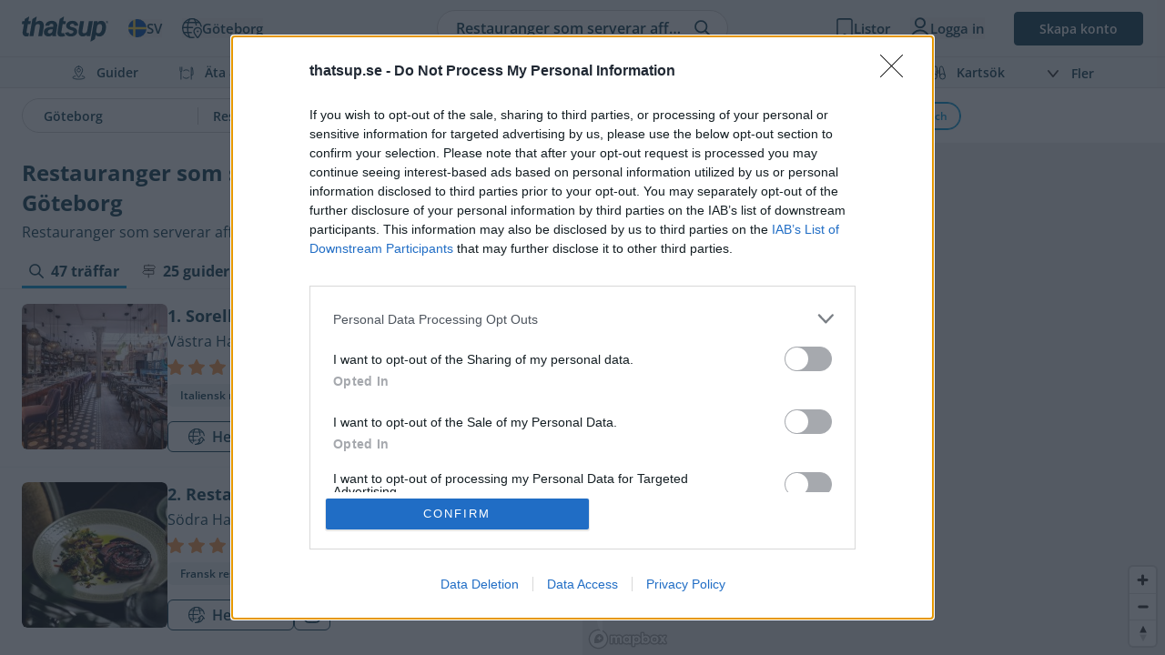

--- FILE ---
content_type: text/html; charset=utf-8
request_url: https://thatsup.se/goteborg/explore/restaurang/affarslunch/
body_size: 64363
content:
<!DOCTYPE html>
<html
    lang="sv"
    class=" "
>
    
    <head>
    <link rel="preconnect" href="https://static.thatsup.co" crossorigin />
    
    

    
            <title>Restauranger som serverar affärslunch i Göteborg</title>
    
    <meta name="description" content="Uppdaterad: 2026-01-22 → Restauranger som serverar affärslunch i Göteborg ✓ Restaurangtips ✓ Topplista ✓ Recensioner ✓ Betyg ✓ Boka bord" />
    <meta name="csrf-token" content="aUbGNkWEbcOfkjHSQuqTJkrNQEdqgFxq0iJXtAcs" />
    <meta http-equiv="content-type" content="text/html; charset=utf-8" />
    <meta name="referrer" content="origin" />
    <link
        type="application/opensearchdescription+xml"
        rel="search"
        href="/opensearch/opensearch_sv.xml"
    />

    
                        
            <link
                rel="alternate"
                                    hreflang="sv"
                                href="https://thatsup.se/goteborg/explore/restaurang/affarslunch/"
            />
                                                <meta
                    property="og:locale:alternate"
                    content="en_GB"
                />
            
            <link
                rel="alternate"
                                    hreflang="en"
                                href="https://thatsup.co.uk/goteborg/explore/restaurant/business-lunch/"
            />
                        
    <meta property="og:locale" content="sv_SE" />
    <meta property="og:site_name" content="Thatsup" />
    <meta
        property="og:title"
        content="Restauranger som serverar affärslunch i Göteborg"
    />
    <meta property="og:url" content="https://thatsup.se/goteborg/explore/restaurang/affarslunch/" />
    <meta
        property="og:description"
        content="Uppdaterad: 2026-01-22 → Restauranger som serverar affärslunch i Göteborg ✓ Restaurangtips ✓ Topplista ✓ Recensioner ✓ Betyg ✓ Boka bord"
    />
    <meta property="fb:app_id" content="1396991730548247" />
    <meta name="twitter:card" content="summary_large_image" />
    <meta name="robots" content="index, follow" />

    
            <link rel="canonical" href="https://thatsup.se/goteborg/explore/restaurang/affarslunch/" />
    
    <script type="application/ld+json">{"@context":"https:\/\/schema.org","@graph":[{"@id":"https:\/\/thatsup.se\/goteborg\/explore\/restaurang\/affarslunch\/#page","@type":"CollectionPage","name":"Restauranger som serverar aff\u00e4rslunch i G\u00f6teborg","description":"Uppdaterad: 2026-01-22 \u2192 Restauranger som serverar aff\u00e4rslunch i G\u00f6teborg \u2713 Restaurangtips \u2713 Topplista \u2713 Recensioner \u2713 Betyg \u2713 Boka bord","url":"https:\/\/thatsup.se\/goteborg\/explore\/restaurang\/affarslunch\/","inLanguage":"sv-SE","mainEntity":{"@id":"https:\/\/thatsup.se\/goteborg\/explore\/restaurang\/affarslunch\/"}},{"@id":"https:\/\/thatsup.se\/goteborg\/explore\/restaurang\/affarslunch\/","@type":"ItemList","numberOfItems":47,"itemListOrder":"http:\/\/schema.org\/ItemListOrderAscending","itemListElement":[{"@type":"ListItem","position":1,"item":{"@id":"https:\/\/thatsup.se\/goteborg\/restaurang\/sorellina\/"}},{"@type":"ListItem","position":2,"item":{"@id":"https:\/\/thatsup.se\/goteborg\/restaurang\/restaurant-atelier\/"}},{"@type":"ListItem","position":3,"item":{"@id":"https:\/\/thatsup.se\/goteborg\/restaurang\/heaven-23\/"}},{"@type":"ListItem","position":4,"item":{"@id":"https:\/\/thatsup.se\/goteborg\/restaurang\/ma-cuisine\/"}},{"@type":"ListItem","position":5,"item":{"@id":"https:\/\/thatsup.se\/goteborg\/restaurang\/swedish-taste\/"}},{"@type":"ListItem","position":6,"item":{"@id":"https:\/\/thatsup.se\/goteborg\/restaurang\/wagners-bistro\/"}},{"@type":"ListItem","position":7,"item":{"@id":"https:\/\/thatsup.se\/goteborg\/restaurang\/swea-wine-dine\/"}},{"@type":"ListItem","position":8,"item":{"@id":"https:\/\/thatsup.se\/goteborg\/restaurang\/restaurang-avalon\/"}},{"@type":"ListItem","position":9,"item":{"@id":"https:\/\/thatsup.se\/goteborg\/restaurang\/human-restaurang\/"}},{"@type":"ListItem","position":10,"item":{"@id":"https:\/\/thatsup.se\/goteborg\/restaurang\/langedrag-vardshus\/"}},{"@type":"ListItem","position":11,"item":{"@id":"https:\/\/thatsup.se\/goteborg\/restaurang\/sodra-larm-bar-bistro\/"}},{"@type":"ListItem","position":12,"item":{"@id":"https:\/\/thatsup.se\/goteborg\/restaurang\/at-park\/"}},{"@type":"ListItem","position":13,"item":{"@id":"https:\/\/thatsup.se\/goteborg\/hotell\/hjortviken-country-club\/"}},{"@type":"ListItem","position":14,"item":{"@id":"https:\/\/thatsup.se\/goteborg\/restaurang\/sjomagasinet\/"}},{"@type":"ListItem","position":15,"item":{"@id":"https:\/\/thatsup.se\/goteborg\/restaurang\/kajutan-saluhallen\/"}},{"@type":"ListItem","position":16,"item":{"@id":"https:\/\/thatsup.se\/goteborg\/restaurang\/jungman-jansson\/"}},{"@type":"ListItem","position":17,"item":{"@id":"https:\/\/thatsup.se\/goteborg\/restaurang\/matsmak\/"}},{"@type":"ListItem","position":18,"item":{"@id":"https:\/\/thatsup.se\/goteborg\/restaurang\/gabys\/"}},{"@type":"ListItem","position":19,"item":{"@id":"https:\/\/thatsup.se\/goteborg\/restaurang\/lokal-rada-sateri\/"}},{"@type":"ListItem","position":20,"item":{"@id":"https:\/\/thatsup.se\/goteborg\/restaurang\/restaurang-break\/"}},{"@type":"ListItem","position":21,"item":{"@id":"https:\/\/thatsup.se\/goteborg\/bar\/hedlunds-havsbar\/"}},{"@type":"ListItem","position":22,"item":{"@id":"https:\/\/thatsup.se\/goteborg\/restaurang\/la-piccola-gondola\/"}},{"@type":"ListItem","position":23,"item":{"@id":"https:\/\/thatsup.se\/goteborg\/restaurang\/nola-bistro\/"}},{"@type":"ListItem","position":24,"item":{"@id":"https:\/\/thatsup.se\/goteborg\/restaurang\/ag-restaurang\/"}},{"@type":"ListItem","position":25,"item":{"@id":"https:\/\/thatsup.se\/goteborg\/restaurang\/ankarsmedjan-social\/"}},{"@type":"ListItem","position":26,"item":{"@id":"https:\/\/thatsup.se\/goteborg\/hotell\/aspen\u00e4s-herrg\u00e5rd\/"}},{"@type":"ListItem","position":27,"item":{"@id":"https:\/\/thatsup.se\/goteborg\/restaurang\/blanche-brasserie-bar\/"}},{"@type":"ListItem","position":28,"item":{"@id":"https:\/\/thatsup.se\/goteborg\/hotell\/brasserie-crown-scandic-crown\/"}},{"@type":"ListItem","position":29,"item":{"@id":"https:\/\/thatsup.se\/goteborg\/restaurang\/captains-table\/"}},{"@type":"ListItem","position":30,"item":{"@id":"https:\/\/thatsup.se\/goteborg\/restaurang\/delsjo-golfkrog\/"}},{"@type":"ListItem","position":31,"item":{"@id":"https:\/\/thatsup.se\/goteborg\/restaurang\/glykanisos-medelhavets-kok\/"}},{"@type":"ListItem","position":32,"item":{"@id":"https:\/\/thatsup.se\/goteborg\/restaurang\/garda-foodmarket\/"}},{"@type":"ListItem","position":33,"item":{"@id":"https:\/\/thatsup.se\/goteborg\/restaurang\/harvest-by-mannerstrom\/"}},{"@type":"ListItem","position":34,"item":{"@id":"https:\/\/thatsup.se\/goteborg\/sportanlaggning\/hills-golf-sports-club\/"}},{"@type":"ListItem","position":35,"item":{"@id":"https:\/\/thatsup.se\/goteborg\/restaurang\/husette-kok-kultur\/"}},{"@type":"ListItem","position":36,"item":{"@id":"https:\/\/thatsup.se\/goteborg\/hotell\/hallsnas-hotell-restaurang\/"}},{"@type":"ListItem","position":37,"item":{"@id":"https:\/\/thatsup.se\/goteborg\/restaurang\/lilla-brasseriet\/"}},{"@type":"ListItem","position":38,"item":{"@id":"https:\/\/thatsup.se\/goteborg\/konferenslokal\/lyckholms-restaurang\/"}},{"@type":"ListItem","position":39,"item":{"@id":"https:\/\/thatsup.se\/goteborg\/restaurang\/mr-shou-kungstorget\/"}},{"@type":"ListItem","position":40,"item":{"@id":"https:\/\/thatsup.se\/goteborg\/restaurang\/restaurang-hyllan\/"}},{"@type":"ListItem","position":41,"item":{"@id":"https:\/\/thatsup.se\/goteborg\/restaurang\/restaurang-nou\/"}},{"@type":"ListItem","position":42,"item":{"@id":"https:\/\/thatsup.se\/goteborg\/restaurang\/restaurang-vallda\/"}},{"@type":"ListItem","position":43,"item":{"@id":"https:\/\/thatsup.se\/goteborg\/hotell\/scandic-crown\/"}},{"@type":"ListItem","position":44,"item":{"@id":"https:\/\/thatsup.se\/goteborg\/restaurang\/savedalens-saluhall\/"}},{"@type":"ListItem","position":45,"item":{"@id":"https:\/\/thatsup.se\/goteborg\/restaurang\/ullevi-restaurang-konferens\/"}},{"@type":"ListItem","position":46,"item":{"@id":"https:\/\/thatsup.se\/goteborg\/restaurang\/vapiano-kungsport\/"}},{"@type":"ListItem","position":47,"item":{"@id":"https:\/\/thatsup.se\/goteborg\/restaurang\/world-of-food\/"}}],"mainEntityOfPage":{"@id":"https:\/\/thatsup.se\/goteborg\/explore\/restaurang\/affarslunch\/#page"}},{"@id":"https:\/\/thatsup.se\/goteborg\/restaurang\/sorellina\/","@type":"Restaurant","name":"Sorellina","url":"https:\/\/thatsup.se\/goteborg\/restaurang\/sorellina\/","address":{"@type":"PostalAddress","streetAddress":"V\u00e4stra Hamngatan 20","postalCode":"411 17","addressLocality":"G\u00f6teborg","addressRegion":"G\u00f6teborg","addressCountry":"SE"},"image":["https:\/\/static.thatsup.co\/content\/img\/place\/s\/o\/sorellina-20220623-3-240x240.jpg","https:\/\/static.thatsup.co\/content\/img\/place\/goteborg\/so\/856832dd-2551-11e9-8e76-f23c919fea3e\/sorellina-bc00bd32-thumb.jpg?1750164010","https:\/\/static.thatsup.co\/content\/img\/place\/goteborg\/so\/856832dd-2551-11e9-8e76-f23c919fea3e\/sorellina-c0b52340-thumb.jpg?1750165180","https:\/\/static.thatsup.co\/content\/img\/place\/s\/o\/sorellina-20220623-1-240x240.jpg","https:\/\/static.thatsup.co\/content\/img\/place\/goteborg\/so\/856832dd-2551-11e9-8e76-f23c919fea3e\/sorellina-c331f72e-thumb.jpg?1750164005","https:\/\/static.thatsup.co\/content\/img\/place\/goteborg\/so\/856832dd-2551-11e9-8e76-f23c919fea3e\/sorellina-d6655c7b-thumb.jpg?1750164490","https:\/\/static.thatsup.co\/content\/img\/place\/s\/o\/sorellina-20220623-0-240x240.jpg","https:\/\/static.thatsup.co\/content\/img\/place\/goteborg\/so\/856832dd-2551-11e9-8e76-f23c919fea3e\/sorellina-e4533ef9-thumb.jpg?1750164491","https:\/\/static.thatsup.co\/content\/img\/place\/goteborg\/so\/856832dd-2551-11e9-8e76-f23c919fea3e\/sorellina-a75d322a-thumb.jpg?1750164001","https:\/\/static.thatsup.co\/content\/img\/place\/s\/o\/sorellina-20220623-28-240x240.jpg","https:\/\/static.thatsup.co\/content\/img\/place\/s\/o\/sorellina-20220623-30-240x240.jpg","https:\/\/static.thatsup.co\/content\/img\/place\/goteborg\/so\/856832dd-2551-11e9-8e76-f23c919fea3e\/sorellina-5c70b097-thumb.jpg?1750163997","https:\/\/static.thatsup.co\/content\/img\/place\/goteborg\/so\/856832dd-2551-11e9-8e76-f23c919fea3e\/sorellina-dbe8ac58-thumb.jpg?1750163994","https:\/\/static.thatsup.co\/content\/img\/place\/s\/o\/sorellina-20220623-18-240x240.jpg","https:\/\/static.thatsup.co\/content\/img\/place\/goteborg\/so\/856832dd-2551-11e9-8e76-f23c919fea3e\/sorellina-46ef55b8-thumb.jpg?1750164015","https:\/\/static.thatsup.co\/content\/img\/place\/s\/o\/sorellina-20220623-33-240x240.jpg","https:\/\/static.thatsup.co\/content\/img\/place\/goteborg\/so\/856832dd-2551-11e9-8e76-f23c919fea3e\/sorellina-456b81d6-thumb.jpg?1750163996","https:\/\/static.thatsup.co\/content\/img\/place\/s\/o\/sorellina-20220623-2-240x240.jpg","https:\/\/static.thatsup.co\/content\/img\/place\/s\/o\/sorellina-20220623-16-240x240.jpg","https:\/\/static.thatsup.co\/content\/img\/place\/s\/o\/sorellina-20220623-29-240x240.jpg","https:\/\/static.thatsup.co\/content\/img\/place\/s\/o\/sorellina-20220623-15-240x240.jpg","https:\/\/static.thatsup.co\/content\/img\/place\/s\/o\/sorellina-20220623-26-240x240.jpg","https:\/\/static.thatsup.co\/content\/img\/place\/s\/o\/sorellina-20220623-17-240x240.jpg","https:\/\/static.thatsup.co\/content\/img\/place\/s\/o\/sorellina-20220623-6-240x240.jpg","https:\/\/static.thatsup.co\/content\/img\/place\/s\/o\/sorellina-20220623-8-240x240.jpg","https:\/\/static.thatsup.co\/content\/img\/place\/goteborg\/so\/856832dd-2551-11e9-8e76-f23c919fea3e\/sorellina-da2ac66f-thumb.jpg?1750164004","https:\/\/static.thatsup.co\/content\/img\/place\/s\/o\/sorellina-20220623-35-240x240.jpg","https:\/\/static.thatsup.co\/content\/img\/place\/s\/o\/sorellina-20220623-38-240x240.jpg","https:\/\/static.thatsup.co\/content\/img\/place\/s\/o\/sorellina-20220623-25-240x240.jpg","https:\/\/static.thatsup.co\/content\/img\/place\/s\/o\/sorellina-20220623-39-240x240.jpg","https:\/\/static.thatsup.co\/content\/img\/place\/s\/o\/sorellina-20220623-36-240x240.jpg","https:\/\/static.thatsup.co\/content\/img\/place\/goteborg\/so\/856832dd-2551-11e9-8e76-f23c919fea3e\/sorellina-be46036b-thumb.jpg?1750164000","https:\/\/static.thatsup.co\/content\/img\/place\/s\/o\/sorellina-20220623-19-240x240.jpg","https:\/\/static.thatsup.co\/content\/img\/place\/goteborg\/so\/856832dd-2551-11e9-8e76-f23c919fea3e\/sorellina-5db2daa0-thumb.jpg?1750164007","https:\/\/static.thatsup.co\/content\/img\/place\/goteborg\/so\/856832dd-2551-11e9-8e76-f23c919fea3e\/sorellina-ea5a1ab4-thumb.jpg?1750164012","https:\/\/static.thatsup.co\/content\/img\/place\/s\/o\/sorellina-20220623-37-240x240.jpg","https:\/\/static.thatsup.co\/content\/img\/place\/goteborg\/so\/856832dd-2551-11e9-8e76-f23c919fea3e\/sorellina-e81ca4ed-thumb.jpg?1750164002","https:\/\/static.thatsup.co\/content\/img\/place\/s\/o\/sorellina-20220623-13-240x240.jpg","https:\/\/static.thatsup.co\/content\/img\/place\/s\/o\/sorellina-20220623-11-240x240.jpg","https:\/\/static.thatsup.co\/content\/img\/place\/goteborg\/so\/856832dd-2551-11e9-8e76-f23c919fea3e\/sorellina-5ff464f9-thumb.jpg?1750164016","https:\/\/static.thatsup.co\/content\/img\/place\/s\/o\/sorellina-20220623-10-240x240.jpg","https:\/\/static.thatsup.co\/content\/img\/place\/s\/o\/sorellina-20220623-22-240x240.jpg","https:\/\/static.thatsup.co\/content\/img\/place\/goteborg\/so\/856832dd-2551-11e9-8e76-f23c919fea3e\/sorellina-c2f39d19-thumb.jpg?1750163995"],"sameAs":["http:\/\/sorellina.se\/"],"telephone":"+4631131400","geo":{"@type":"GeoCoordinates","latitude":57.7033,"longitude":11.9645},"priceRange":"$$-$$$","servesCuisine":["Italienskt","Europeiskt"],"menu":"http:\/\/sorellina.se\/","acceptsReservations":true,"aggregateRating":{"@type":"AggregateRating","ratingValue":3.9,"reviewCount":13}},{"@id":"https:\/\/thatsup.se\/goteborg\/restaurang\/restaurant-atelier\/","@type":"Restaurant","name":"Restaurant Atelier","url":"https:\/\/thatsup.se\/goteborg\/restaurang\/restaurant-atelier\/","address":{"@type":"PostalAddress","streetAddress":"S\u00f6dra Hamngatan 2","postalCode":"41106","addressLocality":"G\u00f6teborg","addressRegion":"G\u00f6teborg","addressCountry":"SE"},"image":["https:\/\/static.thatsup.co\/content\/img\/place\/r\/e\/restaurant-atelier-3-240x240.jpg","https:\/\/static.thatsup.co\/content\/img\/place\/r\/e\/restaurant-atelier-13-240x240.jpg","https:\/\/static.thatsup.co\/content\/img\/place\/r\/e\/restaurant-atelier-8-240x240.jpg","https:\/\/static.thatsup.co\/content\/img\/place\/r\/e\/restaurant-atelier-9-240x240.jpg","https:\/\/static.thatsup.co\/content\/img\/place\/r\/e\/restaurant-atelier-5-240x240.jpg","https:\/\/static.thatsup.co\/content\/img\/place\/r\/e\/restaurant-atelier-4-240x240.jpg","https:\/\/static.thatsup.co\/content\/img\/place\/r\/e\/restaurant-atelier-2-240x240.jpg","https:\/\/static.thatsup.co\/content\/img\/place\/r\/e\/restaurant-atelier-14-240x240.jpg","https:\/\/static.thatsup.co\/content\/img\/place\/r\/e\/restaurant-atelier-1-240x240.jpg","https:\/\/static.thatsup.co\/content\/img\/place\/r\/e\/restaurant-atelier--240x240.jpg","https:\/\/static.thatsup.co\/content\/img\/place\/r\/e\/restaurant-atelier-7-240x240.jpg","https:\/\/static.thatsup.co\/content\/img\/place\/r\/e\/restaurant-atelier-17-240x240.jpg","https:\/\/static.thatsup.co\/content\/img\/place\/r\/e\/restaurant-atelier-11-240x240.jpg","https:\/\/static.thatsup.co\/content\/img\/place\/r\/e\/restaurant-atelier-12-240x240.jpg","https:\/\/static.thatsup.co\/content\/img\/place\/r\/e\/restaurant-atelier-16-240x240.jpg","https:\/\/static.thatsup.co\/content\/img\/place\/r\/e\/restaurant-atelier-18-240x240.jpg","https:\/\/static.thatsup.co\/content\/img\/place\/r\/e\/restaurant-atelier-15-240x240.jpg","https:\/\/static.thatsup.co\/content\/img\/place\/r\/e\/restaurant-atelier-6-240x240.jpg","https:\/\/static.thatsup.co\/content\/img\/place\/r\/e\/restaurant-atelier-10-240x240.jpg"],"alternateName":"Atelier","sameAs":["https:\/\/www.hotelpigalle.se\/atelier\/"],"telephone":"+4631802521","geo":{"@type":"GeoCoordinates","latitude":57.707,"longitude":11.9708},"priceRange":"$$$","servesCuisine":["Franskt"],"menu":"https:\/\/www.hotelpigalle.se\/atelier\/","acceptsReservations":true,"aggregateRating":{"@type":"AggregateRating","ratingValue":4.5,"reviewCount":6}},{"@id":"https:\/\/thatsup.se\/goteborg\/restaurang\/heaven-23\/","@type":"Restaurant","name":"Heaven 23","url":"https:\/\/thatsup.se\/goteborg\/restaurang\/heaven-23\/","address":{"@type":"PostalAddress","streetAddress":"M\u00e4ssans gata 22","postalCode":"412 51","addressLocality":"G\u00f6teborg","addressRegion":"G\u00f6teborg","addressCountry":"SE"},"image":["https:\/\/static.thatsup.co\/content\/img\/place\/h\/e\/user-photo\/0cad853e-480x480.jpg"],"sameAs":["https:\/\/heaven23.se\/"],"telephone":"+46317508805","geo":{"@type":"GeoCoordinates","latitude":57.6973,"longitude":11.989},"priceRange":"$$$","servesCuisine":["Europeiskt","Fisk","Internationellt","Skaldjur","Svenskt"],"menu":"https:\/\/heaven23.se\/hem\/restaurangen\/meny\/","acceptsReservations":true,"aggregateRating":{"@type":"AggregateRating","ratingValue":4.4,"reviewCount":10}},{"@id":"https:\/\/thatsup.se\/goteborg\/restaurang\/ma-cuisine\/","@type":"Restaurant","name":"Ma Cuisine","url":"https:\/\/thatsup.se\/goteborg\/restaurang\/ma-cuisine\/","address":{"@type":"PostalAddress","streetAddress":"Kyrkogatan 32","postalCode":"41115","addressLocality":"G\u00f6teborg","addressRegion":"G\u00f6teborg","addressCountry":"SE"},"image":["https:\/\/static.thatsup.co\/content\/img\/place\/m\/a\/ma-cuisine-22-240x240.jpg","https:\/\/static.thatsup.co\/content\/img\/place\/m\/a\/ma-cuisine--240x240.jpg","https:\/\/static.thatsup.co\/content\/img\/place\/m\/a\/ma-cuisine-35-240x240.jpg","https:\/\/static.thatsup.co\/content\/img\/place\/m\/a\/ma-cuisine-24-240x240.jpg","https:\/\/static.thatsup.co\/content\/img\/place\/m\/a\/ma-cuisine-23-240x240.jpg","https:\/\/static.thatsup.co\/content\/img\/place\/m\/a\/ma-cuisine-30-240x240.jpg","https:\/\/static.thatsup.co\/content\/img\/place\/m\/a\/ma-cuisine-25-240x240.jpg","https:\/\/static.thatsup.co\/content\/img\/place\/m\/a\/ma-cuisine-26-240x240.jpg","https:\/\/static.thatsup.co\/content\/img\/place\/m\/a\/ma-cuisine-27-240x240.jpg","https:\/\/static.thatsup.co\/content\/img\/place\/m\/a\/ma-cuisine-28-240x240.jpg","https:\/\/static.thatsup.co\/content\/img\/place\/m\/a\/ma-cuisine-33-240x240.jpg","https:\/\/static.thatsup.co\/content\/img\/place\/m\/a\/ma-cuisine-29-240x240.jpg","https:\/\/static.thatsup.co\/content\/img\/place\/m\/a\/ma-cuisine-34-240x240.jpg","https:\/\/static.thatsup.co\/content\/img\/place\/m\/a\/ma-cuisine-32-240x240.jpg","https:\/\/static.thatsup.co\/content\/img\/place\/m\/a\/ma-cuisine-31-240x240.jpg","https:\/\/static.thatsup.co\/content\/img\/place\/m\/a\/ma-cuisine-36-240x240.jpg","https:\/\/static.thatsup.co\/content\/img\/place\/m\/a\/ma-cuisine-37-240x240.jpg","https:\/\/static.thatsup.co\/content\/img\/place\/m\/a\/ma-cuisine-38-240x240.jpg","https:\/\/static.thatsup.co\/content\/img\/place\/m\/a\/ma-cuisine-39-240x240.jpg"],"sameAs":["https:\/\/macuisine-gbg.com\/"],"telephone":"+46317117711","geo":{"@type":"GeoCoordinates","latitude":57.7049,"longitude":11.9657},"priceRange":"$$$","servesCuisine":["Franskt"],"menu":"https:\/\/macuisine-gbg.com\/meny","acceptsReservations":true,"aggregateRating":{"@type":"AggregateRating","ratingValue":4.4,"reviewCount":21}},{"@id":"https:\/\/thatsup.se\/goteborg\/restaurang\/swedish-taste\/","@type":"Restaurant","name":"Swedish Taste","url":"https:\/\/thatsup.se\/goteborg\/restaurang\/swedish-taste\/","address":{"@type":"PostalAddress","streetAddress":"\u00d6stra Hamngatan 42","postalCode":"411 09","addressLocality":"G\u00f6teborg","addressRegion":"G\u00f6teborg","addressCountry":"SE"},"image":["https:\/\/static.thatsup.co\/content\/img\/place\/s\/w\/user-photo\/59acf1a5-thumb.jpg?1670337474","https:\/\/static.thatsup.co\/content\/img\/place\/s\/w\/user-photo\/d20de544-thumb.jpg?1670337475","https:\/\/static.thatsup.co\/content\/img\/place\/s\/w\/user-photo\/5577b88d-thumb.jpg?1670337476","https:\/\/static.thatsup.co\/content\/img\/place\/s\/w\/user-photo\/8050be01-thumb.jpg?1670337477","https:\/\/static.thatsup.co\/content\/img\/place\/s\/w\/user-photo\/d42c53ee-thumb.jpg?1670337478","https:\/\/static.thatsup.co\/content\/img\/place\/s\/w\/user-photo\/f9583cce-thumb.jpg?1670337479","https:\/\/static.thatsup.co\/content\/img\/place\/s\/w\/user-photo\/90daa717-thumb.jpg?1667122324"],"sameAs":["https:\/\/www.nk.se\/avdelningar\/goteborg\/swedish-taste"],"telephone":"+46317101288","geo":{"@type":"GeoCoordinates","latitude":57.7057,"longitude":11.9689},"priceRange":"$$$","servesCuisine":["Skandinaviskt","Europeiskt","Skaldjur","Svenskt"],"aggregateRating":{"@type":"AggregateRating","ratingValue":4,"reviewCount":7}},{"@id":"https:\/\/thatsup.se\/goteborg\/restaurang\/wagners-bistro\/","@type":"Restaurant","name":"Wagners Bistro","url":"https:\/\/thatsup.se\/goteborg\/restaurang\/wagners-bistro\/","address":{"@type":"PostalAddress","streetAddress":"\u00d6stra Larmgatan 18","postalCode":"411 07","addressLocality":"G\u00f6teborg","addressRegion":"G\u00f6teborg","addressCountry":"SE"},"sameAs":["https:\/\/www.wagnersbistro.se\/"],"telephone":"+46313636777","geo":{"@type":"GeoCoordinates","latitude":57.705,"longitude":11.9711},"priceRange":"$$$","servesCuisine":["Europeiskt","Franskt","Sm\u00e5r\u00e4tter","Svenskt"],"aggregateRating":{"@type":"AggregateRating","ratingValue":4.8,"reviewCount":5}},{"@id":"https:\/\/thatsup.se\/goteborg\/restaurang\/swea-wine-dine\/","@type":"Restaurant","name":"Swea Wine & Dine","url":"https:\/\/thatsup.se\/goteborg\/restaurang\/swea-wine-dine\/","address":{"@type":"PostalAddress","streetAddress":"V\u00e4stra Hamngatan 3","postalCode":"411 17","addressLocality":"G\u00f6teborg","addressRegion":"G\u00f6teborg","addressCountry":"SE"},"sameAs":["https:\/\/www.sweawinedine.se\/"],"telephone":"+46317204040","geo":{"@type":"GeoCoordinates","latitude":57.7051,"longitude":11.9629},"priceRange":"$$$","servesCuisine":["Europeiskt","Sm\u00e5r\u00e4tter","Svenskt"],"aggregateRating":{"@type":"AggregateRating","ratingValue":4,"reviewCount":4}},{"@id":"https:\/\/thatsup.se\/goteborg\/restaurang\/restaurang-avalon\/","@type":"Restaurant","name":"Restaurang Avalon","url":"https:\/\/thatsup.se\/goteborg\/restaurang\/restaurang-avalon\/","address":{"@type":"PostalAddress","streetAddress":"Kungstorget 9","postalCode":"411 17","addressLocality":"G\u00f6teborg","addressRegion":"G\u00f6teborg","addressCountry":"SE"},"image":["https:\/\/static.thatsup.co\/content\/img\/place\/a\/v\/user-photo\/39683e1c-thumb.jpg?1645137570","https:\/\/static.thatsup.co\/content\/img\/place\/a\/v\/user-photo\/9afa464d-thumb.jpg?1639405096","https:\/\/static.thatsup.co\/content\/img\/place\/a\/v\/user-photo\/c83bfba1-thumb.jpg?1639405097","https:\/\/static.thatsup.co\/content\/img\/place\/a\/v\/user-photo\/89fe767f-thumb.jpg?1639405098","https:\/\/static.thatsup.co\/content\/img\/place\/a\/v\/user-photo\/03928c78-thumb.jpg?1639405099"],"alternateName":"Avalon","sameAs":["http:\/\/www.avalonhotel.se"],"telephone":"+46317510200","geo":{"@type":"GeoCoordinates","latitude":57.704,"longitude":11.9682},"priceRange":"$$$","servesCuisine":["Europeiskt","Skandinaviskt"],"aggregateRating":{"@type":"AggregateRating","ratingValue":3.8,"reviewCount":4}},{"@id":"https:\/\/thatsup.se\/goteborg\/restaurang\/human-restaurang\/","@type":"Restaurant","name":"Human Restaurang","url":"https:\/\/thatsup.se\/goteborg\/restaurang\/human-restaurang\/","address":{"@type":"PostalAddress","streetAddress":"Ris\u00e5sgatan 8","postalCode":"413 07","addressLocality":"G\u00f6teborg","addressRegion":"G\u00f6teborg","addressCountry":"SE"},"image":["https:\/\/static.thatsup.co\/content\/img\/place\/h\/u\/user-photo\/97b6d6d8-thumb.jpg?1641740637","https:\/\/static.thatsup.co\/content\/img\/place\/h\/u\/user-photo\/1266c7e5-thumb.jpg?1641740637","https:\/\/static.thatsup.co\/content\/img\/place\/h\/u\/user-photo\/59e7cb78-thumb.jpg?1641740638","https:\/\/static.thatsup.co\/content\/img\/place\/h\/u\/user-photo\/59bf26e4-thumb.jpg?1641740639","https:\/\/static.thatsup.co\/content\/img\/place\/h\/u\/user-photo\/22f7bf73-thumb.jpg?1641740640","https:\/\/static.thatsup.co\/content\/img\/place\/h\/u\/user-photo\/20222f7b-thumb.jpg?1641740640","https:\/\/static.thatsup.co\/content\/img\/place\/h\/u\/user-photo\/76085f0d-thumb.jpg?1641740641"],"alternateName":"Human","sameAs":["https:\/\/www.humanrestaurang.se\/"],"telephone":"+4631531533","geo":{"@type":"GeoCoordinates","latitude":57.6944,"longitude":11.956},"priceRange":"$$$$","servesCuisine":["Skandinaviskt","Svenskt"],"menu":"https:\/\/www.humanrestaurang.se\/","acceptsReservations":true,"aggregateRating":{"@type":"AggregateRating","ratingValue":4.6,"reviewCount":5}},{"@id":"https:\/\/thatsup.se\/goteborg\/restaurang\/langedrag-vardshus\/","@type":"Restaurant","name":"L\u00e5ngedrag V\u00e4rdshus","url":"https:\/\/thatsup.se\/goteborg\/restaurang\/langedrag-vardshus\/","address":{"@type":"PostalAddress","streetAddress":"Talattagatan 24","postalCode":"426 76","addressLocality":"G\u00f6teborg","addressRegion":"G\u00f6teborg","addressCountry":"SE"},"sameAs":["https:\/\/www.langedragvardshus.se\/"],"telephone":"+4631292060","geo":{"@type":"GeoCoordinates","latitude":57.6692,"longitude":11.8495},"priceRange":"$$$","servesCuisine":["Europeiskt","Fisk","Husmanskost","Skaldjur","Svenskt"],"aggregateRating":{"@type":"AggregateRating","ratingValue":3,"reviewCount":6}},{"@id":"https:\/\/thatsup.se\/goteborg\/restaurang\/sodra-larm-bar-bistro\/","@type":"Restaurant","name":"S\u00f6dra Larm Bar & Bistro","url":"https:\/\/thatsup.se\/goteborg\/restaurang\/sodra-larm-bar-bistro\/","address":{"@type":"PostalAddress","streetAddress":"S\u00f6dra Larmgatan 9","postalCode":"411 16","addressLocality":"G\u00f6teborg","addressRegion":"G\u00f6teborg","addressCountry":"SE"},"image":["https:\/\/static.thatsup.co\/content\/img\/place\/s\/o\/sodra-larm-bar-bistro-20221115-32-240x240.jpg","https:\/\/static.thatsup.co\/content\/img\/place\/s\/o\/sodra-larm-bar-bistro-8-240x240.jpg","https:\/\/static.thatsup.co\/content\/img\/place\/s\/o\/sodra-larm-bar-bistro-13-240x240.jpg","https:\/\/static.thatsup.co\/content\/img\/place\/s\/o\/sodra-larm-bar-bistro-0-240x240.jpg","https:\/\/static.thatsup.co\/content\/img\/place\/goteborg\/so\/ff49b08b-2520-11ec-a72c-f23c919fea3e\/sodra-larm-bar-bistro-b6f3d23e-thumb.jpg?1717440014","https:\/\/static.thatsup.co\/content\/img\/place\/s\/o\/sodra-larm-bar-bistro-1-240x240.jpg","https:\/\/static.thatsup.co\/content\/img\/place\/s\/o\/sodra-larm-bar-bistro-21-240x240.jpg","https:\/\/static.thatsup.co\/content\/img\/place\/s\/o\/sodra-larm-bar-bistro-2-240x240.jpg","https:\/\/static.thatsup.co\/content\/img\/place\/goteborg\/so\/ff49b08b-2520-11ec-a72c-f23c919fea3e\/sodra-larm-bar-bistro-fbf4faa0-thumb.jpg?1717440019","https:\/\/static.thatsup.co\/content\/img\/place\/s\/o\/sodra-larm-bar-bistro-3-240x240.jpg","https:\/\/static.thatsup.co\/content\/img\/place\/s\/o\/sodra-larm-bar-bistro-4-240x240.jpg","https:\/\/static.thatsup.co\/content\/img\/place\/s\/o\/sodra-larm-bar-bistro-27-240x240.jpg","https:\/\/static.thatsup.co\/content\/img\/place\/s\/o\/sodra-larm-bar-bistro-24-240x240.jpg","https:\/\/static.thatsup.co\/content\/img\/place\/s\/o\/sodra-larm-bar-bistro-5-240x240.jpg","https:\/\/static.thatsup.co\/content\/img\/place\/s\/o\/sodra-larm-bar-bistro-7-240x240.jpg","https:\/\/static.thatsup.co\/content\/img\/place\/s\/o\/sodra-larm-bar-bistro-20-240x240.jpg","https:\/\/static.thatsup.co\/content\/img\/place\/s\/o\/sodra-larm-bar-bistro-20221115-31-240x240.jpg","https:\/\/static.thatsup.co\/content\/img\/place\/s\/o\/sodra-larm-bar-bistro-6-240x240.jpg","https:\/\/static.thatsup.co\/content\/img\/place\/s\/o\/sodra-larm-bar-bistro-10-240x240.jpg","https:\/\/static.thatsup.co\/content\/img\/place\/s\/o\/sodra-larm-bar-bistro-26-240x240.jpg","https:\/\/static.thatsup.co\/content\/img\/place\/s\/o\/sodra-larm-bar-bistro-16-240x240.jpg","https:\/\/static.thatsup.co\/content\/img\/place\/s\/o\/sodra-larm-bar-bistro-14-240x240.jpg","https:\/\/static.thatsup.co\/content\/img\/place\/s\/o\/sodra-larm-bar-bistro-20221115-30-240x240.jpg","https:\/\/static.thatsup.co\/content\/img\/place\/s\/o\/sodra-larm-bar-bistro-28-240x240.jpg","https:\/\/static.thatsup.co\/content\/img\/place\/goteborg\/so\/ff49b08b-2520-11ec-a72c-f23c919fea3e\/sodra-larm-bar-bistro-adae5d26-thumb.jpg?1717440018","https:\/\/static.thatsup.co\/content\/img\/place\/s\/o\/sodra-larm-bar-bistro-23-240x240.jpg","https:\/\/static.thatsup.co\/content\/img\/place\/s\/o\/sodra-larm-bar-bistro-20221115-38-240x240.jpg","https:\/\/static.thatsup.co\/content\/img\/place\/s\/o\/sodra-larm-bar-bistro-20221115-37-240x240.jpg","https:\/\/static.thatsup.co\/content\/img\/place\/s\/o\/sodra-larm-bar-bistro-20221115-39-240x240.jpg","https:\/\/static.thatsup.co\/content\/img\/place\/s\/o\/sodra-larm-bar-bistro--240x240.jpg","https:\/\/static.thatsup.co\/content\/img\/place\/s\/o\/sodra-larm-bar-bistro-12-240x240.jpg","https:\/\/static.thatsup.co\/content\/img\/place\/goteborg\/so\/ff49b08b-2520-11ec-a72c-f23c919fea3e\/sodra-larm-bar-bistro-72af768e-thumb.jpg?1717418274","https:\/\/static.thatsup.co\/content\/img\/place\/goteborg\/so\/ff49b08b-2520-11ec-a72c-f23c919fea3e\/sodra-larm-bar-bistro-d29f173a-thumb.jpg?1717440016","https:\/\/static.thatsup.co\/content\/img\/place\/goteborg\/so\/ff49b08b-2520-11ec-a72c-f23c919fea3e\/sodra-larm-bar-bistro-e2efcbe1-thumb.jpg?1717440019","https:\/\/static.thatsup.co\/content\/img\/place\/goteborg\/so\/ff49b08b-2520-11ec-a72c-f23c919fea3e\/sodra-larm-bar-bistro-3deee049-thumb.jpg?1717417372"],"alternateName":"S\u00f6dra Larm","sameAs":["https:\/\/www.hotelflora.se\/sodralarm"],"telephone":"+4631138616","geo":{"@type":"GeoCoordinates","latitude":57.703,"longitude":11.9653},"priceRange":"$$$","servesCuisine":["Franskt","Svenskt"],"menu":"https:\/\/www.hotelflora.se\/sodralarm","acceptsReservations":true,"aggregateRating":{"@type":"AggregateRating","ratingValue":4.6,"reviewCount":7}},{"@id":"https:\/\/thatsup.se\/goteborg\/restaurang\/at-park\/","@type":"Restaurant","name":"At Park","url":"https:\/\/thatsup.se\/goteborg\/restaurang\/at-park\/","address":{"@type":"PostalAddress","streetAddress":"Kungsportsavenyen 36","postalCode":"412 53","addressLocality":"G\u00f6teborg","addressRegion":"G\u00f6teborg","addressCountry":"SE"},"image":["https:\/\/static.thatsup.co\/content\/img\/place\/a\/t\/user-photo\/0e738083-thumb.jpg?1639486435","https:\/\/static.thatsup.co\/content\/img\/place\/a\/t\/user-photo\/ef45f26d-thumb.jpg?1639486436","https:\/\/static.thatsup.co\/content\/img\/place\/a\/t\/user-photo\/e777e5d7-thumb.jpg?1639486437"],"sameAs":["http:\/\/www.atpark.se"],"telephone":"+46317271076","geo":{"@type":"GeoCoordinates","latitude":57.6985,"longitude":11.9781},"priceRange":"$$$","servesCuisine":["Europeiskt","Skandinaviskt","Svenskt"],"aggregateRating":{"@type":"AggregateRating","ratingValue":4,"reviewCount":2}},{"@id":"https:\/\/thatsup.se\/goteborg\/hotell\/hjortviken-country-club\/","@type":"Hotel","name":"Hjortviken Country Club","url":"https:\/\/thatsup.se\/goteborg\/hotell\/hjortviken-country-club\/","address":{"@type":"PostalAddress","streetAddress":"Hotellv\u00e4gen 1","postalCode":"438 54","addressLocality":"Hind\u00e5s","addressRegion":"G\u00f6teborg","addressCountry":"SE"},"image":["https:\/\/static.thatsup.co\/content\/img\/place\/goteborg\/hj\/ebab6d4a-72f7-11ee-930c-86d7fdd99ed5\/hjortviken-country-club-83242bbe-thumb.jpg?1745847656","https:\/\/static.thatsup.co\/content\/img\/place\/goteborg\/hj\/ebab6d4a-72f7-11ee-930c-86d7fdd99ed5\/hjortviken-country-club-9a3f1aff-thumb.jpg?1745847656","https:\/\/static.thatsup.co\/content\/img\/place\/goteborg\/hj\/ebab6d4a-72f7-11ee-930c-86d7fdd99ed5\/hjortviken-country-club-b112493c-thumb.jpg?1745847657","https:\/\/static.thatsup.co\/content\/img\/place\/goteborg\/hj\/ebab6d4a-72f7-11ee-930c-86d7fdd99ed5\/hjortviken-country-club-82e64189-thumb.jpg?1745847659","https:\/\/static.thatsup.co\/content\/img\/place\/goteborg\/hj\/ebab6d4a-72f7-11ee-930c-86d7fdd99ed5\/hjortviken-country-club-fe53dffb-thumb.jpg?1745847657","https:\/\/static.thatsup.co\/content\/img\/place\/goteborg\/hj\/ebab6d4a-72f7-11ee-930c-86d7fdd99ed5\/hjortviken-country-club-d57e8c38-thumb.jpg?1745847658","https:\/\/static.thatsup.co\/content\/img\/place\/goteborg\/hj\/ebab6d4a-72f7-11ee-930c-86d7fdd99ed5\/hjortviken-country-club-cc65bd79-thumb.jpg?1745847658","https:\/\/static.thatsup.co\/content\/img\/place\/goteborg\/hj\/ebab6d4a-72f7-11ee-930c-86d7fdd99ed5\/hjortviken-country-club-e748eeba-thumb.jpg?1745847657","https:\/\/static.thatsup.co\/content\/img\/place\/goteborg\/hj\/ebab6d4a-72f7-11ee-930c-86d7fdd99ed5\/hjortviken-country-club-4bfda1b6-thumb.jpg?1745847658","https:\/\/static.thatsup.co\/content\/img\/place\/goteborg\/hj\/ebab6d4a-72f7-11ee-930c-86d7fdd99ed5\/hjortviken-country-club-a9cb124a-thumb.jpg?1745847659","https:\/\/static.thatsup.co\/content\/img\/place\/goteborg\/hj\/ebab6d4a-72f7-11ee-930c-86d7fdd99ed5\/hjortviken-country-club-52e690f7-thumb.jpg?1745847658","https:\/\/static.thatsup.co\/content\/img\/place\/goteborg\/hj\/ebab6d4a-72f7-11ee-930c-86d7fdd99ed5\/hjortviken-country-club-b0d0230b-thumb.jpg?1745847659","https:\/\/static.thatsup.co\/content\/img\/place\/goteborg\/hj\/ebab6d4a-72f7-11ee-930c-86d7fdd99ed5\/hjortviken-country-club-a809787d-thumb.jpg?1745847657","https:\/\/static.thatsup.co\/content\/img\/place\/goteborg\/hj\/ebab6d4a-72f7-11ee-930c-86d7fdd99ed5\/hjortviken-country-club-ff91b5cc-thumb.jpg?1745847660","https:\/\/static.thatsup.co\/content\/img\/place\/goteborg\/hj\/ebab6d4a-72f7-11ee-930c-86d7fdd99ed5\/hjortviken-country-club-cda7d74e-thumb.jpg?1745847660","https:\/\/static.thatsup.co\/content\/img\/place\/goteborg\/hj\/ebab6d4a-72f7-11ee-930c-86d7fdd99ed5\/hjortviken-country-club-e68a848d-thumb.jpg?1745847660","https:\/\/static.thatsup.co\/content\/img\/place\/goteborg\/hj\/ebab6d4a-72f7-11ee-930c-86d7fdd99ed5\/hjortviken-country-club-d4bce60f-thumb.jpg?1745847660","https:\/\/static.thatsup.co\/content\/img\/place\/goteborg\/hj\/ebab6d4a-72f7-11ee-930c-86d7fdd99ed5\/hjortviken-country-club-5324fac0-thumb.jpg?1745847661","https:\/\/static.thatsup.co\/content\/img\/place\/goteborg\/hj\/ebab6d4a-72f7-11ee-930c-86d7fdd99ed5\/hjortviken-country-club-10e042bf-thumb.jpg?1745847661","https:\/\/static.thatsup.co\/content\/img\/place\/goteborg\/hj\/ebab6d4a-72f7-11ee-930c-86d7fdd99ed5\/hjortviken-country-club-09fb73fe-thumb.jpg?1745847661","https:\/\/static.thatsup.co\/content\/img\/place\/goteborg\/hj\/ebab6d4a-72f7-11ee-930c-86d7fdd99ed5\/hjortviken-country-club-22d6203d-thumb.jpg?1745847662","https:\/\/static.thatsup.co\/content\/img\/place\/goteborg\/hj\/ebab6d4a-72f7-11ee-930c-86d7fdd99ed5\/hjortviken-country-club-748c87bb-thumb.jpg?1745847662","https:\/\/static.thatsup.co\/content\/img\/place\/goteborg\/hj\/ebab6d4a-72f7-11ee-930c-86d7fdd99ed5\/hjortviken-country-club-46bae539-thumb.jpg?1745847663","https:\/\/static.thatsup.co\/content\/img\/place\/goteborg\/hj\/ebab6d4a-72f7-11ee-930c-86d7fdd99ed5\/hjortviken-country-club-5fa1d478-thumb.jpg?1745847663","https:\/\/static.thatsup.co\/content\/img\/place\/goteborg\/hj\/ebab6d4a-72f7-11ee-930c-86d7fdd99ed5\/hjortviken-country-club-d839c8b7-thumb.jpg?1745847663","https:\/\/static.thatsup.co\/content\/img\/place\/goteborg\/hj\/ebab6d4a-72f7-11ee-930c-86d7fdd99ed5\/hjortviken-country-club-c122f9f6-thumb.jpg?1745847664","https:\/\/static.thatsup.co\/content\/img\/place\/goteborg\/hj\/ebab6d4a-72f7-11ee-930c-86d7fdd99ed5\/hjortviken-country-club-11222888-thumb.jpg?1745847664","https:\/\/static.thatsup.co\/content\/img\/place\/goteborg\/hj\/ebab6d4a-72f7-11ee-930c-86d7fdd99ed5\/hjortviken-country-club-083919c9-thumb.jpg?1745847664","https:\/\/static.thatsup.co\/content\/img\/place\/goteborg\/hj\/ebab6d4a-72f7-11ee-930c-86d7fdd99ed5\/hjortviken-country-club-3a0f7b4b-thumb.jpg?1745847665","https:\/\/static.thatsup.co\/content\/img\/place\/goteborg\/hj\/ebab6d4a-72f7-11ee-930c-86d7fdd99ed5\/hjortviken-country-club-6c55dccd-thumb.jpg?1745847665","https:\/\/static.thatsup.co\/content\/img\/place\/goteborg\/hj\/ebab6d4a-72f7-11ee-930c-86d7fdd99ed5\/hjortviken-country-club-47788f0e-thumb.jpg?1745847665","https:\/\/static.thatsup.co\/content\/img\/place\/goteborg\/hj\/ebab6d4a-72f7-11ee-930c-86d7fdd99ed5\/hjortviken-country-club-d9fba280-thumb.jpg?1745847666","https:\/\/static.thatsup.co\/content\/img\/place\/goteborg\/hj\/ebab6d4a-72f7-11ee-930c-86d7fdd99ed5\/hjortviken-country-club-0a7fa790-thumb.jpg?1745847667","https:\/\/static.thatsup.co\/content\/img\/place\/goteborg\/hj\/ebab6d4a-72f7-11ee-930c-86d7fdd99ed5\/hjortviken-country-club-2152f453-thumb.jpg?1745847667","https:\/\/static.thatsup.co\/content\/img\/place\/goteborg\/hj\/ebab6d4a-72f7-11ee-930c-86d7fdd99ed5\/hjortviken-country-club-3849c512-thumb.jpg?1745847667","https:\/\/static.thatsup.co\/content\/img\/place\/goteborg\/hj\/ebab6d4a-72f7-11ee-930c-86d7fdd99ed5\/hjortviken-country-club-6e136294-thumb.jpg?1745847668","https:\/\/static.thatsup.co\/content\/img\/place\/goteborg\/hj\/ebab6d4a-72f7-11ee-930c-86d7fdd99ed5\/hjortviken-country-club-5c250016-thumb.jpg?1745847668","https:\/\/static.thatsup.co\/content\/img\/place\/goteborg\/hj\/ebab6d4a-72f7-11ee-930c-86d7fdd99ed5\/hjortviken-country-club-dbbd1cd9-thumb.jpg?1745847668","https:\/\/static.thatsup.co\/content\/img\/place\/goteborg\/hj\/ebab6d4a-72f7-11ee-930c-86d7fdd99ed5\/hjortviken-country-club-12a6fce6-thumb.jpg?1745847669","https:\/\/static.thatsup.co\/content\/img\/place\/goteborg\/hj\/ebab6d4a-72f7-11ee-930c-86d7fdd99ed5\/hjortviken-country-club-20909e64-thumb.jpg?1745847670","https:\/\/static.thatsup.co\/content\/img\/place\/goteborg\/hj\/ebab6d4a-72f7-11ee-930c-86d7fdd99ed5\/hjortviken-country-club-5de76a21-thumb.jpg?1745847671","https:\/\/static.thatsup.co\/content\/img\/place\/goteborg\/hj\/ebab6d4a-72f7-11ee-930c-86d7fdd99ed5\/hjortviken-country-club-da7f76ee-thumb.jpg?1745847671"],"alternateName":"Hjortviken","sameAs":["https:\/\/hjortviken.se\/"],"telephone":"+4630122300","geo":{"@type":"GeoCoordinates","latitude":57.7066,"longitude":12.4659},"priceRange":"$$$","aggregateRating":{"@type":"AggregateRating","ratingValue":5,"reviewCount":1}},{"@id":"https:\/\/thatsup.se\/goteborg\/restaurang\/sjomagasinet\/","@type":"Restaurant","name":"Sj\u00f6magasinet","url":"https:\/\/thatsup.se\/goteborg\/restaurang\/sjomagasinet\/","address":{"@type":"PostalAddress","streetAddress":"Adolf Edelsv\u00e4rds Gata 5","postalCode":"41451","addressLocality":"G\u00f6teborg","addressRegion":"G\u00f6teborg","addressCountry":"SE"},"image":["https:\/\/static.thatsup.co\/content\/img\/place\/s\/j\/sj\u00f6magasinet-41-240x240.jpg","https:\/\/static.thatsup.co\/content\/img\/place\/goteborg\/sj\/8552d6f6-2551-11e9-8e76-f23c919fea3e\/sjomagasinet-fa5b458b-thumb.jpg?1731078694","https:\/\/static.thatsup.co\/content\/img\/place\/goteborg\/sj\/8552d6f6-2551-11e9-8e76-f23c919fea3e\/sjomagasinet-2ef46796-thumb.jpg?1750683307","https:\/\/static.thatsup.co\/content\/img\/place\/goteborg\/sj\/8552d6f6-2551-11e9-8e76-f23c919fea3e\/sjomagasinet-7dc35944-thumb.jpg?1731078694","https:\/\/static.thatsup.co\/content\/img\/place\/goteborg\/sj\/8552d6f6-2551-11e9-8e76-f23c919fea3e\/sjomagasinet-64d86805-thumb.jpg?1731078695","https:\/\/static.thatsup.co\/content\/img\/place\/s\/j\/sj\u00f6magasinet-36-240x240.jpg","https:\/\/static.thatsup.co\/content\/img\/place\/goteborg\/sj\/8552d6f6-2551-11e9-8e76-f23c919fea3e\/sjomagasinet-61b5f151-thumb.jpg?1750683308","https:\/\/static.thatsup.co\/content\/img\/place\/goteborg\/sj\/8552d6f6-2551-11e9-8e76-f23c919fea3e\/sjomagasinet-2f360da1-thumb.jpg?1750683313","https:\/\/static.thatsup.co\/content\/img\/place\/goteborg\/sj\/8552d6f6-2551-11e9-8e76-f23c919fea3e\/sjomagasinet-02778fa6-thumb.jpg?1731078695","https:\/\/static.thatsup.co\/content\/img\/place\/s\/j\/sj\u00f6magasinet-37-240x240.jpg","https:\/\/static.thatsup.co\/content\/img\/place\/goteborg\/sj\/8552d6f6-2551-11e9-8e76-f23c919fea3e\/sjomagasinet-1b6cbee7-thumb.jpg?1731078695","https:\/\/static.thatsup.co\/content\/img\/place\/goteborg\/sj\/8552d6f6-2551-11e9-8e76-f23c919fea3e\/sjomagasinet-d5d9e52b-thumb.jpg?1750683318","https:\/\/static.thatsup.co\/content\/img\/place\/s\/j\/sj\u00f6magasinet-20-240x240.jpg","https:\/\/static.thatsup.co\/content\/img\/place\/s\/j\/sj\u00f6magasinet-21-240x240.jpg","https:\/\/static.thatsup.co\/content\/img\/place\/goteborg\/sj\/8552d6f6-2551-11e9-8e76-f23c919fea3e\/sjomagasinet-1aaed4d0-thumb.jpg?1731078699","https:\/\/static.thatsup.co\/content\/img\/place\/goteborg\/sj\/8552d6f6-2551-11e9-8e76-f23c919fea3e\/sjomagasinet-3041ed24-thumb.jpg?1731078696","https:\/\/static.thatsup.co\/content\/img\/place\/s\/j\/sj\u00f6magasinet-25-240x240.jpg","https:\/\/static.thatsup.co\/content\/img\/place\/goteborg\/sj\/8552d6f6-2551-11e9-8e76-f23c919fea3e\/sjomagasinet-cd00be5d-thumb.jpg?1750683310","https:\/\/static.thatsup.co\/content\/img\/place\/goteborg\/sj\/8552d6f6-2551-11e9-8e76-f23c919fea3e\/sjomagasinet-295adc65-thumb.jpg?1731078696","https:\/\/static.thatsup.co\/content\/img\/place\/goteborg\/sj\/8552d6f6-2551-11e9-8e76-f23c919fea3e\/sjomagasinet-661b4aa2-thumb.jpg?1731078696","https:\/\/static.thatsup.co\/content\/img\/place\/goteborg\/sj\/8552d6f6-2551-11e9-8e76-f23c919fea3e\/sjomagasinet-7f007be3-thumb.jpg?1731078697","https:\/\/static.thatsup.co\/content\/img\/place\/goteborg\/sj\/8552d6f6-2551-11e9-8e76-f23c919fea3e\/sjomagasinet-542d2820-thumb.jpg?1731078697","https:\/\/static.thatsup.co\/content\/img\/place\/goteborg\/sj\/8552d6f6-2551-11e9-8e76-f23c919fea3e\/sjomagasinet-041b5e62-thumb.jpg?1750683311","https:\/\/static.thatsup.co\/content\/img\/place\/s\/j\/sj\u00f6magasinet-27-240x240.jpg","https:\/\/static.thatsup.co\/content\/img\/place\/s\/j\/sj\u00f6magasinet-38-240x240.jpg","https:\/\/static.thatsup.co\/content\/img\/place\/s\/j\/sj\u00f6magasinet-30-240x240.jpg","https:\/\/static.thatsup.co\/content\/img\/place\/goteborg\/sj\/8552d6f6-2551-11e9-8e76-f23c919fea3e\/sjomagasinet-4d361961-thumb.jpg?1731078698","https:\/\/static.thatsup.co\/content\/img\/place\/goteborg\/sj\/8552d6f6-2551-11e9-8e76-f23c919fea3e\/sjomagasinet-d41b8f1c-thumb.jpg?1750683311","https:\/\/static.thatsup.co\/content\/img\/place\/goteborg\/sj\/8552d6f6-2551-11e9-8e76-f23c919fea3e\/sjomagasinet-1d006f23-thumb.jpg?1750683312","https:\/\/static.thatsup.co\/content\/img\/place\/goteborg\/sj\/8552d6f6-2551-11e9-8e76-f23c919fea3e\/sjomagasinet-caae05ae-thumb.jpg?1731078698","https:\/\/static.thatsup.co\/content\/img\/place\/goteborg\/sj\/8552d6f6-2551-11e9-8e76-f23c919fea3e\/sjomagasinet-4b5ac8a5-thumb.jpg?1750683316","https:\/\/static.thatsup.co\/content\/img\/place\/goteborg\/sj\/8552d6f6-2551-11e9-8e76-f23c919fea3e\/sjomagasinet-d3b534ef-thumb.jpg?1731078699","https:\/\/static.thatsup.co\/content\/img\/place\/goteborg\/sj\/8552d6f6-2551-11e9-8e76-f23c919fea3e\/sjomagasinet-03b5e591-thumb.jpg?1731078699","https:\/\/static.thatsup.co\/content\/img\/place\/goteborg\/sj\/8552d6f6-2551-11e9-8e76-f23c919fea3e\/sjomagasinet-31838713-thumb.jpg?1731078700","https:\/\/static.thatsup.co\/content\/img\/place\/goteborg\/sj\/8552d6f6-2551-11e9-8e76-f23c919fea3e\/sjomagasinet-2898b652-thumb.jpg?1731078700","https:\/\/static.thatsup.co\/content\/img\/place\/s\/j\/sj\u00f6magasinet-43-240x240.jpg","https:\/\/static.thatsup.co\/content\/img\/place\/goteborg\/sj\/8552d6f6-2551-11e9-8e76-f23c919fea3e\/sjomagasinet-67d92095-thumb.jpg?1731078700","https:\/\/static.thatsup.co\/content\/img\/place\/goteborg\/sj\/8552d6f6-2551-11e9-8e76-f23c919fea3e\/sjomagasinet-7ec211d4-thumb.jpg?1731078701","https:\/\/static.thatsup.co\/content\/img\/place\/goteborg\/sj\/8552d6f6-2551-11e9-8e76-f23c919fea3e\/sjomagasinet-4cf47356-thumb.jpg?1731078702","https:\/\/static.thatsup.co\/content\/img\/place\/goteborg\/sj\/8552d6f6-2551-11e9-8e76-f23c919fea3e\/sjomagasinet-cb6c6f99-thumb.jpg?1731078702","https:\/\/static.thatsup.co\/content\/img\/place\/goteborg\/sj\/8552d6f6-2551-11e9-8e76-f23c919fea3e\/sjomagasinet-d2775ed8-thumb.jpg?1731078703","https:\/\/static.thatsup.co\/content\/img\/place\/goteborg\/sj\/8552d6f6-2551-11e9-8e76-f23c919fea3e\/sjomagasinet-01f35bc8-thumb.jpg?1731078703","https:\/\/static.thatsup.co\/content\/img\/place\/goteborg\/sj\/8552d6f6-2551-11e9-8e76-f23c919fea3e\/sjomagasinet-18e86a89-thumb.jpg?1731078703","https:\/\/static.thatsup.co\/content\/img\/place\/goteborg\/sj\/8552d6f6-2551-11e9-8e76-f23c919fea3e\/sjomagasinet-33c5394a-thumb.jpg?1731078704","https:\/\/static.thatsup.co\/content\/img\/place\/goteborg\/sj\/8552d6f6-2551-11e9-8e76-f23c919fea3e\/sjomagasinet-4a98a292-thumb.jpg?1750683310","https:\/\/static.thatsup.co\/content\/img\/place\/goteborg\/sj\/8552d6f6-2551-11e9-8e76-f23c919fea3e\/sjomagasinet-2ade080b-thumb.jpg?1731078704","https:\/\/static.thatsup.co\/content\/img\/place\/goteborg\/sj\/8552d6f6-2551-11e9-8e76-f23c919fea3e\/sjomagasinet-659f9ecc-thumb.jpg?1731078705","https:\/\/static.thatsup.co\/content\/img\/place\/goteborg\/sj\/8552d6f6-2551-11e9-8e76-f23c919fea3e\/sjomagasinet-ccc2d46a-thumb.jpg?1750683317","https:\/\/static.thatsup.co\/content\/img\/place\/goteborg\/sj\/8552d6f6-2551-11e9-8e76-f23c919fea3e\/sjomagasinet-37ef56d7-thumb.jpg?1750683306","https:\/\/static.thatsup.co\/content\/img\/place\/goteborg\/sj\/8552d6f6-2551-11e9-8e76-f23c919fea3e\/sjomagasinet-7c84af8d-thumb.jpg?1731078706","https:\/\/static.thatsup.co\/content\/img\/place\/goteborg\/sj\/8552d6f6-2551-11e9-8e76-f23c919fea3e\/sjomagasinet-57a9fc4e-thumb.jpg?1731078706","https:\/\/static.thatsup.co\/content\/img\/place\/goteborg\/sj\/8552d6f6-2551-11e9-8e76-f23c919fea3e\/sjomagasinet-1cc20514-thumb.jpg?1750683306","https:\/\/static.thatsup.co\/content\/img\/place\/goteborg\/sj\/8552d6f6-2551-11e9-8e76-f23c919fea3e\/sjomagasinet-4eb2cd0f-thumb.jpg?1731078707","https:\/\/static.thatsup.co\/content\/img\/place\/goteborg\/sj\/8552d6f6-2551-11e9-8e76-f23c919fea3e\/sjomagasinet-78aec010-thumb.jpg?1750683308","https:\/\/static.thatsup.co\/content\/img\/place\/goteborg\/sj\/8552d6f6-2551-11e9-8e76-f23c919fea3e\/sjomagasinet-796caa27-thumb.jpg?1750683315","https:\/\/static.thatsup.co\/content\/img\/place\/goteborg\/sj\/8552d6f6-2551-11e9-8e76-f23c919fea3e\/sjomagasinet-c92ad1c0-thumb.jpg?1731078707","https:\/\/static.thatsup.co\/content\/img\/place\/goteborg\/sj\/8552d6f6-2551-11e9-8e76-f23c919fea3e\/sjomagasinet-645df4fb-thumb.jpg?1731078711","https:\/\/static.thatsup.co\/content\/img\/place\/goteborg\/sj\/8552d6f6-2551-11e9-8e76-f23c919fea3e\/sjomagasinet-538393d3-thumb.jpg?1750683309","https:\/\/static.thatsup.co\/content\/img\/place\/goteborg\/sj\/8552d6f6-2551-11e9-8e76-f23c919fea3e\/sjomagasinet-d031e081-thumb.jpg?1731078708","https:\/\/static.thatsup.co\/content\/img\/place\/goteborg\/sj\/8552d6f6-2551-11e9-8e76-f23c919fea3e\/sjomagasinet-003131ff-thumb.jpg?1731078709","https:\/\/static.thatsup.co\/content\/img\/place\/goteborg\/sj\/8552d6f6-2551-11e9-8e76-f23c919fea3e\/sjomagasinet-192a00be-thumb.jpg?1731078709","https:\/\/static.thatsup.co\/content\/img\/place\/goteborg\/sj\/8552d6f6-2551-11e9-8e76-f23c919fea3e\/sjomagasinet-3207537d-thumb.jpg?1731078710","https:\/\/static.thatsup.co\/content\/img\/place\/goteborg\/sj\/8552d6f6-2551-11e9-8e76-f23c919fea3e\/sjomagasinet-362d3ce0-thumb.jpg?1750683313","https:\/\/static.thatsup.co\/content\/img\/place\/goteborg\/sj\/8552d6f6-2551-11e9-8e76-f23c919fea3e\/sjomagasinet-5241f9e4-thumb.jpg?1750683315"],"sameAs":["https:\/\/sjomagasinet.se\/"],"telephone":"+46317755920","geo":{"@type":"GeoCoordinates","latitude":57.6916,"longitude":11.9093},"priceRange":"$$$$","servesCuisine":["Fisk","Skaldjur","Franskt","Svenskt"],"menu":"https:\/\/sjomagasinet.se\/mat-och-vin\/","acceptsReservations":true,"aggregateRating":{"@type":"AggregateRating","ratingValue":3.7,"reviewCount":16}},{"@id":"https:\/\/thatsup.se\/goteborg\/restaurang\/kajutan-saluhallen\/","@type":"Restaurant","name":"Kajutan Saluhallen","url":"https:\/\/thatsup.se\/goteborg\/restaurang\/kajutan-saluhallen\/","address":{"@type":"PostalAddress","streetAddress":"Kungstorget","postalCode":"411 17","addressLocality":"G\u00f6teborg","addressRegion":"G\u00f6teborg","addressCountry":"SE"},"alternateName":"Kajutan","sameAs":["http:\/\/kajutansaluhallen.se\/"],"telephone":"+46722988205","geo":{"@type":"GeoCoordinates","latitude":57.7031,"longitude":11.968},"servesCuisine":["Fisk","Skaldjur","Europeiskt","Svenskt"],"aggregateRating":{"@type":"AggregateRating","ratingValue":4.5,"reviewCount":2}},{"@id":"https:\/\/thatsup.se\/goteborg\/restaurang\/jungman-jansson\/","@type":"Restaurant","name":"Jungman Jansson","url":"https:\/\/thatsup.se\/goteborg\/restaurang\/jungman-jansson\/","address":{"@type":"PostalAddress","streetAddress":"\u00d6nnereds Brygga","postalCode":"42157","addressLocality":"G\u00f6teborg","addressRegion":"G\u00f6teborg","addressCountry":"SE"},"image":["https:\/\/static.thatsup.co\/content\/img\/place\/j\/u\/user-photo\/ed2530a7.jpg"],"sameAs":["http:\/\/www.jungmanjansson.com"],"telephone":"+4631458580","geo":{"@type":"GeoCoordinates","latitude":57.6378,"longitude":11.8713},"priceRange":"$$$","servesCuisine":["Fisk","Husmanskost","Skaldjur","Skandinaviskt","Svenskt"],"aggregateRating":{"@type":"AggregateRating","ratingValue":5,"reviewCount":2}},{"@id":"https:\/\/thatsup.se\/goteborg\/restaurang\/matsmak\/","@type":"Restaurant","name":"Matsmak","url":"https:\/\/thatsup.se\/goteborg\/restaurang\/matsmak\/","address":{"@type":"PostalAddress","streetAddress":"Drakegatan 1","postalCode":"412 50","addressLocality":"G\u00f6teborg","addressRegion":"G\u00f6teborg","addressCountry":"SE"},"sameAs":["http:\/\/www.matsmak.se"],"telephone":"+4631153530","geo":{"@type":"GeoCoordinates","latitude":57.7054,"longitude":11.991},"aggregateRating":{"@type":"AggregateRating","ratingValue":5,"reviewCount":1}},{"@id":"https:\/\/thatsup.se\/goteborg\/restaurang\/gabys\/","@type":"Restaurant","name":"Gaby's","url":"https:\/\/thatsup.se\/goteborg\/restaurang\/gabys\/","address":{"@type":"PostalAddress","streetAddress":"Drakegatan 10","postalCode":"412 50","addressLocality":"G\u00f6teborg","addressRegion":"G\u00f6teborg","addressCountry":"SE"},"image":["https:\/\/static.thatsup.co\/content\/img\/place\/g\/a\/gabys-4-240x240.jpg","https:\/\/static.thatsup.co\/content\/img\/place\/g\/a\/gabys-2-240x240.jpg","https:\/\/static.thatsup.co\/content\/img\/place\/g\/a\/gabys-1-240x240.jpg","https:\/\/static.thatsup.co\/content\/img\/place\/g\/a\/gabys-5-240x240.jpg","https:\/\/static.thatsup.co\/content\/img\/place\/g\/a\/gabys-6-240x240.jpg","https:\/\/static.thatsup.co\/content\/img\/place\/g\/a\/gabys-3-240x240.jpg"],"sameAs":["https:\/\/jacyzhotel.com\/restaurants\/gabys\/"],"geo":{"@type":"GeoCoordinates","latitude":57.7057,"longitude":11.9944},"servesCuisine":["Amerikanskt"],"menu":"https:\/\/jacyzhotel.com\/restaurants\/gabys\/","aggregateRating":{"@type":"AggregateRating","ratingValue":5,"reviewCount":1}},{"@id":"https:\/\/thatsup.se\/goteborg\/restaurang\/lokal-rada-sateri\/","@type":"Restaurant","name":"Lokal R\u00e5da S\u00e4teri","url":"https:\/\/thatsup.se\/goteborg\/restaurang\/lokal-rada-sateri\/","address":{"@type":"PostalAddress","streetAddress":"S\u00e4teriall\u00e9n 5","postalCode":"435 32","addressLocality":"M\u00f6lnlycke","addressRegion":"G\u00f6teborg","addressCountry":"SE"},"sameAs":["https:\/\/www.compass-group.se\/rada-sateri"],"telephone":"+46317246100","geo":{"@type":"GeoCoordinates","latitude":57.6601,"longitude":12.0906},"priceRange":"$$-$$$","servesCuisine":["Europeiskt","Skandinaviskt"],"menu":"https:\/\/www.compass-group.se\/rada-sateri","acceptsReservations":true,"aggregateRating":{"@type":"AggregateRating","ratingValue":5,"reviewCount":1}},{"@id":"https:\/\/thatsup.se\/goteborg\/restaurang\/restaurang-break\/","@type":"Restaurant","name":"Restaurang Break","url":"https:\/\/thatsup.se\/goteborg\/restaurang\/restaurang-break\/","address":{"@type":"PostalAddress","streetAddress":"Norra L\u00e5ngebergsgatan 2","postalCode":"421 32","addressLocality":"V\u00e4stra G\u00f6talands l\u00e4n","addressRegion":"G\u00f6teborg","addressCountry":"SE"},"alternateName":"Break","sameAs":["https:\/\/restaurangbreak.se\/"],"telephone":"+4631497900","geo":{"@type":"GeoCoordinates","latitude":57.6452,"longitude":11.9506},"priceRange":"$$-$$$","servesCuisine":["Europeiskt","Husmanskost"],"menu":"https:\/\/restaurangbreak.se\/lunchmeny\/","acceptsReservations":true,"aggregateRating":{"@type":"AggregateRating","ratingValue":5,"reviewCount":1}},{"@id":"https:\/\/thatsup.se\/goteborg\/bar\/hedlunds-havsbar\/","@type":"BarOrPub","name":"Hedlunds Havsbar","url":"https:\/\/thatsup.se\/goteborg\/bar\/hedlunds-havsbar\/","address":{"@type":"PostalAddress","streetAddress":"Stora Saluhallen 13","postalCode":"411 17","addressLocality":"G\u00f6teborg","addressRegion":"G\u00f6teborg","addressCountry":"SE"},"sameAs":["http:\/\/www.hedlundshavsbar.se"],"telephone":"+4631131302","geo":{"@type":"GeoCoordinates","latitude":57.7038,"longitude":11.9679},"priceRange":"$$$","servesCuisine":["Skaldjur","Fisk"],"aggregateRating":{"@type":"AggregateRating","ratingValue":3,"reviewCount":1}},{"@id":"https:\/\/thatsup.se\/goteborg\/restaurang\/la-piccola-gondola\/","@type":"Restaurant","name":"La Piccola Gondola","url":"https:\/\/thatsup.se\/goteborg\/restaurang\/la-piccola-gondola\/","address":{"@type":"PostalAddress","streetAddress":"Kungstorget 15","postalCode":"411 10","addressLocality":"G\u00f6teborg","addressRegion":"G\u00f6teborg","addressCountry":"SE"},"image":["https:\/\/static.thatsup.co\/content\/img\/place\/l\/a\/la-piccola-gondola-21-240x240.jpg","https:\/\/static.thatsup.co\/content\/img\/place\/l\/a\/la-piccola-gondola-43-240x240.jpg","https:\/\/static.thatsup.co\/content\/img\/place\/l\/a\/la-piccola-gondola-34-240x240.jpg","https:\/\/static.thatsup.co\/content\/img\/place\/l\/a\/la-piccola-gondola-44-240x240.jpg","https:\/\/static.thatsup.co\/content\/img\/place\/l\/a\/la-piccola-gondola-22-240x240.jpg","https:\/\/static.thatsup.co\/content\/img\/place\/l\/a\/la-piccola-gondola-15-240x240.jpg","https:\/\/static.thatsup.co\/content\/img\/place\/l\/a\/la-piccola-gondola-35-240x240.jpg","https:\/\/static.thatsup.co\/content\/img\/place\/l\/a\/la-piccola-gondola-38-240x240.jpg","https:\/\/static.thatsup.co\/content\/img\/place\/l\/a\/la-piccola-gondola-39-240x240.jpg","https:\/\/static.thatsup.co\/content\/img\/place\/l\/a\/la-piccola-gondola-28-240x240.jpg","https:\/\/static.thatsup.co\/content\/img\/place\/l\/a\/la-piccola-gondola-26-240x240.jpg","https:\/\/static.thatsup.co\/content\/img\/place\/l\/a\/la-piccola-gondola-49-240x240.jpg","https:\/\/static.thatsup.co\/content\/img\/place\/l\/a\/la-piccola-gondola-48-240x240.jpg","https:\/\/static.thatsup.co\/content\/img\/place\/l\/a\/la-piccola-gondola-47-240x240.jpg","https:\/\/static.thatsup.co\/content\/img\/place\/l\/a\/la-piccola-gondola-29-240x240.jpg","https:\/\/static.thatsup.co\/content\/img\/place\/l\/a\/la-piccola-gondola-18-240x240.jpg","https:\/\/static.thatsup.co\/content\/img\/place\/l\/a\/la-piccola-gondola-32-240x240.jpg","https:\/\/static.thatsup.co\/content\/img\/place\/l\/a\/la-piccola-gondola-51-240x240.jpg","https:\/\/static.thatsup.co\/content\/img\/place\/l\/a\/la-piccola-gondola-16-240x240.jpg","https:\/\/static.thatsup.co\/content\/img\/place\/l\/a\/la-piccola-gondola-52-240x240.jpg","https:\/\/static.thatsup.co\/content\/img\/place\/l\/a\/la-piccola-gondola-50-240x240.jpg","https:\/\/static.thatsup.co\/content\/img\/place\/l\/a\/la-piccola-gondola-41-240x240.jpg","https:\/\/static.thatsup.co\/content\/img\/place\/l\/a\/la-piccola-gondola-37-240x240.jpg","https:\/\/static.thatsup.co\/content\/img\/place\/l\/a\/la-piccola-gondola-40-240x240.jpg","https:\/\/static.thatsup.co\/content\/img\/place\/l\/a\/la-piccola-gondola-42-240x240.jpg","https:\/\/static.thatsup.co\/content\/img\/place\/l\/a\/la-piccola-gondola-17-240x240.jpg","https:\/\/static.thatsup.co\/content\/img\/place\/l\/a\/la-piccola-gondola-31-240x240.jpg","https:\/\/static.thatsup.co\/content\/img\/place\/l\/a\/la-piccola-gondola-24-240x240.jpg","https:\/\/static.thatsup.co\/content\/img\/place\/l\/a\/la-piccola-gondola-11-240x240.jpg","https:\/\/static.thatsup.co\/content\/img\/place\/l\/a\/la-piccola-gondola-12-240x240.jpg","https:\/\/static.thatsup.co\/content\/img\/place\/l\/a\/la-piccola-gondola-13-240x240.jpg","https:\/\/static.thatsup.co\/content\/img\/place\/l\/a\/la-piccola-gondola-14-240x240.jpg"],"alternateName":"Piccola Gondola","sameAs":["https:\/\/piccola.gondola.se\/"],"telephone":"+46317115566","geo":{"@type":"GeoCoordinates","latitude":57.7037,"longitude":11.9684},"priceRange":"$$$","servesCuisine":["Italienskt","Europeiskt","Pasta","Pizza"],"menu":"https:\/\/thatsup.website\/storage\/188\/63295\/piccola-2025.pdf?v=1752476759","acceptsReservations":true,"aggregateRating":{"@type":"AggregateRating","ratingValue":3,"reviewCount":1}},{"@id":"https:\/\/thatsup.se\/goteborg\/restaurang\/nola-bistro\/","@type":"Restaurant","name":"Nola Bistro","url":"https:\/\/thatsup.se\/goteborg\/restaurang\/nola-bistro\/","address":{"@type":"PostalAddress","streetAddress":"Gemenskapens gata 9","postalCode":"431 53","addressLocality":"V\u00e4stra G\u00f6talands l\u00e4n","addressRegion":"G\u00f6teborg","addressCountry":"SE"},"sameAs":["https:\/\/www.thekitchenclub.se\/nola"],"telephone":"+46702358517","geo":{"@type":"GeoCoordinates","latitude":57.64,"longitude":12.0269},"priceRange":"$","aggregateRating":{"@type":"AggregateRating","ratingValue":3,"reviewCount":1}},{"@id":"https:\/\/thatsup.se\/goteborg\/restaurang\/ag-restaurang\/","@type":"Restaurant","name":"AG Restaurang","url":"https:\/\/thatsup.se\/goteborg\/restaurang\/ag-restaurang\/","address":{"@type":"PostalAddress","streetAddress":"M\u00f6lndalsv\u00e4gen 93","postalCode":"412 83","addressLocality":"G\u00f6teborg","addressRegion":"G\u00f6teborg","addressCountry":"SE"},"image":["https:\/\/static.thatsup.co\/content\/img\/place\/goteborg\/ag\/91261173-b24a-11f0-bc83-86d7fdd99ed5\/ag-restaurang-f7d41294-thumb.jpg?1762341588","https:\/\/static.thatsup.co\/content\/img\/place\/goteborg\/ag\/91261173-b24a-11f0-bc83-86d7fdd99ed5\/ag-restaurang-eecf23d5-thumb.jpg?1762341589","https:\/\/static.thatsup.co\/content\/img\/place\/goteborg\/ag\/91261173-b24a-11f0-bc83-86d7fdd99ed5\/ag-restaurang-c5e27016-thumb.jpg?1762341590","https:\/\/static.thatsup.co\/content\/img\/place\/goteborg\/ag\/91261173-b24a-11f0-bc83-86d7fdd99ed5\/ag-restaurang-dcf94157-thumb.jpg?1762341591","https:\/\/static.thatsup.co\/content\/img\/place\/goteborg\/ag\/91261173-b24a-11f0-bc83-86d7fdd99ed5\/ag-restaurang-5b615d98-thumb.jpg?1762341592","https:\/\/static.thatsup.co\/content\/img\/place\/goteborg\/ag\/91261173-b24a-11f0-bc83-86d7fdd99ed5\/ag-restaurang-427a6cd9-thumb.jpg?1762341593","https:\/\/static.thatsup.co\/content\/img\/place\/goteborg\/ag\/91261173-b24a-11f0-bc83-86d7fdd99ed5\/ag-restaurang-927abda7-thumb.jpg?1762341595","https:\/\/static.thatsup.co\/content\/img\/place\/goteborg\/ag\/91261173-b24a-11f0-bc83-86d7fdd99ed5\/ag-restaurang-8b618ce6-thumb.jpg?1762341596","https:\/\/static.thatsup.co\/content\/img\/place\/goteborg\/ag\/91261173-b24a-11f0-bc83-86d7fdd99ed5\/ag-restaurang-a04cdf25-thumb.jpg?1762341597","https:\/\/static.thatsup.co\/content\/img\/place\/goteborg\/ag\/91261173-b24a-11f0-bc83-86d7fdd99ed5\/ag-restaurang-b957ee64-thumb.jpg?1762341597","https:\/\/static.thatsup.co\/content\/img\/place\/goteborg\/ag\/91261173-b24a-11f0-bc83-86d7fdd99ed5\/ag-restaurang-f61678a3-thumb.jpg?1762341599","https:\/\/static.thatsup.co\/content\/img\/place\/goteborg\/ag\/91261173-b24a-11f0-bc83-86d7fdd99ed5\/ag-restaurang-ef0d49e2-thumb.jpg?1762341600","https:\/\/static.thatsup.co\/content\/img\/place\/goteborg\/ag\/91261173-b24a-11f0-bc83-86d7fdd99ed5\/ag-restaurang-c4201a21-thumb.jpg?1762341601","https:\/\/static.thatsup.co\/content\/img\/place\/goteborg\/ag\/91261173-b24a-11f0-bc83-86d7fdd99ed5\/ag-restaurang-dd3b2b60-thumb.jpg?1762341602","https:\/\/static.thatsup.co\/content\/img\/place\/goteborg\/ag\/91261173-b24a-11f0-bc83-86d7fdd99ed5\/ag-restaurang-5aa337af-thumb.jpg?1762341603","https:\/\/static.thatsup.co\/content\/img\/place\/goteborg\/ag\/91261173-b24a-11f0-bc83-86d7fdd99ed5\/ag-restaurang-43b806ee-thumb.jpg?1762341604","https:\/\/static.thatsup.co\/content\/img\/place\/goteborg\/ag\/91261173-b24a-11f0-bc83-86d7fdd99ed5\/ag-restaurang-903c03fe-thumb.jpg?1762341606","https:\/\/static.thatsup.co\/content\/img\/place\/goteborg\/ag\/91261173-b24a-11f0-bc83-86d7fdd99ed5\/ag-restaurang-892732bf-thumb.jpg?1762341607","https:\/\/static.thatsup.co\/content\/img\/place\/goteborg\/ag\/91261173-b24a-11f0-bc83-86d7fdd99ed5\/ag-restaurang-a20a617c-thumb.jpg?1762341608","https:\/\/static.thatsup.co\/content\/img\/place\/goteborg\/ag\/91261173-b24a-11f0-bc83-86d7fdd99ed5\/ag-restaurang-bb11503d-thumb.jpg?1762341609","https:\/\/static.thatsup.co\/content\/img\/place\/goteborg\/ag\/91261173-b24a-11f0-bc83-86d7fdd99ed5\/ag-restaurang-f450c6fa-thumb.jpg?1762341610","https:\/\/static.thatsup.co\/content\/img\/place\/goteborg\/ag\/91261173-b24a-11f0-bc83-86d7fdd99ed5\/ag-restaurang-ed4bf7bb-thumb.jpg?1762341611","https:\/\/static.thatsup.co\/content\/img\/place\/goteborg\/ag\/91261173-b24a-11f0-bc83-86d7fdd99ed5\/ag-restaurang-c666a478-thumb.jpg?1762341612","https:\/\/static.thatsup.co\/content\/img\/place\/goteborg\/ag\/91261173-b24a-11f0-bc83-86d7fdd99ed5\/ag-restaurang-df7d9539-thumb.jpg?1762341613","https:\/\/static.thatsup.co\/content\/img\/place\/goteborg\/ag\/91261173-b24a-11f0-bc83-86d7fdd99ed5\/ag-restaurang-58e589f6-thumb.jpg?1762341614","https:\/\/static.thatsup.co\/content\/img\/place\/goteborg\/ag\/91261173-b24a-11f0-bc83-86d7fdd99ed5\/ag-restaurang-41feb8b7-thumb.jpg?1762341615","https:\/\/static.thatsup.co\/content\/img\/place\/goteborg\/ag\/91261173-b24a-11f0-bc83-86d7fdd99ed5\/ag-restaurang-91fe69c9-thumb.jpg?1762341616","https:\/\/static.thatsup.co\/content\/img\/place\/goteborg\/ag\/91261173-b24a-11f0-bc83-86d7fdd99ed5\/ag-restaurang-88e55888-thumb.jpg?1762341618","https:\/\/static.thatsup.co\/content\/img\/place\/goteborg\/ag\/91261173-b24a-11f0-bc83-86d7fdd99ed5\/ag-restaurang-a3c80b4b-thumb.jpg?1762341619","https:\/\/static.thatsup.co\/content\/img\/place\/goteborg\/ag\/91261173-b24a-11f0-bc83-86d7fdd99ed5\/ag-restaurang-bad33a0a-thumb.jpg?1762341620"],"sameAs":["https:\/\/www.agrestaurang.com\/"],"telephone":"+46760506999","geo":{"@type":"GeoCoordinates","latitude":57.6793,"longitude":12.003},"servesCuisine":["Europeiskt","Husmanskost","Skandinaviskt","Svenskt","Vegetariskt"]},{"@id":"https:\/\/thatsup.se\/goteborg\/restaurang\/ankarsmedjan-social\/","@type":"Restaurant","name":"Ankarsmedjan Social","url":"https:\/\/thatsup.se\/goteborg\/restaurang\/ankarsmedjan-social\/","address":{"@type":"PostalAddress","streetAddress":"Klippan 30","postalCode":"414 51","addressLocality":"G\u00f6teborg","addressRegion":"G\u00f6teborg","addressCountry":"SE"},"sameAs":["https:\/\/ankarsmedjansocial.se\/"],"telephone":"+46735166562","geo":{"@type":"GeoCoordinates","latitude":57.6914,"longitude":11.9114},"priceRange":"$$$"},{"@id":"https:\/\/thatsup.se\/goteborg\/hotell\/aspen\u00e4s-herrg\u00e5rd\/","@type":"Hotel","name":"Aspen\u00e4s Herrg\u00e5rd","url":"https:\/\/thatsup.se\/goteborg\/hotell\/aspen\u00e4s-herrg\u00e5rd\/","address":{"@type":"PostalAddress","streetAddress":"Seatons All\u00e9","postalCode":"443 91","addressLocality":"G\u00f6teborg","addressRegion":"G\u00f6teborg","addressCountry":"SE"},"sameAs":["http:\/\/www.aspenasherrgard.se"],"telephone":"+46302630000","geo":{"@type":"GeoCoordinates","latitude":57.7755,"longitude":12.2333},"priceRange":"$$$"},{"@id":"https:\/\/thatsup.se\/goteborg\/restaurang\/blanche-brasserie-bar\/","@type":"Restaurant","name":"Blanche Brasserie & Bar","url":"https:\/\/thatsup.se\/goteborg\/restaurang\/blanche-brasserie-bar\/","address":{"@type":"PostalAddress","streetAddress":"Nils Ericsonsgatan 4","postalCode":"411 03","addressLocality":"G\u00f6teborg","addressRegion":"G\u00f6teborg","addressCountry":"SE"},"image":["https:\/\/static.thatsup.co\/content\/img\/place\/goteborg\/bl\/4a2c9b8b-0e2d-11f0-bc83-86d7fdd99ed5\/blanche-brasserie-bar-9feef70b-thumb.jpg?1743428705","https:\/\/static.thatsup.co\/content\/img\/place\/goteborg\/bl\/4a2c9b8b-0e2d-11f0-bc83-86d7fdd99ed5\/blanche-brasserie-bar-9b638bb9-thumb.jpg?1743428700","https:\/\/static.thatsup.co\/content\/img\/place\/goteborg\/bl\/4a2c9b8b-0e2d-11f0-bc83-86d7fdd99ed5\/blanche-brasserie-bar-fb82320f-thumb.jpg?1743428704","https:\/\/static.thatsup.co\/content\/img\/place\/goteborg\/bl\/4a2c9b8b-0e2d-11f0-bc83-86d7fdd99ed5\/blanche-brasserie-bar-f9c48c56-thumb.jpg?1743428707","https:\/\/static.thatsup.co\/content\/img\/place\/goteborg\/bl\/4a2c9b8b-0e2d-11f0-bc83-86d7fdd99ed5\/blanche-brasserie-bar-b501ceff-thumb.jpg?1743428703","https:\/\/static.thatsup.co\/content\/img\/place\/goteborg\/bl\/4a2c9b8b-0e2d-11f0-bc83-86d7fdd99ed5\/blanche-brasserie-bar-ff0f4ebd-thumb.jpg?1743428699","https:\/\/static.thatsup.co\/content\/img\/place\/goteborg\/bl\/4a2c9b8b-0e2d-11f0-bc83-86d7fdd99ed5\/blanche-brasserie-bar-a955e93b-thumb.jpg?1743428701","https:\/\/static.thatsup.co\/content\/img\/place\/goteborg\/bl\/4a2c9b8b-0e2d-11f0-bc83-86d7fdd99ed5\/blanche-brasserie-bar-d0af61cc-thumb.jpg?1743428705","https:\/\/static.thatsup.co\/content\/img\/place\/goteborg\/bl\/4a2c9b8b-0e2d-11f0-bc83-86d7fdd99ed5\/blanche-brasserie-bar-c8763aba-thumb.jpg?1743428702","https:\/\/static.thatsup.co\/content\/img\/place\/goteborg\/bl\/4a2c9b8b-0e2d-11f0-bc83-86d7fdd99ed5\/blanche-brasserie-bar-b3ca0c14-thumb.jpg?1743428696","https:\/\/static.thatsup.co\/content\/img\/place\/goteborg\/bl\/4a2c9b8b-0e2d-11f0-bc83-86d7fdd99ed5\/blanche-brasserie-bar-cbf2eed4-thumb.jpg?1743428707","https:\/\/static.thatsup.co\/content\/img\/place\/goteborg\/bl\/4a2c9b8b-0e2d-11f0-bc83-86d7fdd99ed5\/blanche-brasserie-bar-d2e9df95-thumb.jpg?1743428707","https:\/\/static.thatsup.co\/content\/img\/place\/goteborg\/bl\/4a2c9b8b-0e2d-11f0-bc83-86d7fdd99ed5\/blanche-brasserie-bar-2d49219a-thumb.jpg?1743428696","https:\/\/static.thatsup.co\/content\/img\/place\/goteborg\/bl\/4a2c9b8b-0e2d-11f0-bc83-86d7fdd99ed5\/blanche-brasserie-bar-e35b6979-thumb.jpg?1743428702","https:\/\/static.thatsup.co\/content\/img\/place\/goteborg\/bl\/4a2c9b8b-0e2d-11f0-bc83-86d7fdd99ed5\/blanche-brasserie-bar-e299034e-thumb.jpg?1743428704","https:\/\/static.thatsup.co\/content\/img\/place\/goteborg\/bl\/4a2c9b8b-0e2d-11f0-bc83-86d7fdd99ed5\/blanche-brasserie-bar-cd392c3f-thumb.jpg?1743428700","https:\/\/static.thatsup.co\/content\/img\/place\/goteborg\/bl\/4a2c9b8b-0e2d-11f0-bc83-86d7fdd99ed5\/blanche-brasserie-bar-add89589-thumb.jpg?1743428706","https:\/\/static.thatsup.co\/content\/img\/place\/goteborg\/bl\/4a2c9b8b-0e2d-11f0-bc83-86d7fdd99ed5\/blanche-brasserie-bar-aad13d55-thumb.jpg?1743428695","https:\/\/static.thatsup.co\/content\/img\/place\/goteborg\/bl\/4a2c9b8b-0e2d-11f0-bc83-86d7fdd99ed5\/blanche-brasserie-bar-81fc6e96-thumb.jpg?1743428695","https:\/\/static.thatsup.co\/content\/img\/place\/goteborg\/bl\/4a2c9b8b-0e2d-11f0-bc83-86d7fdd99ed5\/blanche-brasserie-bar-d16d0bfb-thumb.jpg?1743428702","https:\/\/static.thatsup.co\/content\/img\/place\/goteborg\/bl\/4a2c9b8b-0e2d-11f0-bc83-86d7fdd99ed5\/blanche-brasserie-bar-b18cb24d-thumb.jpg?1743428698","https:\/\/static.thatsup.co\/content\/img\/place\/goteborg\/bl\/4a2c9b8b-0e2d-11f0-bc83-86d7fdd99ed5\/blanche-brasserie-bar-d4221d7e-thumb.jpg?1743428700","https:\/\/static.thatsup.co\/content\/img\/place\/goteborg\/bl\/4a2c9b8b-0e2d-11f0-bc83-86d7fdd99ed5\/blanche-brasserie-bar-e7d615cb-thumb.jpg?1743428697","https:\/\/static.thatsup.co\/content\/img\/place\/goteborg\/bl\/4a2c9b8b-0e2d-11f0-bc83-86d7fdd99ed5\/blanche-brasserie-bar-9aa1e18e-thumb.jpg?1743428698","https:\/\/static.thatsup.co\/content\/img\/place\/goteborg\/bl\/4a2c9b8b-0e2d-11f0-bc83-86d7fdd99ed5\/blanche-brasserie-bar-c9b4508d-thumb.jpg?1743428705","https:\/\/static.thatsup.co\/content\/img\/place\/goteborg\/bl\/4a2c9b8b-0e2d-11f0-bc83-86d7fdd99ed5\/blanche-brasserie-bar-e6147ffc-thumb.jpg?1743428699","https:\/\/static.thatsup.co\/content\/img\/place\/goteborg\/bl\/4a2c9b8b-0e2d-11f0-bc83-86d7fdd99ed5\/blanche-brasserie-bar-2ecdf5f4-thumb.jpg?1743428701","https:\/\/static.thatsup.co\/content\/img\/place\/goteborg\/bl\/4a2c9b8b-0e2d-11f0-bc83-86d7fdd99ed5\/blanche-brasserie-bar-fa405838-thumb.jpg?1743428702","https:\/\/static.thatsup.co\/content\/img\/place\/goteborg\/bl\/4a2c9b8b-0e2d-11f0-bc83-86d7fdd99ed5\/blanche-brasserie-bar-83bad0cf-thumb.jpg?1743428698"],"alternateName":"Blanche","sameAs":["https:\/\/blanchegbg.se\/"],"geo":{"@type":"GeoCoordinates","latitude":57.7094,"longitude":11.9723},"priceRange":"$$$","servesCuisine":["Medelhavet","Europeiskt","Franskt","Sm\u00e5r\u00e4tter"],"menu":"https:\/\/blanchegbg.se\/","acceptsReservations":true},{"@id":"https:\/\/thatsup.se\/goteborg\/hotell\/brasserie-crown-scandic-crown\/","@type":"Hotel","name":"Brasserie Crown (Scandic Crown)","url":"https:\/\/thatsup.se\/goteborg\/hotell\/brasserie-crown-scandic-crown\/","address":{"@type":"PostalAddress","streetAddress":"Polhemsplatsen 3","postalCode":"411 11","addressLocality":"G\u00f6teborg","addressRegion":"G\u00f6teborg","addressCountry":"SE"},"sameAs":["https:\/\/www.scandichotels.se\/Crown"],"telephone":"+46317515100","geo":{"@type":"GeoCoordinates","latitude":57.7083,"longitude":11.9782},"priceRange":"$$$"},{"@id":"https:\/\/thatsup.se\/goteborg\/restaurang\/captains-table\/","@type":"Restaurant","name":"Captains Table","url":"https:\/\/thatsup.se\/goteborg\/restaurang\/captains-table\/","address":{"@type":"PostalAddress","streetAddress":"Stenungsbaden Yacht Club , Stenungs\u00f6n","postalCode":"444 48","addressLocality":"G\u00f6teborg","addressRegion":"G\u00f6teborg","addressCountry":"SE"},"sameAs":["https:\/\/www.stenungsbaden.se"],"telephone":"+46303726800","geo":{"@type":"GeoCoordinates","latitude":58.0642,"longitude":11.8077},"priceRange":"$$$","servesCuisine":["Amerikanskt","Europeiskt"]},{"@id":"https:\/\/thatsup.se\/goteborg\/restaurang\/delsjo-golfkrog\/","@type":"Restaurant","name":"Delsj\u00f6 Golfkrog","url":"https:\/\/thatsup.se\/goteborg\/restaurang\/delsjo-golfkrog\/","address":{"@type":"PostalAddress","streetAddress":"Gamla Bor\u00e5sv\u00e4gen 25","postalCode":"412 76","addressLocality":"G\u00f6teborg","addressRegion":"G\u00f6teborg","addressCountry":"SE"},"sameAs":["https:\/\/www.delsjogolfkrog.se\/"],"telephone":"+4631402269","geo":{"@type":"GeoCoordinates","latitude":57.6818,"longitude":12.0254},"servesCuisine":["Husmanskost","Sallader","Vegetariskt"]},{"@id":"https:\/\/thatsup.se\/goteborg\/restaurang\/glykanisos-medelhavets-kok\/","@type":"Restaurant","name":"Glykanisos Medelhavets K\u00f6k","url":"https:\/\/thatsup.se\/goteborg\/restaurang\/glykanisos-medelhavets-kok\/","address":{"@type":"PostalAddress","streetAddress":"Sydatlanten 6","postalCode":"418 34","addressLocality":"G\u00f6teborg","addressRegion":"G\u00f6teborg","addressCountry":"SE"},"alternateName":"Glykanisos","sameAs":["https:\/\/www.glykanisosgbg.se\/"],"telephone":"+46 70 215 96 78","geo":{"@type":"GeoCoordinates","latitude":57.6952,"longitude":11.8564},"servesCuisine":["Grekiskt","Medelhavet","Vegetariskt"]},{"@id":"https:\/\/thatsup.se\/goteborg\/restaurang\/garda-foodmarket\/","@type":"Restaurant","name":"G\u00e5rda Foodmarket","url":"https:\/\/thatsup.se\/goteborg\/restaurang\/garda-foodmarket\/","address":{"@type":"PostalAddress","streetAddress":"Vestagatan 8","postalCode":"416 64","addressLocality":"G\u00f6teborg","addressRegion":"G\u00f6teborg","addressCountry":"SE"},"sameAs":["https:\/\/www.gardafoodmarket.se\/"],"geo":{"@type":"GeoCoordinates","latitude":57.7115,"longitude":11.9955}},{"@id":"https:\/\/thatsup.se\/goteborg\/restaurang\/harvest-by-mannerstrom\/","@type":"Restaurant","name":"Harvest by Mannerstr\u00f6m","url":"https:\/\/thatsup.se\/goteborg\/restaurang\/harvest-by-mannerstrom\/","address":{"@type":"PostalAddress","streetAddress":"Volvo Jakobs V\u00e4g 17","postalCode":"418 78","addressLocality":"G\u00f6teborg","addressRegion":"G\u00f6teborg","addressCountry":"SE"},"alternateName":"Harvest","sameAs":["https:\/\/harvestrestaurant.se\/"],"telephone":"+46708318220","geo":{"@type":"GeoCoordinates","latitude":57.7281,"longitude":11.8589}},{"@id":"https:\/\/thatsup.se\/goteborg\/sportanlaggning\/hills-golf-sports-club\/","@type":"SportsActivityLocation","name":"Hills Golf & Sports Club","url":"https:\/\/thatsup.se\/goteborg\/sportanlaggning\/hills-golf-sports-club\/","address":{"@type":"PostalAddress","streetAddress":"Hills v\u00e4g","postalCode":"431 51","addressLocality":"G\u00f6teborg","addressRegion":"G\u00f6teborg","addressCountry":"SE"},"alternateName":"Hills","sameAs":["https:\/\/www.hillsgolfclub.se\/"],"telephone":"+46317271500","geo":{"@type":"GeoCoordinates","latitude":57.6214,"longitude":12.0126},"priceRange":"$$$"},{"@id":"https:\/\/thatsup.se\/goteborg\/restaurang\/husette-kok-kultur\/","@type":"Restaurant","name":"Husette K\u00f6k & Kultur","url":"https:\/\/thatsup.se\/goteborg\/restaurang\/husette-kok-kultur\/","address":{"@type":"PostalAddress","streetAddress":"Konstepidemin","postalCode":"413 14","addressLocality":"G\u00f6teborg","addressRegion":"G\u00f6teborg","addressCountry":"SE"},"alternateName":"Husette","sameAs":["https:\/\/www.husette.se"],"telephone":"+4631551438","geo":{"@type":"GeoCoordinates","latitude":57.6904,"longitude":11.9571},"priceRange":"$$-$$$","servesCuisine":["Europeiskt","Fusion","Internationellt","Skandinaviskt","Sm\u00e5r\u00e4tter"]},{"@id":"https:\/\/thatsup.se\/goteborg\/hotell\/hallsnas-hotell-restaurang\/","@type":"Hotel","name":"H\u00e4llsn\u00e4s Hotell & Restaurang","url":"https:\/\/thatsup.se\/goteborg\/hotell\/hallsnas-hotell-restaurang\/","address":{"@type":"PostalAddress","streetAddress":"L\u00e5ngen\u00e4sv\u00e4gen 150","postalCode":"435 35","addressLocality":"M\u00f6lnlycke","addressRegion":"G\u00f6teborg","addressCountry":"SE"},"sameAs":["https:\/\/hallsnas.se\/"],"telephone":"+4631916466","geo":{"@type":"GeoCoordinates","latitude":57.6756,"longitude":12.1793}},{"@id":"https:\/\/thatsup.se\/goteborg\/restaurang\/lilla-brasseriet\/","@type":"Restaurant","name":"Lilla Brasseriet","url":"https:\/\/thatsup.se\/goteborg\/restaurang\/lilla-brasseriet\/","address":{"@type":"PostalAddress","streetAddress":"Kungstorget 15-18","postalCode":"411 10","addressLocality":"Sverige","addressRegion":"G\u00f6teborg","addressCountry":"SE"},"geo":{"@type":"GeoCoordinates","latitude":57.7037,"longitude":11.9676},"priceRange":"$$$","servesCuisine":["Europeiskt","Franskt"]},{"@id":"https:\/\/thatsup.se\/goteborg\/konferenslokal\/lyckholms-restaurang\/","@type":"LocalBusiness","name":"Lyckholms Restaurang","url":"https:\/\/thatsup.se\/goteborg\/konferenslokal\/lyckholms-restaurang\/","address":{"@type":"PostalAddress","streetAddress":"Nellickev\u00e4gen 22","postalCode":"412 63","addressLocality":"G\u00f6teborg","addressRegion":"G\u00f6teborg","addressCountry":"SE"},"sameAs":["https:\/\/lyckholms.com\/"],"telephone":"+46102506020","geo":{"@type":"GeoCoordinates","latitude":57.6887,"longitude":11.9989}},{"@id":"https:\/\/thatsup.se\/goteborg\/restaurang\/mr-shou-kungstorget\/","@type":"Restaurant","name":"Mr Shou Kungstorget","url":"https:\/\/thatsup.se\/goteborg\/restaurang\/mr-shou-kungstorget\/","address":{"@type":"PostalAddress","streetAddress":"Kungstorget 4","postalCode":"411 17 G\u00f6teborg","addressLocality":"G\u00f6teborg","addressRegion":"G\u00f6teborg","addressCountry":"SE"},"alternateName":"Mr Shou","sameAs":["https:\/\/mrshou.se\/"],"telephone":"+46317116570","geo":{"@type":"GeoCoordinates","latitude":57.7085,"longitude":11.9733},"priceRange":"$","servesCuisine":["Asiatiskt","Dumplings","Japanskt","Ramen","Sushi","Vegetariskt"]},{"@id":"https:\/\/thatsup.se\/goteborg\/restaurang\/restaurang-hyllan\/","@type":"Restaurant","name":"Restaurang Hyllan","url":"https:\/\/thatsup.se\/goteborg\/restaurang\/restaurang-hyllan\/","address":{"@type":"PostalAddress","streetAddress":"Chalmersplatsen 1","postalCode":"412 58","addressLocality":"G\u00f6teborg","addressRegion":"G\u00f6teborg","addressCountry":"SE"},"sameAs":["https:\/\/chalmerskonferens.se\/"],"telephone":"+46317723950","geo":{"@type":"GeoCoordinates","latitude":57.6893,"longitude":11.9737},"servesCuisine":["Svenskt","Husmanskost"]},{"@id":"https:\/\/thatsup.se\/goteborg\/restaurang\/restaurang-nou\/","@type":"Restaurant","name":"Restaurang Nou","url":"https:\/\/thatsup.se\/goteborg\/restaurang\/restaurang-nou\/","address":{"@type":"PostalAddress","streetAddress":"Kungsportsavenyen 7","postalCode":"411 36","addressLocality":"G\u00f6teborg","addressRegion":"G\u00f6teborg","addressCountry":"SE"},"alternateName":"Nou","sameAs":["https:\/\/nou.se\/"],"geo":{"@type":"GeoCoordinates","latitude":57.7012,"longitude":11.9733},"priceRange":"$$-$$$","servesCuisine":["Europeiskt","Internationellt","Latinamerikanskt","Medelhavet","Sm\u00e5r\u00e4tter","Sydamerikanskt"]},{"@id":"https:\/\/thatsup.se\/goteborg\/restaurang\/restaurang-vallda\/","@type":"Restaurant","name":"Restaurang Vallda","url":"https:\/\/thatsup.se\/goteborg\/restaurang\/restaurang-vallda\/","address":{"@type":"PostalAddress","streetAddress":"Vallda Golfv\u00e4g 55","postalCode":"434 90","addressLocality":"G\u00f6teborg","addressRegion":"G\u00f6teborg","addressCountry":"SE"},"sameAs":["https:\/\/valldagolf.se\/restaurang\/"],"telephone":"+46300404010","geo":{"@type":"GeoCoordinates","latitude":57.4717,"longitude":12.0098},"priceRange":"$$","servesCuisine":["Husmanskost","Internationellt","Medelhavet","Skandinaviskt","Svenskt"]},{"@id":"https:\/\/thatsup.se\/goteborg\/hotell\/scandic-crown\/","@type":"Hotel","name":"Scandic Crown","url":"https:\/\/thatsup.se\/goteborg\/hotell\/scandic-crown\/","address":{"@type":"PostalAddress","streetAddress":"Polhemsplatsen 3","postalCode":"411 11","addressLocality":"G\u00f6teborg","addressRegion":"G\u00f6teborg","addressCountry":"SE"},"sameAs":["https:\/\/www.scandichotels.se\/Crown"],"telephone":"+46317515100","geo":{"@type":"GeoCoordinates","latitude":57.7083,"longitude":11.9782},"priceRange":"$$$"},{"@id":"https:\/\/thatsup.se\/goteborg\/restaurang\/savedalens-saluhall\/","@type":"Restaurant","name":"S\u00e4vedalens Saluhall","url":"https:\/\/thatsup.se\/goteborg\/restaurang\/savedalens-saluhall\/","address":{"@type":"PostalAddress","streetAddress":"G\u00f6teborgsv\u00e4gen 34","postalCode":"433 60","addressLocality":"G\u00f6teborg","addressRegion":"G\u00f6teborg","addressCountry":"SE"},"sameAs":["https:\/\/savedalenssaluhall.se\/"],"telephone":"+46313201001","geo":{"@type":"GeoCoordinates","latitude":57.7315,"longitude":12.063},"priceRange":"$$","servesCuisine":["Hamburgare","Husmanskost","K\u00f6tt","Sm\u00e5r\u00e4tter","Steakhouse"]},{"@id":"https:\/\/thatsup.se\/goteborg\/restaurang\/ullevi-restaurang-konferens\/","@type":"Restaurant","name":"Ullevi Restaurang & Konferens","url":"https:\/\/thatsup.se\/goteborg\/restaurang\/ullevi-restaurang-konferens\/","address":{"@type":"PostalAddress","streetAddress":"Paradentr\u00e9n, Ullevi","postalCode":"411 40","addressLocality":"G\u00f6teborg","addressRegion":"G\u00f6teborg","addressCountry":"SE"},"sameAs":["https:\/\/www.ullevikonferens.se\/"],"telephone":"+46317390950","geo":{"@type":"GeoCoordinates","latitude":57.7066,"longitude":11.9885}},{"@id":"https:\/\/thatsup.se\/goteborg\/restaurang\/vapiano-kungsport\/","@type":"Restaurant","name":"Vapiano Kungsport","url":"https:\/\/thatsup.se\/goteborg\/restaurang\/vapiano-kungsport\/","address":{"@type":"PostalAddress","streetAddress":"\u00d6stra Hamngatan 35","postalCode":"411 10","addressLocality":"G\u00f6teborg","addressRegion":"G\u00f6teborg","addressCountry":"SE"},"alternateName":"Vapiano","sameAs":["http:\/\/www.vapiano.se"],"telephone":"+46313579150","geo":{"@type":"GeoCoordinates","latitude":57.7052,"longitude":11.9685},"priceRange":"$$$","servesCuisine":["Italienskt","Pasta","Pizza","Sallader"]},{"@id":"https:\/\/thatsup.se\/goteborg\/restaurang\/world-of-food\/","@type":"Restaurant","name":"World Of Food","url":"https:\/\/thatsup.se\/goteborg\/restaurang\/world-of-food\/","address":{"@type":"PostalAddress","streetAddress":"Pumpgatan 1","postalCode":"417 55","addressLocality":"G\u00f6teborg","addressRegion":"G\u00f6teborg","addressCountry":"SE"},"sameAs":["https:\/\/www.compass-group.se\/restauranger-och-menyer\/ovriga-restauranger\/uni3-world-of-food\/"],"telephone":"+46701668431","geo":{"@type":"GeoCoordinates","latitude":57.7116,"longitude":11.946}}]}</script>
<meta property="og:image" content="https://static.thatsup.co/media/img/og-image.jpg" />
<meta name="author" content="Thatsup" />


    <meta content="true" name="HandheldFriendly" />
    <meta
        name="viewport"
        content="width=device-width,initial-scale=1.0,maximum-scale=1.0,user-scalable=0"
    />

            <script>
        
            window.globalVars = {"locale":{"code":"sv","fullCode":"sv_SE","name":"Svenska"},"token":"aUbGNkWEbcOfkjHSQuqTJkrNQEdqgFxq0iJXtAcs","user":null,"userPermissions":[],"_city":{"code":"goteborg","name":"G\u00f6teborg","latitude":57.7089,"longitude":11.9746,"instagramUrl":"https:\/\/www.instagram.com\/thatsup_goteborg\/","marketed":true,"permalink":"\/goteborg\/","fullTagline":"Sveriges st\u00f6rsta krog- & stadsguide","country":{"code":"SE","name":"Sverige"},"defaultLocale":{"name":"Svenska","code":"sv","permalink":"https:\/\/thatsup.se","fullCode":"sv-SE"}},"cities":[{"code":"sverige","name":"Sverige","latitude":59.3294,"longitude":18.0686,"instagramUrl":null,"marketed":true,"permalink":"\/sverige\/","fullTagline":"Sveriges st\u00f6rsta krog- & stadsguide","country":{"code":"SE","name":"Sverige"},"defaultLocale":{"name":"Svenska","code":"sv","permalink":"https:\/\/thatsup.se","fullCode":"sv-SE"}},{"code":"stockholm","name":"Stockholm","latitude":59.3294,"longitude":18.0686,"instagramUrl":"https:\/\/www.instagram.com\/thatsup_stockholm\/","marketed":true,"permalink":"\/stockholm\/","fullTagline":"Sveriges st\u00f6rsta krog- & stadsguide","country":{"code":"SE","name":"Sverige"},"defaultLocale":{"name":"Svenska","code":"sv","permalink":"https:\/\/thatsup.se","fullCode":"sv-SE"}},{"code":"goteborg","name":"G\u00f6teborg","latitude":57.7089,"longitude":11.9746,"instagramUrl":"https:\/\/www.instagram.com\/thatsup_goteborg\/","marketed":true,"permalink":"\/goteborg\/","fullTagline":"Sveriges st\u00f6rsta krog- & stadsguide","country":{"code":"SE","name":"Sverige"},"defaultLocale":{"name":"Svenska","code":"sv","permalink":"https:\/\/thatsup.se","fullCode":"sv-SE"}},{"code":"malmo","name":"Malm\u00f6","latitude":55.605,"longitude":13.0038,"instagramUrl":"https:\/\/www.instagram.com\/thatsup_malmo\/","marketed":true,"permalink":"\/malmo\/","fullTagline":"Sveriges st\u00f6rsta krog- & stadsguide","country":{"code":"SE","name":"Sverige"},"defaultLocale":{"name":"Svenska","code":"sv","permalink":"https:\/\/thatsup.se","fullCode":"sv-SE"}},{"code":"uppsala","name":"Uppsala","latitude":59.8581,"longitude":17.6447,"instagramUrl":"https:\/\/www.instagram.com\/thatsup_uppsala\/","marketed":true,"permalink":"\/uppsala\/","fullTagline":"Sveriges st\u00f6rsta krog- & stadsguide","country":{"code":"SE","name":"Sverige"},"defaultLocale":{"name":"Svenska","code":"sv","permalink":"https:\/\/thatsup.se","fullCode":"sv-SE"}},{"code":"gotland","name":"Gotland","latitude":57.4697,"longitude":18.4878,"instagramUrl":null,"marketed":true,"permalink":"\/gotland\/","fullTagline":"Sveriges st\u00f6rsta krog- & stadsguide","country":{"code":"SE","name":"Sverige"},"defaultLocale":{"name":"Svenska","code":"sv","permalink":"https:\/\/thatsup.se","fullCode":"sv-SE"}},{"code":"are","name":"\u00c5re","latitude":63.3991,"longitude":13.08,"instagramUrl":null,"marketed":true,"permalink":"\/are\/","fullTagline":"Sveriges st\u00f6rsta krog- & stadsguide","country":{"code":"SE","name":"Sverige"},"defaultLocale":{"name":"Svenska","code":"sv","permalink":"https:\/\/thatsup.se","fullCode":"sv-SE"}},{"code":"boras","name":"Bor\u00e5s","latitude":57.721,"longitude":12.9401,"instagramUrl":null,"marketed":true,"permalink":"\/boras\/","fullTagline":"Sveriges st\u00f6rsta krog- & stadsguide","country":{"code":"SE","name":"Sverige"},"defaultLocale":{"name":"Svenska","code":"sv","permalink":"https:\/\/thatsup.se","fullCode":"sv-SE"}},{"code":"vasteras","name":"V\u00e4ster\u00e5s","latitude":59.6114,"longitude":16.545,"instagramUrl":null,"marketed":true,"permalink":"\/vasteras\/","fullTagline":"Sveriges st\u00f6rsta krog- & stadsguide","country":{"code":"SE","name":"Sverige"},"defaultLocale":{"name":"Svenska","code":"sv","permalink":"https:\/\/thatsup.se","fullCode":"sv-SE"}},{"code":"halmstad","name":"Halmstad","latitude":56.6745,"longitude":12.8568,"instagramUrl":null,"marketed":true,"permalink":"\/halmstad\/","fullTagline":"Sveriges st\u00f6rsta krog- & stadsguide","country":{"code":"SE","name":"Sverige"},"defaultLocale":{"name":"Svenska","code":"sv","permalink":"https:\/\/thatsup.se","fullCode":"sv-SE"}},{"code":"vaxjo","name":"V\u00e4xj\u00f6","latitude":56.8777,"longitude":14.8091,"instagramUrl":null,"marketed":true,"permalink":"\/vaxjo\/","fullTagline":"Sveriges st\u00f6rsta krog- & stadsguide","country":{"code":"SE","name":"Sverige"},"defaultLocale":{"name":"Svenska","code":"sv","permalink":"https:\/\/thatsup.se","fullCode":"sv-SE"}},{"code":"jonkoping","name":"J\u00f6nk\u00f6ping","latitude":57.782,"longitude":14.1609,"instagramUrl":null,"marketed":true,"permalink":"\/jonkoping\/","fullTagline":"Sveriges st\u00f6rsta krog- & stadsguide","country":{"code":"SE","name":"Sverige"},"defaultLocale":{"name":"Svenska","code":"sv","permalink":"https:\/\/thatsup.se","fullCode":"sv-SE"}},{"code":"helsingborg","name":"Helsingborg","latitude":57.782,"longitude":14.1609,"instagramUrl":null,"marketed":true,"permalink":"\/helsingborg\/","fullTagline":"Sveriges st\u00f6rsta krog- & stadsguide","country":{"code":"SE","name":"Sverige"},"defaultLocale":{"name":"Svenska","code":"sv","permalink":"https:\/\/thatsup.se","fullCode":"sv-SE"}},{"code":"linkoping","name":"Link\u00f6ping","latitude":58.4108,"longitude":15.6214,"instagramUrl":null,"marketed":true,"permalink":"\/linkoping\/","fullTagline":"Sveriges st\u00f6rsta krog- & stadsguide","country":{"code":"SE","name":"Sverige"},"defaultLocale":{"name":"Svenska","code":"sv","permalink":"https:\/\/thatsup.se","fullCode":"sv-SE"}},{"code":"norrkoping","name":"Norrk\u00f6ping","latitude":58.5877,"longitude":16.1924,"instagramUrl":null,"marketed":true,"permalink":"\/norrkoping\/","fullTagline":"Sveriges st\u00f6rsta krog- & stadsguide","country":{"code":"SE","name":"Sverige"},"defaultLocale":{"name":"Svenska","code":"sv","permalink":"https:\/\/thatsup.se","fullCode":"sv-SE"}},{"code":"orebro","name":"\u00d6rebro","latitude":59.2753,"longitude":15.2134,"instagramUrl":null,"marketed":true,"permalink":"\/orebro\/","fullTagline":"Sveriges st\u00f6rsta krog- & stadsguide","country":{"code":"SE","name":"Sverige"},"defaultLocale":{"name":"Svenska","code":"sv","permalink":"https:\/\/thatsup.se","fullCode":"sv-SE"}},{"code":"umea","name":"Ume\u00e5","latitude":63.8258,"longitude":20.263,"instagramUrl":null,"marketed":true,"permalink":"\/umea\/","fullTagline":"Sveriges st\u00f6rsta krog- & stadsguide","country":{"code":"SE","name":"Sverige"},"defaultLocale":{"name":"Svenska","code":"sv","permalink":"https:\/\/thatsup.se","fullCode":"sv-SE"}},{"code":"kungsbacka","name":"Kungsbacka","latitude":57.4875,"longitude":12.0762,"instagramUrl":null,"marketed":false,"permalink":"\/kungsbacka\/","fullTagline":"Sveriges st\u00f6rsta krog- & stadsguide","country":{"code":"SE","name":"Sverige"},"defaultLocale":{"name":"Svenska","code":"sv","permalink":"https:\/\/thatsup.se","fullCode":"sv-SE"}},{"code":"london","name":"London","latitude":51.5099,"longitude":-0.118092,"instagramUrl":"https:\/\/www.instagram.com\/thatsup_london\/","marketed":true,"permalink":"\/london\/","fullTagline":"Storbritanniens b\u00e4sta krog- & stadsguide","country":{"code":"GB","name":"Storbritannien"},"defaultLocale":{"name":"English","code":"en","permalink":"https:\/\/thatsup.co.uk","fullCode":"en-GB"}},{"code":"manchester","name":"Manchester","latitude":53.4808,"longitude":2.2426,"instagramUrl":"https:\/\/www.instagram.com\/thatsup_manchester\/","marketed":true,"permalink":"\/manchester\/","fullTagline":"Storbritanniens b\u00e4sta krog- & stadsguide","country":{"code":"GB","name":"Storbritannien"},"defaultLocale":{"name":"English","code":"en","permalink":"https:\/\/thatsup.co.uk","fullCode":"en-GB"}},{"code":"brighton","name":"Brighton","latitude":53.4808,"longitude":2.2426,"instagramUrl":null,"marketed":true,"permalink":"\/brighton\/","fullTagline":"Storbritanniens b\u00e4sta krog- & stadsguide","country":{"code":"GB","name":"Storbritannien"},"defaultLocale":{"name":"English","code":"en","permalink":"https:\/\/thatsup.co.uk","fullCode":"en-GB"}}],"currentCityCode":"goteborg","citySetToDefault":null,"cityDidChange":null,"routes":{"userFeed":"\/user\/feed\/","userNotifications":"\/user\/notifications\/","userMessages":"\/user\/messages\/","userSettings":"\/user\/settings\/","logout":"\/logout\/","terms":"\/terms-of-service\/","privacyPolicy":"\/privacy-policy\/","userProfile":null,"userLists":null},"auth":{"authResponse":null,"authUser":null,"pendingUserCode":null,"signupCampaign":null,"shouldShow":null}};
    </script>
        <link
    rel="apple-touch-icon"
    sizes="180x180"
    href="https://static.thatsup.co/media/img/favicon/apple-touch-icon.png?v=4"
/>
<link
    rel="icon"
    type="image/png"
    sizes="96x96"
    href="https://static.thatsup.co/media/img/favicon/favicon-96x96.png?v=4"
/>
<link
    rel="icon"
    type="image/png"
    sizes="32x32"
    href="https://static.thatsup.co/media/img/favicon/favicon-32x32.png?v=4"
/>
<link
    rel="icon"
    type="image/png"
    sizes="16x16"
    href="https://static.thatsup.co/media/img/favicon/favicon-16x16.png?v=4"
/>
<link
    rel="icon"
    type="image/svg+xml"
    sizes="16x16"
    href="https://static.thatsup.co/media/img/favicon/favicon.svg"
/>
<link rel="manifest" href="/media/img/favicon/site.webmanifest?v=5" />
<link
    rel="mask-icon"
    href="https://static.thatsup.co/media/img/favicon/safari-pinned-tab.svg?v=4&quot; color=&quot;#2ea6d8"
/>
<link rel="shortcut icon" href="https://static.thatsup.co/media/img/favicon/favicon.ico?v=4" />
<meta name="apple-mobile-web-app-title" content="Thatsup" />
<meta name="application-name" content="Thatsup" />
<meta name="msapplication-TileColor" content="#2ea6d8" />
<meta
    name="msapplication-config"
    content="https://static.thatsup.co/media/img/favicon/browserconfig.xml?v=4"
/>
<meta name="theme-color" content="#f4f5f5" />
    <!-- Global site tag (gtag.js) - Google Analytics -->
    <script src="https://www.googletagmanager.com/gtag/js?id=G-Z07RXNKSP6"></script>
    <script>
        window.dataLayer = window.dataLayer || [];

        function gtag() {
            dataLayer.push(arguments);
        }

        gtag('js', new Date());
                gtag(
            'config',
            'G-Z07RXNKSP6',
                {"cookie_domain":"thatsup.se","custom_map":{"dimension1":"place","dimension2":"article"},"city":"goteborg","content_group":"restaurant","content_type":"explore","linker":{"domains":["thatsup.co.uk"]}}        );
            </script>
        <!-- InMobi Choice. Consent Manager Tag v3.0 (for TCF 2.2) -->
<script type="text/javascript" async="true">
    ;(function () {
        var host = window.location.hostname
        var element = document.createElement('script')
        var firstScript = document.getElementsByTagName('script')[0]
        var url = 'https://cmp.inmobi.com'.concat(
            '/choice/',
            'CgMZc9cxgxybL',
            '/',
            host,
            '/choice.js?tag_version=V3',
        )
        var uspTries = 0
        var uspTriesLimit = 3
        element.async = true
        element.type = 'text/javascript'
        element.src = url

        firstScript.parentNode.insertBefore(element, firstScript)

        function makeStub() {
            var TCF_LOCATOR_NAME = '__tcfapiLocator'
            var queue = []
            var win = window
            var cmpFrame

            function addFrame() {
                var doc = win.document
                var otherCMP = !!win.frames[TCF_LOCATOR_NAME]

                if (!otherCMP) {
                    if (doc.body) {
                        var iframe = doc.createElement('iframe')

                        iframe.style.cssText = 'display:none'
                        iframe.name = TCF_LOCATOR_NAME
                        doc.body.appendChild(iframe)
                    } else {
                        setTimeout(addFrame, 5)
                    }
                }
                return !otherCMP
            }

            function tcfAPIHandler() {
                var gdprApplies
                var args = arguments

                if (!args.length) {
                    return queue
                } else if (args[0] === 'setGdprApplies') {
                    if (args.length > 3 && args[2] === 2 && typeof args[3] === 'boolean') {
                        gdprApplies = args[3]
                        if (typeof args[2] === 'function') {
                            args[2]('set', true)
                        }
                    }
                } else if (args[0] === 'ping') {
                    var retr = {
                        gdprApplies: gdprApplies,
                        cmpLoaded: false,
                        cmpStatus: 'stub',
                    }

                    if (typeof args[2] === 'function') {
                        args[2](retr)
                    }
                } else {
                    if (args[0] === 'init' && typeof args[3] === 'object') {
                        args[3] = Object.assign(args[3], { tag_version: 'V3' })
                    }
                    queue.push(args)
                }
            }

            function postMessageEventHandler(event) {
                var msgIsString = typeof event.data === 'string'
                var json = {}

                try {
                    if (msgIsString) {
                        json = JSON.parse(event.data)
                    } else {
                        json = event.data
                    }
                } catch (ignore) {}

                var payload = json.__tcfapiCall

                if (payload) {
                    window.__tcfapi(
                        payload.command,
                        payload.version,
                        function (retValue, success) {
                            var returnMsg = {
                                __tcfapiReturn: {
                                    returnValue: retValue,
                                    success: success,
                                    callId: payload.callId,
                                },
                            }
                            if (msgIsString) {
                                returnMsg = JSON.stringify(returnMsg)
                            }
                            if (event && event.source && event.source.postMessage) {
                                event.source.postMessage(returnMsg, '*')
                            }
                        },
                        payload.parameter,
                    )
                }
            }

            while (win) {
                try {
                    if (win.frames[TCF_LOCATOR_NAME]) {
                        cmpFrame = win
                        break
                    }
                } catch (ignore) {}

                if (win === window.top) {
                    break
                }
                win = win.parent
            }
            if (!cmpFrame) {
                addFrame()
                win.__tcfapi = tcfAPIHandler
                win.addEventListener('message', postMessageEventHandler, false)
            }
        }

        makeStub()

        function makeGppStub() {
            const CMP_ID = 10
            const SUPPORTED_APIS = [
                '2:tcfeuv2',
                '6:uspv1',
                '7:usnatv1',
                '8:usca',
                '9:usvav1',
                '10:uscov1',
                '11:usutv1',
                '12:usctv1',
            ]

            window.__gpp_addFrame = function (n) {
                if (!window.frames[n]) {
                    if (document.body) {
                        var i = document.createElement('iframe')
                        i.style.cssText = 'display:none'
                        i.name = n
                        document.body.appendChild(i)
                    } else {
                        window.setTimeout(window.__gpp_addFrame, 10, n)
                    }
                }
            }
            window.__gpp_stub = function () {
                var b = arguments
                __gpp.queue = __gpp.queue || []
                __gpp.events = __gpp.events || []

                if (!b.length || (b.length == 1 && b[0] == 'queue')) {
                    return __gpp.queue
                }

                if (b.length == 1 && b[0] == 'events') {
                    return __gpp.events
                }

                var cmd = b[0]
                var clb = b.length > 1 ? b[1] : null
                var par = b.length > 2 ? b[2] : null
                if (cmd === 'ping') {
                    clb(
                        {
                            gppVersion: '1.1', // must be “Version.Subversion”, current: “1.1”
                            cmpStatus: 'stub', // possible values: stub, loading, loaded, error
                            cmpDisplayStatus: 'hidden', // possible values: hidden, visible, disabled
                            signalStatus: 'not ready', // possible values: not ready, ready
                            supportedAPIs: SUPPORTED_APIS, // list of supported APIs
                            cmpId: CMP_ID, // IAB assigned CMP ID, may be 0 during stub/loading
                            sectionList: [],
                            applicableSections: [-1],
                            gppString: '',
                            parsedSections: {},
                        },
                        true,
                    )
                } else if (cmd === 'addEventListener') {
                    if (!('lastId' in __gpp)) {
                        __gpp.lastId = 0
                    }
                    __gpp.lastId++
                    var lnr = __gpp.lastId
                    __gpp.events.push({
                        id: lnr,
                        callback: clb,
                        parameter: par,
                    })
                    clb(
                        {
                            eventName: 'listenerRegistered',
                            listenerId: lnr, // Registered ID of the listener
                            data: true, // positive signal
                            pingData: {
                                gppVersion: '1.1', // must be “Version.Subversion”, current: “1.1”
                                cmpStatus: 'stub', // possible values: stub, loading, loaded, error
                                cmpDisplayStatus: 'hidden', // possible values: hidden, visible, disabled
                                signalStatus: 'not ready', // possible values: not ready, ready
                                supportedAPIs: SUPPORTED_APIS, // list of supported APIs
                                cmpId: CMP_ID, // list of supported APIs
                                sectionList: [],
                                applicableSections: [-1],
                                gppString: '',
                                parsedSections: {},
                            },
                        },
                        true,
                    )
                } else if (cmd === 'removeEventListener') {
                    var success = false
                    for (var i = 0; i < __gpp.events.length; i++) {
                        if (__gpp.events[i].id == par) {
                            __gpp.events.splice(i, 1)
                            success = true
                            break
                        }
                    }
                    clb(
                        {
                            eventName: 'listenerRemoved',
                            listenerId: par, // Registered ID of the listener
                            data: success, // status info
                            pingData: {
                                gppVersion: '1.1', // must be “Version.Subversion”, current: “1.1”
                                cmpStatus: 'stub', // possible values: stub, loading, loaded, error
                                cmpDisplayStatus: 'hidden', // possible values: hidden, visible, disabled
                                signalStatus: 'not ready', // possible values: not ready, ready
                                supportedAPIs: SUPPORTED_APIS, // list of supported APIs
                                cmpId: CMP_ID, // CMP ID
                                sectionList: [],
                                applicableSections: [-1],
                                gppString: '',
                                parsedSections: {},
                            },
                        },
                        true,
                    )
                } else if (cmd === 'hasSection') {
                    clb(false, true)
                } else if (cmd === 'getSection' || cmd === 'getField') {
                    clb(null, true)
                }
                //queue all other commands
                else {
                    __gpp.queue.push([].slice.apply(b))
                }
            }
            window.__gpp_msghandler = function (event) {
                var msgIsString = typeof event.data === 'string'
                try {
                    var json = msgIsString ? JSON.parse(event.data) : event.data
                } catch (e) {
                    var json = null
                }
                if (typeof json === 'object' && json !== null && '__gppCall' in json) {
                    var i = json.__gppCall
                    window.__gpp(
                        i.command,
                        function (retValue, success) {
                            var returnMsg = {
                                __gppReturn: {
                                    returnValue: retValue,
                                    success: success,
                                    callId: i.callId,
                                },
                            }
                            event.source.postMessage(
                                msgIsString ? JSON.stringify(returnMsg) : returnMsg,
                                '*',
                            )
                        },
                        'parameter' in i ? i.parameter : null,
                        'version' in i ? i.version : '1.1',
                    )
                }
            }
            if (!('__gpp' in window) || typeof window.__gpp !== 'function') {
                window.__gpp = window.__gpp_stub
                window.addEventListener('message', window.__gpp_msghandler, false)
                window.__gpp_addFrame('__gppLocator')
            }
        }

        makeGppStub()

        var uspStubFunction = function () {
            var arg = arguments
            if (typeof window.__uspapi !== uspStubFunction) {
                setTimeout(function () {
                    if (typeof window.__uspapi !== 'undefined') {
                        window.__uspapi.apply(window.__uspapi, arg)
                    }
                }, 500)
            }
        }

        var checkIfUspIsReady = function () {
            uspTries++
            if (window.__uspapi === uspStubFunction && uspTries < uspTriesLimit) {
                console.warn('USP is not accessible')
            } else {
                clearInterval(uspInterval)
            }
        }

        if (typeof window.__uspapi === 'undefined') {
            window.__uspapi = uspStubFunction
            var uspInterval = setInterval(checkIfUspIsReady, 6000)
        }
    })()
</script>
<!-- End InMobi Choice. Consent Manager Tag v3.0 (for TCF 2.2) -->

    <style type="text/css">@font-face {font-family:Open Sans;font-style:normal;font-weight:300;src:url(/cf-fonts/v/open-sans/5.0.20/hebrew/wght/normal.woff2);unicode-range:U+0590-05FF,U+200C-2010,U+20AA,U+25CC,U+FB1D-FB4F;font-display:swap;}@font-face {font-family:Open Sans;font-style:normal;font-weight:300;src:url(/cf-fonts/v/open-sans/5.0.20/cyrillic/wght/normal.woff2);unicode-range:U+0301,U+0400-045F,U+0490-0491,U+04B0-04B1,U+2116;font-display:swap;}@font-face {font-family:Open Sans;font-style:normal;font-weight:300;src:url(/cf-fonts/v/open-sans/5.0.20/greek-ext/wght/normal.woff2);unicode-range:U+1F00-1FFF;font-display:swap;}@font-face {font-family:Open Sans;font-style:normal;font-weight:300;src:url(/cf-fonts/v/open-sans/5.0.20/latin-ext/wght/normal.woff2);unicode-range:U+0100-02AF,U+0304,U+0308,U+0329,U+1E00-1E9F,U+1EF2-1EFF,U+2020,U+20A0-20AB,U+20AD-20CF,U+2113,U+2C60-2C7F,U+A720-A7FF;font-display:swap;}@font-face {font-family:Open Sans;font-style:normal;font-weight:300;src:url(/cf-fonts/v/open-sans/5.0.20/greek/wght/normal.woff2);unicode-range:U+0370-03FF;font-display:swap;}@font-face {font-family:Open Sans;font-style:normal;font-weight:300;src:url(/cf-fonts/v/open-sans/5.0.20/vietnamese/wght/normal.woff2);unicode-range:U+0102-0103,U+0110-0111,U+0128-0129,U+0168-0169,U+01A0-01A1,U+01AF-01B0,U+0300-0301,U+0303-0304,U+0308-0309,U+0323,U+0329,U+1EA0-1EF9,U+20AB;font-display:swap;}@font-face {font-family:Open Sans;font-style:normal;font-weight:300;src:url(/cf-fonts/v/open-sans/5.0.20/cyrillic-ext/wght/normal.woff2);unicode-range:U+0460-052F,U+1C80-1C88,U+20B4,U+2DE0-2DFF,U+A640-A69F,U+FE2E-FE2F;font-display:swap;}@font-face {font-family:Open Sans;font-style:normal;font-weight:300;src:url(/cf-fonts/v/open-sans/5.0.20/latin/wght/normal.woff2);unicode-range:U+0000-00FF,U+0131,U+0152-0153,U+02BB-02BC,U+02C6,U+02DA,U+02DC,U+0304,U+0308,U+0329,U+2000-206F,U+2074,U+20AC,U+2122,U+2191,U+2193,U+2212,U+2215,U+FEFF,U+FFFD;font-display:swap;}@font-face {font-family:Open Sans;font-style:normal;font-weight:400;src:url(/cf-fonts/v/open-sans/5.0.20/greek/wght/normal.woff2);unicode-range:U+0370-03FF;font-display:swap;}@font-face {font-family:Open Sans;font-style:normal;font-weight:400;src:url(/cf-fonts/v/open-sans/5.0.20/latin-ext/wght/normal.woff2);unicode-range:U+0100-02AF,U+0304,U+0308,U+0329,U+1E00-1E9F,U+1EF2-1EFF,U+2020,U+20A0-20AB,U+20AD-20CF,U+2113,U+2C60-2C7F,U+A720-A7FF;font-display:swap;}@font-face {font-family:Open Sans;font-style:normal;font-weight:400;src:url(/cf-fonts/v/open-sans/5.0.20/greek-ext/wght/normal.woff2);unicode-range:U+1F00-1FFF;font-display:swap;}@font-face {font-family:Open Sans;font-style:normal;font-weight:400;src:url(/cf-fonts/v/open-sans/5.0.20/cyrillic-ext/wght/normal.woff2);unicode-range:U+0460-052F,U+1C80-1C88,U+20B4,U+2DE0-2DFF,U+A640-A69F,U+FE2E-FE2F;font-display:swap;}@font-face {font-family:Open Sans;font-style:normal;font-weight:400;src:url(/cf-fonts/v/open-sans/5.0.20/hebrew/wght/normal.woff2);unicode-range:U+0590-05FF,U+200C-2010,U+20AA,U+25CC,U+FB1D-FB4F;font-display:swap;}@font-face {font-family:Open Sans;font-style:normal;font-weight:400;src:url(/cf-fonts/v/open-sans/5.0.20/cyrillic/wght/normal.woff2);unicode-range:U+0301,U+0400-045F,U+0490-0491,U+04B0-04B1,U+2116;font-display:swap;}@font-face {font-family:Open Sans;font-style:normal;font-weight:400;src:url(/cf-fonts/v/open-sans/5.0.20/latin/wght/normal.woff2);unicode-range:U+0000-00FF,U+0131,U+0152-0153,U+02BB-02BC,U+02C6,U+02DA,U+02DC,U+0304,U+0308,U+0329,U+2000-206F,U+2074,U+20AC,U+2122,U+2191,U+2193,U+2212,U+2215,U+FEFF,U+FFFD;font-display:swap;}@font-face {font-family:Open Sans;font-style:normal;font-weight:400;src:url(/cf-fonts/v/open-sans/5.0.20/vietnamese/wght/normal.woff2);unicode-range:U+0102-0103,U+0110-0111,U+0128-0129,U+0168-0169,U+01A0-01A1,U+01AF-01B0,U+0300-0301,U+0303-0304,U+0308-0309,U+0323,U+0329,U+1EA0-1EF9,U+20AB;font-display:swap;}@font-face {font-family:Open Sans;font-style:normal;font-weight:600;src:url(/cf-fonts/v/open-sans/5.0.20/greek-ext/wght/normal.woff2);unicode-range:U+1F00-1FFF;font-display:swap;}@font-face {font-family:Open Sans;font-style:normal;font-weight:600;src:url(/cf-fonts/v/open-sans/5.0.20/cyrillic/wght/normal.woff2);unicode-range:U+0301,U+0400-045F,U+0490-0491,U+04B0-04B1,U+2116;font-display:swap;}@font-face {font-family:Open Sans;font-style:normal;font-weight:600;src:url(/cf-fonts/v/open-sans/5.0.20/cyrillic-ext/wght/normal.woff2);unicode-range:U+0460-052F,U+1C80-1C88,U+20B4,U+2DE0-2DFF,U+A640-A69F,U+FE2E-FE2F;font-display:swap;}@font-face {font-family:Open Sans;font-style:normal;font-weight:600;src:url(/cf-fonts/v/open-sans/5.0.20/latin-ext/wght/normal.woff2);unicode-range:U+0100-02AF,U+0304,U+0308,U+0329,U+1E00-1E9F,U+1EF2-1EFF,U+2020,U+20A0-20AB,U+20AD-20CF,U+2113,U+2C60-2C7F,U+A720-A7FF;font-display:swap;}@font-face {font-family:Open Sans;font-style:normal;font-weight:600;src:url(/cf-fonts/v/open-sans/5.0.20/vietnamese/wght/normal.woff2);unicode-range:U+0102-0103,U+0110-0111,U+0128-0129,U+0168-0169,U+01A0-01A1,U+01AF-01B0,U+0300-0301,U+0303-0304,U+0308-0309,U+0323,U+0329,U+1EA0-1EF9,U+20AB;font-display:swap;}@font-face {font-family:Open Sans;font-style:normal;font-weight:600;src:url(/cf-fonts/v/open-sans/5.0.20/hebrew/wght/normal.woff2);unicode-range:U+0590-05FF,U+200C-2010,U+20AA,U+25CC,U+FB1D-FB4F;font-display:swap;}@font-face {font-family:Open Sans;font-style:normal;font-weight:600;src:url(/cf-fonts/v/open-sans/5.0.20/latin/wght/normal.woff2);unicode-range:U+0000-00FF,U+0131,U+0152-0153,U+02BB-02BC,U+02C6,U+02DA,U+02DC,U+0304,U+0308,U+0329,U+2000-206F,U+2074,U+20AC,U+2122,U+2191,U+2193,U+2212,U+2215,U+FEFF,U+FFFD;font-display:swap;}@font-face {font-family:Open Sans;font-style:normal;font-weight:600;src:url(/cf-fonts/v/open-sans/5.0.20/greek/wght/normal.woff2);unicode-range:U+0370-03FF;font-display:swap;}@font-face {font-family:Open Sans;font-style:normal;font-weight:700;src:url(/cf-fonts/v/open-sans/5.0.20/hebrew/wght/normal.woff2);unicode-range:U+0590-05FF,U+200C-2010,U+20AA,U+25CC,U+FB1D-FB4F;font-display:swap;}@font-face {font-family:Open Sans;font-style:normal;font-weight:700;src:url(/cf-fonts/v/open-sans/5.0.20/vietnamese/wght/normal.woff2);unicode-range:U+0102-0103,U+0110-0111,U+0128-0129,U+0168-0169,U+01A0-01A1,U+01AF-01B0,U+0300-0301,U+0303-0304,U+0308-0309,U+0323,U+0329,U+1EA0-1EF9,U+20AB;font-display:swap;}@font-face {font-family:Open Sans;font-style:normal;font-weight:700;src:url(/cf-fonts/v/open-sans/5.0.20/latin/wght/normal.woff2);unicode-range:U+0000-00FF,U+0131,U+0152-0153,U+02BB-02BC,U+02C6,U+02DA,U+02DC,U+0304,U+0308,U+0329,U+2000-206F,U+2074,U+20AC,U+2122,U+2191,U+2193,U+2212,U+2215,U+FEFF,U+FFFD;font-display:swap;}@font-face {font-family:Open Sans;font-style:normal;font-weight:700;src:url(/cf-fonts/v/open-sans/5.0.20/latin-ext/wght/normal.woff2);unicode-range:U+0100-02AF,U+0304,U+0308,U+0329,U+1E00-1E9F,U+1EF2-1EFF,U+2020,U+20A0-20AB,U+20AD-20CF,U+2113,U+2C60-2C7F,U+A720-A7FF;font-display:swap;}@font-face {font-family:Open Sans;font-style:normal;font-weight:700;src:url(/cf-fonts/v/open-sans/5.0.20/cyrillic-ext/wght/normal.woff2);unicode-range:U+0460-052F,U+1C80-1C88,U+20B4,U+2DE0-2DFF,U+A640-A69F,U+FE2E-FE2F;font-display:swap;}@font-face {font-family:Open Sans;font-style:normal;font-weight:700;src:url(/cf-fonts/v/open-sans/5.0.20/cyrillic/wght/normal.woff2);unicode-range:U+0301,U+0400-045F,U+0490-0491,U+04B0-04B1,U+2116;font-display:swap;}@font-face {font-family:Open Sans;font-style:normal;font-weight:700;src:url(/cf-fonts/v/open-sans/5.0.20/greek/wght/normal.woff2);unicode-range:U+0370-03FF;font-display:swap;}@font-face {font-family:Open Sans;font-style:normal;font-weight:700;src:url(/cf-fonts/v/open-sans/5.0.20/greek-ext/wght/normal.woff2);unicode-range:U+1F00-1FFF;font-display:swap;}@font-face {font-family:Open Sans;font-style:normal;font-weight:800;src:url(/cf-fonts/v/open-sans/5.0.20/latin/wght/normal.woff2);unicode-range:U+0000-00FF,U+0131,U+0152-0153,U+02BB-02BC,U+02C6,U+02DA,U+02DC,U+0304,U+0308,U+0329,U+2000-206F,U+2074,U+20AC,U+2122,U+2191,U+2193,U+2212,U+2215,U+FEFF,U+FFFD;font-display:swap;}@font-face {font-family:Open Sans;font-style:normal;font-weight:800;src:url(/cf-fonts/v/open-sans/5.0.20/cyrillic/wght/normal.woff2);unicode-range:U+0301,U+0400-045F,U+0490-0491,U+04B0-04B1,U+2116;font-display:swap;}@font-face {font-family:Open Sans;font-style:normal;font-weight:800;src:url(/cf-fonts/v/open-sans/5.0.20/vietnamese/wght/normal.woff2);unicode-range:U+0102-0103,U+0110-0111,U+0128-0129,U+0168-0169,U+01A0-01A1,U+01AF-01B0,U+0300-0301,U+0303-0304,U+0308-0309,U+0323,U+0329,U+1EA0-1EF9,U+20AB;font-display:swap;}@font-face {font-family:Open Sans;font-style:normal;font-weight:800;src:url(/cf-fonts/v/open-sans/5.0.20/hebrew/wght/normal.woff2);unicode-range:U+0590-05FF,U+200C-2010,U+20AA,U+25CC,U+FB1D-FB4F;font-display:swap;}@font-face {font-family:Open Sans;font-style:normal;font-weight:800;src:url(/cf-fonts/v/open-sans/5.0.20/greek-ext/wght/normal.woff2);unicode-range:U+1F00-1FFF;font-display:swap;}@font-face {font-family:Open Sans;font-style:normal;font-weight:800;src:url(/cf-fonts/v/open-sans/5.0.20/cyrillic-ext/wght/normal.woff2);unicode-range:U+0460-052F,U+1C80-1C88,U+20B4,U+2DE0-2DFF,U+A640-A69F,U+FE2E-FE2F;font-display:swap;}@font-face {font-family:Open Sans;font-style:normal;font-weight:800;src:url(/cf-fonts/v/open-sans/5.0.20/greek/wght/normal.woff2);unicode-range:U+0370-03FF;font-display:swap;}@font-face {font-family:Open Sans;font-style:normal;font-weight:800;src:url(/cf-fonts/v/open-sans/5.0.20/latin-ext/wght/normal.woff2);unicode-range:U+0100-02AF,U+0304,U+0308,U+0329,U+1E00-1E9F,U+1EF2-1EFF,U+2020,U+20A0-20AB,U+20AD-20CF,U+2113,U+2C60-2C7F,U+A720-A7FF;font-display:swap;}@font-face {font-family:Open Sans;font-style:italic;font-weight:300;src:url(/cf-fonts/v/open-sans/5.0.20/vietnamese/wght/italic.woff2);unicode-range:U+0102-0103,U+0110-0111,U+0128-0129,U+0168-0169,U+01A0-01A1,U+01AF-01B0,U+0300-0301,U+0303-0304,U+0308-0309,U+0323,U+0329,U+1EA0-1EF9,U+20AB;font-display:swap;}@font-face {font-family:Open Sans;font-style:italic;font-weight:300;src:url(/cf-fonts/v/open-sans/5.0.20/hebrew/wght/italic.woff2);unicode-range:U+0590-05FF,U+200C-2010,U+20AA,U+25CC,U+FB1D-FB4F;font-display:swap;}@font-face {font-family:Open Sans;font-style:italic;font-weight:300;src:url(/cf-fonts/v/open-sans/5.0.20/cyrillic-ext/wght/italic.woff2);unicode-range:U+0460-052F,U+1C80-1C88,U+20B4,U+2DE0-2DFF,U+A640-A69F,U+FE2E-FE2F;font-display:swap;}@font-face {font-family:Open Sans;font-style:italic;font-weight:300;src:url(/cf-fonts/v/open-sans/5.0.20/latin-ext/wght/italic.woff2);unicode-range:U+0100-02AF,U+0304,U+0308,U+0329,U+1E00-1E9F,U+1EF2-1EFF,U+2020,U+20A0-20AB,U+20AD-20CF,U+2113,U+2C60-2C7F,U+A720-A7FF;font-display:swap;}@font-face {font-family:Open Sans;font-style:italic;font-weight:300;src:url(/cf-fonts/v/open-sans/5.0.20/cyrillic/wght/italic.woff2);unicode-range:U+0301,U+0400-045F,U+0490-0491,U+04B0-04B1,U+2116;font-display:swap;}@font-face {font-family:Open Sans;font-style:italic;font-weight:300;src:url(/cf-fonts/v/open-sans/5.0.20/greek-ext/wght/italic.woff2);unicode-range:U+1F00-1FFF;font-display:swap;}@font-face {font-family:Open Sans;font-style:italic;font-weight:300;src:url(/cf-fonts/v/open-sans/5.0.20/greek/wght/italic.woff2);unicode-range:U+0370-03FF;font-display:swap;}@font-face {font-family:Open Sans;font-style:italic;font-weight:300;src:url(/cf-fonts/v/open-sans/5.0.20/latin/wght/italic.woff2);unicode-range:U+0000-00FF,U+0131,U+0152-0153,U+02BB-02BC,U+02C6,U+02DA,U+02DC,U+0304,U+0308,U+0329,U+2000-206F,U+2074,U+20AC,U+2122,U+2191,U+2193,U+2212,U+2215,U+FEFF,U+FFFD;font-display:swap;}@font-face {font-family:Open Sans;font-style:italic;font-weight:400;src:url(/cf-fonts/v/open-sans/5.0.20/greek-ext/wght/italic.woff2);unicode-range:U+1F00-1FFF;font-display:swap;}@font-face {font-family:Open Sans;font-style:italic;font-weight:400;src:url(/cf-fonts/v/open-sans/5.0.20/latin/wght/italic.woff2);unicode-range:U+0000-00FF,U+0131,U+0152-0153,U+02BB-02BC,U+02C6,U+02DA,U+02DC,U+0304,U+0308,U+0329,U+2000-206F,U+2074,U+20AC,U+2122,U+2191,U+2193,U+2212,U+2215,U+FEFF,U+FFFD;font-display:swap;}@font-face {font-family:Open Sans;font-style:italic;font-weight:400;src:url(/cf-fonts/v/open-sans/5.0.20/vietnamese/wght/italic.woff2);unicode-range:U+0102-0103,U+0110-0111,U+0128-0129,U+0168-0169,U+01A0-01A1,U+01AF-01B0,U+0300-0301,U+0303-0304,U+0308-0309,U+0323,U+0329,U+1EA0-1EF9,U+20AB;font-display:swap;}@font-face {font-family:Open Sans;font-style:italic;font-weight:400;src:url(/cf-fonts/v/open-sans/5.0.20/latin-ext/wght/italic.woff2);unicode-range:U+0100-02AF,U+0304,U+0308,U+0329,U+1E00-1E9F,U+1EF2-1EFF,U+2020,U+20A0-20AB,U+20AD-20CF,U+2113,U+2C60-2C7F,U+A720-A7FF;font-display:swap;}@font-face {font-family:Open Sans;font-style:italic;font-weight:400;src:url(/cf-fonts/v/open-sans/5.0.20/cyrillic-ext/wght/italic.woff2);unicode-range:U+0460-052F,U+1C80-1C88,U+20B4,U+2DE0-2DFF,U+A640-A69F,U+FE2E-FE2F;font-display:swap;}@font-face {font-family:Open Sans;font-style:italic;font-weight:400;src:url(/cf-fonts/v/open-sans/5.0.20/hebrew/wght/italic.woff2);unicode-range:U+0590-05FF,U+200C-2010,U+20AA,U+25CC,U+FB1D-FB4F;font-display:swap;}@font-face {font-family:Open Sans;font-style:italic;font-weight:400;src:url(/cf-fonts/v/open-sans/5.0.20/greek/wght/italic.woff2);unicode-range:U+0370-03FF;font-display:swap;}@font-face {font-family:Open Sans;font-style:italic;font-weight:400;src:url(/cf-fonts/v/open-sans/5.0.20/cyrillic/wght/italic.woff2);unicode-range:U+0301,U+0400-045F,U+0490-0491,U+04B0-04B1,U+2116;font-display:swap;}@font-face {font-family:Open Sans;font-style:italic;font-weight:600;src:url(/cf-fonts/v/open-sans/5.0.20/hebrew/wght/italic.woff2);unicode-range:U+0590-05FF,U+200C-2010,U+20AA,U+25CC,U+FB1D-FB4F;font-display:swap;}@font-face {font-family:Open Sans;font-style:italic;font-weight:600;src:url(/cf-fonts/v/open-sans/5.0.20/vietnamese/wght/italic.woff2);unicode-range:U+0102-0103,U+0110-0111,U+0128-0129,U+0168-0169,U+01A0-01A1,U+01AF-01B0,U+0300-0301,U+0303-0304,U+0308-0309,U+0323,U+0329,U+1EA0-1EF9,U+20AB;font-display:swap;}@font-face {font-family:Open Sans;font-style:italic;font-weight:600;src:url(/cf-fonts/v/open-sans/5.0.20/greek-ext/wght/italic.woff2);unicode-range:U+1F00-1FFF;font-display:swap;}@font-face {font-family:Open Sans;font-style:italic;font-weight:600;src:url(/cf-fonts/v/open-sans/5.0.20/latin-ext/wght/italic.woff2);unicode-range:U+0100-02AF,U+0304,U+0308,U+0329,U+1E00-1E9F,U+1EF2-1EFF,U+2020,U+20A0-20AB,U+20AD-20CF,U+2113,U+2C60-2C7F,U+A720-A7FF;font-display:swap;}@font-face {font-family:Open Sans;font-style:italic;font-weight:600;src:url(/cf-fonts/v/open-sans/5.0.20/greek/wght/italic.woff2);unicode-range:U+0370-03FF;font-display:swap;}@font-face {font-family:Open Sans;font-style:italic;font-weight:600;src:url(/cf-fonts/v/open-sans/5.0.20/cyrillic-ext/wght/italic.woff2);unicode-range:U+0460-052F,U+1C80-1C88,U+20B4,U+2DE0-2DFF,U+A640-A69F,U+FE2E-FE2F;font-display:swap;}@font-face {font-family:Open Sans;font-style:italic;font-weight:600;src:url(/cf-fonts/v/open-sans/5.0.20/latin/wght/italic.woff2);unicode-range:U+0000-00FF,U+0131,U+0152-0153,U+02BB-02BC,U+02C6,U+02DA,U+02DC,U+0304,U+0308,U+0329,U+2000-206F,U+2074,U+20AC,U+2122,U+2191,U+2193,U+2212,U+2215,U+FEFF,U+FFFD;font-display:swap;}@font-face {font-family:Open Sans;font-style:italic;font-weight:600;src:url(/cf-fonts/v/open-sans/5.0.20/cyrillic/wght/italic.woff2);unicode-range:U+0301,U+0400-045F,U+0490-0491,U+04B0-04B1,U+2116;font-display:swap;}@font-face {font-family:Open Sans;font-style:italic;font-weight:700;src:url(/cf-fonts/v/open-sans/5.0.20/vietnamese/wght/italic.woff2);unicode-range:U+0102-0103,U+0110-0111,U+0128-0129,U+0168-0169,U+01A0-01A1,U+01AF-01B0,U+0300-0301,U+0303-0304,U+0308-0309,U+0323,U+0329,U+1EA0-1EF9,U+20AB;font-display:swap;}@font-face {font-family:Open Sans;font-style:italic;font-weight:700;src:url(/cf-fonts/v/open-sans/5.0.20/hebrew/wght/italic.woff2);unicode-range:U+0590-05FF,U+200C-2010,U+20AA,U+25CC,U+FB1D-FB4F;font-display:swap;}@font-face {font-family:Open Sans;font-style:italic;font-weight:700;src:url(/cf-fonts/v/open-sans/5.0.20/latin-ext/wght/italic.woff2);unicode-range:U+0100-02AF,U+0304,U+0308,U+0329,U+1E00-1E9F,U+1EF2-1EFF,U+2020,U+20A0-20AB,U+20AD-20CF,U+2113,U+2C60-2C7F,U+A720-A7FF;font-display:swap;}@font-face {font-family:Open Sans;font-style:italic;font-weight:700;src:url(/cf-fonts/v/open-sans/5.0.20/greek/wght/italic.woff2);unicode-range:U+0370-03FF;font-display:swap;}@font-face {font-family:Open Sans;font-style:italic;font-weight:700;src:url(/cf-fonts/v/open-sans/5.0.20/cyrillic-ext/wght/italic.woff2);unicode-range:U+0460-052F,U+1C80-1C88,U+20B4,U+2DE0-2DFF,U+A640-A69F,U+FE2E-FE2F;font-display:swap;}@font-face {font-family:Open Sans;font-style:italic;font-weight:700;src:url(/cf-fonts/v/open-sans/5.0.20/cyrillic/wght/italic.woff2);unicode-range:U+0301,U+0400-045F,U+0490-0491,U+04B0-04B1,U+2116;font-display:swap;}@font-face {font-family:Open Sans;font-style:italic;font-weight:700;src:url(/cf-fonts/v/open-sans/5.0.20/greek-ext/wght/italic.woff2);unicode-range:U+1F00-1FFF;font-display:swap;}@font-face {font-family:Open Sans;font-style:italic;font-weight:700;src:url(/cf-fonts/v/open-sans/5.0.20/latin/wght/italic.woff2);unicode-range:U+0000-00FF,U+0131,U+0152-0153,U+02BB-02BC,U+02C6,U+02DA,U+02DC,U+0304,U+0308,U+0329,U+2000-206F,U+2074,U+20AC,U+2122,U+2191,U+2193,U+2212,U+2215,U+FEFF,U+FFFD;font-display:swap;}@font-face {font-family:Open Sans;font-style:italic;font-weight:800;src:url(/cf-fonts/v/open-sans/5.0.20/latin-ext/wght/italic.woff2);unicode-range:U+0100-02AF,U+0304,U+0308,U+0329,U+1E00-1E9F,U+1EF2-1EFF,U+2020,U+20A0-20AB,U+20AD-20CF,U+2113,U+2C60-2C7F,U+A720-A7FF;font-display:swap;}@font-face {font-family:Open Sans;font-style:italic;font-weight:800;src:url(/cf-fonts/v/open-sans/5.0.20/greek-ext/wght/italic.woff2);unicode-range:U+1F00-1FFF;font-display:swap;}@font-face {font-family:Open Sans;font-style:italic;font-weight:800;src:url(/cf-fonts/v/open-sans/5.0.20/vietnamese/wght/italic.woff2);unicode-range:U+0102-0103,U+0110-0111,U+0128-0129,U+0168-0169,U+01A0-01A1,U+01AF-01B0,U+0300-0301,U+0303-0304,U+0308-0309,U+0323,U+0329,U+1EA0-1EF9,U+20AB;font-display:swap;}@font-face {font-family:Open Sans;font-style:italic;font-weight:800;src:url(/cf-fonts/v/open-sans/5.0.20/greek/wght/italic.woff2);unicode-range:U+0370-03FF;font-display:swap;}@font-face {font-family:Open Sans;font-style:italic;font-weight:800;src:url(/cf-fonts/v/open-sans/5.0.20/hebrew/wght/italic.woff2);unicode-range:U+0590-05FF,U+200C-2010,U+20AA,U+25CC,U+FB1D-FB4F;font-display:swap;}@font-face {font-family:Open Sans;font-style:italic;font-weight:800;src:url(/cf-fonts/v/open-sans/5.0.20/cyrillic-ext/wght/italic.woff2);unicode-range:U+0460-052F,U+1C80-1C88,U+20B4,U+2DE0-2DFF,U+A640-A69F,U+FE2E-FE2F;font-display:swap;}@font-face {font-family:Open Sans;font-style:italic;font-weight:800;src:url(/cf-fonts/v/open-sans/5.0.20/cyrillic/wght/italic.woff2);unicode-range:U+0301,U+0400-045F,U+0490-0491,U+04B0-04B1,U+2116;font-display:swap;}@font-face {font-family:Open Sans;font-style:italic;font-weight:800;src:url(/cf-fonts/v/open-sans/5.0.20/latin/wght/italic.woff2);unicode-range:U+0000-00FF,U+0131,U+0152-0153,U+02BB-02BC,U+02C6,U+02DA,U+02DC,U+0304,U+0308,U+0329,U+2000-206F,U+2074,U+20AC,U+2122,U+2191,U+2193,U+2212,U+2215,U+FEFF,U+FFFD;font-display:swap;}</style>

    <script
        type="text/javascript"
        src="https://static.thatsup.co/js/moment/moment-with-locales.min.js"
        defer
    ></script>
</head>

            <link rel="preload" as="style" href="https://thatsup.se/build/assets/lazyLoadComponent-Ckiw6eRa.css" /><link rel="preload" as="style" href="https://thatsup.se/build/assets/map-B9RQrrwD.css" /><link rel="preload" as="style" href="https://thatsup.se/build/assets/app-CByOJPTp.css" /><link rel="preload" as="style" href="https://thatsup.se/build/assets/tailwind-C7hFuSUi.css" /><link rel="preload" as="style" href="https://thatsup.se/build/assets/style-CsH8RV68.css" /><link rel="modulepreload" as="script" href="https://thatsup.se/build/assets/app-6KD_Beqo.js" /><link rel="modulepreload" as="script" href="https://thatsup.se/build/assets/lazyLoadComponent-BL1iw5X7.js" /><link rel="modulepreload" as="script" href="https://thatsup.se/build/assets/map-Dbz27vQc.js" /><link rel="stylesheet" href="https://thatsup.se/build/assets/lazyLoadComponent-Ckiw6eRa.css" /><link rel="stylesheet" href="https://thatsup.se/build/assets/map-B9RQrrwD.css" /><link rel="stylesheet" href="https://thatsup.se/build/assets/app-CByOJPTp.css" /><link rel="stylesheet" href="https://thatsup.se/build/assets/tailwind-C7hFuSUi.css" /><link rel="stylesheet" href="https://thatsup.se/build/assets/style-CsH8RV68.css" /><script type="module" src="https://thatsup.se/build/assets/app-6KD_Beqo.js"></script>    
    <body
        class="no-footer full-width small-header--force "    >
        
        <div id="fb-root"></div>
        <!-- Facebook Pixel Code -->
    <script>
        !(function (f, b, e, v, n, t, s) {
            if (f.fbq) return
            n = f.fbq = function () {
                n.callMethod ? n.callMethod.apply(n, arguments) : n.queue.push(arguments)
            }
            if (!f._fbq) f._fbq = n
            n.push = n
            n.loaded = !0
            n.version = '2.0'
            n.queue = []
            t = b.createElement(e)
            t.async = !0
            t.src = v
            s = b.getElementsByTagName(e)[0]
            s.parentNode.insertBefore(t, s)
        })(window, document, 'script', 'https://connect.facebook.net/en_US/fbevents.js')
        fbq('init', '638863496287319')
        if (!(window.location?.search || '').match(/[&?]lng=/)) {
            fbq('track', 'PageView')
        }
    </script>
    <noscript>
        <img
            height="1"
            width="1"
            style="display: none"
            src="https://www.facebook.com/tr?id=638863496287319&ev=PageView&noscript=1"
            alt=""
        />
    </noscript>
    <!-- DO NOT MODIFY -->
    <!-- End Facebook Pixel Code -->
        <script>
    window.fbAsyncInit = function () {
        FB.init({
            appId: '1396991730548247',
            autoLogAppEvents: true,
            xfbml: true,
            version: 'v3.0',
        })
    }
    ;(function (d, s, id) {
        var js,
            fjs = d.getElementsByTagName(s)[0]
        if (d.getElementById(id)) {
            return
        }
        js = d.createElement(s)
        js.id = id
        js.src =
            'https://connect.facebook.net/sv_SE/sdk.js'
        fjs.parentNode.insertBefore(js, fjs)
    })(document, 'script', 'facebook-jssdk')
</script>

        <div id="app">
            <header id="page-header">
    <div id="header-sticky"></div>
    <div
        id="header"
        class="main-header"
    >
        <div class="wrapper main-header__wrapper">
            <div id="logo-container" class="main-header__item-wrapper">
                <button
                    type="button"
                    class="main-header__item main-header__mobile-only"
                    id="hamburger"
                >
                    <img
                        class="mx-auto"
                        src="https://static.thatsup.co/media/img/hamburger-dark.svg"
                        alt="Menu"
                        height="16"
                        width="24"
                    />
                </button>
                <a
                    id="logo"
                    class="main-header__item text-blue-dark goteborg"
                    href="https://thatsup.se/goteborg"
                    title="Thatsup"
                >
                    <img
                        src="https://static.thatsup.co/media/img/logo/logo-dark-blue.svg"
                        alt="Thatsup Logo"
                        width="95"
                        height="28"
                    />
                </a>

                <div class="main-header__item main-header__mobile-only">
                    <label
                        class="search-autocomplete-trigger tchook"
                        for="q"
                        data-action="event"
                        data-event="search-autocomplete:open"
                        title="Sök"
                        aria-label="Sök"
                    >
                        <i class="sli sli-search"></i>
                    </label>
                    <mobile-user-menu v-slot="{open}">
                        <a @click.prevent="open" role="button" id="user-menu-toggle">
                            <div class="coin-container">
                                <img
                                    src="https://static.thatsup.co/media/img/point.svg"
                                    alt="Poäng"
                                    style="display: none"
                                />
                                <div class="coin">
                                    <div class="front">
                                                                                    <img
                                                src="https://static.thatsup.co/media/img/streamline-icons/user-outlined.svg"
                                                alt="Användare"
                                                height="24"
                                                width="24"
                                            />
                                                                                <span class="notification-count"></span>
                                    </div>
                                    <div class="back">
                                        <img
                                            src="https://static.thatsup.co/media/img/point.svg"
                                            alt=""
                                        />
                                        <span></span>
                                    </div>
                                </div>
                            </div>
                        </a>
                    </mobile-user-menu>
                </div>
                <div class="main-header__item main-header__item--with-label" id="locale-selector">
                    <button
                        type="button"
                        class="locale-selector popup-trigger tw-flew-row tw-flex tw-items-center tw-gap-1.5"
                        title="Byt språk"
                    >
                        <i
                            class="icon icon--x20 icon--flag icon--flag--lang-sv middle"
                        ></i>
                        <span class="text-uppercase ml-0 tw-font-semibold">
                            sv
                        </span>
                    </button>
                    <ul id="locale-list" class="popup shadow bubble left popup--left drop-in">
                        
                                                    
                                                            <li>
                                    <a
                                        class="locale-link"
                                        title="Svenska"
                                        rel="alternate"
                                        hreflang="sv"
                                        href="https://thatsup.se/goteborg/explore/restaurang/affarslunch/"
                                    >
                                        <i
                                            class="icon icon--flag icon--flag--lang-sv middle"
                                        ></i>
                                        <span>Svenska</span>
                                    </a>
                                </li>
                                                                                
                                                            <li>
                                    <a
                                        class="locale-link"
                                        title="English"
                                        rel="alternate"
                                        hreflang="en"
                                        href="https://thatsup.co.uk/goteborg/explore/restaurant/business-lunch/"
                                    >
                                        <i
                                            class="icon icon--flag icon--flag--lang-en middle"
                                        ></i>
                                        <span>English</span>
                                    </a>
                                </li>
                                                                        </ul>
                </div>
                <div class="main-header__item main-header__item--with-label" id="city-selector">
                    <button
                        type="button"
                        class="city-selector tw-flex tw-flex-shrink-0 tw-flex-row tw-items-center tw-gap-1.5"
                        title="Välj plats"
                    >
                        <div class="main-header__item__icon">
                            <img
                                src="https://static.thatsup.co/media/img/streamline-icons/city-select.svg"
                                alt="home.choose_location_short icon"
                                height="22"
                                width="22"
                            />
                        </div>
                        <span class="tw-font-semibold">
                            Göteborg
                        </span>
                    </button>
                </div>
            </div>
            <div class="main-header__search main-header__desktop-only">
                <search-autocomplete-label
                    class="main-header__search__label tchook tw-cursor-pointer"
                    for="q"
                    data-action="event"
                    data-event="search-autocomplete:open"
                >
                    Börja din sökning
                </search-autocomplete-label>
            </div>
            <div
                class="main-header__item-wrapper main-header__item-wrapper--right main-header__desktop-only"
            >
                <div class="main-header__item main-header__item--with-label" id="lists-container">
                    <a
                        href="#"
                        class="js-lists-button tw-flex-shrink-0"
                    >
                        <div class="main-header__item__icon">
                            <img
                                src="https://static.thatsup.co/media/img/streamline-icons/list-outlined.svg"
                                alt="Listor"
                                height="22"
                                width="20"
                            />
                        </div>
                        <span class="main-header__item__label">
                            Listor
                        </span>
                    </a>
                </div>

                                    <div
                        class="main-header__item main-header__item--with-label"
                        id="profile-container"
                    >
                        <button
                            class="js-profile-button tw-flex-shrink-0"
                        >
                            <span>
                                <img
                                    src="https://static.thatsup.co/media/img/streamline-icons/user-outlined.svg"
                                    alt="Profil"
                                    height="22"
                                    width="22"
                                />
                            </span>
                            <span class="main-header__item__label">
                                Logga in
                            </span>
                        </button>
                    </div>
                    <div class="main-header__item">
                        <button title="Skapa konto" id="sign-up-button">
                            Skapa konto
                        </button>
                    </div>
                            </div>
        </div>
    </div>

            <nav id="main-nav">
    <ul>
                    <li>
                <a
     href="/goteborg/guides/"     title="Guider till Göteborgs guldkorn"
>
            <i class="icon icon--topmenu icon--x16 guide"></i>
    
    <span>Guider</span>
</a>

                
                                    <ul class="popup shadow bubble drop-in">
                                                    <li>
                                <a
     href="/goteborg/guides/aktivitet/"     title="Guider till Göteborgs bästa aktiviteter"
>
            <i class="icon icon--topmenu icon--x16 activity"></i>
    
    <span>Aktiviteter</span>
</a>
                            </li>
                                                    <li>
                                <a
     href="/goteborg/guides/restaurang/"     title="Guider till Göteborgs bästa restauranger"
>
            <i class="icon icon--topmenu icon--x16 eat-drink"></i>
    
    <span>Restauranger</span>
</a>
                            </li>
                                                    <li>
                                <a
     href="/goteborg/guides/bar/"     title="Guider till Göteborgs bästa barer"
>
            <i class="icon icon--topmenu icon--x16 drink"></i>
    
    <span>Barer</span>
</a>
                            </li>
                                                    <li>
                                <a
     href="/goteborg/guides/cafe/"     title="Guider till Göteborgs bästa caféer"
>
            <i class="icon icon--topmenu icon--x16 cafe"></i>
    
    <span>Caféer</span>
</a>
                            </li>
                                                    <li>
                                <a
     href="/goteborg/guides/hotell/"     title="Guider till Göteborgs bästa hotell"
>
            <i class="icon icon--topmenu icon--x16 hotel"></i>
    
    <span>Hotell</span>
</a>
                            </li>
                                                    <li>
                                <a
     href="/goteborg/guides/"     title="Guider till Göteborgs bästa ställen"
>
            <i class="icon icon--topmenu icon--x16 guide"></i>
    
    <span>Fler guider</span>
</a>
                            </li>
                                            </ul>
                            </li>
                    <li>
                <a
     href="/goteborg/äta-dricka/"     title="Äta &amp; Dricka i Göteborg"
>
            <i class="icon icon--topmenu icon--x16 eat-drink"></i>
    
    <span>Äta &amp; Dricka</span>
</a>

                
                                    <ul class="popup shadow bubble drop-in">
                                                    <li>
                                <a
     href="/goteborg/guide/goteborgs-basta-restauranger/"     title="Göteborgs bästa restauranger"
>
            <i class="icon icon--topmenu icon--x16 medal"></i>
    
    <span>Bästa restaurangerna</span>
</a>
                            </li>
                                                    <li>
                                <a
     href="/goteborg/guide/goteborgs-hetaste-restauranger-just-nu/"     title="Hetaste restaurangerna just nu"
>
            <i class="icon icon--topmenu icon--x16 hottest"></i>
    
    <span>Hetaste restaurangerna</span>
</a>
                            </li>
                                                    <li>
                                <a
     href="/goteborg/guide/nya-restauranger-i-goteborg/"     title="Nya restauranger i Göteborg"
>
            <i class="icon icon--topmenu icon--x16 sign-open"></i>
    
    <span>Krogöppningar</span>
</a>
                            </li>
                                                    <li>
                                <a
     href="/goteborg/guide/guiden-till-lyxrestauranger-i-goteborg/"     title="Lyxrestauranger i Göteborg"
>
            <i class="icon icon--topmenu icon--x16 eat-drink"></i>
    
    <span>Lyxrestauranger</span>
</a>
                            </li>
                                                    <li>
                                <a
     href="/goteborg/guide/brunch-goteborg/"     title="Brunch i Göteborg"
>
            <i class="icon icon--topmenu icon--x16 eat-drink"></i>
    
    <span>Brunchguiden</span>
</a>
                            </li>
                                                    <li>
                                <a
     href="/goteborg/guide/guiden-till-goteborgs-basta-lunchrestauranger/"     title="Lunch i Göteborg"
>
            <i class="icon icon--topmenu icon--x16 eat-drink"></i>
    
    <span>Lunchguiden</span>
</a>
                            </li>
                                                    <li>
                                <a
     href="/goteborg/guide/guiden-till-goteborgs-basta-cafeer/"     title="Göteborgs bästa caféer"
>
            <i class="icon icon--topmenu icon--x16 cafe"></i>
    
    <span>Bästa caféerna</span>
</a>
                            </li>
                                                    <li>
                                <a
     href="/goteborg/guides/bar/"     title="Guider till Göteborgs bästa barer"
>
            <i class="icon icon--topmenu icon--x16 drink"></i>
    
    <span>Barguider</span>
</a>
                            </li>
                                                    <li>
                                <a
     href="/goteborg/guide/guiden-till-goteborgs-basta-skaldjursrestauranger/"     title="Göteborgs bästa skaldjursrestauranger"
>
            <i class="icon icon--topmenu icon--x16 eat-drink"></i>
    
    <span>Skaldjursrestauranger</span>
</a>
                            </li>
                                                    <li>
                                <a
     href="/goteborg/guides/restaurang/"     title="Guider till Göteborgs bästa restauranger"
>
            <i class="icon icon--topmenu icon--x16 eat-drink"></i>
    
    <span>Alla restaurangguider</span>
</a>
                            </li>
                                            </ul>
                            </li>
                    <li>
                <a
     href="/goteborg/articles/"     title="Aktuellt just nu i Göteborg"
>
            <i class="icon icon--topmenu icon--x16 right-now"></i>
    
    <span>Aktuellt</span>
</a>

                
                                    <ul class="popup shadow bubble drop-in">
                                                    <li>
                                <a
     href="/goteborg/articles/"     title="Artiklar om Göteborg"
>
            <i class="icon icon--topmenu icon--x16 thatsup-star"></i>
    
    <span>Nyheter &amp; artiklar</span>
</a>
                            </li>
                                                    <li>
                                <a
     href="/goteborg/guide/göteborgs-hetaste-restauranger-just-nu/"     title="Hetaste restaurangerna i Göteborg just nu"
>
            <i class="icon icon--topmenu icon--x16 hottest"></i>
    
    <span>Heta restauranger</span>
</a>
                            </li>
                                                    <li>
                                <a
     href="/goteborg/guide/nya-restauranger-i-göteborg/"     title="Nya restauranger i Göteborg"
>
            <i class="icon icon--topmenu icon--x16 eat-drink"></i>
    
    <span>Nya restauranger</span>
</a>
                            </li>
                                                    <li>
                                <a
     href="/goteborg/events/"     title="Event i Göteborg"
>
            <i class="icon icon--topmenu icon--x16 calendar"></i>
    
    <span>Kalender</span>
</a>
                            </li>
                                            </ul>
                            </li>
                    <li>
                <a
        title="Nöje i Göteborg"
>
            <i class="icon icon--topmenu icon--x16 entertainment"></i>
    
    <span>Nöje</span>
</a>

                
                                    <ul class="popup shadow bubble drop-in">
                                                    <li>
                                <a
     href="/goteborg/nattklubb/"     title="Nattklubbar i Göteborg"
>
            <i class="icon icon--topmenu icon--x16 nightclub"></i>
    
    <span>Nattklubb</span>
</a>
                            </li>
                                                    <li>
                                <a
     href="/goteborg/kultur/"     title="Kultur i Göteborg"
>
            <i class="icon icon--topmenu icon--x16 culture"></i>
    
    <span>Kultur</span>
</a>
                            </li>
                                                    <li>
                                <a
     href="/goteborg/shopping/"     title="Shopping i Göteborg"
>
            <i class="icon icon--topmenu icon--x16 shopping"></i>
    
    <span>Shopping</span>
</a>
                            </li>
                                                    <li>
                                <a
     href="/goteborg/sport-fritid/"     title="Aktivitet &amp; fritid i Göteborg"
>
            <i class="icon icon--topmenu icon--x16 activity"></i>
    
    <span>Aktivitet &amp; Fritid</span>
</a>
                            </li>
                                                    <li>
                                <a
     href="/goteborg/barn/"     title="Barn i Göteborg"
>
            <i class="icon icon--topmenu icon--x16 kids"></i>
    
    <span>Barn</span>
</a>
                            </li>
                                            </ul>
                            </li>
                    <li>
                <a
     href="/goteborg/guide/guiden-till-romantiska-restauranger-i-goteborg/"     title="Fira alla hjärtans dag"
>
            <i class="icon icon--topmenu icon--x16 heart"></i>
    
    <span>Alla hjärtans dag</span>
</a>

                
                                    <ul class="popup shadow bubble drop-in">
                                                    <li>
                                <a
     href="/goteborg/guide/guiden-till-romantiska-restauranger-i-goteborg/"     title="Boka bord till alla hjärtans dag"
>
            <i class="icon icon--topmenu icon--x16 eat-drink"></i>
    
    <span>Restauranger</span>
</a>
                            </li>
                                                    <li>
                                <a
     href="/goteborg/guide/vara-basta-tips-infor-alla-hjartans-dag-i-goteborg/"     title="Fira alla hjärtans dag"
>
            <i class="icon icon--topmenu icon--x16 activity"></i>
    
    <span>Aktiviteter och presenter</span>
</a>
                            </li>
                                            </ul>
                            </li>
                    <li>
                <a
     href="/goteborg/hotell/"     title="Hotell i Göteborg"
>
            <i class="icon icon--topmenu icon--x16 hotel"></i>
    
    <span>Hotell</span>
</a>

                
                                    <ul class="popup shadow bubble drop-in">
                                                    <li>
                                <a
     href="/goteborg/guide/guiden-till-goteborgs-basta-hotell/"     title="Göteborgs bästa hotell"
>
            <i class="icon icon--topmenu icon--x16 medal"></i>
    
    <span>Bästa hotellen</span>
</a>
                            </li>
                                                    <li>
                                <a
     href="/goteborg/guide/guiden-till-bra-hotell-med-spa-i-goteborg/"     title="Spahotell i Göteborg"
>
            <i class="icon icon--topmenu icon--x16 hotel"></i>
    
    <span>Spahotell</span>
</a>
                            </li>
                                                    <li>
                                <a
     href="/goteborg/guide/guiden-till-goteborgs-basta-designhotell/"     title="Designhotell i Göteborg"
>
            <i class="icon icon--topmenu icon--x16 hotel"></i>
    
    <span>Designhotell</span>
</a>
                            </li>
                                                    <li>
                                <a
     href="/goteborg/guide/guiden-till-romantiska-hotell-i-goteborg/"     title="Romantiska hotell i Göteborg"
>
            <i class="icon icon--topmenu icon--x16 hotel"></i>
    
    <span>Romantiska hotell</span>
</a>
                            </li>
                                                    <li>
                                <a
     href="/goteborg/guides/hotell/"     title="Guider till Göteborgs bästa hotell"
>
            <i class="icon icon--topmenu icon--x16 hotel"></i>
    
    <span>Alla Hotellguider</span>
</a>
                            </li>
                                            </ul>
                            </li>
                    <li>
                <a
     href="/goteborg/skönhet/"     title="Skönhet i Göteborg"
>
            <i class="icon icon--topmenu icon--x16 spa"></i>
    
    <span>Skönhet</span>
</a>

                
                                    <ul class="popup shadow bubble drop-in">
                                                    <li>
                                <a
     href="/goteborg/guide/guiden-till-goteborgs-basta-frisorer/"     title="Göteborgs bästa frisörer"
>
            <i class="icon icon--topmenu icon--x16 hair-salon"></i>
    
    <span>Bästa frisörerna</span>
</a>
                            </li>
                                                    <li>
                                <a
     href="/goteborg/guide/guiden-till-goteborgs-basta-spa/"     title="Spa i Göteborg"
>
            <i class="icon icon--topmenu icon--x16 spa"></i>
    
    <span>Göteborgs bästa spa</span>
</a>
                            </li>
                                                    <li>
                                <a
     href="/goteborg/guide/har-hittar-du-goteborgs-basta-nagelsalonger/"     title="Nagelsalonger i Göteborg"
>
            <i class="icon icon--topmenu icon--x16 spa"></i>
    
    <span>Nagelsalonger</span>
</a>
                            </li>
                                                    <li>
                                <a
     href="/goteborg/guide/har-ar-salongerna-som-ar-duktiga-pa-fransar-och-bryn-i-goteborg/"     title="Fransar och bryn i Göteborg"
>
            <i class="icon icon--topmenu icon--x16 spa"></i>
    
    <span>Fransar och bryn</span>
</a>
                            </li>
                                                    <li>
                                <a
     href="/goteborg/guide/guiden-till-bra-hotell-med-spa-i-goteborg/"     title="Spahotell i Göteborg"
>
            <i class="icon icon--topmenu icon--x16 spa"></i>
    
    <span>Spahotell</span>
</a>
                            </li>
                                                    <li>
                                <a
     href="/goteborg/guides/skonhet/"     title="Guider inom skönhet i Göteborg"
>
            <i class="icon icon--topmenu icon--x16 spa"></i>
    
    <span>Fler guider inom skönhet</span>
</a>
                            </li>
                                            </ul>
                            </li>
                    <li>
                <a
     href="/goteborg/explore/"     title="Upptäck saker att göra i Göteborg"
>
            <i class="icon icon--topmenu icon--x16 binocular"></i>
    
    <span>Kartsök</span>
</a>

                
                                    <ul class="popup shadow bubble drop-in">
                                                    <li>
                                <a
     href="/goteborg/explore/restaurang/"     title="Restauranger i närheten"
>
            <i class="icon icon--topmenu icon--x16 eat-drink"></i>
    
    <span>Restauranger</span>
</a>
                            </li>
                                                    <li>
                                <a
     href="/goteborg/explore/aktivitet/"     title="Aktiviteter i närheten"
>
            <i class="icon icon--topmenu icon--x16 activity"></i>
    
    <span>Aktiviteter</span>
</a>
                            </li>
                                                    <li>
                                <a
     href="/goteborg/explore/bageri/"     title="Bagerier i närheten"
>
            <i class="icon icon--topmenu icon--x16 cafe"></i>
    
    <span>Bagerier</span>
</a>
                            </li>
                                                    <li>
                                <a
     href="/goteborg/explore/bar/"     title="Barer i närheten"
>
            <i class="icon icon--topmenu icon--x16 drink"></i>
    
    <span>Barer</span>
</a>
                            </li>
                                                    <li>
                                <a
     href="/goteborg/explore/cafe/"     title="Caféer i närheten"
>
            <i class="icon icon--topmenu icon--x16 cafe"></i>
    
    <span>Caféer</span>
</a>
                            </li>
                                                    <li>
                                <a
     href="/goteborg/explore/frisor/"     title="Frisörer i närheten"
>
            <i class="icon icon--topmenu icon--x16 hair-salon"></i>
    
    <span>Frisörer</span>
</a>
                            </li>
                                                    <li>
                                <a
     href="/goteborg/explore/gym/"     title="Gym i närheten"
>
            <i class="icon icon--topmenu icon--x16 gym"></i>
    
    <span>Gym</span>
</a>
                            </li>
                                                    <li>
                                <a
     href="/goteborg/explore/museum/"     title="Museum i närheten"
>
            <i class="icon icon--topmenu icon--x16 entertainment"></i>
    
    <span>Museum</span>
</a>
                            </li>
                                                    <li>
                                <a
     href="/goteborg/explore/nattklubb/"     title="Nattklubbskartan"
>
            <i class="icon icon--topmenu icon--x16 nightclub"></i>
    
    <span>Nattklubbar</span>
</a>
                            </li>
                                                    <li>
                                <a
     href="/goteborg/explore/hotell/"     title="Se närliggande hotell"
>
            <i class="icon icon--topmenu icon--x16 hotel"></i>
    
    <span>Hotell</span>
</a>
                            </li>
                                                    <li>
                                <a
     href="/goteborg/explore/food-truck/"     title="HItta närmsta Food Truck"
>
            <i class="icon icon--topmenu icon--x16 eat-drink"></i>
    
    <span>Food Trucks</span>
</a>
                            </li>
                                                    <li>
                                <a
     href="/goteborg/explore/lokal-tjanst/"     title="Lokala tjänster i närheten"
>
            <i class="icon icon--topmenu icon--x16 contact"></i>
    
    <span>Lokala tjänster</span>
</a>
                            </li>
                                                    <li>
                                <a
     href="/goteborg/explore/skonhetssalong/"     title="Skönhetssalonger"
>
            <i class="icon icon--topmenu icon--x16 eye-lashes"></i>
    
    <span>Skönhetssalonger</span>
</a>
                            </li>
                                                    <li>
                                <a
     href="/goteborg/explore/spa/"     title="Spa-anläggningar"
>
            <i class="icon icon--topmenu icon--x16 spa"></i>
    
    <span>Spa</span>
</a>
                            </li>
                                                    <li>
                                <a
     href="/goteborg/explore/tatueringsstudio/"     title="Tatuerare i närheten"
>
            <i class="icon icon--topmenu icon--x16 heart"></i>
    
    <span>Tatuerare</span>
</a>
                            </li>
                                                    <li>
                                <a
     href="/goteborg/explore/plats/"     title="Sevärdheter i närheten"
>
            <i class="icon icon--topmenu icon--x16 tree"></i>
    
    <span>Sevärdheter</span>
</a>
                            </li>
                                            </ul>
                            </li>
                    <li>
                <a
     href="/about/medlem/"     title="Medlem på Thatsup"
>
            <i class="icon icon--topmenu icon--x16 ambassador"></i>
    
    <span>Medlem</span>
</a>

                
                                    <ul class="popup shadow bubble drop-in">
                                                    <li>
                                <a
     href="/about/medlem/"     title="Bli medlem på Thatsup"
>
            <i class="icon icon--topmenu icon--x16 ambassador"></i>
    
    <span>Bli medlem</span>
</a>
                            </li>
                                                    <li>
                                <a
     href="/about/points/"     title="Samla poäng på Thatsup"
>
            <i class="icon icon--topmenu icon--x16 medal"></i>
    
    <span>Samla poäng</span>
</a>
                            </li>
                                                    <li>
                                <a
     href="/about/ambassador/"     title="Bli ambassadör för Thatsup"
>
            <i class="icon icon--topmenu icon--x16 ambassador"></i>
    
    <span>Bli ambassadör</span>
</a>
                            </li>
                                                    <li>
                                <a
     href="/blog/thatsupevent/"     title="Thatsup event"
>
            <i class="icon icon--topmenu icon--x16 blog"></i>
    
    <span>Thatsup event</span>
</a>
                            </li>
                                            </ul>
                            </li>
                    <li>
                <a
     href="https://shop.thatsup.se/"     title="Buy some Thatsup merch!"
>
            <i class="icon icon--topmenu icon--x16 shopping"></i>
    
    <span>Shop</span>
</a>

                
                            </li>
                    <li>
                <a
     href="/about/om-thatsup/"     title="Om Thatsup"
>
            <i class="icon icon--topmenu icon--x16 thatsup-star"></i>
    
    <span>Om oss</span>
</a>

                
                                    <ul class="popup shadow bubble drop-in">
                                                    <li>
                                <a
     href="/about/tipsa-oss/"     title="Tipsa oss"
>
            <i class="icon icon--topmenu icon--x16 tips"></i>
    
    <span>Tipsa oss</span>
</a>
                            </li>
                                                    <li>
                                <a
     href="/about/medlem/"     title="Bli medlem på Thatsup"
>
            <i class="icon icon--topmenu icon--x16 ambassador"></i>
    
    <span>Bli medlem</span>
</a>
                            </li>
                                                    <li>
                                <a
     href="/about/for-foretag/"     title="För företag"
>
            <i class="icon icon--topmenu icon--x16 company"></i>
    
    <span>För företag</span>
</a>
                            </li>
                                                    <li>
                                <a
     href="/about/kontakta-oss/"     title="Kontakta oss"
>
            <i class="icon icon--topmenu icon--x16 contact"></i>
    
    <span>Kontakt</span>
</a>
                            </li>
                                                    <li>
                                <a
     href="/about/om-thatsup/"     title="Om Thatsup"
>
            <i class="icon icon--topmenu icon--x16 thatsup-star"></i>
    
    <span>Om Thatsup</span>
</a>
                            </li>
                                                    <li>
                                <a
     href="https://thatsup.website/"     title="Thatsup Web"
>
            <i class="icon icon--topmenu icon--x16 thatsup-web"></i>
    
    <span>Thatsup Web</span>
</a>
                            </li>
                                                    <li>
                                <a
     href="/stockholm/article/thatsup-utnamnd-till-topp-100-basta-sajter-fyra-ar-i-rad/"     title="Thatsup utnämnd till en av Sveriges 100 bästa sajter"
>
            <i class="icon icon--topmenu icon--x16 medal"></i>
    
    <span>En av Sveriges 100 bästa sajter</span>
</a>
                            </li>
                                            </ul>
                            </li>
        
        <li class="more tchook" data-action="navigation.expand">
            <a title="Visa fler">
                <span class="expander">
                    <i class="icon icon--topmenu arrow"></i>
                    <span>Fler</span>
                </span>
                <span class="collapser">
                    <i class="icon icon--topmenu arrow rotate-180"></i>
                    <span>Färre</span>
                </span>
            </a>
        </li>
    </ul>
</nav>
    </header>

<div id="auth-popup" style="display: none">
    <auth-form></auth-form>
</div>

<nav id="mobile-nav">
    <button class="closer"><i class="icon--close-x dark-slate-blue x16"></i></button>
    <ul class="overlay-scroll">
        <li>
            <a role="button" href="#city-select-popup" aria-label="Välj stad">
                <i class="icon icon--topmenu city"></i>
                <span>
                    Göteborg
                </span>
            </a>
        </li>
        <li>
            <a class="expander" role="button">
                <i class="icon icon--topmenu arrow"></i>
            </a>
            <span>
                <i class="icon icon--flag icon--flag--lang-sv"></i>
                <span>Svenska</span>
            </span>
            <ul class="locale-list">
                                    
                                            <li>
                            <a
                                class="locale-link"
                                title="Svenska"
                                rel="alternate"
                                hreflang="sv"
                                href="https://thatsup.se/goteborg/explore/restaurang/affarslunch/"
                            >
                                <i
                                    class="icon icon--flag icon--flag--lang-sv middle"
                                ></i>
                                <span>Svenska</span>
                            </a>
                        </li>
                                                        
                                            <li>
                            <a
                                class="locale-link"
                                title="English"
                                rel="alternate"
                                hreflang="en"
                                href="https://thatsup.co.uk/goteborg/explore/restaurant/business-lunch/"
                            >
                                <i
                                    class="icon icon--flag icon--flag--lang-en middle"
                                ></i>
                                <span>English</span>
                            </a>
                        </li>
                                                </ul>
        </li>
        <li>&nbsp;</li>
                    <li>
                
                                    <a class="expander" role="button"><i class="icon icon--topmenu arrow"></i></a>
                
                <a
     href="/goteborg/guides/"     title="Guider till Göteborgs guldkorn"
>
            <i class="icon icon--topmenu icon--x16 guide"></i>
    
    <span>Guider</span>
</a>

                                    <ul>
                                                    <li>
                                <a
     href="/goteborg/guides/aktivitet/"     title="Guider till Göteborgs bästa aktiviteter"
>
            <i class="icon icon--topmenu icon--x16 activity"></i>
    
    <span>Aktiviteter</span>
</a>
                            </li>
                                                    <li>
                                <a
     href="/goteborg/guides/restaurang/"     title="Guider till Göteborgs bästa restauranger"
>
            <i class="icon icon--topmenu icon--x16 eat-drink"></i>
    
    <span>Restauranger</span>
</a>
                            </li>
                                                    <li>
                                <a
     href="/goteborg/guides/bar/"     title="Guider till Göteborgs bästa barer"
>
            <i class="icon icon--topmenu icon--x16 drink"></i>
    
    <span>Barer</span>
</a>
                            </li>
                                                    <li>
                                <a
     href="/goteborg/guides/cafe/"     title="Guider till Göteborgs bästa caféer"
>
            <i class="icon icon--topmenu icon--x16 cafe"></i>
    
    <span>Caféer</span>
</a>
                            </li>
                                                    <li>
                                <a
     href="/goteborg/guides/hotell/"     title="Guider till Göteborgs bästa hotell"
>
            <i class="icon icon--topmenu icon--x16 hotel"></i>
    
    <span>Hotell</span>
</a>
                            </li>
                                                    <li>
                                <a
     href="/goteborg/guides/"     title="Guider till Göteborgs bästa ställen"
>
            <i class="icon icon--topmenu icon--x16 guide"></i>
    
    <span>Fler guider</span>
</a>
                            </li>
                                            </ul>
                            </li>
                    <li>
                
                                    <a class="expander" role="button"><i class="icon icon--topmenu arrow"></i></a>
                
                <a
     href="/goteborg/äta-dricka/"     title="Äta &amp; Dricka i Göteborg"
>
            <i class="icon icon--topmenu icon--x16 eat-drink"></i>
    
    <span>Äta &amp; Dricka</span>
</a>

                                    <ul>
                                                    <li>
                                <a
     href="/goteborg/guide/goteborgs-basta-restauranger/"     title="Göteborgs bästa restauranger"
>
            <i class="icon icon--topmenu icon--x16 medal"></i>
    
    <span>Bästa restaurangerna</span>
</a>
                            </li>
                                                    <li>
                                <a
     href="/goteborg/guide/goteborgs-hetaste-restauranger-just-nu/"     title="Hetaste restaurangerna just nu"
>
            <i class="icon icon--topmenu icon--x16 hottest"></i>
    
    <span>Hetaste restaurangerna</span>
</a>
                            </li>
                                                    <li>
                                <a
     href="/goteborg/guide/nya-restauranger-i-goteborg/"     title="Nya restauranger i Göteborg"
>
            <i class="icon icon--topmenu icon--x16 sign-open"></i>
    
    <span>Krogöppningar</span>
</a>
                            </li>
                                                    <li>
                                <a
     href="/goteborg/guide/guiden-till-lyxrestauranger-i-goteborg/"     title="Lyxrestauranger i Göteborg"
>
            <i class="icon icon--topmenu icon--x16 eat-drink"></i>
    
    <span>Lyxrestauranger</span>
</a>
                            </li>
                                                    <li>
                                <a
     href="/goteborg/guide/brunch-goteborg/"     title="Brunch i Göteborg"
>
            <i class="icon icon--topmenu icon--x16 eat-drink"></i>
    
    <span>Brunchguiden</span>
</a>
                            </li>
                                                    <li>
                                <a
     href="/goteborg/guide/guiden-till-goteborgs-basta-lunchrestauranger/"     title="Lunch i Göteborg"
>
            <i class="icon icon--topmenu icon--x16 eat-drink"></i>
    
    <span>Lunchguiden</span>
</a>
                            </li>
                                                    <li>
                                <a
     href="/goteborg/guide/guiden-till-goteborgs-basta-cafeer/"     title="Göteborgs bästa caféer"
>
            <i class="icon icon--topmenu icon--x16 cafe"></i>
    
    <span>Bästa caféerna</span>
</a>
                            </li>
                                                    <li>
                                <a
     href="/goteborg/guides/bar/"     title="Guider till Göteborgs bästa barer"
>
            <i class="icon icon--topmenu icon--x16 drink"></i>
    
    <span>Barguider</span>
</a>
                            </li>
                                                    <li>
                                <a
     href="/goteborg/guide/guiden-till-goteborgs-basta-skaldjursrestauranger/"     title="Göteborgs bästa skaldjursrestauranger"
>
            <i class="icon icon--topmenu icon--x16 eat-drink"></i>
    
    <span>Skaldjursrestauranger</span>
</a>
                            </li>
                                                    <li>
                                <a
     href="/goteborg/guides/restaurang/"     title="Guider till Göteborgs bästa restauranger"
>
            <i class="icon icon--topmenu icon--x16 eat-drink"></i>
    
    <span>Alla restaurangguider</span>
</a>
                            </li>
                                            </ul>
                            </li>
                    <li>
                
                                    <a class="expander" role="button"><i class="icon icon--topmenu arrow"></i></a>
                
                <a
     href="/goteborg/articles/"     title="Aktuellt just nu i Göteborg"
>
            <i class="icon icon--topmenu icon--x16 right-now"></i>
    
    <span>Aktuellt</span>
</a>

                                    <ul>
                                                    <li>
                                <a
     href="/goteborg/articles/"     title="Artiklar om Göteborg"
>
            <i class="icon icon--topmenu icon--x16 thatsup-star"></i>
    
    <span>Nyheter &amp; artiklar</span>
</a>
                            </li>
                                                    <li>
                                <a
     href="/goteborg/guide/göteborgs-hetaste-restauranger-just-nu/"     title="Hetaste restaurangerna i Göteborg just nu"
>
            <i class="icon icon--topmenu icon--x16 hottest"></i>
    
    <span>Heta restauranger</span>
</a>
                            </li>
                                                    <li>
                                <a
     href="/goteborg/guide/nya-restauranger-i-göteborg/"     title="Nya restauranger i Göteborg"
>
            <i class="icon icon--topmenu icon--x16 eat-drink"></i>
    
    <span>Nya restauranger</span>
</a>
                            </li>
                                                    <li>
                                <a
     href="/goteborg/events/"     title="Event i Göteborg"
>
            <i class="icon icon--topmenu icon--x16 calendar"></i>
    
    <span>Kalender</span>
</a>
                            </li>
                                            </ul>
                            </li>
                    <li>
                
                                    <a class="expander" role="button"><i class="icon icon--topmenu arrow"></i></a>
                
                <a
        title="Nöje i Göteborg"
>
            <i class="icon icon--topmenu icon--x16 entertainment"></i>
    
    <span>Nöje</span>
</a>

                                    <ul>
                                                    <li>
                                <a
     href="/goteborg/nattklubb/"     title="Nattklubbar i Göteborg"
>
            <i class="icon icon--topmenu icon--x16 nightclub"></i>
    
    <span>Nattklubb</span>
</a>
                            </li>
                                                    <li>
                                <a
     href="/goteborg/kultur/"     title="Kultur i Göteborg"
>
            <i class="icon icon--topmenu icon--x16 culture"></i>
    
    <span>Kultur</span>
</a>
                            </li>
                                                    <li>
                                <a
     href="/goteborg/shopping/"     title="Shopping i Göteborg"
>
            <i class="icon icon--topmenu icon--x16 shopping"></i>
    
    <span>Shopping</span>
</a>
                            </li>
                                                    <li>
                                <a
     href="/goteborg/sport-fritid/"     title="Aktivitet &amp; fritid i Göteborg"
>
            <i class="icon icon--topmenu icon--x16 activity"></i>
    
    <span>Aktivitet &amp; Fritid</span>
</a>
                            </li>
                                                    <li>
                                <a
     href="/goteborg/barn/"     title="Barn i Göteborg"
>
            <i class="icon icon--topmenu icon--x16 kids"></i>
    
    <span>Barn</span>
</a>
                            </li>
                                            </ul>
                            </li>
                    <li>
                
                                    <a class="expander" role="button"><i class="icon icon--topmenu arrow"></i></a>
                
                <a
     href="/goteborg/guide/guiden-till-romantiska-restauranger-i-goteborg/"     title="Fira alla hjärtans dag"
>
            <i class="icon icon--topmenu icon--x16 heart"></i>
    
    <span>Alla hjärtans dag</span>
</a>

                                    <ul>
                                                    <li>
                                <a
     href="/goteborg/guide/guiden-till-romantiska-restauranger-i-goteborg/"     title="Boka bord till alla hjärtans dag"
>
            <i class="icon icon--topmenu icon--x16 eat-drink"></i>
    
    <span>Restauranger</span>
</a>
                            </li>
                                                    <li>
                                <a
     href="/goteborg/guide/vara-basta-tips-infor-alla-hjartans-dag-i-goteborg/"     title="Fira alla hjärtans dag"
>
            <i class="icon icon--topmenu icon--x16 activity"></i>
    
    <span>Aktiviteter och presenter</span>
</a>
                            </li>
                                            </ul>
                            </li>
                    <li>
                
                                    <a class="expander" role="button"><i class="icon icon--topmenu arrow"></i></a>
                
                <a
     href="/goteborg/hotell/"     title="Hotell i Göteborg"
>
            <i class="icon icon--topmenu icon--x16 hotel"></i>
    
    <span>Hotell</span>
</a>

                                    <ul>
                                                    <li>
                                <a
     href="/goteborg/guide/guiden-till-goteborgs-basta-hotell/"     title="Göteborgs bästa hotell"
>
            <i class="icon icon--topmenu icon--x16 medal"></i>
    
    <span>Bästa hotellen</span>
</a>
                            </li>
                                                    <li>
                                <a
     href="/goteborg/guide/guiden-till-bra-hotell-med-spa-i-goteborg/"     title="Spahotell i Göteborg"
>
            <i class="icon icon--topmenu icon--x16 hotel"></i>
    
    <span>Spahotell</span>
</a>
                            </li>
                                                    <li>
                                <a
     href="/goteborg/guide/guiden-till-goteborgs-basta-designhotell/"     title="Designhotell i Göteborg"
>
            <i class="icon icon--topmenu icon--x16 hotel"></i>
    
    <span>Designhotell</span>
</a>
                            </li>
                                                    <li>
                                <a
     href="/goteborg/guide/guiden-till-romantiska-hotell-i-goteborg/"     title="Romantiska hotell i Göteborg"
>
            <i class="icon icon--topmenu icon--x16 hotel"></i>
    
    <span>Romantiska hotell</span>
</a>
                            </li>
                                                    <li>
                                <a
     href="/goteborg/guides/hotell/"     title="Guider till Göteborgs bästa hotell"
>
            <i class="icon icon--topmenu icon--x16 hotel"></i>
    
    <span>Alla Hotellguider</span>
</a>
                            </li>
                                            </ul>
                            </li>
                    <li>
                
                                    <a class="expander" role="button"><i class="icon icon--topmenu arrow"></i></a>
                
                <a
     href="/goteborg/skönhet/"     title="Skönhet i Göteborg"
>
            <i class="icon icon--topmenu icon--x16 spa"></i>
    
    <span>Skönhet</span>
</a>

                                    <ul>
                                                    <li>
                                <a
     href="/goteborg/guide/guiden-till-goteborgs-basta-frisorer/"     title="Göteborgs bästa frisörer"
>
            <i class="icon icon--topmenu icon--x16 hair-salon"></i>
    
    <span>Bästa frisörerna</span>
</a>
                            </li>
                                                    <li>
                                <a
     href="/goteborg/guide/guiden-till-goteborgs-basta-spa/"     title="Spa i Göteborg"
>
            <i class="icon icon--topmenu icon--x16 spa"></i>
    
    <span>Göteborgs bästa spa</span>
</a>
                            </li>
                                                    <li>
                                <a
     href="/goteborg/guide/har-hittar-du-goteborgs-basta-nagelsalonger/"     title="Nagelsalonger i Göteborg"
>
            <i class="icon icon--topmenu icon--x16 spa"></i>
    
    <span>Nagelsalonger</span>
</a>
                            </li>
                                                    <li>
                                <a
     href="/goteborg/guide/har-ar-salongerna-som-ar-duktiga-pa-fransar-och-bryn-i-goteborg/"     title="Fransar och bryn i Göteborg"
>
            <i class="icon icon--topmenu icon--x16 spa"></i>
    
    <span>Fransar och bryn</span>
</a>
                            </li>
                                                    <li>
                                <a
     href="/goteborg/guide/guiden-till-bra-hotell-med-spa-i-goteborg/"     title="Spahotell i Göteborg"
>
            <i class="icon icon--topmenu icon--x16 spa"></i>
    
    <span>Spahotell</span>
</a>
                            </li>
                                                    <li>
                                <a
     href="/goteborg/guides/skonhet/"     title="Guider inom skönhet i Göteborg"
>
            <i class="icon icon--topmenu icon--x16 spa"></i>
    
    <span>Fler guider inom skönhet</span>
</a>
                            </li>
                                            </ul>
                            </li>
                    <li>
                
                                    <a class="expander" role="button"><i class="icon icon--topmenu arrow"></i></a>
                
                <a
     href="/goteborg/explore/"     title="Upptäck saker att göra i Göteborg"
>
            <i class="icon icon--topmenu icon--x16 binocular"></i>
    
    <span>Kartsök</span>
</a>

                                    <ul>
                                                    <li>
                                <a
     href="/goteborg/explore/restaurang/"     title="Restauranger i närheten"
>
            <i class="icon icon--topmenu icon--x16 eat-drink"></i>
    
    <span>Restauranger</span>
</a>
                            </li>
                                                    <li>
                                <a
     href="/goteborg/explore/aktivitet/"     title="Aktiviteter i närheten"
>
            <i class="icon icon--topmenu icon--x16 activity"></i>
    
    <span>Aktiviteter</span>
</a>
                            </li>
                                                    <li>
                                <a
     href="/goteborg/explore/bageri/"     title="Bagerier i närheten"
>
            <i class="icon icon--topmenu icon--x16 cafe"></i>
    
    <span>Bagerier</span>
</a>
                            </li>
                                                    <li>
                                <a
     href="/goteborg/explore/bar/"     title="Barer i närheten"
>
            <i class="icon icon--topmenu icon--x16 drink"></i>
    
    <span>Barer</span>
</a>
                            </li>
                                                    <li>
                                <a
     href="/goteborg/explore/cafe/"     title="Caféer i närheten"
>
            <i class="icon icon--topmenu icon--x16 cafe"></i>
    
    <span>Caféer</span>
</a>
                            </li>
                                                    <li>
                                <a
     href="/goteborg/explore/frisor/"     title="Frisörer i närheten"
>
            <i class="icon icon--topmenu icon--x16 hair-salon"></i>
    
    <span>Frisörer</span>
</a>
                            </li>
                                                    <li>
                                <a
     href="/goteborg/explore/gym/"     title="Gym i närheten"
>
            <i class="icon icon--topmenu icon--x16 gym"></i>
    
    <span>Gym</span>
</a>
                            </li>
                                                    <li>
                                <a
     href="/goteborg/explore/museum/"     title="Museum i närheten"
>
            <i class="icon icon--topmenu icon--x16 entertainment"></i>
    
    <span>Museum</span>
</a>
                            </li>
                                                    <li>
                                <a
     href="/goteborg/explore/nattklubb/"     title="Nattklubbskartan"
>
            <i class="icon icon--topmenu icon--x16 nightclub"></i>
    
    <span>Nattklubbar</span>
</a>
                            </li>
                                                    <li>
                                <a
     href="/goteborg/explore/hotell/"     title="Se närliggande hotell"
>
            <i class="icon icon--topmenu icon--x16 hotel"></i>
    
    <span>Hotell</span>
</a>
                            </li>
                                                    <li>
                                <a
     href="/goteborg/explore/food-truck/"     title="HItta närmsta Food Truck"
>
            <i class="icon icon--topmenu icon--x16 eat-drink"></i>
    
    <span>Food Trucks</span>
</a>
                            </li>
                                                    <li>
                                <a
     href="/goteborg/explore/lokal-tjanst/"     title="Lokala tjänster i närheten"
>
            <i class="icon icon--topmenu icon--x16 contact"></i>
    
    <span>Lokala tjänster</span>
</a>
                            </li>
                                                    <li>
                                <a
     href="/goteborg/explore/skonhetssalong/"     title="Skönhetssalonger"
>
            <i class="icon icon--topmenu icon--x16 eye-lashes"></i>
    
    <span>Skönhetssalonger</span>
</a>
                            </li>
                                                    <li>
                                <a
     href="/goteborg/explore/spa/"     title="Spa-anläggningar"
>
            <i class="icon icon--topmenu icon--x16 spa"></i>
    
    <span>Spa</span>
</a>
                            </li>
                                                    <li>
                                <a
     href="/goteborg/explore/tatueringsstudio/"     title="Tatuerare i närheten"
>
            <i class="icon icon--topmenu icon--x16 heart"></i>
    
    <span>Tatuerare</span>
</a>
                            </li>
                                                    <li>
                                <a
     href="/goteborg/explore/plats/"     title="Sevärdheter i närheten"
>
            <i class="icon icon--topmenu icon--x16 tree"></i>
    
    <span>Sevärdheter</span>
</a>
                            </li>
                                            </ul>
                            </li>
                    <li>
                
                                    <a class="expander" role="button"><i class="icon icon--topmenu arrow"></i></a>
                
                <a
     href="/about/medlem/"     title="Medlem på Thatsup"
>
            <i class="icon icon--topmenu icon--x16 ambassador"></i>
    
    <span>Medlem</span>
</a>

                                    <ul>
                                                    <li>
                                <a
     href="/about/medlem/"     title="Bli medlem på Thatsup"
>
            <i class="icon icon--topmenu icon--x16 ambassador"></i>
    
    <span>Bli medlem</span>
</a>
                            </li>
                                                    <li>
                                <a
     href="/about/points/"     title="Samla poäng på Thatsup"
>
            <i class="icon icon--topmenu icon--x16 medal"></i>
    
    <span>Samla poäng</span>
</a>
                            </li>
                                                    <li>
                                <a
     href="/about/ambassador/"     title="Bli ambassadör för Thatsup"
>
            <i class="icon icon--topmenu icon--x16 ambassador"></i>
    
    <span>Bli ambassadör</span>
</a>
                            </li>
                                                    <li>
                                <a
     href="/blog/thatsupevent/"     title="Thatsup event"
>
            <i class="icon icon--topmenu icon--x16 blog"></i>
    
    <span>Thatsup event</span>
</a>
                            </li>
                                            </ul>
                            </li>
                    <li>
                
                
                <a
     href="https://shop.thatsup.se/"     title="Buy some Thatsup merch!"
>
            <i class="icon icon--topmenu icon--x16 shopping"></i>
    
    <span>Shop</span>
</a>

                            </li>
                    <li>
                
                                    <a class="expander" role="button"><i class="icon icon--topmenu arrow"></i></a>
                
                <a
     href="/about/om-thatsup/"     title="Om Thatsup"
>
            <i class="icon icon--topmenu icon--x16 thatsup-star"></i>
    
    <span>Om oss</span>
</a>

                                    <ul>
                                                    <li>
                                <a
     href="/about/tipsa-oss/"     title="Tipsa oss"
>
            <i class="icon icon--topmenu icon--x16 tips"></i>
    
    <span>Tipsa oss</span>
</a>
                            </li>
                                                    <li>
                                <a
     href="/about/medlem/"     title="Bli medlem på Thatsup"
>
            <i class="icon icon--topmenu icon--x16 ambassador"></i>
    
    <span>Bli medlem</span>
</a>
                            </li>
                                                    <li>
                                <a
     href="/about/for-foretag/"     title="För företag"
>
            <i class="icon icon--topmenu icon--x16 company"></i>
    
    <span>För företag</span>
</a>
                            </li>
                                                    <li>
                                <a
     href="/about/kontakta-oss/"     title="Kontakta oss"
>
            <i class="icon icon--topmenu icon--x16 contact"></i>
    
    <span>Kontakt</span>
</a>
                            </li>
                                                    <li>
                                <a
     href="/about/om-thatsup/"     title="Om Thatsup"
>
            <i class="icon icon--topmenu icon--x16 thatsup-star"></i>
    
    <span>Om Thatsup</span>
</a>
                            </li>
                                                    <li>
                                <a
     href="https://thatsup.website/"     title="Thatsup Web"
>
            <i class="icon icon--topmenu icon--x16 thatsup-web"></i>
    
    <span>Thatsup Web</span>
</a>
                            </li>
                                                    <li>
                                <a
     href="/stockholm/article/thatsup-utnamnd-till-topp-100-basta-sajter-fyra-ar-i-rad/"     title="Thatsup utnämnd till en av Sveriges 100 bästa sajter"
>
            <i class="icon icon--topmenu icon--x16 medal"></i>
    
    <span>En av Sveriges 100 bästa sajter</span>
</a>
                            </li>
                                            </ul>
                            </li>
            </ul>
</nav>

<div>
    <search-autocomplete
        term="Restauranger som serverar affärslunch"
        location-term="Göteborg"
    ></search-autocomplete>
</div>

<div id="mobile-nav-closer"></div>

            <main id="page-wrapper">
                <div id="body-wrapper">
                        
    <section>
        <place-explorer
            class="place-explorer"
            :rendered-data="{&quot;current_page&quot;:1,&quot;data&quot;:[{&quot;id&quot;:&quot;856832dd-2551-11e9-8e76-f23c919fea3e&quot;,&quot;name&quot;:&quot;Sorellina&quot;,&quot;permalink&quot;:&quot;\/goteborg\/restaurang\/sorellina\/&quot;,&quot;icon&quot;:&quot;icon category dark-slate-blue medium-large restaurant&quot;,&quot;rating&quot;:3.9,&quot;reviewCount&quot;:13,&quot;traits&quot;:&quot;Italiensk restaurang&quot;,&quot;categories&quot;:[&quot;restaurang&quot;],&quot;address&quot;:&quot;V\u00e4stra Hamngatan 20, Centrum&quot;,&quot;latitude&quot;:57.7033,&quot;longitude&quot;:11.9645,&quot;thumbnail&quot;:&quot;https:\/\/static.thatsup.co\/content\/img\/place\/s\/o\/sorellina-20220623-3-240x240.jpg&quot;,&quot;closed&quot;:false,&quot;website&quot;:&quot;http:\/\/sorellina.se\/&quot;,&quot;contact&quot;:{&quot;website&quot;:{&quot;value&quot;:&quot;http:\/\/sorellina.se\/&quot;,&quot;label&quot;:&quot;sorellina.se&quot;},&quot;phone&quot;:{&quot;value&quot;:&quot;+4631131400&quot;,&quot;label&quot;:&quot;031-13 14 00&quot;},&quot;instagram&quot;:{&quot;value&quot;:&quot;https:\/\/www.instagram.com\/sorellinafriendsfoodwine\/&quot;,&quot;label&quot;:&quot;https:\/\/www.instagram.com\/sorellinafriendsfoodwine\/&quot;}}},{&quot;id&quot;:&quot;8556b5e6-2551-11e9-8e76-f23c919fea3e&quot;,&quot;name&quot;:&quot;Restaurant Atelier&quot;,&quot;permalink&quot;:&quot;\/goteborg\/restaurang\/restaurant-atelier\/&quot;,&quot;icon&quot;:&quot;icon category dark-slate-blue medium-large restaurant&quot;,&quot;rating&quot;:4.5,&quot;reviewCount&quot;:6,&quot;traits&quot;:&quot;Fransk restaurang&quot;,&quot;categories&quot;:[&quot;restaurang&quot;,&quot;bar&quot;],&quot;address&quot;:&quot;S\u00f6dra Hamngatan 2, Centrum&quot;,&quot;latitude&quot;:57.707,&quot;longitude&quot;:11.9708,&quot;thumbnail&quot;:&quot;https:\/\/static.thatsup.co\/content\/img\/place\/r\/e\/restaurant-atelier-3-240x240.jpg&quot;,&quot;closed&quot;:false,&quot;website&quot;:&quot;https:\/\/www.hotelpigalle.se\/atelier\/&quot;,&quot;contact&quot;:{&quot;website&quot;:{&quot;value&quot;:&quot;https:\/\/www.hotelpigalle.se\/atelier\/&quot;,&quot;label&quot;:&quot;hotelpigalle.se&quot;},&quot;phone&quot;:{&quot;value&quot;:&quot;+4631802521&quot;,&quot;label&quot;:&quot;031-80 25 21&quot;},&quot;instagram&quot;:{&quot;value&quot;:&quot;https:\/\/instagram.com\/hotelpigalle\/&quot;,&quot;label&quot;:&quot;https:\/\/instagram.com\/hotelpigalle\/&quot;}}},{&quot;id&quot;:&quot;8552efe3-2551-11e9-8e76-f23c919fea3e&quot;,&quot;name&quot;:&quot;Heaven 23&quot;,&quot;permalink&quot;:&quot;\/goteborg\/restaurang\/heaven-23\/&quot;,&quot;icon&quot;:&quot;icon category dark-slate-blue medium-large bar&quot;,&quot;rating&quot;:4.4,&quot;reviewCount&quot;:10,&quot;traits&quot;:&quot;Skybar, Takrestaurang&quot;,&quot;categories&quot;:[&quot;restaurang&quot;,&quot;bar&quot;],&quot;address&quot;:&quot;M\u00e4ssans gata 22, Centrum&quot;,&quot;latitude&quot;:57.6973,&quot;longitude&quot;:11.989,&quot;thumbnail&quot;:&quot;https:\/\/static.thatsup.co\/content\/img\/place\/h\/e\/user-photo\/0cad853e-480x480.jpg&quot;,&quot;closed&quot;:false,&quot;website&quot;:&quot;https:\/\/heaven23.se\/&quot;,&quot;contact&quot;:{&quot;website&quot;:{&quot;value&quot;:&quot;https:\/\/heaven23.se\/&quot;,&quot;label&quot;:&quot;heaven23.se&quot;},&quot;phone&quot;:{&quot;value&quot;:&quot;+46317508805&quot;,&quot;label&quot;:&quot;031-750 88 05&quot;},&quot;instagram&quot;:{&quot;value&quot;:&quot;https:\/\/www.instagram.com\/heaven23swe&quot;,&quot;label&quot;:&quot;https:\/\/www.instagram.com\/heaven23swe&quot;}}},{&quot;id&quot;:&quot;8555275b-2551-11e9-8e76-f23c919fea3e&quot;,&quot;name&quot;:&quot;Ma Cuisine&quot;,&quot;permalink&quot;:&quot;\/goteborg\/restaurang\/ma-cuisine\/&quot;,&quot;icon&quot;:&quot;icon category dark-slate-blue medium-large restaurant&quot;,&quot;rating&quot;:4.4,&quot;reviewCount&quot;:21,&quot;traits&quot;:&quot;Fransk restaurang&quot;,&quot;categories&quot;:[&quot;restaurang&quot;,&quot;bar&quot;],&quot;address&quot;:&quot;Kyrkogatan 32, Centrum&quot;,&quot;latitude&quot;:57.7049,&quot;longitude&quot;:11.9657,&quot;thumbnail&quot;:&quot;https:\/\/static.thatsup.co\/content\/img\/place\/m\/a\/ma-cuisine-22-240x240.jpg&quot;,&quot;closed&quot;:false,&quot;website&quot;:&quot;https:\/\/macuisine-gbg.com\/&quot;,&quot;contact&quot;:{&quot;website&quot;:{&quot;value&quot;:&quot;https:\/\/macuisine-gbg.com\/&quot;,&quot;label&quot;:&quot;macuisine-gbg.com&quot;},&quot;phone&quot;:{&quot;value&quot;:&quot;+46317117711&quot;,&quot;label&quot;:&quot;031-711 77 11&quot;},&quot;instagram&quot;:{&quot;value&quot;:&quot;https:\/\/www.instagram.com\/macuisinegbg\/&quot;,&quot;label&quot;:&quot;https:\/\/www.instagram.com\/macuisinegbg\/&quot;}}},{&quot;id&quot;:&quot;856a6d53-2551-11e9-8e76-f23c919fea3e&quot;,&quot;name&quot;:&quot;Swedish Taste&quot;,&quot;permalink&quot;:&quot;\/goteborg\/restaurang\/swedish-taste\/&quot;,&quot;icon&quot;:&quot;icon category dark-slate-blue medium-large restaurant&quot;,&quot;rating&quot;:4,&quot;reviewCount&quot;:7,&quot;traits&quot;:&quot;Skandinavisk restaurang&quot;,&quot;categories&quot;:[&quot;restaurang&quot;,&quot;bar&quot;,&quot;delikatessbutik&quot;],&quot;address&quot;:&quot;\u00d6stra Hamngatan 42, Centrum&quot;,&quot;latitude&quot;:57.7057,&quot;longitude&quot;:11.9689,&quot;thumbnail&quot;:&quot;https:\/\/static.thatsup.co\/content\/img\/place\/s\/w\/user-photo\/59acf1a5-thumb.jpg?1670337474&quot;,&quot;closed&quot;:false,&quot;website&quot;:&quot;https:\/\/www.nk.se\/avdelningar\/goteborg\/swedish-taste&quot;,&quot;contact&quot;:{&quot;website&quot;:{&quot;value&quot;:&quot;https:\/\/www.nk.se\/avdelningar\/goteborg\/swedish-taste&quot;,&quot;label&quot;:&quot;nk.se&quot;},&quot;phone&quot;:{&quot;value&quot;:&quot;+46317101288&quot;,&quot;label&quot;:&quot;031-710 12 88&quot;},&quot;instagram&quot;:{&quot;value&quot;:&quot;https:\/\/www.instagram.com\/swedishtaste_goteborg\/&quot;,&quot;label&quot;:&quot;https:\/\/www.instagram.com\/swedishtaste_goteborg\/&quot;}}},{&quot;id&quot;:&quot;88cb6ace-4e0c-11ec-a72c-f23c919fea3e&quot;,&quot;name&quot;:&quot;Wagners Bistro&quot;,&quot;permalink&quot;:&quot;\/goteborg\/restaurang\/wagners-bistro\/&quot;,&quot;icon&quot;:&quot;icon category dark-slate-blue medium-large restaurant&quot;,&quot;rating&quot;:4.8,&quot;reviewCount&quot;:5,&quot;traits&quot;:&quot;Europeisk restaurang&quot;,&quot;categories&quot;:[&quot;restaurang&quot;,&quot;bar&quot;],&quot;address&quot;:&quot;\u00d6stra Larmgatan 18, Centrum&quot;,&quot;latitude&quot;:57.705,&quot;longitude&quot;:11.9711,&quot;thumbnail&quot;:null,&quot;closed&quot;:false,&quot;website&quot;:&quot;https:\/\/www.wagnersbistro.se\/&quot;,&quot;contact&quot;:{&quot;website&quot;:{&quot;value&quot;:&quot;https:\/\/www.wagnersbistro.se\/&quot;,&quot;label&quot;:&quot;wagnersbistro.se&quot;},&quot;phone&quot;:{&quot;value&quot;:&quot;+46313636777&quot;,&quot;label&quot;:&quot;031-363 67 77&quot;},&quot;instagram&quot;:{&quot;value&quot;:&quot;https:\/\/instagram.com\/wagnersbistro&quot;,&quot;label&quot;:&quot;https:\/\/instagram.com\/wagnersbistro&quot;}}},{&quot;id&quot;:&quot;8552fea2-2551-11e9-8e76-f23c919fea3e&quot;,&quot;name&quot;:&quot;Swea Wine &amp; Dine&quot;,&quot;permalink&quot;:&quot;\/goteborg\/restaurang\/swea-wine-dine\/&quot;,&quot;icon&quot;:&quot;icon category dark-slate-blue medium-large restaurant&quot;,&quot;rating&quot;:4,&quot;reviewCount&quot;:4,&quot;traits&quot;:&quot;Restaurang, Bar&quot;,&quot;categories&quot;:[&quot;restaurang&quot;,&quot;bar&quot;],&quot;address&quot;:&quot;V\u00e4stra Hamngatan 3, Centrum&quot;,&quot;latitude&quot;:57.7051,&quot;longitude&quot;:11.9629,&quot;thumbnail&quot;:null,&quot;closed&quot;:false,&quot;website&quot;:&quot;https:\/\/www.sweawinedine.se\/&quot;,&quot;contact&quot;:{&quot;website&quot;:{&quot;value&quot;:&quot;https:\/\/www.sweawinedine.se\/&quot;,&quot;label&quot;:&quot;sweawinedine.se&quot;},&quot;phone&quot;:{&quot;value&quot;:&quot;+46317204040&quot;,&quot;label&quot;:&quot;031-720 40 40&quot;},&quot;instagram&quot;:null}},{&quot;id&quot;:&quot;8552e974-2551-11e9-8e76-f23c919fea3e&quot;,&quot;name&quot;:&quot;Restaurang Avalon&quot;,&quot;permalink&quot;:&quot;\/goteborg\/restaurang\/restaurang-avalon\/&quot;,&quot;icon&quot;:&quot;icon category dark-slate-blue medium-large restaurant&quot;,&quot;rating&quot;:3.8,&quot;reviewCount&quot;:4,&quot;traits&quot;:&quot;Europeisk restaurang&quot;,&quot;categories&quot;:[&quot;restaurang&quot;,&quot;bar&quot;],&quot;address&quot;:&quot;Kungstorget 9, Centrum&quot;,&quot;latitude&quot;:57.704,&quot;longitude&quot;:11.9682,&quot;thumbnail&quot;:&quot;https:\/\/static.thatsup.co\/content\/img\/place\/a\/v\/user-photo\/39683e1c-thumb.jpg?1645137570&quot;,&quot;closed&quot;:false,&quot;website&quot;:&quot;http:\/\/www.avalonhotel.se&quot;,&quot;contact&quot;:{&quot;website&quot;:{&quot;value&quot;:&quot;http:\/\/www.avalonhotel.se&quot;,&quot;label&quot;:&quot;avalonhotel.se&quot;},&quot;phone&quot;:{&quot;value&quot;:&quot;+46317510200&quot;,&quot;label&quot;:&quot;031-751 02 00&quot;},&quot;instagram&quot;:{&quot;value&quot;:&quot;https:\/\/instagram.com\/avalonhotel&quot;,&quot;label&quot;:&quot;https:\/\/instagram.com\/avalonhotel&quot;}}},{&quot;id&quot;:&quot;fed3b895-366a-11ec-a72c-f23c919fea3e&quot;,&quot;name&quot;:&quot;Human Restaurang&quot;,&quot;permalink&quot;:&quot;\/goteborg\/restaurang\/human-restaurang\/&quot;,&quot;icon&quot;:&quot;icon category dark-slate-blue medium-large restaurant&quot;,&quot;rating&quot;:4.6,&quot;reviewCount&quot;:5,&quot;traits&quot;:&quot;Skandinavisk restaurang&quot;,&quot;categories&quot;:[&quot;restaurang&quot;],&quot;address&quot;:&quot;Ris\u00e5sgatan 8, Linn\u00e9&quot;,&quot;latitude&quot;:57.6944,&quot;longitude&quot;:11.956,&quot;thumbnail&quot;:&quot;https:\/\/static.thatsup.co\/content\/img\/place\/h\/u\/user-photo\/97b6d6d8-thumb.jpg?1641740637&quot;,&quot;closed&quot;:false,&quot;website&quot;:&quot;https:\/\/www.humanrestaurang.se\/&quot;,&quot;contact&quot;:{&quot;website&quot;:{&quot;value&quot;:&quot;https:\/\/www.humanrestaurang.se\/&quot;,&quot;label&quot;:&quot;humanrestaurang.se&quot;},&quot;phone&quot;:{&quot;value&quot;:&quot;+4631531533&quot;,&quot;label&quot;:&quot;031-53 15 33&quot;},&quot;instagram&quot;:{&quot;value&quot;:&quot;https:\/\/www.instagram.com\/humanrestaurang\/&quot;,&quot;label&quot;:&quot;https:\/\/www.instagram.com\/humanrestaurang\/&quot;}}},{&quot;id&quot;:&quot;8552e105-2551-11e9-8e76-f23c919fea3e&quot;,&quot;name&quot;:&quot;L\u00e5ngedrag V\u00e4rdshus&quot;,&quot;permalink&quot;:&quot;\/goteborg\/restaurang\/langedrag-vardshus\/&quot;,&quot;icon&quot;:&quot;icon category dark-slate-blue medium-large restaurant&quot;,&quot;rating&quot;:3,&quot;reviewCount&quot;:6,&quot;traits&quot;:&quot;Restaurang, Konferenslokal, Festlokal&quot;,&quot;categories&quot;:[&quot;restaurang&quot;,&quot;bar&quot;,&quot;konferenslokal&quot;,&quot;festlokal&quot;],&quot;address&quot;:&quot;Talattagatan 24, &quot;,&quot;latitude&quot;:57.6692,&quot;longitude&quot;:11.8495,&quot;thumbnail&quot;:null,&quot;closed&quot;:false,&quot;website&quot;:&quot;https:\/\/www.langedragvardshus.se\/&quot;,&quot;contact&quot;:{&quot;website&quot;:{&quot;value&quot;:&quot;https:\/\/www.langedragvardshus.se\/&quot;,&quot;label&quot;:&quot;langedragvardshus.se&quot;},&quot;phone&quot;:{&quot;value&quot;:&quot;+4631292060&quot;,&quot;label&quot;:&quot;031-29 20 60&quot;},&quot;instagram&quot;:{&quot;value&quot;:&quot;https:\/\/www.instagram.com\/langedragvardshus\/&quot;,&quot;label&quot;:&quot;https:\/\/www.instagram.com\/langedragvardshus\/&quot;}}},{&quot;id&quot;:&quot;ff49b08b-2520-11ec-a72c-f23c919fea3e&quot;,&quot;name&quot;:&quot;S\u00f6dra Larm Bar &amp; Bistro&quot;,&quot;permalink&quot;:&quot;\/goteborg\/restaurang\/sodra-larm-bar-bistro\/&quot;,&quot;icon&quot;:&quot;icon category dark-slate-blue medium-large restaurant&quot;,&quot;rating&quot;:4.6,&quot;reviewCount&quot;:7,&quot;traits&quot;:&quot;Fransk restaurang, Svensk restaurang&quot;,&quot;categories&quot;:[&quot;restaurang&quot;,&quot;bar&quot;],&quot;address&quot;:&quot;S\u00f6dra Larmgatan 9, Centrum&quot;,&quot;latitude&quot;:57.703,&quot;longitude&quot;:11.9653,&quot;thumbnail&quot;:&quot;https:\/\/static.thatsup.co\/content\/img\/place\/s\/o\/sodra-larm-bar-bistro-20221115-32-240x240.jpg&quot;,&quot;closed&quot;:false,&quot;website&quot;:&quot;https:\/\/www.hotelflora.se\/sodralarm&quot;,&quot;contact&quot;:{&quot;website&quot;:{&quot;value&quot;:&quot;https:\/\/www.hotelflora.se\/sodralarm&quot;,&quot;label&quot;:&quot;hotelflora.se&quot;},&quot;phone&quot;:{&quot;value&quot;:&quot;+4631138616&quot;,&quot;label&quot;:&quot;031-13 86 16&quot;},&quot;instagram&quot;:{&quot;value&quot;:&quot;https:\/\/www.instagram.com\/sodralarm\/&quot;,&quot;label&quot;:&quot;https:\/\/www.instagram.com\/sodralarm\/&quot;}}},{&quot;id&quot;:&quot;8566977f-2551-11e9-8e76-f23c919fea3e&quot;,&quot;name&quot;:&quot;At Park&quot;,&quot;permalink&quot;:&quot;\/goteborg\/restaurang\/at-park\/&quot;,&quot;icon&quot;:&quot;icon category dark-slate-blue medium-large restaurant&quot;,&quot;rating&quot;:4,&quot;reviewCount&quot;:2,&quot;traits&quot;:&quot;Restaurang&quot;,&quot;categories&quot;:[&quot;restaurang&quot;],&quot;address&quot;:&quot;Kungsportsavenyen 36, Centrum\/Avenyn&quot;,&quot;latitude&quot;:57.6985,&quot;longitude&quot;:11.9781,&quot;thumbnail&quot;:&quot;https:\/\/static.thatsup.co\/content\/img\/place\/a\/t\/user-photo\/0e738083-thumb.jpg?1639486435&quot;,&quot;closed&quot;:false,&quot;website&quot;:&quot;http:\/\/www.atpark.se&quot;,&quot;contact&quot;:{&quot;website&quot;:{&quot;value&quot;:&quot;http:\/\/www.atpark.se&quot;,&quot;label&quot;:&quot;atpark.se&quot;},&quot;phone&quot;:{&quot;value&quot;:&quot;+46317271076&quot;,&quot;label&quot;:&quot;031-727 10 76&quot;},&quot;instagram&quot;:{&quot;value&quot;:&quot;https:\/\/www.instagram.com\/atparkgbg\/&quot;,&quot;label&quot;:&quot;https:\/\/www.instagram.com\/atparkgbg\/&quot;}}},{&quot;id&quot;:&quot;ebab6d4a-72f7-11ee-930c-86d7fdd99ed5&quot;,&quot;name&quot;:&quot;Hjortviken Country Club&quot;,&quot;permalink&quot;:&quot;\/goteborg\/hotell\/hjortviken-country-club\/&quot;,&quot;icon&quot;:&quot;icon category dark-slate-blue medium-large hotel&quot;,&quot;rating&quot;:5,&quot;reviewCount&quot;:1,&quot;traits&quot;:&quot;Hotell&quot;,&quot;categories&quot;:[&quot;hotell&quot;,&quot;restaurang&quot;,&quot;spa&quot;],&quot;address&quot;:&quot;Hotellv\u00e4gen 1&quot;,&quot;latitude&quot;:57.7066,&quot;longitude&quot;:12.4659,&quot;thumbnail&quot;:&quot;https:\/\/static.thatsup.co\/content\/img\/place\/goteborg\/hj\/ebab6d4a-72f7-11ee-930c-86d7fdd99ed5\/hjortviken-country-club-83242bbe-thumb.jpg&quot;,&quot;closed&quot;:false,&quot;website&quot;:&quot;https:\/\/hjortviken.se\/&quot;,&quot;contact&quot;:{&quot;website&quot;:{&quot;value&quot;:&quot;https:\/\/hjortviken.se\/&quot;,&quot;label&quot;:&quot;hjortviken.se&quot;},&quot;phone&quot;:{&quot;value&quot;:&quot;+4630122300&quot;,&quot;label&quot;:&quot;0301-223 00 &quot;},&quot;instagram&quot;:{&quot;value&quot;:&quot;https:\/\/www.instagram.com\/hjortviken&quot;,&quot;label&quot;:&quot;https:\/\/www.instagram.com\/hjortviken&quot;}}},{&quot;id&quot;:&quot;8552d6f6-2551-11e9-8e76-f23c919fea3e&quot;,&quot;name&quot;:&quot;Sj\u00f6magasinet&quot;,&quot;permalink&quot;:&quot;\/goteborg\/restaurang\/sjomagasinet\/&quot;,&quot;icon&quot;:&quot;icon category dark-slate-blue medium-large delicatessen&quot;,&quot;rating&quot;:3.7,&quot;reviewCount&quot;:16,&quot;traits&quot;:&quot;Fiskrestaurang, Skaldjursrestaurang&quot;,&quot;categories&quot;:[&quot;restaurang&quot;,&quot;festlokal&quot;],&quot;address&quot;:&quot;Adolf Edelsv\u00e4rds Gata 5, Majorna&quot;,&quot;latitude&quot;:57.6916,&quot;longitude&quot;:11.9093,&quot;thumbnail&quot;:&quot;https:\/\/static.thatsup.co\/content\/img\/place\/s\/j\/sj\u00f6magasinet-41-240x240.jpg&quot;,&quot;closed&quot;:false,&quot;website&quot;:&quot;https:\/\/sjomagasinet.se\/&quot;,&quot;contact&quot;:{&quot;website&quot;:{&quot;value&quot;:&quot;https:\/\/sjomagasinet.se\/&quot;,&quot;label&quot;:&quot;sjomagasinet.se&quot;},&quot;phone&quot;:{&quot;value&quot;:&quot;+46317755920&quot;,&quot;label&quot;:&quot;031-775 59 20&quot;},&quot;instagram&quot;:{&quot;value&quot;:&quot;https:\/\/www.instagram.com\/sjomagasinet\/&quot;,&quot;label&quot;:&quot;https:\/\/www.instagram.com\/sjomagasinet\/&quot;}}},{&quot;id&quot;:&quot;7ee4a8a9-3550-11eb-82e3-f23c919fea3e&quot;,&quot;name&quot;:&quot;Kajutan Saluhallen&quot;,&quot;permalink&quot;:&quot;\/goteborg\/restaurang\/kajutan-saluhallen\/&quot;,&quot;icon&quot;:&quot;icon category dark-slate-blue medium-large delicatessen&quot;,&quot;rating&quot;:4.5,&quot;reviewCount&quot;:2,&quot;traits&quot;:&quot;Fiskrestaurang, Skaldjursrestaurang&quot;,&quot;categories&quot;:[&quot;restaurang&quot;],&quot;address&quot;:&quot;Kungstorget, Centrum&quot;,&quot;latitude&quot;:57.7031,&quot;longitude&quot;:11.968,&quot;thumbnail&quot;:null,&quot;closed&quot;:false,&quot;website&quot;:&quot;http:\/\/kajutansaluhallen.se\/&quot;,&quot;contact&quot;:{&quot;website&quot;:{&quot;value&quot;:&quot;http:\/\/kajutansaluhallen.se\/&quot;,&quot;label&quot;:&quot;kajutansaluhallen.se&quot;},&quot;phone&quot;:{&quot;value&quot;:&quot;+46722988205&quot;,&quot;label&quot;:&quot;072-298 82 05&quot;},&quot;instagram&quot;:{&quot;value&quot;:&quot;https:\/\/www.instagram.com\/kajutan_saluhallen\/&quot;,&quot;label&quot;:&quot;https:\/\/www.instagram.com\/kajutan_saluhallen\/&quot;}}},{&quot;id&quot;:&quot;8552e086-2551-11e9-8e76-f23c919fea3e&quot;,&quot;name&quot;:&quot;Jungman Jansson&quot;,&quot;permalink&quot;:&quot;\/goteborg\/restaurang\/jungman-jansson\/&quot;,&quot;icon&quot;:&quot;icon category dark-slate-blue medium-large restaurant&quot;,&quot;rating&quot;:5,&quot;reviewCount&quot;:2,&quot;traits&quot;:&quot;Restaurang&quot;,&quot;categories&quot;:[&quot;restaurang&quot;],&quot;address&quot;:&quot;\u00d6nnereds Brygga, &quot;,&quot;latitude&quot;:57.6378,&quot;longitude&quot;:11.8713,&quot;thumbnail&quot;:&quot;https:\/\/static.thatsup.co\/content\/img\/place\/j\/u\/user-photo\/ed2530a7.jpg&quot;,&quot;closed&quot;:false,&quot;website&quot;:&quot;http:\/\/www.jungmanjansson.com&quot;,&quot;contact&quot;:{&quot;website&quot;:{&quot;value&quot;:&quot;http:\/\/www.jungmanjansson.com&quot;,&quot;label&quot;:&quot;jungmanjansson.com&quot;},&quot;phone&quot;:{&quot;value&quot;:&quot;+4631458580&quot;,&quot;label&quot;:&quot;031-45 85 80&quot;},&quot;instagram&quot;:{&quot;value&quot;:&quot;https:\/\/www.instagram.com\/restaurangjungmanjansson\/&quot;,&quot;label&quot;:&quot;https:\/\/www.instagram.com\/restaurangjungmanjansson\/&quot;}}},{&quot;id&quot;:&quot;85553787-2551-11e9-8e76-f23c919fea3e&quot;,&quot;name&quot;:&quot;Matsmak&quot;,&quot;permalink&quot;:&quot;\/goteborg\/restaurang\/matsmak\/&quot;,&quot;icon&quot;:&quot;icon category dark-slate-blue medium-large restaurant&quot;,&quot;rating&quot;:5,&quot;reviewCount&quot;:1,&quot;traits&quot;:&quot;Lunchrestaurang, Konferenslokal, Festlokal&quot;,&quot;categories&quot;:[&quot;restaurang&quot;,&quot;festlokal&quot;,&quot;konferenslokal&quot;],&quot;address&quot;:&quot;Drakegatan 1, Centrum&quot;,&quot;latitude&quot;:57.7054,&quot;longitude&quot;:11.991,&quot;thumbnail&quot;:null,&quot;closed&quot;:false,&quot;website&quot;:&quot;http:\/\/www.matsmak.se&quot;,&quot;contact&quot;:{&quot;website&quot;:{&quot;value&quot;:&quot;http:\/\/www.matsmak.se&quot;,&quot;label&quot;:&quot;matsmak.se&quot;},&quot;phone&quot;:{&quot;value&quot;:&quot;+4631153530&quot;,&quot;label&quot;:&quot;031-15 35 30&quot;},&quot;instagram&quot;:{&quot;value&quot;:&quot;https:\/\/www.instagram.com\/matsmak1\/&quot;,&quot;label&quot;:&quot;https:\/\/www.instagram.com\/matsmak1\/&quot;}}},{&quot;id&quot;:&quot;4ef78f62-60e3-11ed-b24b-86d7fdd99ed5&quot;,&quot;name&quot;:&quot;Gaby&#039;s&quot;,&quot;permalink&quot;:&quot;\/goteborg\/restaurang\/gabys\/&quot;,&quot;icon&quot;:&quot;icon category dark-slate-blue medium-large restaurant&quot;,&quot;rating&quot;:5,&quot;reviewCount&quot;:1,&quot;traits&quot;:&quot;Amerikansk restaurang, Lunchrestaurang&quot;,&quot;categories&quot;:[&quot;restaurang&quot;],&quot;address&quot;:&quot;Drakegatan 10, Centrum&quot;,&quot;latitude&quot;:57.7057,&quot;longitude&quot;:11.9944,&quot;thumbnail&quot;:&quot;https:\/\/static.thatsup.co\/content\/img\/place\/g\/a\/gabys-4-240x240.jpg&quot;,&quot;closed&quot;:false,&quot;website&quot;:&quot;https:\/\/jacyzhotel.com\/restaurants\/gabys\/&quot;,&quot;contact&quot;:{&quot;website&quot;:{&quot;value&quot;:&quot;https:\/\/jacyzhotel.com\/restaurants\/gabys\/&quot;,&quot;label&quot;:&quot;jacyzhotel.com&quot;},&quot;phone&quot;:null,&quot;instagram&quot;:{&quot;value&quot;:&quot;https:\/\/instagram.com\/jacyzhotel\/&quot;,&quot;label&quot;:&quot;https:\/\/instagram.com\/jacyzhotel\/&quot;}}},{&quot;id&quot;:&quot;b80fc3ef-7ed8-11ee-930c-86d7fdd99ed5&quot;,&quot;name&quot;:&quot;Lokal R\u00e5da S\u00e4teri&quot;,&quot;permalink&quot;:&quot;\/goteborg\/restaurang\/lokal-rada-sateri\/&quot;,&quot;icon&quot;:&quot;icon category dark-slate-blue medium-large restaurant&quot;,&quot;rating&quot;:5,&quot;reviewCount&quot;:1,&quot;traits&quot;:&quot;Restaurang&quot;,&quot;categories&quot;:[&quot;restaurang&quot;,&quot;bar&quot;],&quot;address&quot;:&quot;S\u00e4teriall\u00e9n 5, &quot;,&quot;latitude&quot;:57.6601,&quot;longitude&quot;:12.0906,&quot;thumbnail&quot;:null,&quot;closed&quot;:false,&quot;website&quot;:&quot;https:\/\/www.compass-group.se\/rada-sateri&quot;,&quot;contact&quot;:{&quot;website&quot;:{&quot;value&quot;:&quot;https:\/\/www.compass-group.se\/rada-sateri&quot;,&quot;label&quot;:&quot;compass-group.se&quot;},&quot;phone&quot;:{&quot;value&quot;:&quot;+46317246100&quot;,&quot;label&quot;:&quot;031-724 61 00&quot;},&quot;instagram&quot;:{&quot;value&quot;:&quot;https:\/\/www.instagram.com\/lokal.radasateri&quot;,&quot;label&quot;:&quot;https:\/\/www.instagram.com\/lokal.radasateri&quot;}}},{&quot;id&quot;:&quot;42de9a4a-8874-11ee-b935-86d7fdd99ed5&quot;,&quot;name&quot;:&quot;Restaurang Break&quot;,&quot;permalink&quot;:&quot;\/goteborg\/restaurang\/restaurang-break\/&quot;,&quot;icon&quot;:&quot;icon category dark-slate-blue medium-large restaurant&quot;,&quot;rating&quot;:5,&quot;reviewCount&quot;:1,&quot;traits&quot;:&quot;Lunchrestaurang&quot;,&quot;categories&quot;:[&quot;restaurang&quot;,&quot;konferenslokal&quot;],&quot;address&quot;:&quot;Norra L\u00e5ngebergsgatan 2, &quot;,&quot;latitude&quot;:57.6452,&quot;longitude&quot;:11.9506,&quot;thumbnail&quot;:null,&quot;closed&quot;:false,&quot;website&quot;:&quot;https:\/\/restaurangbreak.se\/&quot;,&quot;contact&quot;:{&quot;website&quot;:{&quot;value&quot;:&quot;https:\/\/restaurangbreak.se\/&quot;,&quot;label&quot;:&quot;restaurangbreak.se&quot;},&quot;phone&quot;:{&quot;value&quot;:&quot;+4631497900&quot;,&quot;label&quot;:&quot;031-49 79 00&quot;},&quot;instagram&quot;:{&quot;value&quot;:&quot;https:\/\/www.instagram.com\/restaurang_break\/&quot;,&quot;label&quot;:&quot;https:\/\/www.instagram.com\/restaurang_break\/&quot;}}},{&quot;id&quot;:&quot;8567f02a-2551-11e9-8e76-f23c919fea3e&quot;,&quot;name&quot;:&quot;Hedlunds Havsbar&quot;,&quot;permalink&quot;:&quot;\/goteborg\/bar\/hedlunds-havsbar\/&quot;,&quot;icon&quot;:&quot;icon category dark-slate-blue medium-large restaurant&quot;,&quot;rating&quot;:3,&quot;reviewCount&quot;:1,&quot;traits&quot;:&quot;Skaldjursrestaurang&quot;,&quot;categories&quot;:[&quot;bar&quot;,&quot;restaurang&quot;,&quot;delikatessbutik&quot;],&quot;address&quot;:&quot;Stora Saluhallen 13, Centrum&quot;,&quot;latitude&quot;:57.7038,&quot;longitude&quot;:11.9679,&quot;thumbnail&quot;:null,&quot;closed&quot;:false,&quot;website&quot;:&quot;http:\/\/www.hedlundshavsbar.se&quot;,&quot;contact&quot;:{&quot;website&quot;:{&quot;value&quot;:&quot;http:\/\/www.hedlundshavsbar.se&quot;,&quot;label&quot;:&quot;hedlundshavsbar.se&quot;},&quot;phone&quot;:{&quot;value&quot;:&quot;+4631131302&quot;,&quot;label&quot;:&quot;031-13 13 02&quot;},&quot;instagram&quot;:{&quot;value&quot;:&quot;https:\/\/www.instagram.com\/hedlundshavsbar\/&quot;,&quot;label&quot;:&quot;https:\/\/www.instagram.com\/hedlundshavsbar\/&quot;}}},{&quot;id&quot;:&quot;856a6724-2551-11e9-8e76-f23c919fea3e&quot;,&quot;name&quot;:&quot;La Piccola Gondola&quot;,&quot;permalink&quot;:&quot;\/goteborg\/restaurang\/la-piccola-gondola\/&quot;,&quot;icon&quot;:&quot;icon category dark-slate-blue medium-large restaurant&quot;,&quot;rating&quot;:3,&quot;reviewCount&quot;:1,&quot;traits&quot;:&quot;Italiensk restaurang&quot;,&quot;categories&quot;:[&quot;restaurang&quot;,&quot;bar&quot;],&quot;address&quot;:&quot;Kungstorget 15, Centrum&quot;,&quot;latitude&quot;:57.7037,&quot;longitude&quot;:11.9684,&quot;thumbnail&quot;:&quot;https:\/\/static.thatsup.co\/content\/img\/place\/l\/a\/la-piccola-gondola-21-240x240.jpg&quot;,&quot;closed&quot;:false,&quot;website&quot;:&quot;https:\/\/piccola.gondola.se\/&quot;,&quot;contact&quot;:{&quot;website&quot;:{&quot;value&quot;:&quot;https:\/\/piccola.gondola.se\/&quot;,&quot;label&quot;:&quot;piccola.gondola.se&quot;},&quot;phone&quot;:{&quot;value&quot;:&quot;+46317115566&quot;,&quot;label&quot;:&quot;031-711 55 66&quot;},&quot;instagram&quot;:{&quot;value&quot;:&quot;https:\/\/www.instagram.com\/lapiccolagondola\/&quot;,&quot;label&quot;:&quot;https:\/\/www.instagram.com\/lapiccolagondola\/&quot;}}},{&quot;id&quot;:&quot;c71d04a7-d2e9-11ed-b0c4-86d7fdd99ed5&quot;,&quot;name&quot;:&quot;Nola Bistro&quot;,&quot;permalink&quot;:&quot;\/goteborg\/restaurang\/nola-bistro\/&quot;,&quot;icon&quot;:&quot;icon category dark-slate-blue medium-large restaurant&quot;,&quot;rating&quot;:3,&quot;reviewCount&quot;:1,&quot;traits&quot;:&quot;Restaurang&quot;,&quot;categories&quot;:[&quot;restaurang&quot;],&quot;address&quot;:&quot;Gemenskapens gata 9, &quot;,&quot;latitude&quot;:57.64,&quot;longitude&quot;:12.0269,&quot;thumbnail&quot;:null,&quot;closed&quot;:false,&quot;website&quot;:&quot;https:\/\/www.thekitchenclub.se\/nola&quot;,&quot;contact&quot;:{&quot;website&quot;:{&quot;value&quot;:&quot;https:\/\/www.thekitchenclub.se\/nola&quot;,&quot;label&quot;:&quot;thekitchenclub.se&quot;},&quot;phone&quot;:{&quot;value&quot;:&quot;+46702358517&quot;,&quot;label&quot;:&quot;070-235 85 17&quot;},&quot;instagram&quot;:{&quot;value&quot;:&quot;https:\/\/www.instagram.com\/nolabistro_gbg\/&quot;,&quot;label&quot;:&quot;https:\/\/www.instagram.com\/nolabistro_gbg\/&quot;}}},{&quot;id&quot;:&quot;91261173-b24a-11f0-bc83-86d7fdd99ed5&quot;,&quot;name&quot;:&quot;AG Restaurang&quot;,&quot;permalink&quot;:&quot;\/goteborg\/restaurang\/ag-restaurang\/&quot;,&quot;icon&quot;:&quot;icon category dark-slate-blue medium-large restaurant&quot;,&quot;rating&quot;:0,&quot;reviewCount&quot;:0,&quot;traits&quot;:&quot;Lunchrestaurang, Cateringfirma, Festlokal&quot;,&quot;categories&quot;:[&quot;restaurang&quot;,&quot;catering&quot;,&quot;festlokal&quot;],&quot;address&quot;:&quot;M\u00f6lndalsv\u00e4gen 93, Centrum&quot;,&quot;latitude&quot;:57.6793,&quot;longitude&quot;:12.003,&quot;thumbnail&quot;:&quot;https:\/\/static.thatsup.co\/content\/img\/place\/goteborg\/ag\/91261173-b24a-11f0-bc83-86d7fdd99ed5\/ag-restaurang-f7d41294-thumb.jpg&quot;,&quot;closed&quot;:false,&quot;website&quot;:&quot;https:\/\/www.agrestaurang.com\/&quot;,&quot;contact&quot;:{&quot;website&quot;:{&quot;value&quot;:&quot;https:\/\/www.agrestaurang.com\/&quot;,&quot;label&quot;:&quot;agrestaurang.com&quot;},&quot;phone&quot;:{&quot;value&quot;:&quot;+46760506999&quot;,&quot;label&quot;:&quot;076-050 69 99&quot;},&quot;instagram&quot;:{&quot;value&quot;:&quot;https:\/\/www.instagram.com\/agrestaurang\/&quot;,&quot;label&quot;:&quot;https:\/\/www.instagram.com\/agrestaurang\/&quot;}}},{&quot;id&quot;:&quot;4382fc21-8a6c-11ec-b24b-86d7fdd99ed5&quot;,&quot;name&quot;:&quot;Ankarsmedjan Social&quot;,&quot;permalink&quot;:&quot;\/goteborg\/restaurang\/ankarsmedjan-social\/&quot;,&quot;icon&quot;:&quot;icon category dark-slate-blue medium-large restaurant&quot;,&quot;rating&quot;:0,&quot;reviewCount&quot;:0,&quot;traits&quot;:&quot;Restaurang&quot;,&quot;categories&quot;:[&quot;restaurang&quot;,&quot;festlokal&quot;,&quot;aktivitet&quot;],&quot;address&quot;:&quot;Klippan 30, Majorna&quot;,&quot;latitude&quot;:57.6914,&quot;longitude&quot;:11.9114,&quot;thumbnail&quot;:null,&quot;closed&quot;:false,&quot;website&quot;:&quot;https:\/\/ankarsmedjansocial.se\/&quot;,&quot;contact&quot;:{&quot;website&quot;:{&quot;value&quot;:&quot;https:\/\/ankarsmedjansocial.se\/&quot;,&quot;label&quot;:&quot;ankarsmedjansocial.se&quot;},&quot;phone&quot;:{&quot;value&quot;:&quot;+46735166562&quot;,&quot;label&quot;:&quot;073-516 65 62&quot;},&quot;instagram&quot;:{&quot;value&quot;:&quot;https:\/\/www.instagram.com\/ankarsmedjan_social\/&quot;,&quot;label&quot;:&quot;https:\/\/www.instagram.com\/ankarsmedjan_social\/&quot;}}},{&quot;id&quot;:&quot;85660ea0-2551-11e9-8e76-f23c919fea3e&quot;,&quot;name&quot;:&quot;Aspen\u00e4s Herrg\u00e5rd&quot;,&quot;permalink&quot;:&quot;\/goteborg\/hotell\/aspen\u00e4s-herrg\u00e5rd\/&quot;,&quot;icon&quot;:&quot;icon category dark-slate-blue medium-large hotel&quot;,&quot;rating&quot;:0,&quot;reviewCount&quot;:0,&quot;traits&quot;:&quot;Hotell, Restaurang, Festlokal&quot;,&quot;categories&quot;:[&quot;hotell&quot;,&quot;restaurang&quot;,&quot;festlokal&quot;],&quot;address&quot;:&quot;Seatons All\u00e9, &quot;,&quot;latitude&quot;:57.7755,&quot;longitude&quot;:12.2333,&quot;thumbnail&quot;:null,&quot;closed&quot;:false,&quot;website&quot;:&quot;http:\/\/www.aspenasherrgard.se&quot;,&quot;contact&quot;:{&quot;website&quot;:{&quot;value&quot;:&quot;http:\/\/www.aspenasherrgard.se&quot;,&quot;label&quot;:&quot;aspenasherrgard.se&quot;},&quot;phone&quot;:{&quot;value&quot;:&quot;+46302630000&quot;,&quot;label&quot;:&quot;0302-63 00 00&quot;},&quot;instagram&quot;:{&quot;value&quot;:&quot;https:\/\/www.instagram.com\/aspenasherrgard\/&quot;,&quot;label&quot;:&quot;https:\/\/www.instagram.com\/aspenasherrgard\/&quot;}}},{&quot;id&quot;:&quot;4a2c9b8b-0e2d-11f0-bc83-86d7fdd99ed5&quot;,&quot;name&quot;:&quot;Blanche Brasserie &amp; Bar&quot;,&quot;permalink&quot;:&quot;\/goteborg\/restaurang\/blanche-brasserie-bar\/&quot;,&quot;icon&quot;:&quot;icon category dark-slate-blue medium-large restaurant&quot;,&quot;rating&quot;:0,&quot;reviewCount&quot;:0,&quot;traits&quot;:&quot;Medelhavsrestaurang&quot;,&quot;categories&quot;:[&quot;restaurang&quot;,&quot;bar&quot;],&quot;address&quot;:&quot;Nils Ericsonsgatan 4, Centrum\/Gullbergsvass&quot;,&quot;latitude&quot;:57.7094,&quot;longitude&quot;:11.9723,&quot;thumbnail&quot;:&quot;https:\/\/static.thatsup.co\/content\/img\/place\/goteborg\/bl\/4a2c9b8b-0e2d-11f0-bc83-86d7fdd99ed5\/blanche-brasserie-bar-9feef70b-thumb.jpg&quot;,&quot;closed&quot;:false,&quot;website&quot;:&quot;https:\/\/blanchegbg.se\/&quot;,&quot;contact&quot;:{&quot;website&quot;:{&quot;value&quot;:&quot;https:\/\/blanchegbg.se\/&quot;,&quot;label&quot;:&quot;blanchegbg.se&quot;},&quot;phone&quot;:null,&quot;instagram&quot;:{&quot;value&quot;:&quot;https:\/\/www.instagram.com\/blanchegbg\/&quot;,&quot;label&quot;:&quot;https:\/\/www.instagram.com\/blanchegbg\/&quot;}}},{&quot;id&quot;:&quot;8561d43a-2551-11e9-8e76-f23c919fea3e&quot;,&quot;name&quot;:&quot;Brasserie Crown (Scandic Crown)&quot;,&quot;permalink&quot;:&quot;\/goteborg\/hotell\/brasserie-crown-scandic-crown\/&quot;,&quot;icon&quot;:&quot;icon category dark-slate-blue medium-large hotel&quot;,&quot;rating&quot;:0,&quot;reviewCount&quot;:0,&quot;traits&quot;:&quot;Hotell, Restaurang&quot;,&quot;categories&quot;:[&quot;hotell&quot;,&quot;restaurang&quot;],&quot;address&quot;:&quot;Polhemsplatsen 3, Centrum&quot;,&quot;latitude&quot;:57.7083,&quot;longitude&quot;:11.9782,&quot;thumbnail&quot;:null,&quot;closed&quot;:false,&quot;website&quot;:&quot;https:\/\/www.scandichotels.se\/Crown&quot;,&quot;contact&quot;:{&quot;website&quot;:{&quot;value&quot;:&quot;https:\/\/www.scandichotels.se\/Crown&quot;,&quot;label&quot;:&quot;scandichotels.se&quot;},&quot;phone&quot;:{&quot;value&quot;:&quot;+46317515100&quot;,&quot;label&quot;:&quot;031-751 51 00&quot;},&quot;instagram&quot;:null}},{&quot;id&quot;:&quot;8563d82a-2551-11e9-8e76-f23c919fea3e&quot;,&quot;name&quot;:&quot;Captains Table&quot;,&quot;permalink&quot;:&quot;\/goteborg\/restaurang\/captains-table\/&quot;,&quot;icon&quot;:&quot;icon category dark-slate-blue medium-large restaurant&quot;,&quot;rating&quot;:0,&quot;reviewCount&quot;:0,&quot;traits&quot;:&quot;Restaurang&quot;,&quot;categories&quot;:[&quot;restaurang&quot;],&quot;address&quot;:&quot;Stenungsbaden Yacht Club , Stenungs\u00f6n, &quot;,&quot;latitude&quot;:58.0642,&quot;longitude&quot;:11.8077,&quot;thumbnail&quot;:null,&quot;closed&quot;:false,&quot;website&quot;:&quot;https:\/\/www.stenungsbaden.se&quot;,&quot;contact&quot;:{&quot;website&quot;:{&quot;value&quot;:&quot;https:\/\/www.stenungsbaden.se&quot;,&quot;label&quot;:&quot;stenungsbaden.se&quot;},&quot;phone&quot;:{&quot;value&quot;:&quot;+46303726800&quot;,&quot;label&quot;:&quot;0303-72 68 00&quot;},&quot;instagram&quot;:{&quot;value&quot;:&quot;https:\/\/www.instagram.com\/stenungsbaden\/&quot;,&quot;label&quot;:&quot;https:\/\/www.instagram.com\/stenungsbaden\/&quot;}}},{&quot;id&quot;:&quot;22fb0f29-b3e7-11f0-bc83-86d7fdd99ed5&quot;,&quot;name&quot;:&quot;Delsj\u00f6 Golfkrog&quot;,&quot;permalink&quot;:&quot;\/goteborg\/restaurang\/delsjo-golfkrog\/&quot;,&quot;icon&quot;:&quot;icon category dark-slate-blue medium-large restaurant&quot;,&quot;rating&quot;:0,&quot;reviewCount&quot;:0,&quot;traits&quot;:&quot;Lunchrestaurang&quot;,&quot;categories&quot;:[&quot;restaurang&quot;],&quot;address&quot;:&quot;Gamla Bor\u00e5sv\u00e4gen 25, &quot;,&quot;latitude&quot;:57.6818,&quot;longitude&quot;:12.0254,&quot;thumbnail&quot;:null,&quot;closed&quot;:false,&quot;website&quot;:&quot;https:\/\/www.delsjogolfkrog.se\/&quot;,&quot;contact&quot;:{&quot;website&quot;:{&quot;value&quot;:&quot;https:\/\/www.delsjogolfkrog.se\/&quot;,&quot;label&quot;:&quot;delsjogolfkrog.se&quot;},&quot;phone&quot;:{&quot;value&quot;:&quot;+4631402269&quot;,&quot;label&quot;:&quot;031-40 22 69&quot;},&quot;instagram&quot;:null}},{&quot;id&quot;:&quot;a0edd906-5673-11f0-bc83-86d7fdd99ed5&quot;,&quot;name&quot;:&quot;Glykanisos Medelhavets K\u00f6k&quot;,&quot;permalink&quot;:&quot;\/goteborg\/restaurang\/glykanisos-medelhavets-kok\/&quot;,&quot;icon&quot;:&quot;icon category dark-slate-blue medium-large restaurant&quot;,&quot;rating&quot;:0,&quot;reviewCount&quot;:0,&quot;traits&quot;:&quot;Lunchrestaurang&quot;,&quot;categories&quot;:[&quot;restaurang&quot;,&quot;konferenslokal&quot;],&quot;address&quot;:&quot;Sydatlanten 6, Hisingen&quot;,&quot;latitude&quot;:57.6952,&quot;longitude&quot;:11.8564,&quot;thumbnail&quot;:null,&quot;closed&quot;:false,&quot;website&quot;:&quot;https:\/\/www.glykanisosgbg.se\/&quot;,&quot;contact&quot;:{&quot;website&quot;:{&quot;value&quot;:&quot;https:\/\/www.glykanisosgbg.se\/&quot;,&quot;label&quot;:&quot;glykanisosgbg.se&quot;},&quot;phone&quot;:{&quot;value&quot;:&quot;+46 70 215 96 78&quot;,&quot;label&quot;:&quot;070-215 96 78&quot;},&quot;instagram&quot;:null}},{&quot;id&quot;:&quot;154ea406-21e5-11ed-b24b-86d7fdd99ed5&quot;,&quot;name&quot;:&quot;G\u00e5rda Foodmarket&quot;,&quot;permalink&quot;:&quot;\/goteborg\/restaurang\/garda-foodmarket\/&quot;,&quot;icon&quot;:&quot;icon category dark-slate-blue medium-large restaurant&quot;,&quot;rating&quot;:0,&quot;reviewCount&quot;:0,&quot;traits&quot;:&quot;Lunchrestaurang, Konferenslokal&quot;,&quot;categories&quot;:[&quot;restaurang&quot;,&quot;cafe&quot;,&quot;konferenslokal&quot;,&quot;festlokal&quot;],&quot;address&quot;:&quot;Vestagatan 8, Centrum&quot;,&quot;latitude&quot;:57.7115,&quot;longitude&quot;:11.9955,&quot;thumbnail&quot;:null,&quot;closed&quot;:false,&quot;website&quot;:&quot;https:\/\/www.gardafoodmarket.se\/&quot;,&quot;contact&quot;:{&quot;website&quot;:{&quot;value&quot;:&quot;https:\/\/www.gardafoodmarket.se\/&quot;,&quot;label&quot;:&quot;gardafoodmarket.se&quot;},&quot;phone&quot;:null,&quot;instagram&quot;:{&quot;value&quot;:&quot;https:\/\/instagram.com\/garda_foodmarket&quot;,&quot;label&quot;:&quot;https:\/\/instagram.com\/garda_foodmarket&quot;}}},{&quot;id&quot;:&quot;84b30085-f660-11ee-b935-86d7fdd99ed5&quot;,&quot;name&quot;:&quot;Harvest by Mannerstr\u00f6m&quot;,&quot;permalink&quot;:&quot;\/goteborg\/restaurang\/harvest-by-mannerstrom\/&quot;,&quot;icon&quot;:&quot;icon category dark-slate-blue medium-large restaurant&quot;,&quot;rating&quot;:0,&quot;reviewCount&quot;:0,&quot;traits&quot;:&quot;Lunchrestaurang&quot;,&quot;categories&quot;:[&quot;restaurang&quot;],&quot;address&quot;:&quot;Volvo Jakobs V\u00e4g 17, Hisingen&quot;,&quot;latitude&quot;:57.7281,&quot;longitude&quot;:11.8589,&quot;thumbnail&quot;:null,&quot;closed&quot;:false,&quot;website&quot;:&quot;https:\/\/harvestrestaurant.se\/&quot;,&quot;contact&quot;:{&quot;website&quot;:{&quot;value&quot;:&quot;https:\/\/harvestrestaurant.se\/&quot;,&quot;label&quot;:&quot;harvestrestaurant.se&quot;},&quot;phone&quot;:{&quot;value&quot;:&quot;+46708318220&quot;,&quot;label&quot;:&quot;070-831 82 20&quot;},&quot;instagram&quot;:{&quot;value&quot;:&quot;https:\/\/www.instagram.com\/harvestbymannerstrom\/&quot;,&quot;label&quot;:&quot;https:\/\/www.instagram.com\/harvestbymannerstrom\/&quot;}}},{&quot;id&quot;:&quot;85662b82-2551-11e9-8e76-f23c919fea3e&quot;,&quot;name&quot;:&quot;Hills Golf &amp; Sports Club&quot;,&quot;permalink&quot;:&quot;\/goteborg\/sportanlaggning\/hills-golf-sports-club\/&quot;,&quot;icon&quot;:&quot;icon category dark-slate-blue medium-large sports-facility&quot;,&quot;rating&quot;:0,&quot;reviewCount&quot;:0,&quot;traits&quot;:&quot;Golfbana&quot;,&quot;categories&quot;:[&quot;sportanlaggning&quot;,&quot;restaurang&quot;,&quot;hotell&quot;,&quot;festlokal&quot;,&quot;konferenslokal&quot;,&quot;gym&quot;],&quot;address&quot;:&quot;Hills v\u00e4g, &quot;,&quot;latitude&quot;:57.6214,&quot;longitude&quot;:12.0126,&quot;thumbnail&quot;:null,&quot;closed&quot;:false,&quot;website&quot;:&quot;https:\/\/www.hillsgolfclub.se\/&quot;,&quot;contact&quot;:{&quot;website&quot;:{&quot;value&quot;:&quot;https:\/\/www.hillsgolfclub.se\/&quot;,&quot;label&quot;:&quot;hillsgolfclub.se&quot;},&quot;phone&quot;:{&quot;value&quot;:&quot;+46317271500&quot;,&quot;label&quot;:&quot;031-727 15 00&quot;},&quot;instagram&quot;:{&quot;value&quot;:&quot;https:\/\/www.instagram.com\/hillsgolf\/&quot;,&quot;label&quot;:&quot;https:\/\/www.instagram.com\/hillsgolf\/&quot;}}},{&quot;id&quot;:&quot;d480a37c-d91a-11ed-930c-86d7fdd99ed5&quot;,&quot;name&quot;:&quot;Husette K\u00f6k &amp; Kultur&quot;,&quot;permalink&quot;:&quot;\/goteborg\/restaurang\/husette-kok-kultur\/&quot;,&quot;icon&quot;:&quot;icon category dark-slate-blue medium-large restaurant&quot;,&quot;rating&quot;:0,&quot;reviewCount&quot;:0,&quot;traits&quot;:&quot;Restaurang&quot;,&quot;categories&quot;:[&quot;restaurang&quot;,&quot;bar&quot;],&quot;address&quot;:&quot;Konstepidemin, Linn\u00e9&quot;,&quot;latitude&quot;:57.6904,&quot;longitude&quot;:11.9571,&quot;thumbnail&quot;:null,&quot;closed&quot;:false,&quot;website&quot;:&quot;https:\/\/www.husette.se&quot;,&quot;contact&quot;:{&quot;website&quot;:{&quot;value&quot;:&quot;https:\/\/www.husette.se&quot;,&quot;label&quot;:&quot;husette.se&quot;},&quot;phone&quot;:{&quot;value&quot;:&quot;+4631551438&quot;,&quot;label&quot;:&quot;031-55 14 38&quot;},&quot;instagram&quot;:{&quot;value&quot;:&quot;https:\/\/www.instagram.com\/husettegbg\/&quot;,&quot;label&quot;:&quot;https:\/\/www.instagram.com\/husettegbg\/&quot;}}},{&quot;id&quot;:&quot;800d7d81-0211-11ef-b935-86d7fdd99ed5&quot;,&quot;name&quot;:&quot;H\u00e4llsn\u00e4s Hotell &amp; Restaurang&quot;,&quot;permalink&quot;:&quot;\/goteborg\/hotell\/hallsnas-hotell-restaurang\/&quot;,&quot;icon&quot;:&quot;icon category dark-slate-blue medium-large hotel&quot;,&quot;rating&quot;:0,&quot;reviewCount&quot;:0,&quot;traits&quot;:&quot;Hotell&quot;,&quot;categories&quot;:[&quot;hotell&quot;,&quot;restaurang&quot;,&quot;spa&quot;],&quot;address&quot;:&quot;L\u00e5ngen\u00e4sv\u00e4gen 150, &quot;,&quot;latitude&quot;:57.6756,&quot;longitude&quot;:12.1793,&quot;thumbnail&quot;:null,&quot;closed&quot;:false,&quot;website&quot;:&quot;https:\/\/hallsnas.se\/&quot;,&quot;contact&quot;:{&quot;website&quot;:{&quot;value&quot;:&quot;https:\/\/hallsnas.se\/&quot;,&quot;label&quot;:&quot;hallsnas.se&quot;},&quot;phone&quot;:{&quot;value&quot;:&quot;+4631916466&quot;,&quot;label&quot;:&quot;031-91 64 66&quot;},&quot;instagram&quot;:{&quot;value&quot;:&quot;https:\/\/www.instagram.com\/hallsnas_hotell_restaurang\/&quot;,&quot;label&quot;:&quot;https:\/\/www.instagram.com\/hallsnas_hotell_restaurang\/&quot;}}},{&quot;id&quot;:&quot;f683a421-db4a-11f0-b4db-86d7fdd99ed5&quot;,&quot;name&quot;:&quot;Lilla Brasseriet&quot;,&quot;permalink&quot;:&quot;\/goteborg\/restaurang\/lilla-brasseriet\/&quot;,&quot;icon&quot;:&quot;icon category dark-slate-blue medium-large restaurant&quot;,&quot;rating&quot;:0,&quot;reviewCount&quot;:0,&quot;traits&quot;:&quot;Lunchrestaurang&quot;,&quot;categories&quot;:[&quot;restaurang&quot;],&quot;address&quot;:&quot;Kungstorget 15-18, Centrum&quot;,&quot;latitude&quot;:57.7037,&quot;longitude&quot;:11.9676,&quot;thumbnail&quot;:null,&quot;closed&quot;:false,&quot;website&quot;:null,&quot;contact&quot;:{&quot;website&quot;:null,&quot;phone&quot;:null,&quot;instagram&quot;:{&quot;value&quot;:&quot;https:\/\/www.instagram.com\/lillabrasseriet\/&quot;,&quot;label&quot;:&quot;https:\/\/www.instagram.com\/lillabrasseriet\/&quot;}}},{&quot;id&quot;:&quot;b79ae8e4-5781-11ee-930c-86d7fdd99ed5&quot;,&quot;name&quot;:&quot;Lyckholms Restaurang&quot;,&quot;permalink&quot;:&quot;\/goteborg\/konferenslokal\/lyckholms-restaurang\/&quot;,&quot;icon&quot;:&quot;icon category dark-slate-blue medium-large conference-room&quot;,&quot;rating&quot;:0,&quot;reviewCount&quot;:0,&quot;traits&quot;:&quot;Konferenslokal, Restaurang&quot;,&quot;categories&quot;:[&quot;konferenslokal&quot;,&quot;restaurang&quot;],&quot;address&quot;:&quot;Nellickev\u00e4gen 22, Centrum\/Johanneberg&quot;,&quot;latitude&quot;:57.6887,&quot;longitude&quot;:11.9989,&quot;thumbnail&quot;:null,&quot;closed&quot;:false,&quot;website&quot;:&quot;https:\/\/lyckholms.com\/&quot;,&quot;contact&quot;:{&quot;website&quot;:{&quot;value&quot;:&quot;https:\/\/lyckholms.com\/&quot;,&quot;label&quot;:&quot;lyckholms.com&quot;},&quot;phone&quot;:{&quot;value&quot;:&quot;+46102506020&quot;,&quot;label&quot;:&quot;010-250 60 20&quot;},&quot;instagram&quot;:{&quot;value&quot;:&quot;https:\/\/www.instagram.com\/lyckholms\/&quot;,&quot;label&quot;:&quot;https:\/\/www.instagram.com\/lyckholms\/&quot;}}},{&quot;id&quot;:&quot;a19e1de1-b422-11e9-acaa-f23c919fea3e&quot;,&quot;name&quot;:&quot;Mr Shou Kungstorget&quot;,&quot;permalink&quot;:&quot;\/goteborg\/restaurang\/mr-shou-kungstorget\/&quot;,&quot;icon&quot;:&quot;icon category dark-slate-blue medium-large restaurant&quot;,&quot;rating&quot;:0,&quot;reviewCount&quot;:0,&quot;traits&quot;:&quot;Asiatisk restaurang&quot;,&quot;categories&quot;:[&quot;restaurang&quot;],&quot;address&quot;:&quot;Kungstorget 4, Centrum\/Gullbergsvass&quot;,&quot;latitude&quot;:57.7085,&quot;longitude&quot;:11.9733,&quot;thumbnail&quot;:null,&quot;closed&quot;:false,&quot;website&quot;:&quot;https:\/\/mrshou.se\/&quot;,&quot;contact&quot;:{&quot;website&quot;:{&quot;value&quot;:&quot;https:\/\/mrshou.se\/&quot;,&quot;label&quot;:&quot;mrshou.se&quot;},&quot;phone&quot;:{&quot;value&quot;:&quot;+46317116570&quot;,&quot;label&quot;:&quot;031-711 65 70&quot;},&quot;instagram&quot;:{&quot;value&quot;:&quot;https:\/\/www.instagram.com\/mr.shou.goteborg\/&quot;,&quot;label&quot;:&quot;https:\/\/www.instagram.com\/mr.shou.goteborg\/&quot;}}},{&quot;id&quot;:&quot;bf07a387-54a9-11ea-9fcc-f23c919fea3e&quot;,&quot;name&quot;:&quot;Restaurang Hyllan&quot;,&quot;permalink&quot;:&quot;\/goteborg\/restaurang\/restaurang-hyllan\/&quot;,&quot;icon&quot;:&quot;icon category dark-slate-blue medium-large restaurant&quot;,&quot;rating&quot;:0,&quot;reviewCount&quot;:0,&quot;traits&quot;:&quot;Svensk restaurang&quot;,&quot;categories&quot;:[&quot;restaurang&quot;],&quot;address&quot;:&quot;Chalmersplatsen 1, Centrum\/Johanneberg&quot;,&quot;latitude&quot;:57.6893,&quot;longitude&quot;:11.9737,&quot;thumbnail&quot;:null,&quot;closed&quot;:false,&quot;website&quot;:&quot;https:\/\/chalmerskonferens.se\/&quot;,&quot;contact&quot;:{&quot;website&quot;:{&quot;value&quot;:&quot;https:\/\/chalmerskonferens.se\/&quot;,&quot;label&quot;:&quot;chalmerskonferens.se&quot;},&quot;phone&quot;:{&quot;value&quot;:&quot;+46317723950&quot;,&quot;label&quot;:&quot;031-772 39 50&quot;},&quot;instagram&quot;:null}},{&quot;id&quot;:&quot;85e83317-ae33-11ee-b935-86d7fdd99ed5&quot;,&quot;name&quot;:&quot;Restaurang Nou&quot;,&quot;permalink&quot;:&quot;\/goteborg\/restaurang\/restaurang-nou\/&quot;,&quot;icon&quot;:&quot;icon category dark-slate-blue medium-large restaurant&quot;,&quot;rating&quot;:0,&quot;reviewCount&quot;:0,&quot;traits&quot;:&quot;Restaurang, Bar&quot;,&quot;categories&quot;:[&quot;restaurang&quot;,&quot;bar&quot;,&quot;aktivitet&quot;,&quot;nattklubb&quot;],&quot;address&quot;:&quot;Kungsportsavenyen 7, Centrum\/Avenyn&quot;,&quot;latitude&quot;:57.7012,&quot;longitude&quot;:11.9733,&quot;thumbnail&quot;:null,&quot;closed&quot;:false,&quot;website&quot;:&quot;https:\/\/nou.se\/&quot;,&quot;contact&quot;:{&quot;website&quot;:{&quot;value&quot;:&quot;https:\/\/nou.se\/&quot;,&quot;label&quot;:&quot;nou.se&quot;},&quot;phone&quot;:null,&quot;instagram&quot;:{&quot;value&quot;:&quot;https:\/\/www.instagram.com\/nougbg&quot;,&quot;label&quot;:&quot;https:\/\/www.instagram.com\/nougbg&quot;}}},{&quot;id&quot;:&quot;aee7446d-0120-11ee-930c-86d7fdd99ed5&quot;,&quot;name&quot;:&quot;Restaurang Vallda&quot;,&quot;permalink&quot;:&quot;\/goteborg\/restaurang\/restaurang-vallda\/&quot;,&quot;icon&quot;:&quot;icon category dark-slate-blue medium-large restaurant&quot;,&quot;rating&quot;:0,&quot;reviewCount&quot;:0,&quot;traits&quot;:&quot;Restaurang&quot;,&quot;categories&quot;:[&quot;restaurang&quot;],&quot;address&quot;:&quot;Vallda Golfv\u00e4g 55, Kungsbacka&quot;,&quot;latitude&quot;:57.4717,&quot;longitude&quot;:12.0098,&quot;thumbnail&quot;:null,&quot;closed&quot;:false,&quot;website&quot;:&quot;https:\/\/valldagolf.se\/restaurang\/&quot;,&quot;contact&quot;:{&quot;website&quot;:{&quot;value&quot;:&quot;https:\/\/valldagolf.se\/restaurang\/&quot;,&quot;label&quot;:&quot;valldagolf.se&quot;},&quot;phone&quot;:{&quot;value&quot;:&quot;+46300404010&quot;,&quot;label&quot;:&quot;0300-40 40 10&quot;},&quot;instagram&quot;:{&quot;value&quot;:&quot;https:\/\/www.instagram.com\/restaurangvallda\/&quot;,&quot;label&quot;:&quot;https:\/\/www.instagram.com\/restaurangvallda\/&quot;}}},{&quot;id&quot;:&quot;8561d217-2551-11e9-8e76-f23c919fea3e&quot;,&quot;name&quot;:&quot;Scandic Crown&quot;,&quot;permalink&quot;:&quot;\/goteborg\/hotell\/scandic-crown\/&quot;,&quot;icon&quot;:&quot;icon category dark-slate-blue medium-large hotel&quot;,&quot;rating&quot;:0,&quot;reviewCount&quot;:0,&quot;traits&quot;:&quot;Hotell, Restaurang&quot;,&quot;categories&quot;:[&quot;hotell&quot;,&quot;restaurang&quot;],&quot;address&quot;:&quot;Polhemsplatsen 3, Centrum&quot;,&quot;latitude&quot;:57.7083,&quot;longitude&quot;:11.9782,&quot;thumbnail&quot;:null,&quot;closed&quot;:false,&quot;website&quot;:&quot;https:\/\/www.scandichotels.se\/Crown&quot;,&quot;contact&quot;:{&quot;website&quot;:{&quot;value&quot;:&quot;https:\/\/www.scandichotels.se\/Crown&quot;,&quot;label&quot;:&quot;scandichotels.se&quot;},&quot;phone&quot;:{&quot;value&quot;:&quot;+46317515100&quot;,&quot;label&quot;:&quot;031-751 51 00&quot;},&quot;instagram&quot;:null}},{&quot;id&quot;:&quot;8569ec25-2551-11e9-8e76-f23c919fea3e&quot;,&quot;name&quot;:&quot;S\u00e4vedalens Saluhall&quot;,&quot;permalink&quot;:&quot;\/goteborg\/restaurang\/savedalens-saluhall\/&quot;,&quot;icon&quot;:&quot;icon category dark-slate-blue medium-large restaurant&quot;,&quot;rating&quot;:0,&quot;reviewCount&quot;:0,&quot;traits&quot;:&quot;Restaurang, Delikatessbutik&quot;,&quot;categories&quot;:[&quot;restaurang&quot;,&quot;delikatessbutik&quot;],&quot;address&quot;:&quot;G\u00f6teborgsv\u00e4gen 34, Partille&quot;,&quot;latitude&quot;:57.7315,&quot;longitude&quot;:12.063,&quot;thumbnail&quot;:null,&quot;closed&quot;:false,&quot;website&quot;:&quot;https:\/\/savedalenssaluhall.se\/&quot;,&quot;contact&quot;:{&quot;website&quot;:{&quot;value&quot;:&quot;https:\/\/savedalenssaluhall.se\/&quot;,&quot;label&quot;:&quot;savedalenssaluhall.se&quot;},&quot;phone&quot;:{&quot;value&quot;:&quot;+46313201001&quot;,&quot;label&quot;:&quot;031-320 10 01&quot;},&quot;instagram&quot;:{&quot;value&quot;:&quot;https:\/\/www.instagram.com\/savedalenssaluhall\/&quot;,&quot;label&quot;:&quot;https:\/\/www.instagram.com\/savedalenssaluhall\/&quot;}}},{&quot;id&quot;:&quot;0c971901-9121-11ea-8707-f23c919fea3e&quot;,&quot;name&quot;:&quot;Ullevi Restaurang &amp; Konferens&quot;,&quot;permalink&quot;:&quot;\/goteborg\/restaurang\/ullevi-restaurang-konferens\/&quot;,&quot;icon&quot;:&quot;icon category dark-slate-blue medium-large restaurant&quot;,&quot;rating&quot;:0,&quot;reviewCount&quot;:0,&quot;traits&quot;:&quot;Restaurang, Konferenslokal, Festlokal&quot;,&quot;categories&quot;:[&quot;restaurang&quot;,&quot;konferenslokal&quot;,&quot;festlokal&quot;],&quot;address&quot;:&quot;Paradentr\u00e9n, Ullevi, Centrum&quot;,&quot;latitude&quot;:57.7066,&quot;longitude&quot;:11.9885,&quot;thumbnail&quot;:null,&quot;closed&quot;:false,&quot;website&quot;:&quot;https:\/\/www.ullevikonferens.se\/&quot;,&quot;contact&quot;:{&quot;website&quot;:{&quot;value&quot;:&quot;https:\/\/www.ullevikonferens.se\/&quot;,&quot;label&quot;:&quot;ullevikonferens.se&quot;},&quot;phone&quot;:{&quot;value&quot;:&quot;+46317390950&quot;,&quot;label&quot;:&quot;031-739 09 50&quot;},&quot;instagram&quot;:null}},{&quot;id&quot;:&quot;855f6b00-2551-11e9-8e76-f23c919fea3e&quot;,&quot;name&quot;:&quot;Vapiano Kungsport&quot;,&quot;permalink&quot;:&quot;\/goteborg\/restaurang\/vapiano-kungsport\/&quot;,&quot;icon&quot;:&quot;icon category dark-slate-blue medium-large restaurant&quot;,&quot;rating&quot;:0,&quot;reviewCount&quot;:0,&quot;traits&quot;:&quot;Restaurang, Bar&quot;,&quot;categories&quot;:[&quot;restaurang&quot;,&quot;bar&quot;],&quot;address&quot;:&quot;\u00d6stra Hamngatan 35, Centrum&quot;,&quot;latitude&quot;:57.7052,&quot;longitude&quot;:11.9685,&quot;thumbnail&quot;:null,&quot;closed&quot;:false,&quot;website&quot;:&quot;http:\/\/www.vapiano.se&quot;,&quot;contact&quot;:{&quot;website&quot;:{&quot;value&quot;:&quot;http:\/\/www.vapiano.se&quot;,&quot;label&quot;:&quot;vapiano.se&quot;},&quot;phone&quot;:{&quot;value&quot;:&quot;+46313579150&quot;,&quot;label&quot;:&quot;031-357 91 50&quot;},&quot;instagram&quot;:null}},{&quot;id&quot;:&quot;d70b5807-f5cb-11ef-bc83-86d7fdd99ed5&quot;,&quot;name&quot;:&quot;World Of Food&quot;,&quot;permalink&quot;:&quot;\/goteborg\/restaurang\/world-of-food\/&quot;,&quot;icon&quot;:&quot;icon category dark-slate-blue medium-large restaurant&quot;,&quot;rating&quot;:0,&quot;reviewCount&quot;:0,&quot;traits&quot;:&quot;Lunchrestaurang&quot;,&quot;categories&quot;:[&quot;restaurang&quot;,&quot;cafe&quot;,&quot;konferenslokal&quot;],&quot;address&quot;:&quot;Pumpgatan 1, Hisingen&quot;,&quot;latitude&quot;:57.7116,&quot;longitude&quot;:11.946,&quot;thumbnail&quot;:null,&quot;closed&quot;:false,&quot;website&quot;:&quot;https:\/\/www.compass-group.se\/restauranger-och-menyer\/ovriga-restauranger\/uni3-world-of-food\/&quot;,&quot;contact&quot;:{&quot;website&quot;:{&quot;value&quot;:&quot;https:\/\/www.compass-group.se\/restauranger-och-menyer\/ovriga-restauranger\/uni3-world-of-food\/&quot;,&quot;label&quot;:&quot;compass-group.se&quot;},&quot;phone&quot;:{&quot;value&quot;:&quot;+46701668431&quot;,&quot;label&quot;:&quot;070-166 84 31&quot;},&quot;instagram&quot;:{&quot;value&quot;:&quot;https:\/\/www.instagram.com\/uni3worldoffood\/&quot;,&quot;label&quot;:&quot;https:\/\/www.instagram.com\/uni3worldoffood\/&quot;}}}],&quot;first_page_url&quot;:&quot;\/goteborg\/explore\/restaurang\/affarslunch\/?page=1&quot;,&quot;from&quot;:1,&quot;last_page&quot;:1,&quot;last_page_url&quot;:&quot;\/goteborg\/explore\/restaurang\/affarslunch\/?page=1&quot;,&quot;next_page_url&quot;:null,&quot;path&quot;:&quot;\/goteborg\/explore\/restaurang\/affarslunch\/&quot;,&quot;per_page&quot;:100,&quot;prev_page_url&quot;:null,&quot;to&quot;:47,&quot;total&quot;:47,&quot;title&quot;:&quot;Restauranger som serverar aff\u00e4rslunch i G\u00f6teborg&quot;,&quot;description&quot;:&quot;Uppdaterad: 2026-01-22 \u2192 Restauranger som serverar aff\u00e4rslunch i G\u00f6teborg \u2713 Restaurangtips \u2713 Topplista \u2713 Recensioner \u2713 Betyg \u2713 Boka bord&quot;,&quot;category_description&quot;:&quot;Restauranger som serverar aff\u00e4rslunch&quot;,&quot;base_url&quot;:&quot;\/explore\/&quot;,&quot;url&quot;:&quot;\/goteborg\/explore\/restaurang\/affarslunch\/&quot;,&quot;params&quot;:{&quot;lat&quot;:null,&quot;lng&quot;:null,&quot;close-to&quot;:null,&quot;radius&quot;:null,&quot;sort&quot;:null,&quot;order&quot;:null,&quot;featured&quot;:null,&quot;featured-limited&quot;:null,&quot;ll&quot;:null,&quot;category&quot;:[&quot;restaurang&quot;],&quot;maltid&quot;:[&quot;affarslunch&quot;],&quot;city&quot;:&quot;goteborg&quot;},&quot;should_be_indexed&quot;:true,&quot;filter&quot;:{&quot;groups&quot;:[{&quot;key&quot;:&quot;prisklass&quot;,&quot;label&quot;:&quot;Prisklass&quot;,&quot;dependencies&quot;:[],&quot;values&quot;:[{&quot;key&quot;:&quot;budget&quot;,&quot;label&quot;:&quot;Budget ($)&quot;,&quot;description&quot;:&quot;Restauranger inom budgetkategorin ($) \u00e4r de l\u00e4gst prissatta, ofta billigaste restaurangerna. P\u00e5 Thatsup har vi fyra olika priskategorier f\u00f6r restauranger: $, $$, $$$, $$$$.&quot;,&quot;value&quot;:&quot;budget&quot;,&quot;popularity&quot;:0.8393531811999395},{&quot;key&quot;:&quot;undre-mellanklass&quot;,&quot;label&quot;:&quot;Undre mellanklass ($$)&quot;,&quot;description&quot;:&quot;Restauranger i prisklassen undre mellanklass ($$) avser oftast normala mellanklassrestauranger med lite l\u00e4gre priser, dvs. som ligger emellan budget och mellanklass. P\u00e5 Thatsup har vi fyra olika priskategorier f\u00f6r restauranger: $, $$, $$$, $$$$.&quot;,&quot;value&quot;:&quot;undre-mellanklass&quot;,&quot;popularity&quot;:0.5049115913555993},{&quot;key&quot;:&quot;mellanklass&quot;,&quot;label&quot;:&quot;Mellanklass ($$$)&quot;,&quot;description&quot;:&quot;Restauranger i mellanklassen ($$$) \u00e4r oftast normala, typiskt prissatta, restauranger. P\u00e5 Thatsup har vi fyra olika priskategorier f\u00f6r restauranger: $, $$, $$$, $$$$.&quot;,&quot;value&quot;:&quot;mellanklass&quot;,&quot;popularity&quot;:0.43206891340486625},{&quot;key&quot;:&quot;hog&quot;,&quot;label&quot;:&quot;H\u00f6g ($$$$)&quot;,&quot;description&quot;:&quot;H\u00f6g ($$$$) \u00e4r den h\u00f6gsta prisklassen vi har p\u00e5 Thatsup. H\u00e4r hamnar b\u00e5de lyxrestauranger och mer normala restauranger med v\u00e4ldigt h\u00f6ga priser. P\u00e5 Thatsup har vi fyra olika priskategorier f\u00f6r restauranger: $, $$, $$$, $$$$.&quot;,&quot;value&quot;:&quot;hog&quot;,&quot;popularity&quot;:0.22714220946048058}]},{&quot;key&quot;:&quot;kok&quot;,&quot;label&quot;:&quot;K\u00f6k&quot;,&quot;dependencies&quot;:[],&quot;values&quot;:[{&quot;key&quot;:&quot;afrikanskt&quot;,&quot;label&quot;:&quot;Afrikanskt&quot;,&quot;description&quot;:&quot;Afrikansk mat \u00e4r en m\u00e5ngsidig och rik matkultur som \u00e5terspeglar kontinentens stora geografiska variation och historiska influenser. Gemensamt \u00e4r dock att maten brukar vara ganska enkelt att tillaga, \u00e4ven till stora s\u00e4llskap d\u00e5 olika typer av grytor \u00e4r vanligt f\u00f6rekommande. Oftast kretsar middagen kring en huvudr\u00e4tt med n\u00e5gra tillbeh\u00f6r, men i Nordafrika \u00e4r det vanligare att servera m\u00e5nga r\u00e4tter p\u00e5 bordet. Det afrikanska k\u00f6ket \u00e4r hem f\u00f6r ett brett spektrum av v\u00e4xt- och animaliska livsmedel och i afrikansk mat \u00e5terfinns ofta en m\u00e4ngd olika kryddor och smaks\u00e4ttare. Afrikanska restauranger \u00e4r ganska ovanligt i Sverige, men de existerar.&quot;,&quot;value&quot;:&quot;afrikanskt&quot;,&quot;popularity&quot;:0.15354390207042468},{&quot;key&quot;:&quot;amerikanskt&quot;,&quot;label&quot;:&quot;Amerikanskt&quot;,&quot;description&quot;:&quot;Det amerikanska k\u00f6ket \u00e4r fullt av globala influenser och inkluderar ikoniska hamburgare, barbecue, pizza, buffalo wings och mycket mer. Njut av den amerikanska matkulturen och uppt\u00e4ck nya innovativa smaker fr\u00e5n USA.&quot;,&quot;value&quot;:&quot;amerikanskt&quot;,&quot;popularity&quot;:0.25978540123923227},{&quot;key&quot;:&quot;argentinskt&quot;,&quot;label&quot;:&quot;Argentinskt&quot;,&quot;description&quot;:&quot;Argentinska restauranger \u00e4r k\u00e4nda f\u00f6r sina grillade k\u00f6ttspecialiteter, framf\u00f6r allt asado, d\u00e4r olika styckningsdelar av n\u00f6tk\u00f6tt grillas l\u00e5ngsamt \u00f6ver \u00f6ppen eld. Ofta hittar man \u00e4ven r\u00e4tter som empanadas och chorip\u00e1n, som speglar Argentinas rika matkultur.&quot;,&quot;value&quot;:&quot;argentinskt&quot;,&quot;popularity&quot;:0.06241499168807617},{&quot;key&quot;:&quot;asiatiskt&quot;,&quot;label&quot;:&quot;Asiatiskt&quot;,&quot;description&quot;:&quot;Asiatisk matlagning \u00e4r en fascinerande kombination av olika smaker, texturer och kulinariska tekniker. Asiatisk mat inneh\u00e5ller ofta f\u00e4rska ingredienser som \u00f6rter, kryddor och gr\u00f6nsaker som tillsammans skapar en harmonisk balans av s\u00f6tt, salt, surt och umami.&quot;,&quot;value&quot;:&quot;asiatiskt&quot;,&quot;popularity&quot;:0.4677346229409098},{&quot;key&quot;:&quot;australiensiskt&quot;,&quot;label&quot;:&quot;Australiensiskt&quot;,&quot;description&quot;:&quot;Australiensiska, eller australiska, restauranger erbjuder ofta en blandning av smaker som speglar landets multikulturella p\u00e5verkan. Man hittar ofta grillat k\u00f6tt, som lamm och biff, tillsammans med f\u00e4rska skaldjur och internationellt inspirerade r\u00e4tter.&quot;,&quot;value&quot;:&quot;australiensiskt&quot;,&quot;popularity&quot;:0.03868822729333535},{&quot;key&quot;:&quot;belgiskt&quot;,&quot;label&quot;:&quot;Belgiskt&quot;,&quot;description&quot;:&quot;Belgiska restauranger erbjuder ofta en blandning av traditionella r\u00e4tter som moules-frites (musslor och pommes frites) och stoofvlees (belgisk k\u00f6ttgryta). Det belgiska k\u00f6ket \u00e4r k\u00e4nt f\u00f6r sina rika smaker och influenser fr\u00e5n b\u00e5de fransk och tysk matlagning.&quot;,&quot;value&quot;:&quot;belgiskt&quot;,&quot;popularity&quot;:0.01753060299229258},{&quot;key&quot;:&quot;bengaliskt&quot;,&quot;label&quot;:&quot;Bengaliskt&quot;,&quot;description&quot;:&quot;Det bengaliska k\u00f6ket \u00e4r vida k\u00e4nt f\u00f6r dess aromatiska kryddor och currys. Bengaliska mat inkluderar vanligtvis allt fr\u00e5n fisk och skaldjursr\u00e4tter till k\u00f6tt, gr\u00f6nsaker och s\u00f6ta efterr\u00e4tter.&quot;,&quot;value&quot;:&quot;bengaliskt&quot;,&quot;popularity&quot;:0.05319631252833611},{&quot;key&quot;:&quot;brasilianskt&quot;,&quot;label&quot;:&quot;Brasilianskt&quot;,&quot;description&quot;:&quot;Brasilianska restauranger erbjuder ofta en m\u00e5ngfald av smaker med r\u00e4tter som churrasco (grillat k\u00f6tt) och feijoada (svart b\u00f6ngryta). Brasiliens k\u00f6k \u00e4r k\u00e4nt f\u00f6r att kombinera influenser fr\u00e5n olika kulturer, med inslag fr\u00e5n b\u00e5de inhemska och europeiska traditioner.&quot;,&quot;value&quot;:&quot;brasilianskt&quot;,&quot;popularity&quot;:0.05773008916427384},{&quot;key&quot;:&quot;brittiskt&quot;,&quot;label&quot;:&quot;Brittiskt&quot;,&quot;description&quot;:&quot;Brittisk mat, med klassiska favoriter som fish and chips och olika typer av pajer, \u00e4r oftast robust, god och m\u00e4ttande. Du kan ofta best\u00e4lla brittisk mat p\u00e5 pubar men det finns \u00e4ven restauranger som specialiserat sig p\u00e5 den brittiska kokkonsten.&quot;,&quot;value&quot;:&quot;brittiskt&quot;,&quot;popularity&quot;:0.2350007556294393},{&quot;key&quot;:&quot;buffe&quot;,&quot;label&quot;:&quot;Buff\u00e9&quot;,&quot;description&quot;:&quot;Buff\u00e9 brukar vara ett prisv\u00e4rt alternativ och ett smidigt val om du letar efter en snabb och varierad mat till lunch eller middag. Observera att vissa restauranger endast har buff\u00e9 under lunchtid.&quot;,&quot;value&quot;:&quot;buffe&quot;,&quot;popularity&quot;:0.25706513525766966},{&quot;key&quot;:&quot;crepes&quot;,&quot;label&quot;:&quot;Cr\u00eapes&quot;,&quot;description&quot;:&quot;Cr\u00eape \u00e4r en tunn, fransk pannkaka som kan serveras p\u00e5 olika s\u00e4tt. Cr\u00eapes kan dels inneh\u00e5lla matigare fyllning, s\u00e5 som ost, skinka, lax, potatis och prosciutto, f\u00f6r att n\u00e4mna n\u00e5gra vanliga lunch och middagsvarianter. Det \u00e4r \u00e4ven vanligt att restauranger (cr\u00eaperier) serverar efterr\u00e4tts-crepes som har en en s\u00f6tare fyllning med exempelvis b\u00e4r, sylt, gr\u00e4dde eller n\u00f6tcreme.&quot;,&quot;value&quot;:&quot;crepes&quot;,&quot;popularity&quot;:0.08780414084932749},{&quot;key&quot;:&quot;dumplings&quot;,&quot;label&quot;:&quot;Dumplings&quot;,&quot;description&quot;:&quot;Dumplings \u00e4r sm\u00e5, asiatiska degknyten fyllda med k\u00f6tt, gr\u00f6nsaker eller svamp. De tillagas ofta genom att \u00e5ngas eller kokas och ibland steks de p\u00e5 i efterhand f\u00f6r lite extra yta. Dumplings brukar ofta \u00e4tas med pinnar och doppas i olika typer av goda sojas\u00e5ser.&quot;,&quot;value&quot;:&quot;dumplings&quot;,&quot;popularity&quot;:0.18346682786761373},{&quot;key&quot;:&quot;etiopiskt&quot;,&quot;label&quot;:&quot;Etiopiskt&quot;,&quot;description&quot;:&quot;Etiopiska restauranger erbjuder ofta en unik matupplevelse med fokus p\u00e5 kryddrika grytor och injera, det traditionella surdegsbr\u00f6det som anv\u00e4nds ist\u00e4llet f\u00f6r bestick. R\u00e4tter som doro wat (kycklinggryta) och kitfo (malet k\u00f6tt) serveras ofta med en m\u00e4ngd olika tillbeh\u00f6r, vilket skapar en varierad smakupplevelse.&quot;,&quot;value&quot;:&quot;etiopiskt&quot;,&quot;popularity&quot;:0.04790690645307541},{&quot;key&quot;:&quot;europeiskttva&quot;,&quot;label&quot;:&quot;Europeiskt&quot;,&quot;description&quot;:&quot;En europeisk restaurang \u00e4r en restaurang som serverar mat fr\u00e5n Europa. Restaurangen kan vara specialiserad p\u00e5 en specifik europeisk region eller nationalitet, eller erbjuda en bredare meny med mat fr\u00e5n hela Europa. Menyn p\u00e5 en europeisk restaurang kan d\u00e4rmed variera beroende p\u00e5 restaurangens specifika fokus. Men i allm\u00e4nhet kan du f\u00f6rv\u00e4nta dig att hitta en m\u00e4ngd olika r\u00e4tter fr\u00e5n det europeiska k\u00f6ket.&quot;,&quot;value&quot;:&quot;europeiskttva&quot;,&quot;popularity&quot;:0.2854768021762128},{&quot;key&quot;:&quot;falafel&quot;,&quot;label&quot;:&quot;Falafel&quot;,&quot;description&quot;:&quot;Falafeln, med ursprung fr\u00e5n Mellan\u00f6stern \u00e4r idag en mycket popul\u00e4r r\u00e4tt \u00f6ver hela v\u00e4rlden. De runda bollarna \u00e4r gjorda av kik\u00e4rtor eller b\u00f6nor, kryddade med l\u00f6k, vitl\u00f6k och \u00f6rter och till sist friterade tills de f\u00e5r en gyllenbrun yta. Falafel serveras ofta i pitabr\u00f6d eller wraps med fr\u00e4scha gr\u00f6nsaker och tahinis\u00e5s, hummus och andra s\u00e5ser.&quot;,&quot;value&quot;:&quot;falafel&quot;,&quot;popularity&quot;:0.13616442496599668},{&quot;key&quot;:&quot;filippinskt&quot;,&quot;label&quot;:&quot;Filippinskt&quot;,&quot;description&quot;:&quot;Filippinska restauranger erbjuder ofta en unik blandning av smaker med r\u00e4tter som adobo (marinerat k\u00f6tt) och sinigang (syrlig soppa). Det filippinska k\u00f6ket kombinerar influenser fr\u00e5n Asien och Spanien, och man hittar ofta en balans mellan s\u00f6tt, surt och salt i r\u00e4tterna.&quot;,&quot;value&quot;:&quot;filippinskt&quot;,&quot;popularity&quot;:0.05047604654677346},{&quot;key&quot;:&quot;fiskskaldjur&quot;,&quot;label&quot;:&quot;Fisk&quot;,&quot;description&quot;:&quot;P\u00e5 fiskrestauranger st\u00e5r fisken i fokus. Menyerna speglar ofta s\u00e4songens f\u00e5ngst och betonar h\u00e5llbart f\u00e5ngad och f\u00e4rsk fisk. Kombinationen av noggrant utvalda r\u00e5varor och skickligt tillagade r\u00e4tter g\u00f6r fiskrestauranger till popul\u00e4ra st\u00e4llen f\u00f6r dig som \u00e4r sugen p\u00e5 riktigt god fisk.&quot;,&quot;value&quot;:&quot;fiskskaldjur&quot;,&quot;popularity&quot;:0.2804896478766813},{&quot;key&quot;:&quot;fondue&quot;,&quot;label&quot;:&quot;Fondue&quot;,&quot;description&quot;:&quot;Fondue \u00e4r en gemensam matupplevelse d\u00e4r en gryta med buljong, sm\u00e4lt ost eller olja placeras p\u00e5 bordet. Man anv\u00e4nder d\u00e4refter l\u00e5nga gafflar f\u00f6r att tillaga olika ingredienser som k\u00f6tt, fisk och gr\u00f6nsaker i grytan. M\u00e5ngsidigheten hos fondue; fr\u00e5n sm\u00e4ltost och buljonger till efterr\u00e4ttsfondue d\u00e4r du doppar frukt, marshmallows och andra godsaker i choklad, g\u00f6r det till en popul\u00e4r r\u00e4tt f\u00f6r festliga tillst\u00e4llningar.&quot;,&quot;value&quot;:&quot;fondue&quot;,&quot;popularity&quot;:0.059845851594378115},{&quot;key&quot;:&quot;franskt&quot;,&quot;label&quot;:&quot;Franskt&quot;,&quot;description&quot;:&quot;Det moderna franska k\u00f6ket definierades under tidigt 1900-tal av Georges Auguste Escoffier. Han moderniserade bland annat begreppet haute cuisine till vad det \u00e4r idag (\u00e4ven k\u00e4nt som cuisine classique), samt introducerade konceptet av att servera matr\u00e4tter i flera olika serveringar. Ostar, vin, vitt br\u00f6d, r\u00f6tt k\u00f6tt med mera \u00e4r st\u00e4ndiga inslag i det franska k\u00f6ket och klassiska r\u00e4tter som Moules frites (musslor med pommes frites), Ch\u00eavre chaud (getost p\u00e5 rostat br\u00f6d), Steak frites (biff med pommes frites) och Pot au feu (oxgryta med blandade gr\u00f6nsaker) exemplifierar det franska k\u00f6kets tidl\u00f6sa smaker.&quot;,&quot;value&quot;:&quot;franskt&quot;,&quot;popularity&quot;:0.3079945594680369},{&quot;key&quot;:&quot;fusion&quot;,&quot;label&quot;:&quot;Fusion&quot;,&quot;description&quot;:&quot;P\u00e5 fusionrestauranger kombineras r\u00e5varor och tillagningstekniker fr\u00e5n olika l\u00e4nder och regioner f\u00f6r att skapa nya, unika matupplevelser. Genom att f\u00f6rena traditionella och moderna inslag, skapas kreativa menyer med nya sp\u00e4nnande smaker. N\u00e5gra vanliga fusionrestauranger \u00e4r asiatisk fusion (asian fusion) och sydamerikansk fusion (sydamerikansk fusion). Fusionrestauranger \u00e4r ofta attraktiva destinationer f\u00f6r gourmeter som s\u00f6ker nya och sp\u00e4nnande matupplevelser.&quot;,&quot;value&quot;:&quot;fusion&quot;,&quot;popularity&quot;:0.18165331721323863},{&quot;key&quot;:&quot;glutenfritt&quot;,&quot;label&quot;:&quot;Glutenfritt&quot;,&quot;description&quot;:null,&quot;value&quot;:&quot;glutenfritt&quot;,&quot;popularity&quot;:0.3075411818044431},{&quot;key&quot;:&quot;grekiskt&quot;,&quot;label&quot;:&quot;Grekiskt&quot;,&quot;description&quot;:&quot;Det grekiska k\u00f6ket \u00e4r ett typiskt medelhavsk\u00f6k, som i likhet med andra l\u00e4nder runt Medelhavet, fokuserar p\u00e5 f\u00e4rska ingredienser och rika smaker. Typiska ingredienser i det grekiska k\u00f6ket \u00e4r lamm och grisk\u00f6tt, fetaost, oliver, aubergine, zucchini och yoghurt. N\u00f6tter och honung dominerar efterr\u00e4tterna. Typiska r\u00e4tter \u00e4r meze (samlingsnamn f\u00f6r en rad olika sm\u00e5r\u00e4tter), grekisk sallad, souvlaki (grillat k\u00f6tt, ofta fl\u00e4skk\u00f6tt, p\u00e5 ett grillsp\u00e4tt) och baklava (dessert best\u00e5ende av filodeg med hackade valn\u00f6tter, mandlar, mm.) Den grekiska matkulturen \u00e5terfinns \u00f6ver hela v\u00e4rlden p\u00e5 grekiska tavernor och restauranger.&quot;,&quot;value&quot;:&quot;grekiskt&quot;,&quot;popularity&quot;:0.15701979749131026},{&quot;key&quot;:&quot;halal&quot;,&quot;label&quot;:&quot;Halal&quot;,&quot;description&quot;:&quot;Kategorin \&quot;Halal\&quot; p\u00e5 en restaurang refererar till mat och r\u00e4tter som \u00e4r till\u00e5tna enligt islamsk lag och som har tillagats enligt specifika religi\u00f6sa riktlinjer. Mat som anses vara \&quot;halal\&quot; m\u00e5ste uppfylla vissa kriterier, inklusive att ingredienserna m\u00e5ste vara rena och till\u00e5tna enligt islam, djur m\u00e5ste ha slaktats enligt islamska regler, och det f\u00e5r inte finnas n\u00e5gon f\u00f6rorening med f\u00f6rbjudna \u00e4mnen.&quot;,&quot;value&quot;:&quot;halal&quot;,&quot;popularity&quot;:0.3055765452622034},{&quot;key&quot;:&quot;hamburgerrestaurang&quot;,&quot;label&quot;:&quot;Hamburgare&quot;,&quot;description&quot;:&quot;P\u00e5 hamburgerrestauranger st\u00e5r den klassiska hamburgaren i rampljuset. Hamburgerrestauranger erbjuder ofta ett stort utbud av h\u00f6gkvalitativa hamburgare av antingen k\u00f6tt eller vegetariska alternativ som kombineras med olika toppings. Till hamburgerrestauranger r\u00e4knas dedikerade hamburgarst\u00e4llen som fokuserar p\u00e5 att g\u00f6ra perfekta hamburgare och restauranger som inkluderar riktigt goda hamburgare p\u00e5 menyn.&quot;,&quot;value&quot;:&quot;hamburgerrestaurang&quot;,&quot;popularity&quot;:0.39338068611153093},{&quot;key&quot;:&quot;husmanskost&quot;,&quot;label&quot;:&quot;Husmanskost&quot;,&quot;description&quot;:&quot;Svensk husmanskost k\u00e4nnetecknar traditionell svensk mat som har l\u00e5gt ink\u00f6pspris och som m\u00e4ttar. Med andra ord, klassisk vardagsmat. Husmanskostens r\u00e5varor \u00e4r inhemskt svenska. Fl\u00e4sk i m\u00e5nga former, fisk, grova spannm\u00e5lsvaror samt potatis och andra rotfrukter. De internationellt sett k\u00e4ndaste r\u00e4tterna \u00e4r k\u00f6ttbullar och falukorv.&quot;,&quot;value&quot;:&quot;husmanskost&quot;,&quot;popularity&quot;:0.26522593320235754},{&quot;key&quot;:&quot;h\u00e4lsoinriktat&quot;,&quot;label&quot;:&quot;H\u00e4lsoinriktat&quot;,&quot;description&quot;:&quot;H\u00e4lsoinriktade restauranger har ett extra fokus p\u00e5 n\u00e4ringsrik kost och f\u00e4rska r\u00e5varor. Menyerna \u00e4r oftast balanserade och varierade f\u00f6r att m\u00f6ta n\u00e4ringsbehoven utan \u00f6verdrivet kaloriintag. H\u00e4r undviks konstgjorda tillsatser och \u00f6verdriven anv\u00e4ndning av olja eller socker. P\u00e5 ett h\u00e4lsoinriktat mats\u00e4lle kan du njuta av h\u00e4lsosam mat utan att kompromissa med smaken.&quot;,&quot;value&quot;:&quot;h\u00e4lsoinriktat&quot;,&quot;popularity&quot;:0.3040652863835575},{&quot;key&quot;:&quot;indiskt&quot;,&quot;label&quot;:&quot;Indiskt&quot;,&quot;description&quot;:&quot;Det indiska k\u00f6ket \u00e4r en av v\u00e4rldens mest m\u00e5ngsidiga och komplexa matkulturer. Matr\u00e4tterna och matlagningsteknikerna har utvecklats under tusentals \u00e5r och speglar Indiens geografi och l\u00e5nga historia. Kryddblandningar, k\u00e4nda som masalas, \u00e4r centrala i m\u00e5nga indiska r\u00e4tter och varierar beroende p\u00e5 region. Typiska kryddor inkluderar kummin, koriander, kardemumma, gurkmeja och chilipulver. Det finns en m\u00e4ngd olika regionala k\u00f6k i Indien, var och en med sina egna unika smaker och traditioner. N\u00e5gra k\u00e4nda r\u00e4tter \u00e4r Dum gosht, Tandoorikyckling och Vindaloo.&quot;,&quot;value&quot;:&quot;indiskt&quot;,&quot;popularity&quot;:0.3392776182560073},{&quot;key&quot;:&quot;internationellt&quot;,&quot;label&quot;:&quot;Internationellt&quot;,&quot;description&quot;:&quot;En internationell restaurang \u00e4r en restaurang vars meny har influencer fr\u00e5n hela v\u00e4rlden. Vissa internationella restauranger har en omfattande meny med internationella r\u00e4tter, medans andra internationella restaurangers menyer snarare \u00e4r influerade av matlagningstekniker och r\u00e5varor fr\u00e5n hela v\u00e4rlden. Ett bes\u00f6k p\u00e5 en restaurang med ett internationellt k\u00f6k kan oavsett vara en fantastisk plats att utforska nya smaker och r\u00e4tter.&quot;,&quot;value&quot;:&quot;internationellt&quot;,&quot;popularity&quot;:0.2606921565664198},{&quot;key&quot;:&quot;irlandskt&quot;,&quot;label&quot;:&quot;Irl\u00e4ndskt&quot;,&quot;description&quot;:&quot;Irl\u00e4ndsk mat brukar k\u00e4nnetecknas av sin enkelhet, trygghet och m\u00e4ttande egenskaper. Typiska irl\u00e4ndska r\u00e4tter best\u00e5r ofta av potatis, k\u00e5l, bacon, k\u00f6ttgrytor, korvar, fisk, skinka och pajer. N\u00e5gra typiska r\u00e4tter \u00e4r colcannon, ett irl\u00e4ndskt potatismos med k\u00e5l, samt boxty \u2013 irl\u00e4ndska potatispannkakor.&quot;,&quot;value&quot;:&quot;irlandskt&quot;,&quot;popularity&quot;:0.035514583648178936},{&quot;key&quot;:&quot;italienskt&quot;,&quot;label&quot;:&quot;Italienskt&quot;,&quot;description&quot;:&quot;Det italienska k\u00f6ket hyllas ofta f\u00f6r sin enkelhet och h\u00e4ngivenhet till h\u00f6gkvalitativa, f\u00e4rska ingredienser. Menyn p\u00e5 en italiensk restaurang \u00e4r vanligtvis uppdelad i flera olika delar. F\u00f6rr\u00e4tterna, s\u00e5 som salami, prosciutto och utvalda ostar hittar du under Antipasti. Under Primi Piatti hittar du klassiska r\u00e4tter som pasta, pizza och risotto, och under Secondi Piatti hittar du huvudr\u00e4tterna. Contorni ger dig ett urval av sidor\u00e4tter och under Dolci hittar du goda italienska desserter. Atmosf\u00e4ren \u00e4r ofta varm och inbjudande, vilket speglar den italienska k\u00e4rleken till god mat och trevligt s\u00e4llskap.&quot;,&quot;value&quot;:&quot;italienskt&quot;,&quot;popularity&quot;:0.5141302705153393},{&quot;key&quot;:&quot;japanskt&quot;,&quot;label&quot;:&quot;Japanskt&quot;,&quot;description&quot;:&quot;I princip varje japansk m\u00e5ltid inkluderar antingen vitt ris eller nudlar. K\u00f6tt, fisk, gr\u00f6nsaker och allt annat ben\u00e4mns som okazu, ett ord som b\u00e4st \u00f6vers\u00e4tts som \&quot;sm\u00e5r\u00e4tter\&quot;. Den mest v\u00e4lk\u00e4nda r\u00e4tten fr\u00e5n Japan \u00e4r sushi, men utbudet \u00e4r l\u00e5ngt bredare. Yakiniku (marinerat grillat k\u00f6tt), Sake (en traditionell japansk alkoholhaltig dryck), tempura (friterade gr\u00f6nsaker, fisk, k\u00f6tt eller skaldjur), samt okonomiyaki (ofta kallad f\u00f6r \&quot;japansk pannkaka\&quot;) \u00e4r andra stolta inslag i den japanska kulinariska traditionen.&quot;,&quot;value&quot;:&quot;japanskt&quot;,&quot;popularity&quot;:0.3453226537705909},{&quot;key&quot;:&quot;karibiskt&quot;,&quot;label&quot;:&quot;Karibiskt&quot;,&quot;description&quot;:&quot;Karibisk mat \u00e4r rik och varierad matkultur med ursprung i de olika kulturer som genom historien koloniserat och befolkat de Karibiska \u00f6arna. Det karibiska k\u00f6ket \u00e4r f\u00e4rgat av europeiska, afrikanska och inhemska influenser och \u00e5terspeglar \u00f6arnas historia och geografi. Grunden till n\u00e4stan alla r\u00e4tter \u00e4r ris, men \u00e4ven gr\u00f6nsaker, frukter, k\u00f6tt, fisk och m\u00e5nga olika typer av kryddor \u00e4r vanligt f\u00f6rekommande i karibisk matlagning.&quot;,&quot;value&quot;:&quot;karibiskt&quot;,&quot;popularity&quot;:0.08145685355901466},{&quot;key&quot;:&quot;kebab&quot;,&quot;label&quot;:&quot;Kebab&quot;,&quot;description&quot;:&quot;Med ursprung i Mellan\u00f6stern \u00e4r kebab idag \u00e4r en mycket popul\u00e4r och prisv\u00e4rd r\u00e4tt i hela v\u00e4rlden. Kebaben hyvlas av fr\u00e5n roterande k\u00f6ttspett av n\u00f6tk\u00f6tt, kyckling eller lammk\u00f6tt och serveras vanligtvis i br\u00f6d eller som sallad med s\u00e5s, gr\u00f6nsaker och pommes frites. Kebabst\u00e4llen \u00e4r ofta popul\u00e4ra f\u00f6r sin snabba service och \u00e4r ett perfekt alternativ om du vill ha en god och prisv\u00e4rd m\u00e5ltid.&quot;,&quot;value&quot;:&quot;kebab&quot;,&quot;popularity&quot;:0.2714220946048058},{&quot;key&quot;:&quot;kinesiskt&quot;,&quot;label&quot;:&quot;Kinesiskt&quot;,&quot;description&quot;:&quot;Det kinesiska k\u00f6ket \u00e4r ett av v\u00e4rldens \u00e4ldsta och mest varierade matkulturer. Det har utvecklats under tusentals \u00e5r och speglar Kinas l\u00e5nga, komplexa historia och geografi. Det kinesiska k\u00f6ket har dessutom influerats av en m\u00e4ngd olika kulturer, inklusive den inhemska kinesiska kulturen, de mongoliska invasionerna och de europeiska handelskontakterna. Kina \u00e4r ett stort land med ett varierat klimat, vilket har lett till en stor variation av ingredienser och matr\u00e4tter. Kinesisk mat \u00e4r k\u00e4nd f\u00f6r sina komplexa och balanserade smaker och en m\u00e4ngd olika kryddor och smaks\u00e4ttare som soja, vitl\u00f6k, ingef\u00e4ra, chilipeppar och vin\u00e4ger \u00e4r vanligt f\u00f6rekommande. Traditionellt \u00e4ts m\u00e5ltiderna med pinnar och m\u00e5nga r\u00e4tter tillagas genom wok. Det kinesiska k\u00f6ket \u00e4r mycket popul\u00e4rt och kinesiska restauranger finns idag \u00f6ver hela v\u00e4rlden.&quot;,&quot;value&quot;:&quot;kinesiskt&quot;,&quot;popularity&quot;:0.3217470152637147},{&quot;key&quot;:&quot;koreanskt&quot;,&quot;label&quot;:&quot;Koreanskt&quot;,&quot;description&quot;:&quot;Koreansk mat kretsar vanligtvis kring ris och \&quot;banchan\&quot;, vilket \u00e4r olika sidor\u00e4tter och tillbeh\u00f6r. Centralt i det koreanska k\u00f6ket \u00e4r \u00e4ven anv\u00e4ndningen av fermenterade och kryddstarka ingredienser, samt nudlar, tofu och gr\u00f6nsaker. Olika typer av k\u00f6tt \u00e4r \u00e4ven ett vanligt inslag i en koreansk m\u00e5ltid och grillas ofta direkt vid bordet. Ett av de mest ikoniska inslagen i det koreanska k\u00f6ket \u00e4r den koreanska nationalr\u00e4tten kimchi, en traditionell sidor\u00e4tt gjord p\u00e5 fermenterade gr\u00f6nsaker som vanligtvis serveras till varje m\u00e5ltid. Riset kryddas ofta med sesamolja, doenjang (en j\u00e4st sojab\u00f6nspasta), sojas\u00e5s, salt, vitl\u00f6k, ingef\u00e4ra och gochujang (chilipasta).&quot;,&quot;value&quot;:&quot;koreanskt&quot;,&quot;popularity&quot;:0.20039292730844793},{&quot;key&quot;:&quot;kott&quot;,&quot;label&quot;:&quot;K\u00f6tt&quot;,&quot;description&quot;:&quot;K\u00f6ttrestauranger \u00e4r restauranger som fokuserar lite extra p\u00e5 att ha riktigt bra k\u00f6tt p\u00e5 menyn. Restaurangerna erbjuder vanligtvis olika styckningsdetaljer och l\u00e5ter det fina k\u00f6ttet vara m\u00e5ltidens huvudkomponent.&quot;,&quot;value&quot;:&quot;kott&quot;,&quot;popularity&quot;:0.3042164122714221},{&quot;key&quot;:&quot;latinamerikanskt&quot;,&quot;label&quot;:&quot;Latinamerikanskt&quot;,&quot;description&quot;:&quot;Det latinamerikanska k\u00f6ket \u00e4r ett samlingsnamn f\u00f6r maten fr\u00e5n Sydamerika och s\u00f6dra Nordamerika. Latinamerikansk mat har under \u00e5rhundraden utvecklats genom influenser fr\u00e5n urbefolkningen samt europeisk och afrikansk matkultur. Den latinamerikanska maten \u00e4r rik p\u00e5 smaker och texturer och matr\u00e4tterna kan variera avsev\u00e4rt fr\u00e5n land till land. Det latinamerikanska k\u00f6ket best\u00e5r av allt fr\u00e5n majsbaserade r\u00e4tter, som tortillas och salsas, till gr\u00f6nsaker, kryddor, fisk och grillat k\u00f6tt.&quot;,&quot;value&quot;:&quot;latinamerikanskt&quot;,&quot;popularity&quot;:0.1184826960858395},{&quot;key&quot;:&quot;libanesiskt&quot;,&quot;label&quot;:&quot;Libanesiskt&quot;,&quot;description&quot;:&quot;Det libanesiska k\u00f6ket \u00e4r vida k\u00e4nt f\u00f6r sin mat v\u00e4rlden \u00f6ver. Olika sm\u00e5r\u00e4tter - meze \u00e4r centrala inslag i en libanesisk m\u00e5ltid och ackompanjeras ofta tillsammans med goda r\u00f6ror och smakrika sallader. Milda kryddblandningar, gr\u00f6nsaker, n\u00f6tter, k\u00f6tt, fisk och olika typer av br\u00f6d \u00e4r \u00e4ven en stor del av matkulturen.&quot;,&quot;value&quot;:&quot;libanesiskt&quot;,&quot;popularity&quot;:0.18966298927006195},{&quot;key&quot;:&quot;medelhavet&quot;,&quot;label&quot;:&quot;Medelhavet&quot;,&quot;description&quot;:&quot;En medelhavsrestaurang \u00e4r en typ av matinr\u00e4ttning som serverar r\u00e4tter inspirerade av l\u00e4nderna kring Medelhavet. Medelhavsmat innefattar ofta anv\u00e4ndning av f\u00e4rska, naturliga ingredienser som olivolja, fisk och skaldjur, k\u00f6tt, gr\u00f6nsaker, \u00f6rter, baljv\u00e4xter och fullkorn. Beroende p\u00e5 restaurang, kan menyn p\u00e5 en medelhavsrestaurang antingen vara influerad av l\u00e4nderna runt medelhavet eller inkludera typiska medelhavsr\u00e4tter.&quot;,&quot;value&quot;:&quot;medelhavet&quot;,&quot;popularity&quot;:0.22940909777844945},{&quot;key&quot;:&quot;mellanostern&quot;,&quot;label&quot;:&quot;Mellan\u00f6stern&quot;,&quot;description&quot;:&quot;Mellan\u00f6stern-restauranger \u00e4r ett samlingsnamn f\u00f6r restauranger som serverar mat fr\u00e5n Mellan\u00f6stern. Mat fr\u00e5n Mellan\u00f6stern \u00e4r ofta v\u00e4ldigt nyttig och rik p\u00e5 frukt, gr\u00f6nsaker, fullkorn och magert protein. \u00c4ven, n\u00f6tter, baljv\u00e4xter och yoghurt \u00e4r vanligt f\u00f6rekommande r\u00e5varor.&quot;,&quot;value&quot;:&quot;mellanostern&quot;,&quot;popularity&quot;:0.24331267946199184},{&quot;key&quot;:&quot;mexikanskt&quot;,&quot;label&quot;:&quot;Mexikanskt&quot;,&quot;description&quot;:&quot;Det mexikanska k\u00f6ket har en l\u00e5ng och rik historia. Mayafolket, aztekerna och andra mesoamerikanska kulturer har l\u00e4nge odlat majs, b\u00f6nor och chilipeppar, som fortfarande \u00e4r viktiga ingredienser i mexikansk mat. Mexikansk mat har genom \u00e5rhundradena influerats av bland annat europeiska, afrikanska och asiatiska kulturer och \u00e4r idag ett av v\u00e4rldens mest uppskattade k\u00f6k.&quot;,&quot;value&quot;:&quot;mexikanskt&quot;,&quot;popularity&quot;:0.2505667220794922},{&quot;key&quot;:&quot;pasta&quot;,&quot;label&quot;:&quot;Pasta&quot;,&quot;description&quot;:&quot;En pastarestaurang \u00e4r en typ av restaurang som serverar m\u00e5nga olika typer av pastar\u00e4tter. Pasta \u00e4r en mycket popul\u00e4r matr\u00e4tt som serveras i stort sett i hela v\u00e4rlden. Pastar\u00e4tter kan vara b\u00e5de enkla och komplexa och det finns n\u00e4stan lika m\u00e5nga variationer av pastar\u00e4tter som det finns restauranger som serverar dem.&quot;,&quot;value&quot;:&quot;pasta&quot;,&quot;popularity&quot;:0.30149614628985943},{&quot;key&quot;:&quot;persiskt&quot;,&quot;label&quot;:&quot;Persiskt&quot;,&quot;description&quot;:&quot;Det persiska k\u00f6ket anses vara ett av v\u00e4rldens \u00e4ldsta. Det har inspirerat k\u00f6ken i stora delar av v\u00e4rlden, framf\u00f6rallt i Grekland, Indien och de arabiska l\u00e4nderna. Saffran, sumac, kanel, muskot och kardemumma \u00e4r vanligt f\u00f6rekommande kryddor.&quot;,&quot;value&quot;:&quot;persiskt&quot;,&quot;popularity&quot;:0.1370711802931842},{&quot;key&quot;:&quot;peruanskt&quot;,&quot;label&quot;:&quot;Peruanskt&quot;,&quot;description&quot;:&quot;Peruanska restauranger erbjuder ofta en sp\u00e4nnande blandning av smaker, influerad av b\u00e5de inhemska traditioner och internationella k\u00f6k. R\u00e4tter som ceviche (marinerad r\u00e5 fisk) och lomo saltado (stir-fry med n\u00f6tk\u00f6tt) \u00e4r vanliga inslag p\u00e5 menyn.&quot;,&quot;value&quot;:&quot;peruanskt&quot;,&quot;popularity&quot;:0.06150823636088862},{&quot;key&quot;:&quot;pizza&quot;,&quot;label&quot;:&quot;Pizza&quot;,&quot;description&quot;:&quot;En pizzeria \u00e4r en restaurang som specialiserat sig p\u00e5 att g\u00f6ra och servera pizza. Idag finns det n\u00e4stan en pizzeria i varje kvarter och varje st\u00e4lle har sin unika charm. Medan vissa pizzerior specialiserat sig p\u00e5 att servera traditionella italienska pizzor fr\u00e5n olika italienska regioner, inriktar sig andra pizzerior p\u00e5 att servera amerikanska pizzor. Det finns \u00e4ven pizzerior som erbjuder pizzor med en modern twist samt restauranger som tillagar riktigt bra pizzor, utan att de n\u00f6dv\u00e4ndigtvis \u00e4r renodlade pizzerior.&quot;,&quot;value&quot;:&quot;pizza&quot;,&quot;popularity&quot;:0.5321142511712257},{&quot;key&quot;:&quot;polskt&quot;,&quot;label&quot;:&quot;Polskt&quot;,&quot;description&quot;:&quot;Polsk mat \u00e4r robust, hj\u00e4rtlig och k\u00e4nt f\u00f6r sina pierogi, k\u00f6tt, fisk, vilt, korvar, potatis, soppor, br\u00f6d och s\u00f6ta desserter samt olika picklade och fermenterade r\u00e5varor.&quot;,&quot;value&quot;:&quot;polskt&quot;,&quot;popularity&quot;:0.0601481033701073},{&quot;key&quot;:&quot;portugisiskt&quot;,&quot;label&quot;:&quot;Portugisiskt&quot;,&quot;description&quot;:&quot;Portugisiska restauranger bjuder ofta p\u00e5 en m\u00e5ngsidig meny inspirerad av b\u00e5de havet och landsbygden. Traditionella r\u00e4tter som bacalhau (torkad och saltad torsk) och grillade sardiner \u00e4r vanliga inslag, liksom fylliga k\u00f6ttgrytor och chorizo. Portugisiskt k\u00f6k \u00e4r k\u00e4nt f\u00f6r sina f\u00e4rska r\u00e5varor och enkla men smakrika tillagningss\u00e4tt, ofta ackompanjerade av lokala viner och desserter som pastel de nata.&quot;,&quot;value&quot;:&quot;portugisiskt&quot;,&quot;popularity&quot;:0.05999697748224271},{&quot;key&quot;:&quot;pubmat&quot;,&quot;label&quot;:&quot;Pubmat&quot;,&quot;description&quot;:&quot;Pubmat \u00e4r ett samlingsnamn f\u00f6r klassiska r\u00e4tter som vanligtvis serveras p\u00e5 puben, s\u00e5 som hamburgare, plankstek, fl\u00e4sknoisette, chicken wings, fish and chips och pommes. Men \u00e4ven vissa restauranger och sportbarer serverar klassisk pubmat.&quot;,&quot;value&quot;:&quot;pubmat&quot;,&quot;popularity&quot;:0.2164122714220946},{&quot;key&quot;:&quot;ramen&quot;,&quot;label&quot;:&quot;Ramen&quot;,&quot;description&quot;:&quot;Ramen \u00e4r en japansk nudelsoppa som explosionsartat vuxit i popularitet under det senaste \u00e5rhundradet. Den smakrika nudelsoppan inneh\u00e5ller nudlar, buljong och olika toppings som gr\u00f6nsaker, k\u00f6tt, svamp eller \u00e4gg. Med popul\u00e4ra lokala variationer s\u00e5 som miso ramen eller tonkotsu ramen finns det en ramen f\u00f6r alla smaker. Ramenst\u00e4llen varierar i storlek och kan antingen vara mysiga h\u00e5l-i-v\u00e4ggen-st\u00e4llen och st\u00f6rre restauranger.&quot;,&quot;value&quot;:&quot;ramen&quot;,&quot;popularity&quot;:0.28441892096116067},{&quot;key&quot;:&quot;ryskt&quot;,&quot;label&quot;:&quot;Ryskt&quot;,&quot;description&quot;:&quot;I och med Rysslands storlek kan matkulturen variera ganska kraftigt fr\u00e5n den ena kusten till den andra. Spannm\u00e5l, potatis, k\u00e5l, k\u00f6tt, gr\u00f6nsaker och rotfrukter spelar dock en vital roll i det ryska k\u00f6ket och fr\u00e5n Rysslands skogar f\u00e5r man b\u00e4r, svamp, vilt och fisk. Vanliga r\u00e4tter inkluderar soppor och piroger. Ryssland \u00e4r \u00e4ven k\u00e4nt f\u00f6r sin kaviar och vodka.&quot;,&quot;value&quot;:&quot;ryskt&quot;,&quot;popularity&quot;:0.04155961916276258},{&quot;key&quot;:&quot;sallader&quot;,&quot;label&quot;:&quot;Sallader&quot;,&quot;description&quot;:&quot;P\u00e5 restauranger som specialiserat sig p\u00e5 sallader f\u00e5r gr\u00f6nsakerna ta huvudrollen. Utbudet \u00e4r ofta varierat och du brukar kunna v\u00e4lja allt fr\u00e5n klassiska gr\u00f6na sallader till moderna bowls. P\u00e5 m\u00e5nga salladsbarer kan du \u00e4ven v\u00e4lja sj\u00e4lva hur du vill komponera din sallad och inkludera olika proteinalternativ s\u00e5 som kyckling, r\u00e4kor och tofu.&quot;,&quot;value&quot;:&quot;sallader&quot;,&quot;popularity&quot;:0.2804896478766813},{&quot;key&quot;:&quot;skaldjur&quot;,&quot;label&quot;:&quot;Skaldjur&quot;,&quot;description&quot;:&quot;Till en restaurang som serverar skaldjur g\u00e5r du f\u00f6r att njuta av f\u00e4rsk fisk, r\u00e4kor, musslor, ostron, bl\u00e4ckfisk, krabba, hummer och andra delikatesser fr\u00e5n havet. Det finns b\u00e5de renodlade skaldjursrestauranger samt restauranger d\u00e4r skaldjur \u00e4r en del av menyn. Gemensamt \u00e4r dock att f\u00e4rska skaldjur \u00e4r en stor del av restaurangens identitet.&quot;,&quot;value&quot;:&quot;skaldjur&quot;,&quot;popularity&quot;:0.25993652712709686},{&quot;key&quot;:&quot;skandinaviskt&quot;,&quot;label&quot;:&quot;Skandinaviskt&quot;,&quot;description&quot;:&quot;Det skandinaviska k\u00f6ket \u00e4r k\u00e4nt f\u00f6r sin enkelhet, tradition och kvalitet. Det \u00e4r starkt p\u00e5verkat av regionens klimat, geografi och kulturella traditioner och \u00e4r djupt rotad i de nordiska l\u00e4ndernas historia och natur. Det skandinaviska k\u00f6ket innefattar mycket fisk och skaldjur, k\u00f6tt, vilt och s\u00e4songsbetonade r\u00e5varor. Vilket understryker den v\u00e4xande trenden mot h\u00e4lsosamma och h\u00e5llbara matvanor, med en betoning p\u00e5 organiska och n\u00e4rproducerade ingredienser. R\u00e4tterna har ofta enkla och rena smaker och presenteras m\u00e5nga g\u00e5nger p\u00e5 ett minimalistiskt och elegant s\u00e4tt.&quot;,&quot;value&quot;:&quot;skandinaviskt&quot;,&quot;popularity&quot;:0.17938642889526976},{&quot;key&quot;:&quot;smaratter&quot;,&quot;label&quot;:&quot;Sm\u00e5r\u00e4tter&quot;,&quot;description&quot;:&quot;Restauranger som serverar sm\u00e5r\u00e4tter fokuserar p\u00e5 att erbjuda mindre r\u00e4tter avsedda att delas med andra vid bordet. En restaurang med sm\u00e5r\u00e4tter kan antingen ha en dedikerad sharingmeny, eller \u00e4gna en del av menyn \u00e5t sm\u00e5r\u00e4tter som ett alternativ till de traditionella huvudr\u00e4tterna. Att best\u00e4lla en variation av olika sm\u00e5r\u00e4tter att dela med sitt s\u00e4llskap \u00e4r inte bara ett trevligt och socialt s\u00e4tt att \u00e4ta p\u00e5, utan \u00e4ven ett utm\u00e4rkt s\u00e4tt att prova restaurangens olika r\u00e4tter.&quot;,&quot;value&quot;:&quot;smaratter&quot;,&quot;popularity&quot;:0.27595587124074356},{&quot;key&quot;:&quot;snabbmat&quot;,&quot;label&quot;:&quot;Snabbmat&quot;,&quot;description&quot;:&quot;Snabbmat \u00e4r snabbt, gott, bekv\u00e4mt och rakt p\u00e5 sak. T\u00e4nk dig burgare, pommes, chicken nuggets, falafel, kebab och wraps - mat du kan f\u00e5 i farten n\u00e4r du inte orkar laga. Fast food kanske inte \u00e4r det h\u00e4lsosammaste alternativet, men ibland \u00e4r det precis det du beh\u00f6ver. Enkelt, snabbt och rakt p\u00e5 sak. Slipp kr\u00e5ngel, m\u00e4tta magen och g\u00e5 vidare.&quot;,&quot;value&quot;:&quot;snabbmat&quot;,&quot;popularity&quot;:0.36360888620220644},{&quot;key&quot;:&quot;spanskt&quot;,&quot;label&quot;:&quot;Spanskt&quot;,&quot;description&quot;:&quot;Det spanska k\u00f6ket \u00e4r starkt pr\u00e4glat av sin n\u00e4rhet till Medelhavet och den b\u00f6rdiga jorden. Det finns stor tillg\u00e5ng till f\u00e4rska r\u00e5varor, s\u00e5 som k\u00f6tt, fisk och skaldjur. Tillsammans med kryddor s\u00e5 som paprika, oregano, basilika och koriander, anv\u00e4nds olivolja, citrusfrukter, f\u00e4rska gr\u00f6nsaker, l\u00f6k, viltl\u00f6k och \u00f6rter flitigt i den spansk matlagningen  N\u00e5gra karakt\u00e4ristiska och klassiska spanska r\u00e4tter \u00e4r paella, tortilla (potatisomelett), och olika typer av tapas (sm\u00e5r\u00e4tter).&quot;,&quot;value&quot;:&quot;spanskt&quot;,&quot;popularity&quot;:0.18497808674625962},{&quot;key&quot;:&quot;stark-mat&quot;,&quot;label&quot;:&quot;Stark mat&quot;,&quot;description&quot;:&quot;Kryddstark mat \u00e4r karakteristiskt f\u00f6r m\u00e5nga olika internationella k\u00f6k. Gemensamt \u00e4r att den starka maten utmanar smakl\u00f6karna med en distinkt hetta som tillf\u00f6r en extra krydda till maten. Du hittar ofta starka matr\u00e4tter i bland annat thail\u00e4ndsk, indisk, mexikansk, vietnamesisk och kinesisk matlagning.&quot;,&quot;value&quot;:&quot;stark-mat&quot;,&quot;popularity&quot;:0.25676288348194043},{&quot;key&quot;:&quot;steakhouse&quot;,&quot;label&quot;:&quot;Steakhouse&quot;,&quot;description&quot;:&quot;Ett steakhouse \u00e4r en restaurang som specialiserar sig p\u00e5 att steka, r\u00f6ka eller grilla k\u00f6tt. Steakhouses \u00e4r vanligt f\u00f6rekommande i USA men finns \u00f6ver hela v\u00e4rlden, framf\u00f6rallt i Nordamerika och Europa. P\u00e5 ett steakhouse kan du ofta best\u00e4lla h\u00f6gkvalitativa k\u00f6ttdetaljer, s\u00e5som entrec\u00f4te, fil\u00e9, T-bone, briskets, ribs och ribeye. F\u00f6rutom k\u00f6tt, erbjuder m\u00e5nga steakhouses \u00e4ven ett urval av sidor\u00e4tter s\u00e5som bakad potatis, gr\u00f6nsaker, sallader, pommes frites och s\u00e5ser.&quot;,&quot;value&quot;:&quot;steakhouse&quot;,&quot;popularity&quot;:0.20054405319631252},{&quot;key&quot;:&quot;streetfood&quot;,&quot;label&quot;:&quot;Streetfood&quot;,&quot;description&quot;:&quot;Street food \u00e4r enkel, prisv\u00e4rd och galet god snabbmat som serveras i ett handh\u00e5llet format. Du kan ofta k\u00f6pa street food fr\u00e5n food trucks p\u00e5 gatan, station\u00e4ra kiosker och fr\u00e5n olika st\u00e5nd p\u00e5 marknader och festivaler. Det finns numera \u00e4ven restauranger som inriktat sig p\u00e5 att servera street food fr\u00e5n olika l\u00e4nder.&quot;,&quot;value&quot;:&quot;streetfood&quot;,&quot;popularity&quot;:0.2696085839504307},{&quot;key&quot;:&quot;sushi&quot;,&quot;label&quot;:&quot;Sushi&quot;,&quot;description&quot;:&quot;Sushirestauranger och sushist\u00e4llen erbjuder ett brett utbud av sushi, inklusive klassiska r\u00e4tter som nigiri, maki och sashimi. En restaurang kan vara en renodlad sushirestaurang eller erbjuda en separat sushimeny. P\u00e5 de mer specialiserade sushirestaurangerna kan du st\u00f6ta p\u00e5 termerna Omakase och Kaiseki. Omakase inneb\u00e4r att du l\u00e5ter sushikocken v\u00e4lja vilka r\u00e4tter som serveras. Kaiseki \u00e4r en traditionell japansk m\u00e5ltid och konstform som kombinerar mat, matlagningsteknik och estetik i en serie sm\u00e5 r\u00e4tter.&quot;,&quot;value&quot;:&quot;sushi&quot;,&quot;popularity&quot;:0.42224573069366783},{&quot;key&quot;:&quot;svenskt&quot;,&quot;label&quot;:&quot;Svenskt&quot;,&quot;description&quot;:&quot;Det traditionella svenska k\u00f6ket \u00e4r starkt pr\u00e4glat av Sveriges historia och nordliga klimat. Svensk matlagning inkluderar ofta s\u00e4songsbetonade, lokalt odlade ingredienser som gr\u00f6nsaker, rotfrukter, svamp och b\u00e4r, samt fisk, skaldjur, k\u00f6tt och vilt. Fr\u00e5n det klassiska svenska k\u00f6ket kommer k\u00e4nda begrepp som sm\u00f6rg\u00e5sbord, surstr\u00f6mming och husmanskost. Det moderna svenska k\u00f6ket balanserar mellan gammalt och nytt, rustikt och modernt. Det \u00e4r en dynamisk och innovativ matkultur som har blivit popul\u00e4r \u00f6ver hela v\u00e4rlden och m\u00e5nga svenska kockar har erh\u00e5llit internationellt erk\u00e4nnande.&quot;,&quot;value&quot;:&quot;svenskt&quot;,&quot;popularity&quot;:0.2560072540426175},{&quot;key&quot;:&quot;sydamerikanskt&quot;,&quot;label&quot;:&quot;Sydamerikanskt&quot;,&quot;description&quot;:&quot;Att bes\u00f6ka en sydamerikansk restaurang \u00e4r en fantastisk matupplevelse. Det sydamerikanska k\u00f6ket \u00e4r lika m\u00e5ngsidigt som kontinenten \u00e4r stor och varje land och region bidrar med sina unika smaker och matlagningstekniker. Ett framtr\u00e4dande drag f\u00f6r det sydamerikanska k\u00f6ket \u00e4r grillat sydamerikanskt k\u00f6tt som m\u00e5nga anser vara bland det b\u00e4sta i v\u00e4rlden. Ingredienser som majs, b\u00f6nor, kryddor och exotiska frukter reflekterar Sydamerikas rika jordbruk och m\u00e5nga popul\u00e4ra fiskr\u00e4tter h\u00e4rstammar fr\u00e5n kontinentens tropiska kustregioner.&quot;,&quot;value&quot;:&quot;sydamerikanskt&quot;,&quot;popularity&quot;:0.12755024935771497},{&quot;key&quot;:&quot;tapas&quot;,&quot;label&quot;:&quot;Tapas&quot;,&quot;description&quot;:&quot;Tapas h\u00e4rstammar fr\u00e5n Spanien och \u00e4r ett samlingsord f\u00f6r spanska sm\u00e5r\u00e4tter. P\u00e5 en tapasrestaurang brukar du kunna v\u00e4lja mellan en m\u00e4ngd olika tapasr\u00e4tter som best\u00e5r av allt fr\u00e5n k\u00f6tt, fisk, skaldjur, gr\u00f6nsaker, potatis, ris och mycket mer. N\u00e5gra popul\u00e4ra tapasr\u00e4tter \u00e4r; patatas bravas, gambas al ajillo, pimientos de Padr\u00f3n, boquerones, oliver och friterad bl\u00e4ckfisk. Att \u00e4ta tapas \u00e4r en popul\u00e4r del av den spanska kulturen och de delikata sm\u00e5r\u00e4tterna serveras b\u00e5de p\u00e5 restauranger och barer. Tapasr\u00e4tterna delas med f\u00f6rdel med v\u00e4nner och familj och \u00e4r ett bra s\u00e4tt att prova p\u00e5 olika spanska smaker.&quot;,&quot;value&quot;:&quot;tapas&quot;,&quot;popularity&quot;:0.22774671301193894},{&quot;key&quot;:&quot;thailandskt&quot;,&quot;label&quot;:&quot;Thail\u00e4ndskt&quot;,&quot;description&quot;:&quot;Det thail\u00e4ndska k\u00f6ket \u00e4r ett av de mest popul\u00e4ra k\u00f6ken i v\u00e4rlden. Det \u00e4r k\u00e4nt f\u00f6r sina aromatiska smaker, f\u00e4rgglada presentationer och distinkta kryddor. Thail\u00e4ndska restauranger finns \u00f6ver hela v\u00e4rlden och m\u00e5nga av dem \u00e4r festligt inredda i thail\u00e4ndsk stil med tr\u00e4m\u00f6bler och dekorativa f\u00f6rem\u00e5l. Fisk, k\u00f6tt, gr\u00f6nsaker och en m\u00e4ngd olika kryddor, s\u00e5 som chili, lime, basilika, koriander, citrongr\u00e4s, ingef\u00e4ra och vitl\u00f6k \u00e4r vanligt f\u00f6rekommande i det thail\u00e4ndska k\u00f6ket. Thail\u00e4ndsk mat \u00e4r vanligtvis ganska stark, men \u00e4ven mildare r\u00e4tter g\u00e5r att best\u00e4lla. N\u00e5gra vanliga r\u00e4tter du kan se p\u00e5 en thail\u00e4ndsk meny \u00e4r Pad Thai, Pad Krapao, Tom Yum samt gr\u00f6n och r\u00f6d curry.&quot;,&quot;value&quot;:&quot;thailandskt&quot;,&quot;popularity&quot;:0.29756687320538006},{&quot;key&quot;:&quot;tjeckiskt&quot;,&quot;label&quot;:&quot;Tjeckiskt&quot;,&quot;description&quot;:&quot;Det tjeckiska k\u00f6ket \u00e4r en traditionell europeisk matkultur som har en mix av europeiska, \u00f6steuropeiska och centralasiatiska influenser. Det tjeckiska k\u00f6ket \u00e4r k\u00e4nt f\u00f6r sina goda r\u00e4tter som lagas med relativt enkla ingredienser. K\u00f6tt, gr\u00f6nsaker, potatis, br\u00f6d och kryddor \u00e4r vanligt f\u00f6rekommande. M\u00e5nga r\u00e4tter har sitt ursprung i det gamla Tjeckoslovakien och \u00e4r popul\u00e4ra \u00e4n idag. Tjeckien \u00e4r dessutom v\u00e4rldsk\u00e4nt f\u00f6r sin \u00f6lproduktion.&quot;,&quot;value&quot;:&quot;tjeckiskt&quot;,&quot;popularity&quot;:0.04140849327489799},{&quot;key&quot;:&quot;turkiskt&quot;,&quot;label&quot;:&quot;Turkiskt&quot;,&quot;description&quot;:&quot;Det turkiska k\u00f6ket har formats av landets l\u00e5nga historia och geografiska l\u00e4ge som en bro mellan Europa och Asien. Turkiet \u00e4r rikt p\u00e5 r\u00e5varor, och turkiska r\u00e4tter inneh\u00e5ller ofta f\u00e4rska gr\u00f6nsaker, frukter, k\u00f6tt (s\u00e4rskilt lamm och n\u00f6tk\u00f6tt) samt fisk. Br\u00f6d och yoghurt \u00e4r vanliga tillbeh\u00f6r och ingredienser som vitl\u00f6k, spiskummin, paprika, sumak, stark chili och f\u00e4rska \u00f6rter s\u00e5som mynta \u00e4r vanligt f\u00f6rekommande i turkisk mat. Turkiet \u00e4r ocks\u00e5 k\u00e4nt f\u00f6r sina auberginer\u00e4tter, kebab, pilaf och meze, vilket \u00e4r en samling sm\u00e5r\u00e4tter som serveras antingen som f\u00f6rr\u00e4tt eller som en m\u00e5ltid i sig.&quot;,&quot;value&quot;:&quot;turkiskt&quot;,&quot;popularity&quot;:0.15732204926703944},{&quot;key&quot;:&quot;tyskt&quot;,&quot;label&quot;:&quot;Tyskt&quot;,&quot;description&quot;:&quot;Tyska restauranger brukar vara k\u00e4nda f\u00f6r sin avslappnade atmosf\u00e4r och breda \u00f6lutbud. De bjuder ofta p\u00e5 gener\u00f6sa portioner med allt fr\u00e5n schnitzel, olika korvar och potatisr\u00e4tter till s\u00f6ta bakverk p\u00e5 menyn.&quot;,&quot;value&quot;:&quot;tyskt&quot;,&quot;popularity&quot;:0.12120296206740215},{&quot;key&quot;:&quot;veganskt&quot;,&quot;label&quot;:&quot;Veganskt&quot;,&quot;description&quot;:&quot;Vegansk matlagning \u00e4r idag mycket vanligt f\u00f6rekommande och det finns s\u00e5v\u00e4l renodlade veganska restauranger som restauranger med veganska alternativ p\u00e5 menyn. Vegansk mat inneh\u00e5ller inte n\u00e5gra animaliska produkter s\u00e5som k\u00f6tt, fisk, f\u00e5gel, skaldjur, mj\u00f6lk, \u00e4gg eller honung. Vanliga ingredienser i vegansk mat \u00e4r gr\u00f6nsaker, baljv\u00e4xter, frukt, b\u00f6nor, linser, tofu och tempeh. Det finns \u00e4ven ett v\u00e4xande utbud av veganska produkter p\u00e5 marknaden, inklusive veganska substitut f\u00f6r k\u00f6tt, mj\u00f6lk och ost.&quot;,&quot;value&quot;:&quot;veganskt&quot;,&quot;popularity&quot;:0.37887260087653013},{&quot;key&quot;:&quot;vegetariskt&quot;,&quot;label&quot;:&quot;Vegetariskt&quot;,&quot;description&quot;:&quot;Idag finns det m\u00e5nga restauranger som erbjuder ett stort utbud av vegetariska alternativ. Det finns \u00e4ven flertalet vegetariska restauranger som enbart serverar vegetarisk mat. Vegetarisk mat utesluter k\u00f6tt, men kan inneh\u00e5lla andra animaliska produkter, s\u00e5som mj\u00f6lk, \u00e4gg och honung, vilket \u00e4ven kallas f\u00f6r lakto-ovo-vegetarisk kost.&quot;,&quot;value&quot;:&quot;vegetariskt&quot;,&quot;popularity&quot;:0.4381139489194499},{&quot;key&quot;:&quot;vietnamesiskt&quot;,&quot;label&quot;:&quot;Vietnamesiskt&quot;,&quot;description&quot;:&quot;Vietnamesisk mat \u00e4r vida omtyckt v\u00e4rlden \u00f6ver f\u00f6r sina f\u00e4rgstarka och smakfulla r\u00e4tter. Varje region i Vietnam bjuder dessutom p\u00e5 sina unika specialiteter. Bland de mest uppskattade r\u00e4tterna finns sommarrullarna Goi Cuon, de v\u00e4lk\u00e4nda Pho-nudelsopporna och de krispiga Banh Mi-baguetterna som g\u00e5r att best\u00e4lla p\u00e5 de flesta vietnamesiska restauranger.&quot;,&quot;value&quot;:&quot;vietnamesiskt&quot;,&quot;popularity&quot;:0.21172736889829227},{&quot;key&quot;:&quot;vilt&quot;,&quot;label&quot;:&quot;Vilt&quot;,&quot;description&quot;:&quot;P\u00e5 restauranger som specialiserat sig p\u00e5 viltk\u00f6tt brukar h\u00f6gkvalitativa r\u00e5varor och noggrant balanserade smaker som framh\u00e4ver viltk\u00f6ttet vara i fokus. Viltrestauranger serverar ofta viltk\u00f6tt efter s\u00e4song, vilket ger en naturligt omv\u00e4xlande meny som pr\u00e4glar \u00e5rstiderna och jakts\u00e4songerna.&quot;,&quot;value&quot;:&quot;vilt&quot;,&quot;popularity&quot;:0.05697445972495088},{&quot;key&quot;:&quot;osteuropeiskt&quot;,&quot;label&quot;:&quot;\u00d6steuropeiskt&quot;,&quot;description&quot;:&quot;\u00d6steuropeiska restauranger beh\u00f6ver n\u00f6dv\u00e4ndigtvis inte vara direkt nischade till ett specifikt land, men de serverar matr\u00e4tter som \u00e4r typiska f\u00f6r \u00f6stra Europa. Det kan till exempel kan vara r\u00e4tter fr\u00e5n Polen, Ryssland, Ukraina, Georgien, Ungern, Ukraina, Tjeckien och Balkanregionen.&quot;,&quot;value&quot;:&quot;osteuropeiskt&quot;,&quot;popularity&quot;:0.04533776635937736}]},{&quot;key&quot;:&quot;maltid&quot;,&quot;label&quot;:&quot;M\u00e5ltid&quot;,&quot;dependencies&quot;:[],&quot;values&quot;:[{&quot;key&quot;:&quot;frukost&quot;,&quot;label&quot;:&quot;Frukost&quot;,&quot;description&quot;:null,&quot;value&quot;:&quot;frukost&quot;,&quot;popularity&quot;:0.3888469094755932},{&quot;key&quot;:&quot;brunch&quot;,&quot;label&quot;:&quot;Brunch&quot;,&quot;description&quot;:&quot;Restauranger som serverar brunch och helglunch&quot;,&quot;value&quot;:&quot;brunch&quot;,&quot;popularity&quot;:0.4178630799455947},{&quot;key&quot;:&quot;lunch&quot;,&quot;label&quot;:&quot;Lunch&quot;,&quot;description&quot;:null,&quot;value&quot;:&quot;lunch&quot;,&quot;popularity&quot;:1},{&quot;key&quot;:&quot;middag&quot;,&quot;label&quot;:&quot;Middag&quot;,&quot;description&quot;:null,&quot;value&quot;:&quot;middag&quot;,&quot;popularity&quot;:0.41846758349705304},{&quot;key&quot;:&quot;lunchbuff&quot;,&quot;label&quot;:&quot;Lunchbuff\u00e9&quot;,&quot;description&quot;:null,&quot;value&quot;:&quot;lunchbuff&quot;,&quot;popularity&quot;:0.16548284721172737},{&quot;key&quot;:&quot;brunchbuffe&quot;,&quot;label&quot;:&quot;Brunchbuff\u00e9&quot;,&quot;description&quot;:null,&quot;value&quot;:&quot;brunchbuffe&quot;,&quot;popularity&quot;:0.11772706664651655},{&quot;key&quot;:&quot;affarslunch&quot;,&quot;label&quot;:&quot;Aff\u00e4rslunch&quot;,&quot;description&quot;:&quot;Restauranger som serverar aff\u00e4rslunch&quot;,&quot;value&quot;:&quot;affarslunch&quot;,&quot;popularity&quot;:0.1703188756233943},{&quot;key&quot;:&quot;helglunch&quot;,&quot;label&quot;:&quot;Helglunch&quot;,&quot;description&quot;:&quot;Skillnaden med helglunch mot brunchbuff\u00e9 \u00e4r att helglunchen \u00e4r \u00e0 la carte.&quot;,&quot;value&quot;:&quot;helglunch&quot;,&quot;popularity&quot;:0.39474081910231223},{&quot;key&quot;:&quot;sen-kvall&quot;,&quot;label&quot;:&quot;Sen kv\u00e4ll&quot;,&quot;description&quot;:&quot;Denna kategori visar restauranger som har k\u00f6ket \u00f6ppet l\u00e4ngre \u00e4n normalt.&quot;,&quot;value&quot;:&quot;sen-kvall&quot;,&quot;popularity&quot;:0.3382197370409551}]},{&quot;key&quot;:&quot;egenskaper&quot;,&quot;label&quot;:&quot;Egenskaper&quot;,&quot;dependencies&quot;:[],&quot;values&quot;:[{&quot;key&quot;:&quot;affarsmoten&quot;,&quot;label&quot;:&quot;Aff\u00e4rsm\u00f6ten&quot;,&quot;description&quot;:&quot;Restauranger som \u00e4r bra f\u00f6r aff\u00e4rsm\u00f6ten&quot;,&quot;value&quot;:&quot;affarsmoten&quot;,&quot;popularity&quot;:0.20205531207495844},{&quot;key&quot;:&quot;afternoon-tea&quot;,&quot;label&quot;:&quot;Afternoon tea&quot;,&quot;description&quot;:null,&quot;value&quot;:&quot;afternoon-tea&quot;,&quot;popularity&quot;:0.019646365422396856},{&quot;key&quot;:&quot;avsmakningsmeny&quot;,&quot;label&quot;:&quot;Avsmakningsmeny&quot;,&quot;description&quot;:null,&quot;value&quot;:&quot;avsmakningsmeny&quot;,&quot;popularity&quot;:0.21414538310412573},{&quot;key&quot;:&quot;bar&quot;,&quot;label&quot;:&quot;Bar&quot;,&quot;description&quot;:&quot;Restauranger som har en bar&quot;,&quot;value&quot;:&quot;bar&quot;,&quot;popularity&quot;:0.3320235756385069},{&quot;key&quot;:&quot;barnvanligt&quot;,&quot;label&quot;:&quot;Barnv\u00e4nligt&quot;,&quot;description&quot;:&quot;Restauranger som passar f\u00f6r att ta med sig barnen till.&quot;,&quot;value&quot;:&quot;barnvanligt&quot;,&quot;popularity&quot;:0.5980051382801874},{&quot;key&quot;:&quot;catering&quot;,&quot;label&quot;:&quot;Catering&quot;,&quot;description&quot;:&quot;Restauranger som har catering&quot;,&quot;value&quot;:&quot;catering&quot;,&quot;popularity&quot;:0.2821520326431918},{&quot;key&quot;:&quot;chambre-separee&quot;,&quot;label&quot;:&quot;Chambre s\u00e9par\u00e9e&quot;,&quot;description&quot;:&quot;Restauranger som erbjuder ett chambre s\u00e9par\u00e9e, vilket \u00e4r ett avskiljt rum f\u00f6r mindre eller st\u00f6rre grupper.&quot;,&quot;value&quot;:&quot;chambre-separee&quot;,&quot;popularity&quot;:0.2818497808674626},{&quot;key&quot;:&quot;chefs-table&quot;,&quot;label&quot;:&quot;Chef&#039;s table&quot;,&quot;description&quot;:&quot;Ett \&quot;chef&#039;s table\&quot; \u00e4r n\u00e4r man \u00e4ter i k\u00f6ket n\u00e4ra kockarna.&quot;,&quot;value&quot;:&quot;chefs-table&quot;,&quot;popularity&quot;:0.07767870636239987},{&quot;key&quot;:&quot;cocktailbar&quot;,&quot;label&quot;:&quot;Cocktailbar&quot;,&quot;description&quot;:&quot;Restauranger som har cocktailbar, dvs. en bar med lite ambiti\u00f6sare drinkblandning.&quot;,&quot;value&quot;:&quot;cocktailbar&quot;,&quot;popularity&quot;:0.2371165180595436},{&quot;key&quot;:&quot;drop-in&quot;,&quot;label&quot;:&quot;Drop-in-platser&quot;,&quot;description&quot;:null,&quot;value&quot;:&quot;drop-in&quot;,&quot;popularity&quot;:0.2832099138582439},{&quot;key&quot;:&quot;fine-dining&quot;,&quot;label&quot;:&quot;Fine dining&quot;,&quot;description&quot;:null,&quot;value&quot;:&quot;fine-dining&quot;,&quot;popularity&quot;:0.26371467432371165},{&quot;key&quot;:&quot;food-court&quot;,&quot;label&quot;:&quot;Food court&quot;,&quot;description&quot;:null,&quot;value&quot;:&quot;food-court&quot;,&quot;popularity&quot;:0.13480429197521535},{&quot;key&quot;:&quot;gatukok&quot;,&quot;label&quot;:&quot;Gatuk\u00f6k&quot;,&quot;description&quot;:null,&quot;value&quot;:&quot;gatukok&quot;,&quot;popularity&quot;:0.0498715429953151},{&quot;key&quot;:&quot;guide-michelin&quot;,&quot;label&quot;:&quot;Guide Michelin&quot;,&quot;description&quot;:null,&quot;value&quot;:&quot;guide-michelin&quot;,&quot;popularity&quot;:0.23953453226537705},{&quot;key&quot;:&quot;hundvanligt&quot;,&quot;label&quot;:&quot;Hundv\u00e4nligt&quot;,&quot;description&quot;:null,&quot;value&quot;:&quot;hundvanligt&quot;,&quot;popularity&quot;:0.4364515641529394},{&quot;key&quot;:&quot;julbord&quot;,&quot;label&quot;:&quot;Julbord&quot;,&quot;description&quot;:&quot;Restauranger som har julbord&quot;,&quot;value&quot;:&quot;julbord&quot;,&quot;popularity&quot;:0.14492972646214297},{&quot;key&quot;:&quot;kvarterskrog&quot;,&quot;label&quot;:&quot;Kvarterskrog&quot;,&quot;description&quot;:&quot;Restauranger som \u00e4r l\u00e4ttillg\u00e4ngliga p\u00e5 s\u00e5 s\u00e4tt att de ofta \u00e4r prisv\u00e4rda, g\u00e5r att droppa in p\u00e5 utan att boka l\u00e5ngt i f\u00f6rv\u00e4g, trevlig atmosf\u00e4r som passar alla typer av s\u00e4llskap, etc.&quot;,&quot;value&quot;:&quot;kvarterskrog&quot;,&quot;popularity&quot;:0.2748979900256914},{&quot;key&quot;:&quot;livemusik&quot;,&quot;label&quot;:&quot;Livemusik&quot;,&quot;description&quot;:&quot;Restauranger med livemusik&quot;,&quot;value&quot;:&quot;livemusik&quot;,&quot;popularity&quot;:0.29348647423303614},{&quot;key&quot;:&quot;lugnt&quot;,&quot;label&quot;:&quot;Lugnt&quot;,&quot;description&quot;:&quot;Restauranger med lugn atmosf\u00e4r&quot;,&quot;value&quot;:&quot;lugnt&quot;,&quot;popularity&quot;:0.19978842375698957},{&quot;key&quot;:&quot;lyxrestaurang&quot;,&quot;label&quot;:&quot;Lyxrestaurang&quot;,&quot;description&quot;:null,&quot;value&quot;:&quot;lyxrestaurang&quot;,&quot;popularity&quot;:0.1926855070273538},{&quot;key&quot;:&quot;medlemsklubb&quot;,&quot;label&quot;:&quot;Medlemsklubb&quot;,&quot;description&quot;:&quot;Medlemsklubbar \u00e4r privata m\u00f6tesplatser som erbjuder sociala ytor, mat och evenemang f\u00f6r medlemmar.&quot;,&quot;value&quot;:&quot;medlemsklubb&quot;,&quot;popularity&quot;:0.01118331570197975},{&quot;key&quot;:&quot;mysigt&quot;,&quot;label&quot;:&quot;Mysigt&quot;,&quot;description&quot;:&quot;Restauranger med en mysig atmosf\u00e4r.&quot;,&quot;value&quot;:&quot;mysigt&quot;,&quot;popularity&quot;:0.6291370711802932},{&quot;key&quot;:&quot;kompisgang&quot;,&quot;label&quot;:&quot;Passar kompisg\u00e4ng&quot;,&quot;description&quot;:&quot;Restauranger som passar kompisg\u00e4ng&quot;,&quot;value&quot;:&quot;kompisgang&quot;,&quot;popularity&quot;:0.30618104881366176},{&quot;key&quot;:&quot;passar-stora-grupper&quot;,&quot;label&quot;:&quot;Passar stora grupper&quot;,&quot;description&quot;:&quot;Restauranger som \u00e4r bra f\u00f6r stora grupper&quot;,&quot;value&quot;:&quot;passar-stora-grupper&quot;,&quot;popularity&quot;:0.37358319480126945},{&quot;key&quot;:&quot;puls&quot;,&quot;label&quot;:&quot;Puls&quot;,&quot;description&quot;:&quot;Restauranger som har puls. Ofta h\u00f6g ljudniv\u00e5, i anslutning till bar, lite h\u00f6gre bakgrundsmusik, m\u00f6rkare ljuss\u00e4ttning, etc.&quot;,&quot;value&quot;:&quot;puls&quot;,&quot;popularity&quot;:0.2318271119842829},{&quot;key&quot;:&quot;romantiskt&quot;,&quot;label&quot;:&quot;Romantiskt&quot;,&quot;description&quot;:&quot;Restauranger som \u00e4r romantiska&quot;,&quot;value&quot;:&quot;romantiskt&quot;,&quot;popularity&quot;:0.26870182862324316},{&quot;key&quot;:&quot;runda-bord&quot;,&quot;label&quot;:&quot;Runda bord&quot;,&quot;description&quot;:null,&quot;value&quot;:&quot;runda-bord&quot;,&quot;popularity&quot;:0.12392322804896479},{&quot;key&quot;:&quot;stimmigt&quot;,&quot;label&quot;:&quot;Stimmigt&quot;,&quot;description&quot;:&quot;Restauranger som \u00e4r stimmiga&quot;,&quot;value&quot;:&quot;stimmigt&quot;,&quot;popularity&quot;:0.2619011636693366},{&quot;key&quot;:&quot;take-away&quot;,&quot;label&quot;:&quot;Take away&quot;,&quot;description&quot;:&quot;Restaurangen har take away-m\u00f6jligheter.&quot;,&quot;value&quot;:&quot;take-away&quot;,&quot;popularity&quot;:0.5272782227595587},{&quot;key&quot;:&quot;takrestaurang&quot;,&quot;label&quot;:&quot;Takrestaurang&quot;,&quot;description&quot;:&quot;En takrestaurang \u00e4r en restaurang bel\u00e4gen h\u00f6gt upp i en byggnad, ofta p\u00e5 byggnadens \u00f6versta v\u00e5ning eller p\u00e5 en takterass.&quot;,&quot;value&quot;:&quot;takrestaurang&quot;,&quot;popularity&quot;:0.12649236814266285},{&quot;key&quot;:&quot;tillganglighetsanpassad-toalett&quot;,&quot;label&quot;:&quot;Tillg\u00e4nglighetsanpassad toalett&quot;,&quot;description&quot;:null,&quot;value&quot;:&quot;tillganglighetsanpassad-toalett&quot;,&quot;popularity&quot;:0.14160495692912195},{&quot;key&quot;:&quot;tillganglighetsanpassat&quot;,&quot;label&quot;:&quot;Tillg\u00e4nglighetsanpassat&quot;,&quot;description&quot;:null,&quot;value&quot;:&quot;tillganglighetsanpassat&quot;,&quot;popularity&quot;:0.18135106543750945},{&quot;key&quot;:&quot;underhallning&quot;,&quot;label&quot;:&quot;Underh\u00e5llning&quot;,&quot;description&quot;:&quot;Restauranger som ofta har n\u00e5gon form av krogunderh\u00e5llning, som till exempel stand-up, shower och f\u00f6rest\u00e4llningar.&quot;,&quot;value&quot;:&quot;underhallning&quot;,&quot;popularity&quot;:0.21671452319782378},{&quot;key&quot;:&quot;uteservering&quot;,&quot;label&quot;:&quot;Uteservering&quot;,&quot;description&quot;:null,&quot;value&quot;:&quot;uteservering&quot;,&quot;popularity&quot;:0.3988212180746562},{&quot;key&quot;:&quot;vacker-utsikt&quot;,&quot;label&quot;:&quot;Vacker utsikt&quot;,&quot;description&quot;:&quot;Restauranger med vacker utsikt&quot;,&quot;value&quot;:&quot;vacker-utsikt&quot;,&quot;popularity&quot;:0.2183769079643343}]}],&quot;sort&quot;:&quot;relevance&quot;,&quot;order&quot;:&quot;desc&quot;,&quot;radius&quot;:500,&quot;location&quot;:&quot;G\u00f6teborg&quot;,&quot;term&quot;:&quot;Restauranger som serverar aff\u00e4rslunch&quot;,&quot;locationData&quot;:{&quot;city&quot;:&quot;goteborg&quot;,&quot;lat&quot;:null,&quot;lng&quot;:null,&quot;radius&quot;:null,&quot;close-to&quot;:null,&quot;district&quot;:null,&quot;ll&quot;:null}},&quot;geo&quot;:{&quot;polygons&quot;:[],&quot;lat&quot;:null,&quot;lng&quot;:null,&quot;radius&quot;:500},&quot;sponsored_places&quot;:[],&quot;has_no_location&quot;:false}"
            :with-map="true"
        >
                            <div class="place-explorer__body">
    <div class="place-explorer__title-container">
        <h1 class="place-explorer__title mb-0">
            Restauranger som serverar affärslunch i Göteborg
        </h1>

                    <div
                class="place-explorer__description tw-max-h-16 tw-overflow-hidden group-[&.place-explorer--map]:tw-hidden md:tw-max-h-24"
                data-text-fade-overlay
            >
                <p class="place-explorer__description__text">
                    Restauranger som serverar affärslunch
                </p>
            </div>
        
                    <form>
                <select
                    name="sort"
                    class="text-right place-explorer__input d-hidden-lg-down float-right"
                >
                                            <option
                            value="relevance"
                            selected
                        >
                            Relevans
                        </option>
                                            <option
                            value="a-z"
                            
                        >
                            A-Ö
                        </option>
                                            <option
                            value="rating"
                            
                        >
                            Betyg
                        </option>
                                            <option
                            value="review-count"
                            
                        >
                            Antal recensioner
                        </option>
                                    </select>
            </form>
            <ul class="place-explorer__tabs">
                <li>
                    <a
                        class="active"
                        role="button"
                        data-tab="places"
                        title="Restauranger som serverar affärslunch"
                    >
                        <i aria-hidden="true" class="sli sli-search icon--x16"></i>
                        47 träffar
                    </a>
                </li>
                <li>
                    <a
                        role="button"
                        data-tab="guides"
                        title="Relaterade guider"
                    >
                        <i aria-hidden="true" class="icon--guide icon--x16"></i>
                        25 guider
                    </a>
                </li>
            </ul>
            </div>
    <div class="place-explorer__tab" data-tab="places">
        <div class="place-explorer__content">
                            <ol class="place-explorer__list">
                    <li
    class="place-card  tw-px-2.5 md:tw-px-6 tw-py-4 tw-h-full"
    data-id="856832dd-2551-11e9-8e76-f23c919fea3e"
        >
    <div class="place-card__image">
    
            <figure class="image-gallery rounded-md overflow-hidden w-full" data-image-gallery>
            <ul>
                                    <li>
                        <a
                            target="_blank"
                            href="/goteborg/restaurang/sorellina/"
                            title="Sorellina"
                        >
                            <img
                                width="148"
                                height="148"
                                class="block aspect-square object-fit-cover rounded-md mt-0 w-full h-full"
                                src="https://static.thatsup.co/content/img/place/s/o/sorellina-20220623-3-240x240.jpg"
                                srcset="https://static.thatsup.co/content/img/place/s/o/sorellina-20220623-3-240x240.jpg 240w"
                                alt="Sorellina"
                                loading="lazy"
                                sizes="1px"
                                onload="this.onload=null;this.sizes=Math.ceil(this.getBoundingClientRect().width/window.innerWidth*100)+'vw';"
                            />
                        </a>
                    </li>
                                    <li>
                        <a
                            target="_blank"
                            href="/goteborg/restaurang/sorellina/"
                            title="Sorellina"
                        >
                            <img
                                width="148"
                                height="148"
                                class="block aspect-square object-fit-cover rounded-md mt-0 w-full h-full"
                                src="https://static.thatsup.co/content/img/place/goteborg/so/856832dd-2551-11e9-8e76-f23c919fea3e/sorellina-bc00bd32-thumb.jpg?1750164010"
                                srcset="https://static.thatsup.co/content/img/place/goteborg/so/856832dd-2551-11e9-8e76-f23c919fea3e/sorellina-bc00bd32-thumb-x120.jpg?1750164043 120w, https://static.thatsup.co/content/img/place/goteborg/so/856832dd-2551-11e9-8e76-f23c919fea3e/sorellina-bc00bd32-thumb-x160.jpg?1750164042 160w, https://static.thatsup.co/content/img/place/goteborg/so/856832dd-2551-11e9-8e76-f23c919fea3e/sorellina-bc00bd32-thumb-x240.jpg?1750164042 240w, https://static.thatsup.co/content/img/place/goteborg/so/856832dd-2551-11e9-8e76-f23c919fea3e/sorellina-bc00bd32-thumb-x480.jpg?1750164042 480w, https://static.thatsup.co/content/img/place/goteborg/so/856832dd-2551-11e9-8e76-f23c919fea3e/sorellina-bc00bd32-thumb.jpg?1750164010 640w"
                                alt="Sorellina"
                                loading="lazy"
                                sizes="1px"
                                onload="this.onload=null;this.sizes=Math.ceil(this.getBoundingClientRect().width/window.innerWidth*100)+'vw';"
                            />
                        </a>
                    </li>
                                    <li>
                        <a
                            target="_blank"
                            href="/goteborg/restaurang/sorellina/"
                            title="Sorellina"
                        >
                            <img
                                width="148"
                                height="148"
                                class="block aspect-square object-fit-cover rounded-md mt-0 w-full h-full"
                                src="https://static.thatsup.co/content/img/place/goteborg/so/856832dd-2551-11e9-8e76-f23c919fea3e/sorellina-c0b52340-thumb.jpg?1750165180"
                                srcset="https://static.thatsup.co/content/img/place/goteborg/so/856832dd-2551-11e9-8e76-f23c919fea3e/sorellina-c0b52340-thumb-x120.jpg?1750165186 120w, https://static.thatsup.co/content/img/place/goteborg/so/856832dd-2551-11e9-8e76-f23c919fea3e/sorellina-c0b52340-thumb-x160.jpg?1750165185 160w, https://static.thatsup.co/content/img/place/goteborg/so/856832dd-2551-11e9-8e76-f23c919fea3e/sorellina-c0b52340-thumb-x240.jpg?1750165185 240w, https://static.thatsup.co/content/img/place/goteborg/so/856832dd-2551-11e9-8e76-f23c919fea3e/sorellina-c0b52340-thumb-x480.jpg?1750165185 480w, https://static.thatsup.co/content/img/place/goteborg/so/856832dd-2551-11e9-8e76-f23c919fea3e/sorellina-c0b52340-thumb.jpg?1750165180 640w"
                                alt="Sorellina"
                                loading="lazy"
                                sizes="1px"
                                onload="this.onload=null;this.sizes=Math.ceil(this.getBoundingClientRect().width/window.innerWidth*100)+'vw';"
                            />
                        </a>
                    </li>
                                    <li>
                        <a
                            target="_blank"
                            href="/goteborg/restaurang/sorellina/"
                            title="Sorellina"
                        >
                            <img
                                width="148"
                                height="148"
                                class="block aspect-square object-fit-cover rounded-md mt-0 w-full h-full"
                                src="https://static.thatsup.co/content/img/place/s/o/sorellina-20220623-1-240x240.jpg"
                                srcset="https://static.thatsup.co/content/img/place/s/o/sorellina-20220623-1-240x240.jpg 240w"
                                alt="Sorellina"
                                loading="lazy"
                                sizes="1px"
                                onload="this.onload=null;this.sizes=Math.ceil(this.getBoundingClientRect().width/window.innerWidth*100)+'vw';"
                            />
                        </a>
                    </li>
                                    <li>
                        <a
                            target="_blank"
                            href="/goteborg/restaurang/sorellina/"
                            title="Sorellina"
                        >
                            <img
                                width="148"
                                height="148"
                                class="block aspect-square object-fit-cover rounded-md mt-0 w-full h-full"
                                src="https://static.thatsup.co/content/img/place/goteborg/so/856832dd-2551-11e9-8e76-f23c919fea3e/sorellina-c331f72e-thumb.jpg?1750164005"
                                srcset="https://static.thatsup.co/content/img/place/goteborg/so/856832dd-2551-11e9-8e76-f23c919fea3e/sorellina-c331f72e-thumb-x120.jpg?1750164028 120w, https://static.thatsup.co/content/img/place/goteborg/so/856832dd-2551-11e9-8e76-f23c919fea3e/sorellina-c331f72e-thumb-x160.jpg?1750164028 160w, https://static.thatsup.co/content/img/place/goteborg/so/856832dd-2551-11e9-8e76-f23c919fea3e/sorellina-c331f72e-thumb-x240.jpg?1750164028 240w, https://static.thatsup.co/content/img/place/goteborg/so/856832dd-2551-11e9-8e76-f23c919fea3e/sorellina-c331f72e-thumb-x480.jpg?1750164027 480w, https://static.thatsup.co/content/img/place/goteborg/so/856832dd-2551-11e9-8e76-f23c919fea3e/sorellina-c331f72e-thumb.jpg?1750164005 640w"
                                alt="Sorellina"
                                loading="lazy"
                                sizes="1px"
                                onload="this.onload=null;this.sizes=Math.ceil(this.getBoundingClientRect().width/window.innerWidth*100)+'vw';"
                            />
                        </a>
                    </li>
                                    <li>
                        <a
                            target="_blank"
                            href="/goteborg/restaurang/sorellina/"
                            title="Sorellina"
                        >
                            <img
                                width="148"
                                height="148"
                                class="block aspect-square object-fit-cover rounded-md mt-0 w-full h-full"
                                src="https://static.thatsup.co/content/img/place/goteborg/so/856832dd-2551-11e9-8e76-f23c919fea3e/sorellina-d6655c7b-thumb.jpg?1750164490"
                                srcset="https://static.thatsup.co/content/img/place/goteborg/so/856832dd-2551-11e9-8e76-f23c919fea3e/sorellina-d6655c7b-thumb-x120.jpg?1750164495 120w, https://static.thatsup.co/content/img/place/goteborg/so/856832dd-2551-11e9-8e76-f23c919fea3e/sorellina-d6655c7b-thumb-x160.jpg?1750164494 160w, https://static.thatsup.co/content/img/place/goteborg/so/856832dd-2551-11e9-8e76-f23c919fea3e/sorellina-d6655c7b-thumb-x240.jpg?1750164494 240w, https://static.thatsup.co/content/img/place/goteborg/so/856832dd-2551-11e9-8e76-f23c919fea3e/sorellina-d6655c7b-thumb-x480.jpg?1750164494 480w, https://static.thatsup.co/content/img/place/goteborg/so/856832dd-2551-11e9-8e76-f23c919fea3e/sorellina-d6655c7b-thumb.jpg?1750164490 640w"
                                alt="Sorellina"
                                loading="lazy"
                                sizes="1px"
                                onload="this.onload=null;this.sizes=Math.ceil(this.getBoundingClientRect().width/window.innerWidth*100)+'vw';"
                            />
                        </a>
                    </li>
                                    <li>
                        <a
                            target="_blank"
                            href="/goteborg/restaurang/sorellina/"
                            title="Sorellina"
                        >
                            <img
                                width="148"
                                height="148"
                                class="block aspect-square object-fit-cover rounded-md mt-0 w-full h-full"
                                src="https://static.thatsup.co/content/img/place/s/o/sorellina-20220623-0-240x240.jpg"
                                srcset="https://static.thatsup.co/content/img/place/s/o/sorellina-20220623-0-240x240.jpg 240w"
                                alt="Sorellina"
                                loading="lazy"
                                sizes="1px"
                                onload="this.onload=null;this.sizes=Math.ceil(this.getBoundingClientRect().width/window.innerWidth*100)+'vw';"
                            />
                        </a>
                    </li>
                
                                    
                    <li>
                        <a
                            class="relative"
                            target="_blank"
                            href="/goteborg/restaurang/sorellina/"
                            title=""
                        >
                            <img
                                class="block aspect-square object-fit-cover rounded-md mt-0 w-full h-full"
                                src="https://static.thatsup.co/content/img/place/goteborg/so/856832dd-2551-11e9-8e76-f23c919fea3e/sorellina-e4533ef9-thumb.jpg?1750164491"
                                srcset="https://static.thatsup.co/content/img/place/goteborg/so/856832dd-2551-11e9-8e76-f23c919fea3e/sorellina-e4533ef9-thumb-x120.jpg?1750164497 120w, https://static.thatsup.co/content/img/place/goteborg/so/856832dd-2551-11e9-8e76-f23c919fea3e/sorellina-e4533ef9-thumb-x160.jpg?1750164496 160w, https://static.thatsup.co/content/img/place/goteborg/so/856832dd-2551-11e9-8e76-f23c919fea3e/sorellina-e4533ef9-thumb-x240.jpg?1750164496 240w, https://static.thatsup.co/content/img/place/goteborg/so/856832dd-2551-11e9-8e76-f23c919fea3e/sorellina-e4533ef9-thumb-x480.jpg?1750164496 480w, https://static.thatsup.co/content/img/place/goteborg/so/856832dd-2551-11e9-8e76-f23c919fea3e/sorellina-e4533ef9-thumb.jpg?1750164491 640w"
                                alt="Sorellina"
                                loading="lazy"
                            />
                            <span class="place-card__image__overlay">
                                +36
                            </span>
                        </a>
                    </li>
                            </ul>
        </figure>
    </div>
    <div class="tw-relative tw-w-full tw-min-w-0 tw-flex-1">
        <div class="tw-relative tw-flex tw-h-full tw-w-full tw-min-w-0 tw-flex-1 tw-flex-col">
    <span
        role="button"
        class="link-w-icon tchook tw-absolute tw-right-0 tw-top-0"
        title="Spara Sorellina i en lista"
        data-action="save-place"
        data-place="856832dd-2551-11e9-8e76-f23c919fea3e"
    >
        <i class="sli sli-list sli-blue sli-outlined"></i>
        <i class="sli sli-list sli-blue"></i>
    </span>
    <a
        class="place-card__head color-inherit tw-mb-auto tw-flex tw-items-center tw-gap-3 tw-pr-6"
        href="/goteborg/restaurang/sorellina/"
        title="Sorellina"
    >
        
        <h2 class="place-card__title">
                            1.
            
            <span class="tw-mr-1">Sorellina</span>

            <span class="tw-inline-block">
                
                            </span>
        </h2>
    </a>
    <a
        class="place-card__body color-inherit"
        href="/goteborg/restaurang/sorellina/"
        title="Sorellina"
    >
        
        <address class="tw-block tw-truncate tw-leading-7">
            Västra Hamngatan 20, 411 17, Centrum
        </address>
                    <div class="place-card__rating">
                
                                    <i
                        class="icon--review-star review-star--small  ml-0"
                    ></i>
                                    <i
                        class="icon--review-star review-star--small  ml-0"
                    ></i>
                                    <i
                        class="icon--review-star review-star--small  ml-0"
                    ></i>
                                    <i
                        class="icon--review-star review-star--small  ml-0"
                    ></i>
                                    <i
                        class="icon--review-star review-star--small empty ml-0"
                    ></i>
                
                <span class="fw-7">3,9</span>

                
                                    <span>
                        &nbsp;(13 recensioner)
                    </span>
                
                            </div>
        
        <ul class="mt-1 tw-flex tw-flex-wrap tw-gap-1">
            
                            <li class="place-card__tag !tw-mx-0">Italiensk restaurang</li>
                    </ul>
    </a>
</div>
        <div class="place-card__body">
    <div class="d-flex flex-wrap text-blue gap-1 mt-2">
                    <a
                rel="noopener "
                class="website-link referral-page tctrack article-list__element__button"
                title="http://sorellina.se/"
                href="http://sorellina.se/"
                target="_blank"
                data-track="[&quot;Website referrals&quot;,{&quot;category&quot;:&quot;Place&quot;,&quot;label&quot;:&quot;Sorellina&quot;,&quot;place&quot;:&quot;856832dd-2551-11e9-8e76-f23c919fea3e&quot;,&quot;place_is_featured&quot;:0,&quot;place_featured&quot;:1}]"
            >
                <i class="sli sli-x18 sli-network-refresh mr-1"></i>
                Hemsida
            </a>
        
                    <a
                rel="noopener "
                class="website-link tctrack article-list__element__button !tw-px-2.5"
                title="https://www.instagram.com/sorellinafriendsfoodwine/"
                href="https://www.instagram.com/sorellinafriendsfoodwine/"
                target="_blank"
                data-track="[&quot;Instagram referrals&quot;,{&quot;category&quot;:&quot;Place&quot;,&quot;label&quot;:&quot;Sorellina&quot;,&quot;place&quot;:&quot;856832dd-2551-11e9-8e76-f23c919fea3e&quot;,&quot;place_is_featured&quot;:0,&quot;place_featured&quot;:1}]"
            >
                <i class="sli sli-x18 sli-instagram"></i>
            </a>
            </div>
</div>
    </div>
</li>
<li
    class="place-card tw-border-t tw-border-gray-200 tw-px-2.5 md:tw-px-6 tw-py-4 tw-h-full"
    data-id="8556b5e6-2551-11e9-8e76-f23c919fea3e"
        >
    <div class="place-card__image">
    
            <figure class="image-gallery rounded-md overflow-hidden w-full" data-image-gallery>
            <ul>
                                    <li>
                        <a
                            target="_blank"
                            href="/goteborg/restaurang/restaurant-atelier/"
                            title="Restaurant Atelier"
                        >
                            <img
                                width="148"
                                height="148"
                                class="block aspect-square object-fit-cover rounded-md mt-0 w-full h-full"
                                src="https://static.thatsup.co/content/img/place/r/e/restaurant-atelier-3-240x240.jpg"
                                srcset="https://static.thatsup.co/content/img/place/r/e/restaurant-atelier-3-240x240.jpg 240w"
                                alt="Restaurant Atelier"
                                loading="lazy"
                                sizes="1px"
                                onload="this.onload=null;this.sizes=Math.ceil(this.getBoundingClientRect().width/window.innerWidth*100)+'vw';"
                            />
                        </a>
                    </li>
                                    <li>
                        <a
                            target="_blank"
                            href="/goteborg/restaurang/restaurant-atelier/"
                            title="Restaurant Atelier"
                        >
                            <img
                                width="148"
                                height="148"
                                class="block aspect-square object-fit-cover rounded-md mt-0 w-full h-full"
                                src="https://static.thatsup.co/content/img/place/r/e/restaurant-atelier-13-240x240.jpg"
                                srcset="https://static.thatsup.co/content/img/place/r/e/restaurant-atelier-13-240x240.jpg 240w"
                                alt="Restaurant Atelier"
                                loading="lazy"
                                sizes="1px"
                                onload="this.onload=null;this.sizes=Math.ceil(this.getBoundingClientRect().width/window.innerWidth*100)+'vw';"
                            />
                        </a>
                    </li>
                                    <li>
                        <a
                            target="_blank"
                            href="/goteborg/restaurang/restaurant-atelier/"
                            title="Restaurant Atelier"
                        >
                            <img
                                width="148"
                                height="148"
                                class="block aspect-square object-fit-cover rounded-md mt-0 w-full h-full"
                                src="https://static.thatsup.co/content/img/place/r/e/restaurant-atelier-8-240x240.jpg"
                                srcset="https://static.thatsup.co/content/img/place/r/e/restaurant-atelier-8-240x240.jpg 240w"
                                alt="Restaurant Atelier"
                                loading="lazy"
                                sizes="1px"
                                onload="this.onload=null;this.sizes=Math.ceil(this.getBoundingClientRect().width/window.innerWidth*100)+'vw';"
                            />
                        </a>
                    </li>
                                    <li>
                        <a
                            target="_blank"
                            href="/goteborg/restaurang/restaurant-atelier/"
                            title="Restaurant Atelier"
                        >
                            <img
                                width="148"
                                height="148"
                                class="block aspect-square object-fit-cover rounded-md mt-0 w-full h-full"
                                src="https://static.thatsup.co/content/img/place/r/e/restaurant-atelier-9-240x240.jpg"
                                srcset="https://static.thatsup.co/content/img/place/r/e/restaurant-atelier-9-240x240.jpg 240w"
                                alt="Restaurant Atelier"
                                loading="lazy"
                                sizes="1px"
                                onload="this.onload=null;this.sizes=Math.ceil(this.getBoundingClientRect().width/window.innerWidth*100)+'vw';"
                            />
                        </a>
                    </li>
                                    <li>
                        <a
                            target="_blank"
                            href="/goteborg/restaurang/restaurant-atelier/"
                            title="Restaurant Atelier"
                        >
                            <img
                                width="148"
                                height="148"
                                class="block aspect-square object-fit-cover rounded-md mt-0 w-full h-full"
                                src="https://static.thatsup.co/content/img/place/r/e/restaurant-atelier-5-240x240.jpg"
                                srcset="https://static.thatsup.co/content/img/place/r/e/restaurant-atelier-5-240x240.jpg 240w"
                                alt="Restaurant Atelier"
                                loading="lazy"
                                sizes="1px"
                                onload="this.onload=null;this.sizes=Math.ceil(this.getBoundingClientRect().width/window.innerWidth*100)+'vw';"
                            />
                        </a>
                    </li>
                                    <li>
                        <a
                            target="_blank"
                            href="/goteborg/restaurang/restaurant-atelier/"
                            title="Restaurant Atelier"
                        >
                            <img
                                width="148"
                                height="148"
                                class="block aspect-square object-fit-cover rounded-md mt-0 w-full h-full"
                                src="https://static.thatsup.co/content/img/place/r/e/restaurant-atelier-4-240x240.jpg"
                                srcset="https://static.thatsup.co/content/img/place/r/e/restaurant-atelier-4-240x240.jpg 240w"
                                alt="Restaurant Atelier"
                                loading="lazy"
                                sizes="1px"
                                onload="this.onload=null;this.sizes=Math.ceil(this.getBoundingClientRect().width/window.innerWidth*100)+'vw';"
                            />
                        </a>
                    </li>
                                    <li>
                        <a
                            target="_blank"
                            href="/goteborg/restaurang/restaurant-atelier/"
                            title="Restaurant Atelier"
                        >
                            <img
                                width="148"
                                height="148"
                                class="block aspect-square object-fit-cover rounded-md mt-0 w-full h-full"
                                src="https://static.thatsup.co/content/img/place/r/e/restaurant-atelier-2-240x240.jpg"
                                srcset="https://static.thatsup.co/content/img/place/r/e/restaurant-atelier-2-240x240.jpg 240w"
                                alt="Restaurant Atelier"
                                loading="lazy"
                                sizes="1px"
                                onload="this.onload=null;this.sizes=Math.ceil(this.getBoundingClientRect().width/window.innerWidth*100)+'vw';"
                            />
                        </a>
                    </li>
                
                                    
                    <li>
                        <a
                            class="relative"
                            target="_blank"
                            href="/goteborg/restaurang/restaurant-atelier/"
                            title=""
                        >
                            <img
                                class="block aspect-square object-fit-cover rounded-md mt-0 w-full h-full"
                                src="https://static.thatsup.co/content/img/place/r/e/restaurant-atelier-14-240x240.jpg"
                                srcset="https://static.thatsup.co/content/img/place/r/e/restaurant-atelier-14-240x240.jpg 240w"
                                alt="Restaurant Atelier"
                                loading="lazy"
                            />
                            <span class="place-card__image__overlay">
                                +12
                            </span>
                        </a>
                    </li>
                            </ul>
        </figure>
    </div>
    <div class="tw-relative tw-w-full tw-min-w-0 tw-flex-1">
        <div class="tw-relative tw-flex tw-h-full tw-w-full tw-min-w-0 tw-flex-1 tw-flex-col">
    <span
        role="button"
        class="link-w-icon tchook tw-absolute tw-right-0 tw-top-0"
        title="Spara Restaurant Atelier i en lista"
        data-action="save-place"
        data-place="8556b5e6-2551-11e9-8e76-f23c919fea3e"
    >
        <i class="sli sli-list sli-blue sli-outlined"></i>
        <i class="sli sli-list sli-blue"></i>
    </span>
    <a
        class="place-card__head color-inherit tw-mb-auto tw-flex tw-items-center tw-gap-3 tw-pr-6"
        href="/goteborg/restaurang/restaurant-atelier/"
        title="Restaurant Atelier"
    >
        
        <h2 class="place-card__title">
                            2.
            
            <span class="tw-mr-1">Restaurant Atelier</span>

            <span class="tw-inline-block">
                
                            </span>
        </h2>
    </a>
    <a
        class="place-card__body color-inherit"
        href="/goteborg/restaurang/restaurant-atelier/"
        title="Restaurant Atelier"
    >
        
        <address class="tw-block tw-truncate tw-leading-7">
            Södra Hamngatan 2, 41106, Centrum
        </address>
                    <div class="place-card__rating">
                
                                    <i
                        class="icon--review-star review-star--small  ml-0"
                    ></i>
                                    <i
                        class="icon--review-star review-star--small  ml-0"
                    ></i>
                                    <i
                        class="icon--review-star review-star--small  ml-0"
                    ></i>
                                    <i
                        class="icon--review-star review-star--small  ml-0"
                    ></i>
                                    <i
                        class="icon--review-star review-star--small half ml-0"
                    ></i>
                
                <span class="fw-7">4,5</span>

                
                                    <span>
                        &nbsp;(6 recensioner)
                    </span>
                
                            </div>
        
        <ul class="mt-1 tw-flex tw-flex-wrap tw-gap-1">
            
                            <li class="place-card__tag !tw-mx-0">Fransk restaurang</li>
                    </ul>
    </a>
</div>
        <div class="place-card__body">
    <div class="d-flex flex-wrap text-blue gap-1 mt-2">
                    <a
                rel="noopener "
                class="website-link referral-page tctrack article-list__element__button"
                title="https://www.hotelpigalle.se/atelier/"
                href="https://www.hotelpigalle.se/atelier/"
                target="_blank"
                data-track="[&quot;Website referrals&quot;,{&quot;category&quot;:&quot;Place&quot;,&quot;label&quot;:&quot;Restaurant Atelier&quot;,&quot;place&quot;:&quot;8556b5e6-2551-11e9-8e76-f23c919fea3e&quot;,&quot;place_is_featured&quot;:1,&quot;place_featured&quot;:1}]"
            >
                <i class="sli sli-x18 sli-network-refresh mr-1"></i>
                Hemsida
            </a>
        
                    <a
                rel="noopener "
                class="website-link tctrack article-list__element__button !tw-px-2.5"
                title="https://instagram.com/hotelpigalle/"
                href="https://instagram.com/hotelpigalle/"
                target="_blank"
                data-track="[&quot;Instagram referrals&quot;,{&quot;category&quot;:&quot;Place&quot;,&quot;label&quot;:&quot;Restaurant Atelier&quot;,&quot;place&quot;:&quot;8556b5e6-2551-11e9-8e76-f23c919fea3e&quot;,&quot;place_is_featured&quot;:1,&quot;place_featured&quot;:1}]"
            >
                <i class="sli sli-x18 sli-instagram"></i>
            </a>
            </div>
</div>
    </div>
</li>
<li class="tw-px-2.5 md:tw-px-6 tw-py-4"><a href="/goteborg/guide/goteborgs-basta-restauranger-for-affarslunch/" class="place-card place-card--no-highlight border-b-0">
    <div class="place-explorer__article-teaser">
        <div>
                            <div class="place-explorer__article-teaser__image">
                    <img
                        width="147"
                        height="147"
                        loading="lazy"
                        src="https://static.thatsup.co/content/img/article/19/jul/goteborgs-basta-restauranger-for-affarslunch-thumb_medium.jpg?1704292109"
                        alt="Göteborgs bästa restauranger för affärslunch"
                    />
                </div>
                    </div>

        <div class="d-flex justify-between items-center w-full">
            <div>
                <h2 class="place-explorer__article-teaser__title">
                    Relaterad guide
                </h2>
                <h3 class="place-explorer__article-teaser__sub-title">
                    Göteborgs bästa restauranger för affärslunch
                </h3>
            </div>

            <img
                class="place-explorer__article-teaser__button ml-1"
                width="29"
                height="29"
                src="/media/img/streamline-icons/circle-small-button.svg"
                alt="Arrow right"
            />
        </div>
    </div>
</a>
</li><li
    class="place-card  tw-px-2.5 md:tw-px-6 tw-py-4 tw-h-full"
    data-id="8552efe3-2551-11e9-8e76-f23c919fea3e"
        >
    <div class="place-card__image">
    
            <figure class="image-gallery rounded-md overflow-hidden w-full" data-image-gallery>
            <ul>
                                    <li>
                        <a
                            target="_blank"
                            href="/goteborg/restaurang/heaven-23/"
                            title="Heaven 23"
                        >
                            <img
                                width="148"
                                height="148"
                                class="block aspect-square object-fit-cover rounded-md mt-0 w-full h-full"
                                src="https://static.thatsup.co/content/img/place/h/e/user-photo/0cad853e-480x480.jpg"
                                srcset="https://static.thatsup.co/content/img/place/h/e/user-photo/0cad853e-480x480.jpg 480w"
                                alt="Bild från Heaven 23 av Fredric E. (2018-10-22)"
                                loading="lazy"
                                sizes="1px"
                                onload="this.onload=null;this.sizes=Math.ceil(this.getBoundingClientRect().width/window.innerWidth*100)+'vw';"
                            />
                        </a>
                    </li>
                
                            </ul>
        </figure>
    </div>
    <div class="tw-relative tw-w-full tw-min-w-0 tw-flex-1">
        <div class="tw-relative tw-flex tw-h-full tw-w-full tw-min-w-0 tw-flex-1 tw-flex-col">
    <span
        role="button"
        class="link-w-icon tchook tw-absolute tw-right-0 tw-top-0"
        title="Spara Heaven 23 i en lista"
        data-action="save-place"
        data-place="8552efe3-2551-11e9-8e76-f23c919fea3e"
    >
        <i class="sli sli-list sli-blue sli-outlined"></i>
        <i class="sli sli-list sli-blue"></i>
    </span>
    <a
        class="place-card__head color-inherit tw-mb-auto tw-flex tw-items-center tw-gap-3 tw-pr-6"
        href="/goteborg/restaurang/heaven-23/"
        title="Heaven 23"
    >
        
        <h2 class="place-card__title">
                            3.
            
            <span class="tw-mr-1">Heaven 23</span>

            <span class="tw-inline-block">
                
                            </span>
        </h2>
    </a>
    <a
        class="place-card__body color-inherit"
        href="/goteborg/restaurang/heaven-23/"
        title="Heaven 23"
    >
        
        <address class="tw-block tw-truncate tw-leading-7">
            Mässans gata 22, 412 51, Centrum
        </address>
                    <div class="place-card__rating">
                
                                    <i
                        class="icon--review-star review-star--small  ml-0"
                    ></i>
                                    <i
                        class="icon--review-star review-star--small  ml-0"
                    ></i>
                                    <i
                        class="icon--review-star review-star--small  ml-0"
                    ></i>
                                    <i
                        class="icon--review-star review-star--small  ml-0"
                    ></i>
                                    <i
                        class="icon--review-star review-star--small half ml-0"
                    ></i>
                
                <span class="fw-7">4,4</span>

                
                                    <span>
                        &nbsp;(10 recensioner)
                    </span>
                
                            </div>
        
        <ul class="mt-1 tw-flex tw-flex-wrap tw-gap-1">
            
                            <li class="place-card__tag !tw-mx-0">Skybar</li>
                            <li class="place-card__tag !tw-mx-0">Takrestaurang</li>
                    </ul>
    </a>
</div>
        <div class="place-card__body">
    <div class="d-flex flex-wrap text-blue gap-1 mt-2">
                    <a
                rel="noopener "
                class="website-link referral-page tctrack article-list__element__button"
                title="https://heaven23.se/"
                href="https://heaven23.se/"
                target="_blank"
                data-track="[&quot;Website referrals&quot;,{&quot;category&quot;:&quot;Place&quot;,&quot;label&quot;:&quot;Heaven 23&quot;,&quot;place&quot;:&quot;8552efe3-2551-11e9-8e76-f23c919fea3e&quot;,&quot;place_is_featured&quot;:0,&quot;place_featured&quot;:0}]"
            >
                <i class="sli sli-x18 sli-network-refresh mr-1"></i>
                Hemsida
            </a>
        
                    <a
                rel="noopener "
                class="website-link tctrack article-list__element__button !tw-px-2.5"
                title="https://www.instagram.com/heaven23swe"
                href="https://www.instagram.com/heaven23swe"
                target="_blank"
                data-track="[&quot;Instagram referrals&quot;,{&quot;category&quot;:&quot;Place&quot;,&quot;label&quot;:&quot;Heaven 23&quot;,&quot;place&quot;:&quot;8552efe3-2551-11e9-8e76-f23c919fea3e&quot;,&quot;place_is_featured&quot;:0,&quot;place_featured&quot;:0}]"
            >
                <i class="sli sli-x18 sli-instagram"></i>
            </a>
            </div>
</div>
    </div>
</li>
<li
    class="place-card tw-border-t tw-border-gray-200 tw-px-2.5 md:tw-px-6 tw-py-4 tw-h-full"
    data-id="8555275b-2551-11e9-8e76-f23c919fea3e"
        >
    <div class="place-card__image">
    
            <figure class="image-gallery rounded-md overflow-hidden w-full" data-image-gallery>
            <ul>
                                    <li>
                        <a
                            target="_blank"
                            href="/goteborg/restaurang/ma-cuisine/"
                            title="Ma Cuisine"
                        >
                            <img
                                width="148"
                                height="148"
                                class="block aspect-square object-fit-cover rounded-md mt-0 w-full h-full"
                                src="https://static.thatsup.co/content/img/place/m/a/ma-cuisine-22-240x240.jpg"
                                srcset="https://static.thatsup.co/content/img/place/m/a/ma-cuisine-22-240x240.jpg 240w"
                                alt="Ma Cuisine"
                                loading="lazy"
                                sizes="1px"
                                onload="this.onload=null;this.sizes=Math.ceil(this.getBoundingClientRect().width/window.innerWidth*100)+'vw';"
                            />
                        </a>
                    </li>
                                    <li>
                        <a
                            target="_blank"
                            href="/goteborg/restaurang/ma-cuisine/"
                            title="Ma Cuisine"
                        >
                            <img
                                width="148"
                                height="148"
                                class="block aspect-square object-fit-cover rounded-md mt-0 w-full h-full"
                                src="https://static.thatsup.co/content/img/place/m/a/ma-cuisine--240x240.jpg"
                                srcset="https://static.thatsup.co/content/img/place/m/a/ma-cuisine--240x240.jpg 240w"
                                alt="Ma Cuisine"
                                loading="lazy"
                                sizes="1px"
                                onload="this.onload=null;this.sizes=Math.ceil(this.getBoundingClientRect().width/window.innerWidth*100)+'vw';"
                            />
                        </a>
                    </li>
                                    <li>
                        <a
                            target="_blank"
                            href="/goteborg/restaurang/ma-cuisine/"
                            title="Ma Cuisine"
                        >
                            <img
                                width="148"
                                height="148"
                                class="block aspect-square object-fit-cover rounded-md mt-0 w-full h-full"
                                src="https://static.thatsup.co/content/img/place/m/a/ma-cuisine-35-240x240.jpg"
                                srcset="https://static.thatsup.co/content/img/place/m/a/ma-cuisine-35-240x240.jpg 240w"
                                alt="Ma Cuisine"
                                loading="lazy"
                                sizes="1px"
                                onload="this.onload=null;this.sizes=Math.ceil(this.getBoundingClientRect().width/window.innerWidth*100)+'vw';"
                            />
                        </a>
                    </li>
                                    <li>
                        <a
                            target="_blank"
                            href="/goteborg/restaurang/ma-cuisine/"
                            title="Ma Cuisine"
                        >
                            <img
                                width="148"
                                height="148"
                                class="block aspect-square object-fit-cover rounded-md mt-0 w-full h-full"
                                src="https://static.thatsup.co/content/img/place/m/a/ma-cuisine-24-240x240.jpg"
                                srcset="https://static.thatsup.co/content/img/place/m/a/ma-cuisine-24-240x240.jpg 240w"
                                alt="Ma Cuisine"
                                loading="lazy"
                                sizes="1px"
                                onload="this.onload=null;this.sizes=Math.ceil(this.getBoundingClientRect().width/window.innerWidth*100)+'vw';"
                            />
                        </a>
                    </li>
                                    <li>
                        <a
                            target="_blank"
                            href="/goteborg/restaurang/ma-cuisine/"
                            title="Ma Cuisine"
                        >
                            <img
                                width="148"
                                height="148"
                                class="block aspect-square object-fit-cover rounded-md mt-0 w-full h-full"
                                src="https://static.thatsup.co/content/img/place/m/a/ma-cuisine-23-240x240.jpg"
                                srcset="https://static.thatsup.co/content/img/place/m/a/ma-cuisine-23-240x240.jpg 240w"
                                alt="Ma Cuisine"
                                loading="lazy"
                                sizes="1px"
                                onload="this.onload=null;this.sizes=Math.ceil(this.getBoundingClientRect().width/window.innerWidth*100)+'vw';"
                            />
                        </a>
                    </li>
                                    <li>
                        <a
                            target="_blank"
                            href="/goteborg/restaurang/ma-cuisine/"
                            title="Ma Cuisine"
                        >
                            <img
                                width="148"
                                height="148"
                                class="block aspect-square object-fit-cover rounded-md mt-0 w-full h-full"
                                src="https://static.thatsup.co/content/img/place/m/a/ma-cuisine-30-240x240.jpg"
                                srcset="https://static.thatsup.co/content/img/place/m/a/ma-cuisine-30-240x240.jpg 240w"
                                alt="Ma Cuisine"
                                loading="lazy"
                                sizes="1px"
                                onload="this.onload=null;this.sizes=Math.ceil(this.getBoundingClientRect().width/window.innerWidth*100)+'vw';"
                            />
                        </a>
                    </li>
                                    <li>
                        <a
                            target="_blank"
                            href="/goteborg/restaurang/ma-cuisine/"
                            title="Ma Cuisine"
                        >
                            <img
                                width="148"
                                height="148"
                                class="block aspect-square object-fit-cover rounded-md mt-0 w-full h-full"
                                src="https://static.thatsup.co/content/img/place/m/a/ma-cuisine-25-240x240.jpg"
                                srcset="https://static.thatsup.co/content/img/place/m/a/ma-cuisine-25-240x240.jpg 240w"
                                alt="Ma Cuisine"
                                loading="lazy"
                                sizes="1px"
                                onload="this.onload=null;this.sizes=Math.ceil(this.getBoundingClientRect().width/window.innerWidth*100)+'vw';"
                            />
                        </a>
                    </li>
                
                                    
                    <li>
                        <a
                            class="relative"
                            target="_blank"
                            href="/goteborg/restaurang/ma-cuisine/"
                            title=""
                        >
                            <img
                                class="block aspect-square object-fit-cover rounded-md mt-0 w-full h-full"
                                src="https://static.thatsup.co/content/img/place/m/a/ma-cuisine-26-240x240.jpg"
                                srcset="https://static.thatsup.co/content/img/place/m/a/ma-cuisine-26-240x240.jpg 240w"
                                alt="Ma Cuisine"
                                loading="lazy"
                            />
                            <span class="place-card__image__overlay">
                                +12
                            </span>
                        </a>
                    </li>
                            </ul>
        </figure>
    </div>
    <div class="tw-relative tw-w-full tw-min-w-0 tw-flex-1">
        <div class="tw-relative tw-flex tw-h-full tw-w-full tw-min-w-0 tw-flex-1 tw-flex-col">
    <span
        role="button"
        class="link-w-icon tchook tw-absolute tw-right-0 tw-top-0"
        title="Spara Ma Cuisine i en lista"
        data-action="save-place"
        data-place="8555275b-2551-11e9-8e76-f23c919fea3e"
    >
        <i class="sli sli-list sli-blue sli-outlined"></i>
        <i class="sli sli-list sli-blue"></i>
    </span>
    <a
        class="place-card__head color-inherit tw-mb-auto tw-flex tw-items-center tw-gap-3 tw-pr-6"
        href="/goteborg/restaurang/ma-cuisine/"
        title="Ma Cuisine"
    >
        
        <h2 class="place-card__title">
                            4.
            
            <span class="tw-mr-1">Ma Cuisine</span>

            <span class="tw-inline-block">
                
                            </span>
        </h2>
    </a>
    <a
        class="place-card__body color-inherit"
        href="/goteborg/restaurang/ma-cuisine/"
        title="Ma Cuisine"
    >
        
        <address class="tw-block tw-truncate tw-leading-7">
            Kyrkogatan 32, 41115, Centrum
        </address>
                    <div class="place-card__rating">
                
                                    <i
                        class="icon--review-star review-star--small  ml-0"
                    ></i>
                                    <i
                        class="icon--review-star review-star--small  ml-0"
                    ></i>
                                    <i
                        class="icon--review-star review-star--small  ml-0"
                    ></i>
                                    <i
                        class="icon--review-star review-star--small  ml-0"
                    ></i>
                                    <i
                        class="icon--review-star review-star--small half ml-0"
                    ></i>
                
                <span class="fw-7">4,4</span>

                
                                    <span>
                        &nbsp;(21 recensioner)
                    </span>
                
                            </div>
        
        <ul class="mt-1 tw-flex tw-flex-wrap tw-gap-1">
            
                            <li class="place-card__tag !tw-mx-0">Fransk restaurang</li>
                    </ul>
    </a>
</div>
        <div class="place-card__body">
    <div class="d-flex flex-wrap text-blue gap-1 mt-2">
                    <a
                rel="noopener "
                class="website-link referral-page tctrack article-list__element__button"
                title="https://macuisine-gbg.com/"
                href="https://macuisine-gbg.com/"
                target="_blank"
                data-track="[&quot;Website referrals&quot;,{&quot;category&quot;:&quot;Place&quot;,&quot;label&quot;:&quot;Ma Cuisine&quot;,&quot;place&quot;:&quot;8555275b-2551-11e9-8e76-f23c919fea3e&quot;,&quot;place_is_featured&quot;:1,&quot;place_featured&quot;:1}]"
            >
                <i class="sli sli-x18 sli-network-refresh mr-1"></i>
                Hemsida
            </a>
        
                    <a
                rel="noopener "
                class="website-link tctrack article-list__element__button !tw-px-2.5"
                title="https://www.instagram.com/macuisinegbg/"
                href="https://www.instagram.com/macuisinegbg/"
                target="_blank"
                data-track="[&quot;Instagram referrals&quot;,{&quot;category&quot;:&quot;Place&quot;,&quot;label&quot;:&quot;Ma Cuisine&quot;,&quot;place&quot;:&quot;8555275b-2551-11e9-8e76-f23c919fea3e&quot;,&quot;place_is_featured&quot;:1,&quot;place_featured&quot;:1}]"
            >
                <i class="sli sli-x18 sli-instagram"></i>
            </a>
            </div>
</div>
    </div>
</li>
<li
    class="place-card tw-border-t tw-border-gray-200 tw-px-2.5 md:tw-px-6 tw-py-4 tw-h-full"
    data-id="856a6d53-2551-11e9-8e76-f23c919fea3e"
        >
    <div class="place-card__image">
    
            <figure class="image-gallery rounded-md overflow-hidden w-full" data-image-gallery>
            <ul>
                                    <li>
                        <a
                            target="_blank"
                            href="/goteborg/restaurang/swedish-taste/"
                            title="Swedish Taste"
                        >
                            <img
                                width="148"
                                height="148"
                                class="block aspect-square object-fit-cover rounded-md mt-0 w-full h-full"
                                src="https://static.thatsup.co/content/img/place/s/w/user-photo/59acf1a5-thumb.jpg?1670337474"
                                srcset="https://static.thatsup.co/content/img/place/s/w/user-photo/59acf1a5-thumb-small.jpg?1670337474 400w, https://static.thatsup.co/content/img/place/s/w/user-photo/59acf1a5-thumb.jpg?1670337474 800w"
                                alt="Bild från Swedish Taste av Michaela J. (2022-12-06)"
                                loading="lazy"
                                sizes="1px"
                                onload="this.onload=null;this.sizes=Math.ceil(this.getBoundingClientRect().width/window.innerWidth*100)+'vw';"
                            />
                        </a>
                    </li>
                                    <li>
                        <a
                            target="_blank"
                            href="/goteborg/restaurang/swedish-taste/"
                            title="Swedish Taste"
                        >
                            <img
                                width="148"
                                height="148"
                                class="block aspect-square object-fit-cover rounded-md mt-0 w-full h-full"
                                src="https://static.thatsup.co/content/img/place/s/w/user-photo/d20de544-thumb.jpg?1670337475"
                                srcset="https://static.thatsup.co/content/img/place/s/w/user-photo/d20de544-thumb-small.jpg?1670337475 400w, https://static.thatsup.co/content/img/place/s/w/user-photo/d20de544-thumb.jpg?1670337475 800w"
                                alt="Bild från Swedish Taste av Michaela J. (2022-12-06)"
                                loading="lazy"
                                sizes="1px"
                                onload="this.onload=null;this.sizes=Math.ceil(this.getBoundingClientRect().width/window.innerWidth*100)+'vw';"
                            />
                        </a>
                    </li>
                                    <li>
                        <a
                            target="_blank"
                            href="/goteborg/restaurang/swedish-taste/"
                            title="Swedish Taste"
                        >
                            <img
                                width="148"
                                height="148"
                                class="block aspect-square object-fit-cover rounded-md mt-0 w-full h-full"
                                src="https://static.thatsup.co/content/img/place/s/w/user-photo/5577b88d-thumb.jpg?1670337476"
                                srcset="https://static.thatsup.co/content/img/place/s/w/user-photo/5577b88d-thumb-small.jpg?1670337476 400w, https://static.thatsup.co/content/img/place/s/w/user-photo/5577b88d-thumb.jpg?1670337476 800w"
                                alt="Bild från Swedish Taste av Michaela J. (2022-12-06)"
                                loading="lazy"
                                sizes="1px"
                                onload="this.onload=null;this.sizes=Math.ceil(this.getBoundingClientRect().width/window.innerWidth*100)+'vw';"
                            />
                        </a>
                    </li>
                                    <li>
                        <a
                            target="_blank"
                            href="/goteborg/restaurang/swedish-taste/"
                            title="Swedish Taste"
                        >
                            <img
                                width="148"
                                height="148"
                                class="block aspect-square object-fit-cover rounded-md mt-0 w-full h-full"
                                src="https://static.thatsup.co/content/img/place/s/w/user-photo/8050be01-thumb.jpg?1670337477"
                                srcset="https://static.thatsup.co/content/img/place/s/w/user-photo/8050be01-thumb-small.jpg?1670337477 400w, https://static.thatsup.co/content/img/place/s/w/user-photo/8050be01-thumb.jpg?1670337477 800w"
                                alt="Bild från Swedish Taste av Michaela J. (2022-12-06)"
                                loading="lazy"
                                sizes="1px"
                                onload="this.onload=null;this.sizes=Math.ceil(this.getBoundingClientRect().width/window.innerWidth*100)+'vw';"
                            />
                        </a>
                    </li>
                                    <li>
                        <a
                            target="_blank"
                            href="/goteborg/restaurang/swedish-taste/"
                            title="Swedish Taste"
                        >
                            <img
                                width="148"
                                height="148"
                                class="block aspect-square object-fit-cover rounded-md mt-0 w-full h-full"
                                src="https://static.thatsup.co/content/img/place/s/w/user-photo/d42c53ee-thumb.jpg?1670337478"
                                srcset="https://static.thatsup.co/content/img/place/s/w/user-photo/d42c53ee-thumb-small.jpg?1670337478 400w, https://static.thatsup.co/content/img/place/s/w/user-photo/d42c53ee-thumb.jpg?1670337478 800w"
                                alt="Bild från Swedish Taste av Michaela J. (2022-12-06)"
                                loading="lazy"
                                sizes="1px"
                                onload="this.onload=null;this.sizes=Math.ceil(this.getBoundingClientRect().width/window.innerWidth*100)+'vw';"
                            />
                        </a>
                    </li>
                                    <li>
                        <a
                            target="_blank"
                            href="/goteborg/restaurang/swedish-taste/"
                            title="Swedish Taste"
                        >
                            <img
                                width="148"
                                height="148"
                                class="block aspect-square object-fit-cover rounded-md mt-0 w-full h-full"
                                src="https://static.thatsup.co/content/img/place/s/w/user-photo/f9583cce-thumb.jpg?1670337479"
                                srcset="https://static.thatsup.co/content/img/place/s/w/user-photo/f9583cce-thumb-small.jpg?1670337479 400w, https://static.thatsup.co/content/img/place/s/w/user-photo/f9583cce-thumb.jpg?1670337479 800w"
                                alt="Bild från Swedish Taste av Michaela J. (2022-12-06)"
                                loading="lazy"
                                sizes="1px"
                                onload="this.onload=null;this.sizes=Math.ceil(this.getBoundingClientRect().width/window.innerWidth*100)+'vw';"
                            />
                        </a>
                    </li>
                                    <li>
                        <a
                            target="_blank"
                            href="/goteborg/restaurang/swedish-taste/"
                            title="Swedish Taste"
                        >
                            <img
                                width="148"
                                height="148"
                                class="block aspect-square object-fit-cover rounded-md mt-0 w-full h-full"
                                src="https://static.thatsup.co/content/img/place/s/w/user-photo/90daa717-thumb.jpg?1667122324"
                                srcset="https://static.thatsup.co/content/img/place/s/w/user-photo/90daa717-thumb-small.jpg?1667122324 400w, https://static.thatsup.co/content/img/place/s/w/user-photo/90daa717-thumb.jpg?1667122324 800w"
                                alt="Bild från Swedish Taste av Malin C. (2022-10-30)"
                                loading="lazy"
                                sizes="1px"
                                onload="this.onload=null;this.sizes=Math.ceil(this.getBoundingClientRect().width/window.innerWidth*100)+'vw';"
                            />
                        </a>
                    </li>
                
                            </ul>
        </figure>
    </div>
    <div class="tw-relative tw-w-full tw-min-w-0 tw-flex-1">
        <div class="tw-relative tw-flex tw-h-full tw-w-full tw-min-w-0 tw-flex-1 tw-flex-col">
    <span
        role="button"
        class="link-w-icon tchook tw-absolute tw-right-0 tw-top-0"
        title="Spara Swedish Taste i en lista"
        data-action="save-place"
        data-place="856a6d53-2551-11e9-8e76-f23c919fea3e"
    >
        <i class="sli sli-list sli-blue sli-outlined"></i>
        <i class="sli sli-list sli-blue"></i>
    </span>
    <a
        class="place-card__head color-inherit tw-mb-auto tw-flex tw-items-center tw-gap-3 tw-pr-6"
        href="/goteborg/restaurang/swedish-taste/"
        title="Swedish Taste"
    >
        
        <h2 class="place-card__title">
                            5.
            
            <span class="tw-mr-1">Swedish Taste</span>

            <span class="tw-inline-block">
                
                            </span>
        </h2>
    </a>
    <a
        class="place-card__body color-inherit"
        href="/goteborg/restaurang/swedish-taste/"
        title="Swedish Taste"
    >
        
        <address class="tw-block tw-truncate tw-leading-7">
            Östra Hamngatan 42, 411 09, Centrum
        </address>
                    <div class="place-card__rating">
                
                                    <i
                        class="icon--review-star review-star--small  ml-0"
                    ></i>
                                    <i
                        class="icon--review-star review-star--small  ml-0"
                    ></i>
                                    <i
                        class="icon--review-star review-star--small  ml-0"
                    ></i>
                                    <i
                        class="icon--review-star review-star--small  ml-0"
                    ></i>
                                    <i
                        class="icon--review-star review-star--small empty ml-0"
                    ></i>
                
                <span class="fw-7">4,0</span>

                
                                    <span>
                        &nbsp;(7 recensioner)
                    </span>
                
                            </div>
        
        <ul class="mt-1 tw-flex tw-flex-wrap tw-gap-1">
            
                            <li class="place-card__tag !tw-mx-0">Skandinavisk restaurang</li>
                    </ul>
    </a>
</div>
        <div class="place-card__body">
    <div class="d-flex flex-wrap text-blue gap-1 mt-2">
                    <a
                rel="noopener "
                class="website-link referral-page tctrack article-list__element__button"
                title="https://www.nk.se/avdelningar/goteborg/swedish-taste"
                href="https://www.nk.se/avdelningar/goteborg/swedish-taste"
                target="_blank"
                data-track="[&quot;Website referrals&quot;,{&quot;category&quot;:&quot;Place&quot;,&quot;label&quot;:&quot;Swedish Taste&quot;,&quot;place&quot;:&quot;856a6d53-2551-11e9-8e76-f23c919fea3e&quot;,&quot;place_is_featured&quot;:0,&quot;place_featured&quot;:0}]"
            >
                <i class="sli sli-x18 sli-network-refresh mr-1"></i>
                Hemsida
            </a>
        
                    <a
                rel="noopener "
                class="website-link tctrack article-list__element__button !tw-px-2.5"
                title="https://www.instagram.com/swedishtaste_goteborg/"
                href="https://www.instagram.com/swedishtaste_goteborg/"
                target="_blank"
                data-track="[&quot;Instagram referrals&quot;,{&quot;category&quot;:&quot;Place&quot;,&quot;label&quot;:&quot;Swedish Taste&quot;,&quot;place&quot;:&quot;856a6d53-2551-11e9-8e76-f23c919fea3e&quot;,&quot;place_is_featured&quot;:0,&quot;place_featured&quot;:0}]"
            >
                <i class="sli sli-x18 sli-instagram"></i>
            </a>
            </div>
</div>
    </div>
</li>
<li
    class="place-card tw-border-t tw-border-gray-200 tw-px-2.5 md:tw-px-6 tw-py-4 tw-h-full"
    data-id="88cb6ace-4e0c-11ec-a72c-f23c919fea3e"
        >
    <div class="place-card__image">
    
                        <a
                target="_blank"
                href="/goteborg/restaurang/wagners-bistro/"
                title="Wagners Bistro"
                class="place-card__artwork place-card__artwork--icon artwork rounded"
            >
                <span class="icon category dark-slate-blue restaurant"></span>
            </a>
            </div>
    <div class="tw-relative tw-w-full tw-min-w-0 tw-flex-1">
        <div class="tw-relative tw-flex tw-h-full tw-w-full tw-min-w-0 tw-flex-1 tw-flex-col">
    <span
        role="button"
        class="link-w-icon tchook tw-absolute tw-right-0 tw-top-0"
        title="Spara Wagners Bistro i en lista"
        data-action="save-place"
        data-place="88cb6ace-4e0c-11ec-a72c-f23c919fea3e"
    >
        <i class="sli sli-list sli-blue sli-outlined"></i>
        <i class="sli sli-list sli-blue"></i>
    </span>
    <a
        class="place-card__head color-inherit tw-mb-auto tw-flex tw-items-center tw-gap-3 tw-pr-6"
        href="/goteborg/restaurang/wagners-bistro/"
        title="Wagners Bistro"
    >
        
        <h2 class="place-card__title">
                            6.
            
            <span class="tw-mr-1">Wagners Bistro</span>

            <span class="tw-inline-block">
                
                            </span>
        </h2>
    </a>
    <a
        class="place-card__body color-inherit"
        href="/goteborg/restaurang/wagners-bistro/"
        title="Wagners Bistro"
    >
        
        <address class="tw-block tw-truncate tw-leading-7">
            Östra Larmgatan 18, 411 07, Centrum
        </address>
                    <div class="place-card__rating">
                
                                    <i
                        class="icon--review-star review-star--small  ml-0"
                    ></i>
                                    <i
                        class="icon--review-star review-star--small  ml-0"
                    ></i>
                                    <i
                        class="icon--review-star review-star--small  ml-0"
                    ></i>
                                    <i
                        class="icon--review-star review-star--small  ml-0"
                    ></i>
                                    <i
                        class="icon--review-star review-star--small  ml-0"
                    ></i>
                
                <span class="fw-7">4,8</span>

                
                                    <span>
                        &nbsp;(5 recensioner)
                    </span>
                
                            </div>
        
        <ul class="mt-1 tw-flex tw-flex-wrap tw-gap-1">
            
                            <li class="place-card__tag !tw-mx-0">Europeisk restaurang</li>
                    </ul>
    </a>
</div>
        <div class="place-card__body">
    <div class="d-flex flex-wrap text-blue gap-1 mt-2">
                    <a
                rel="noopener "
                class="website-link referral-page tctrack article-list__element__button"
                title="https://www.wagnersbistro.se/"
                href="https://www.wagnersbistro.se/"
                target="_blank"
                data-track="[&quot;Website referrals&quot;,{&quot;category&quot;:&quot;Place&quot;,&quot;label&quot;:&quot;Wagners Bistro&quot;,&quot;place&quot;:&quot;88cb6ace-4e0c-11ec-a72c-f23c919fea3e&quot;,&quot;place_is_featured&quot;:0,&quot;place_featured&quot;:0}]"
            >
                <i class="sli sli-x18 sli-network-refresh mr-1"></i>
                Hemsida
            </a>
        
                    <a
                rel="noopener "
                class="website-link tctrack article-list__element__button !tw-px-2.5"
                title="https://instagram.com/wagnersbistro"
                href="https://instagram.com/wagnersbistro"
                target="_blank"
                data-track="[&quot;Instagram referrals&quot;,{&quot;category&quot;:&quot;Place&quot;,&quot;label&quot;:&quot;Wagners Bistro&quot;,&quot;place&quot;:&quot;88cb6ace-4e0c-11ec-a72c-f23c919fea3e&quot;,&quot;place_is_featured&quot;:0,&quot;place_featured&quot;:0}]"
            >
                <i class="sli sli-x18 sli-instagram"></i>
            </a>
            </div>
</div>
    </div>
</li>
<li
    class="place-card tw-border-t tw-border-gray-200 tw-px-2.5 md:tw-px-6 tw-py-4 tw-h-full"
    data-id="8552fea2-2551-11e9-8e76-f23c919fea3e"
        >
    <div class="place-card__image">
    
                        <a
                target="_blank"
                href="/goteborg/restaurang/swea-wine-dine/"
                title="Swea Wine &amp; Dine"
                class="place-card__artwork place-card__artwork--icon artwork rounded"
            >
                <span class="icon category dark-slate-blue restaurant"></span>
            </a>
            </div>
    <div class="tw-relative tw-w-full tw-min-w-0 tw-flex-1">
        <div class="tw-relative tw-flex tw-h-full tw-w-full tw-min-w-0 tw-flex-1 tw-flex-col">
    <span
        role="button"
        class="link-w-icon tchook tw-absolute tw-right-0 tw-top-0"
        title="Spara Swea Wine &amp; Dine i en lista"
        data-action="save-place"
        data-place="8552fea2-2551-11e9-8e76-f23c919fea3e"
    >
        <i class="sli sli-list sli-blue sli-outlined"></i>
        <i class="sli sli-list sli-blue"></i>
    </span>
    <a
        class="place-card__head color-inherit tw-mb-auto tw-flex tw-items-center tw-gap-3 tw-pr-6"
        href="/goteborg/restaurang/swea-wine-dine/"
        title="Swea Wine &amp; Dine"
    >
        
        <h2 class="place-card__title">
                            7.
            
            <span class="tw-mr-1">Swea Wine &amp; Dine</span>

            <span class="tw-inline-block">
                
                            </span>
        </h2>
    </a>
    <a
        class="place-card__body color-inherit"
        href="/goteborg/restaurang/swea-wine-dine/"
        title="Swea Wine &amp; Dine"
    >
        
        <address class="tw-block tw-truncate tw-leading-7">
            Västra Hamngatan 3, 411 17, Centrum
        </address>
                    <div class="place-card__rating">
                
                                    <i
                        class="icon--review-star review-star--small  ml-0"
                    ></i>
                                    <i
                        class="icon--review-star review-star--small  ml-0"
                    ></i>
                                    <i
                        class="icon--review-star review-star--small  ml-0"
                    ></i>
                                    <i
                        class="icon--review-star review-star--small  ml-0"
                    ></i>
                                    <i
                        class="icon--review-star review-star--small empty ml-0"
                    ></i>
                
                <span class="fw-7">4,0</span>

                
                                    <span>
                        &nbsp;(4 recensioner)
                    </span>
                
                            </div>
        
        <ul class="mt-1 tw-flex tw-flex-wrap tw-gap-1">
            
                            <li class="place-card__tag !tw-mx-0">Restaurang</li>
                            <li class="place-card__tag !tw-mx-0">Bar</li>
                    </ul>
    </a>
</div>
        <div class="place-card__body">
    <div class="d-flex flex-wrap text-blue gap-1 mt-2">
                    <a
                rel="noopener "
                class="website-link referral-page tctrack article-list__element__button"
                title="https://www.sweawinedine.se/"
                href="https://www.sweawinedine.se/"
                target="_blank"
                data-track="[&quot;Website referrals&quot;,{&quot;category&quot;:&quot;Place&quot;,&quot;label&quot;:&quot;Swea Wine &amp; Dine&quot;,&quot;place&quot;:&quot;8552fea2-2551-11e9-8e76-f23c919fea3e&quot;,&quot;place_is_featured&quot;:0,&quot;place_featured&quot;:0}]"
            >
                <i class="sli sli-x18 sli-network-refresh mr-1"></i>
                Hemsida
            </a>
        
            </div>
</div>
    </div>
</li>
<li class="tw-px-2.5 md:tw-px-6 tw-py-4"><a href="/goteborg/guide/basta-lunchrestaurangerna-i-goteborgs-centrum/" class="place-card place-card--no-highlight border-b-0">
    <div class="place-explorer__article-teaser">
        <div>
                            <div class="place-explorer__article-teaser__image">
                    <img
                        width="147"
                        height="147"
                        loading="lazy"
                        src="https://static.thatsup.co/content/img/article/19/feb/basta-lunchrestaurangerna-i-goteborgs-centrum-thumb_medium.jpg?1745501190"
                        alt="Bästa lunchrestaurangerna i Göteborgs centrum"
                    />
                </div>
                    </div>

        <div class="d-flex justify-between items-center w-full">
            <div>
                <h2 class="place-explorer__article-teaser__title">
                    Relaterad guide
                </h2>
                <h3 class="place-explorer__article-teaser__sub-title">
                    Bästa lunchrestaurangerna i Göteborgs centrum
                </h3>
            </div>

            <img
                class="place-explorer__article-teaser__button ml-1"
                width="29"
                height="29"
                src="/media/img/streamline-icons/circle-small-button.svg"
                alt="Arrow right"
            />
        </div>
    </div>
</a>
</li><li
    class="place-card  tw-px-2.5 md:tw-px-6 tw-py-4 tw-h-full"
    data-id="8552e974-2551-11e9-8e76-f23c919fea3e"
        >
    <div class="place-card__image">
    
            <figure class="image-gallery rounded-md overflow-hidden w-full" data-image-gallery>
            <ul>
                                    <li>
                        <a
                            target="_blank"
                            href="/goteborg/restaurang/restaurang-avalon/"
                            title="Restaurang Avalon"
                        >
                            <img
                                width="148"
                                height="148"
                                class="block aspect-square object-fit-cover rounded-md mt-0 w-full h-full"
                                src="https://static.thatsup.co/content/img/place/a/v/user-photo/39683e1c-thumb.jpg?1645137570"
                                srcset="https://static.thatsup.co/content/img/place/a/v/user-photo/39683e1c-thumb-small.jpg?1645137570 400w, https://static.thatsup.co/content/img/place/a/v/user-photo/39683e1c-thumb.jpg?1645137570 800w"
                                alt="Räkmacka – Bild från Restaurang Avalon av Adam L. (2022-02-17)"
                                loading="lazy"
                                sizes="1px"
                                onload="this.onload=null;this.sizes=Math.ceil(this.getBoundingClientRect().width/window.innerWidth*100)+'vw';"
                            />
                        </a>
                    </li>
                                    <li>
                        <a
                            target="_blank"
                            href="/goteborg/restaurang/restaurang-avalon/"
                            title="Restaurang Avalon"
                        >
                            <img
                                width="148"
                                height="148"
                                class="block aspect-square object-fit-cover rounded-md mt-0 w-full h-full"
                                src="https://static.thatsup.co/content/img/place/a/v/user-photo/9afa464d-thumb.jpg?1639405096"
                                srcset="https://static.thatsup.co/content/img/place/a/v/user-photo/9afa464d-thumb-small.jpg?1639405096 400w, https://static.thatsup.co/content/img/place/a/v/user-photo/9afa464d-thumb.jpg?1639405096 800w"
                                alt="Bild från Restaurang Avalon av Peter B. (2021-12-13)"
                                loading="lazy"
                                sizes="1px"
                                onload="this.onload=null;this.sizes=Math.ceil(this.getBoundingClientRect().width/window.innerWidth*100)+'vw';"
                            />
                        </a>
                    </li>
                                    <li>
                        <a
                            target="_blank"
                            href="/goteborg/restaurang/restaurang-avalon/"
                            title="Restaurang Avalon"
                        >
                            <img
                                width="148"
                                height="148"
                                class="block aspect-square object-fit-cover rounded-md mt-0 w-full h-full"
                                src="https://static.thatsup.co/content/img/place/a/v/user-photo/c83bfba1-thumb.jpg?1639405097"
                                srcset="https://static.thatsup.co/content/img/place/a/v/user-photo/c83bfba1-thumb-small.jpg?1639405097 400w, https://static.thatsup.co/content/img/place/a/v/user-photo/c83bfba1-thumb.jpg?1639405097 800w"
                                alt="Bild från Restaurang Avalon av Peter B. (2021-12-13)"
                                loading="lazy"
                                sizes="1px"
                                onload="this.onload=null;this.sizes=Math.ceil(this.getBoundingClientRect().width/window.innerWidth*100)+'vw';"
                            />
                        </a>
                    </li>
                                    <li>
                        <a
                            target="_blank"
                            href="/goteborg/restaurang/restaurang-avalon/"
                            title="Restaurang Avalon"
                        >
                            <img
                                width="148"
                                height="148"
                                class="block aspect-square object-fit-cover rounded-md mt-0 w-full h-full"
                                src="https://static.thatsup.co/content/img/place/a/v/user-photo/89fe767f-thumb.jpg?1639405098"
                                srcset="https://static.thatsup.co/content/img/place/a/v/user-photo/89fe767f-thumb-small.jpg?1639405098 400w, https://static.thatsup.co/content/img/place/a/v/user-photo/89fe767f-thumb.jpg?1639405098 800w"
                                alt="Bild från Restaurang Avalon av Peter B. (2021-12-13)"
                                loading="lazy"
                                sizes="1px"
                                onload="this.onload=null;this.sizes=Math.ceil(this.getBoundingClientRect().width/window.innerWidth*100)+'vw';"
                            />
                        </a>
                    </li>
                                    <li>
                        <a
                            target="_blank"
                            href="/goteborg/restaurang/restaurang-avalon/"
                            title="Restaurang Avalon"
                        >
                            <img
                                width="148"
                                height="148"
                                class="block aspect-square object-fit-cover rounded-md mt-0 w-full h-full"
                                src="https://static.thatsup.co/content/img/place/a/v/user-photo/03928c78-thumb.jpg?1639405099"
                                srcset="https://static.thatsup.co/content/img/place/a/v/user-photo/03928c78-thumb-small.jpg?1639405099 400w, https://static.thatsup.co/content/img/place/a/v/user-photo/03928c78-thumb.jpg?1639405099 800w"
                                alt="Bild från Restaurang Avalon av Peter B. (2021-12-13)"
                                loading="lazy"
                                sizes="1px"
                                onload="this.onload=null;this.sizes=Math.ceil(this.getBoundingClientRect().width/window.innerWidth*100)+'vw';"
                            />
                        </a>
                    </li>
                
                            </ul>
        </figure>
    </div>
    <div class="tw-relative tw-w-full tw-min-w-0 tw-flex-1">
        <div class="tw-relative tw-flex tw-h-full tw-w-full tw-min-w-0 tw-flex-1 tw-flex-col">
    <span
        role="button"
        class="link-w-icon tchook tw-absolute tw-right-0 tw-top-0"
        title="Spara Restaurang Avalon i en lista"
        data-action="save-place"
        data-place="8552e974-2551-11e9-8e76-f23c919fea3e"
    >
        <i class="sli sli-list sli-blue sli-outlined"></i>
        <i class="sli sli-list sli-blue"></i>
    </span>
    <a
        class="place-card__head color-inherit tw-mb-auto tw-flex tw-items-center tw-gap-3 tw-pr-6"
        href="/goteborg/restaurang/restaurang-avalon/"
        title="Restaurang Avalon"
    >
        
        <h2 class="place-card__title">
                            8.
            
            <span class="tw-mr-1">Restaurang Avalon</span>

            <span class="tw-inline-block">
                
                            </span>
        </h2>
    </a>
    <a
        class="place-card__body color-inherit"
        href="/goteborg/restaurang/restaurang-avalon/"
        title="Restaurang Avalon"
    >
        
        <address class="tw-block tw-truncate tw-leading-7">
            Kungstorget 9, 411 17, Centrum
        </address>
                    <div class="place-card__rating">
                
                                    <i
                        class="icon--review-star review-star--small  ml-0"
                    ></i>
                                    <i
                        class="icon--review-star review-star--small  ml-0"
                    ></i>
                                    <i
                        class="icon--review-star review-star--small  ml-0"
                    ></i>
                                    <i
                        class="icon--review-star review-star--small  ml-0"
                    ></i>
                                    <i
                        class="icon--review-star review-star--small empty ml-0"
                    ></i>
                
                <span class="fw-7">3,8</span>

                
                                    <span>
                        &nbsp;(4 recensioner)
                    </span>
                
                            </div>
        
        <ul class="mt-1 tw-flex tw-flex-wrap tw-gap-1">
            
                            <li class="place-card__tag !tw-mx-0">Europeisk restaurang</li>
                    </ul>
    </a>
</div>
        <div class="place-card__body">
    <div class="d-flex flex-wrap text-blue gap-1 mt-2">
                    <a
                rel="noopener "
                class="website-link referral-page tctrack article-list__element__button"
                title="http://www.avalonhotel.se"
                href="http://www.avalonhotel.se"
                target="_blank"
                data-track="[&quot;Website referrals&quot;,{&quot;category&quot;:&quot;Place&quot;,&quot;label&quot;:&quot;Restaurang Avalon&quot;,&quot;place&quot;:&quot;8552e974-2551-11e9-8e76-f23c919fea3e&quot;,&quot;place_is_featured&quot;:0,&quot;place_featured&quot;:0}]"
            >
                <i class="sli sli-x18 sli-network-refresh mr-1"></i>
                Hemsida
            </a>
        
                    <a
                rel="noopener "
                class="website-link tctrack article-list__element__button !tw-px-2.5"
                title="https://instagram.com/avalonhotel"
                href="https://instagram.com/avalonhotel"
                target="_blank"
                data-track="[&quot;Instagram referrals&quot;,{&quot;category&quot;:&quot;Place&quot;,&quot;label&quot;:&quot;Restaurang Avalon&quot;,&quot;place&quot;:&quot;8552e974-2551-11e9-8e76-f23c919fea3e&quot;,&quot;place_is_featured&quot;:0,&quot;place_featured&quot;:0}]"
            >
                <i class="sli sli-x18 sli-instagram"></i>
            </a>
            </div>
</div>
    </div>
</li>
<li
    class="place-card tw-border-t tw-border-gray-200 tw-px-2.5 md:tw-px-6 tw-py-4 tw-h-full"
    data-id="fed3b895-366a-11ec-a72c-f23c919fea3e"
        >
    <div class="place-card__image">
    
            <figure class="image-gallery rounded-md overflow-hidden w-full" data-image-gallery>
            <ul>
                                    <li>
                        <a
                            target="_blank"
                            href="/goteborg/restaurang/human-restaurang/"
                            title="Human Restaurang"
                        >
                            <img
                                width="148"
                                height="148"
                                class="block aspect-square object-fit-cover rounded-md mt-0 w-full h-full"
                                src="https://static.thatsup.co/content/img/place/h/u/user-photo/97b6d6d8-thumb.jpg?1641740637"
                                srcset="https://static.thatsup.co/content/img/place/h/u/user-photo/97b6d6d8-thumb-small.jpg?1641740637 400w, https://static.thatsup.co/content/img/place/h/u/user-photo/97b6d6d8-thumb.jpg?1641740637 800w"
                                alt="Kallrökt torsk med gulbeta, surdeg, yoghurt &amp; varm vinägrett – Bild från Human Restaurang av David O. (2022-01-09)"
                                loading="lazy"
                                sizes="1px"
                                onload="this.onload=null;this.sizes=Math.ceil(this.getBoundingClientRect().width/window.innerWidth*100)+'vw';"
                            />
                        </a>
                    </li>
                                    <li>
                        <a
                            target="_blank"
                            href="/goteborg/restaurang/human-restaurang/"
                            title="Human Restaurang"
                        >
                            <img
                                width="148"
                                height="148"
                                class="block aspect-square object-fit-cover rounded-md mt-0 w-full h-full"
                                src="https://static.thatsup.co/content/img/place/h/u/user-photo/1266c7e5-thumb.jpg?1641740637"
                                srcset="https://static.thatsup.co/content/img/place/h/u/user-photo/1266c7e5-thumb-small.jpg?1641740637 400w, https://static.thatsup.co/content/img/place/h/u/user-photo/1266c7e5-thumb.jpg?1641740637 800w"
                                alt="Tartar på hängmörad biff med kryddsotad pumpa, miso &amp; endive – Bild från Human Restaurang av David O. (2022-01-09)"
                                loading="lazy"
                                sizes="1px"
                                onload="this.onload=null;this.sizes=Math.ceil(this.getBoundingClientRect().width/window.innerWidth*100)+'vw';"
                            />
                        </a>
                    </li>
                                    <li>
                        <a
                            target="_blank"
                            href="/goteborg/restaurang/human-restaurang/"
                            title="Human Restaurang"
                        >
                            <img
                                width="148"
                                height="148"
                                class="block aspect-square object-fit-cover rounded-md mt-0 w-full h-full"
                                src="https://static.thatsup.co/content/img/place/h/u/user-photo/59e7cb78-thumb.jpg?1641740638"
                                srcset="https://static.thatsup.co/content/img/place/h/u/user-photo/59e7cb78-thumb-small.jpg?1641740638 400w, https://static.thatsup.co/content/img/place/h/u/user-photo/59e7cb78-thumb.jpg?1641740638 800w"
                                alt="Amadinepotatis med odlad svamp, aromatiska örter &amp; kornost – Bild från Human Restaurang av David O. (2022-01-09)"
                                loading="lazy"
                                sizes="1px"
                                onload="this.onload=null;this.sizes=Math.ceil(this.getBoundingClientRect().width/window.innerWidth*100)+'vw';"
                            />
                        </a>
                    </li>
                                    <li>
                        <a
                            target="_blank"
                            href="/goteborg/restaurang/human-restaurang/"
                            title="Human Restaurang"
                        >
                            <img
                                width="148"
                                height="148"
                                class="block aspect-square object-fit-cover rounded-md mt-0 w-full h-full"
                                src="https://static.thatsup.co/content/img/place/h/u/user-photo/59bf26e4-thumb.jpg?1641740639"
                                srcset="https://static.thatsup.co/content/img/place/h/u/user-photo/59bf26e4-thumb-small.jpg?1641740639 400w, https://static.thatsup.co/content/img/place/h/u/user-photo/59bf26e4-thumb.jpg?1641740639 800w"
                                alt="Havskräfta med fänkål, ingefära, gravad äggula &amp; kräftconsommé – Bild från Human Restaurang av David O. (2022-01-09)"
                                loading="lazy"
                                sizes="1px"
                                onload="this.onload=null;this.sizes=Math.ceil(this.getBoundingClientRect().width/window.innerWidth*100)+'vw';"
                            />
                        </a>
                    </li>
                                    <li>
                        <a
                            target="_blank"
                            href="/goteborg/restaurang/human-restaurang/"
                            title="Human Restaurang"
                        >
                            <img
                                width="148"
                                height="148"
                                class="block aspect-square object-fit-cover rounded-md mt-0 w-full h-full"
                                src="https://static.thatsup.co/content/img/place/h/u/user-photo/22f7bf73-thumb.jpg?1641740640"
                                srcset="https://static.thatsup.co/content/img/place/h/u/user-photo/22f7bf73-thumb-small.jpg?1641740640 400w, https://static.thatsup.co/content/img/place/h/u/user-photo/22f7bf73-thumb.jpg?1641740640 800w"
                                alt="Piggvar med roscofflök, hasselnöt, kål, timjan &amp; kycklingbuljong – Bild från Human Restaurang av David O. (2022-01-09)"
                                loading="lazy"
                                sizes="1px"
                                onload="this.onload=null;this.sizes=Math.ceil(this.getBoundingClientRect().width/window.innerWidth*100)+'vw';"
                            />
                        </a>
                    </li>
                                    <li>
                        <a
                            target="_blank"
                            href="/goteborg/restaurang/human-restaurang/"
                            title="Human Restaurang"
                        >
                            <img
                                width="148"
                                height="148"
                                class="block aspect-square object-fit-cover rounded-md mt-0 w-full h-full"
                                src="https://static.thatsup.co/content/img/place/h/u/user-photo/20222f7b-thumb.jpg?1641740640"
                                srcset="https://static.thatsup.co/content/img/place/h/u/user-photo/20222f7b-thumb-small.jpg?1641740640 400w, https://static.thatsup.co/content/img/place/h/u/user-photo/20222f7b-thumb.jpg?1641740640 800w"
                                alt="Pepparstekt dovhjort med rotselleri, kantareller, tagetes &amp; äpple – Bild från Human Restaurang av David O. (2022-01-09)"
                                loading="lazy"
                                sizes="1px"
                                onload="this.onload=null;this.sizes=Math.ceil(this.getBoundingClientRect().width/window.innerWidth*100)+'vw';"
                            />
                        </a>
                    </li>
                                    <li>
                        <a
                            target="_blank"
                            href="/goteborg/restaurang/human-restaurang/"
                            title="Human Restaurang"
                        >
                            <img
                                width="148"
                                height="148"
                                class="block aspect-square object-fit-cover rounded-md mt-0 w-full h-full"
                                src="https://static.thatsup.co/content/img/place/h/u/user-photo/76085f0d-thumb.jpg?1641740641"
                                srcset="https://static.thatsup.co/content/img/place/h/u/user-photo/76085f0d-thumb-small.jpg?1641740641 400w, https://static.thatsup.co/content/img/place/h/u/user-photo/76085f0d-thumb.jpg?1641740641 800w"
                                alt="Hallonkräm med brynt smörglass, eldade maränger &amp; rålakrits – Bild från Human Restaurang av David O. (2022-01-09)"
                                loading="lazy"
                                sizes="1px"
                                onload="this.onload=null;this.sizes=Math.ceil(this.getBoundingClientRect().width/window.innerWidth*100)+'vw';"
                            />
                        </a>
                    </li>
                
                            </ul>
        </figure>
    </div>
    <div class="tw-relative tw-w-full tw-min-w-0 tw-flex-1">
        <div class="tw-relative tw-flex tw-h-full tw-w-full tw-min-w-0 tw-flex-1 tw-flex-col">
    <span
        role="button"
        class="link-w-icon tchook tw-absolute tw-right-0 tw-top-0"
        title="Spara Human Restaurang i en lista"
        data-action="save-place"
        data-place="fed3b895-366a-11ec-a72c-f23c919fea3e"
    >
        <i class="sli sli-list sli-blue sli-outlined"></i>
        <i class="sli sli-list sli-blue"></i>
    </span>
    <a
        class="place-card__head color-inherit tw-mb-auto tw-flex tw-items-center tw-gap-3 tw-pr-6"
        href="/goteborg/restaurang/human-restaurang/"
        title="Human Restaurang"
    >
        
        <h2 class="place-card__title">
                            9.
            
            <span class="tw-mr-1">Human Restaurang</span>

            <span class="tw-inline-block">
                
                            </span>
        </h2>
    </a>
    <a
        class="place-card__body color-inherit"
        href="/goteborg/restaurang/human-restaurang/"
        title="Human Restaurang"
    >
        
        <address class="tw-block tw-truncate tw-leading-7">
            Risåsgatan 8, 413 07, Linné
        </address>
                    <div class="place-card__rating">
                
                                    <i
                        class="icon--review-star review-star--small  ml-0"
                    ></i>
                                    <i
                        class="icon--review-star review-star--small  ml-0"
                    ></i>
                                    <i
                        class="icon--review-star review-star--small  ml-0"
                    ></i>
                                    <i
                        class="icon--review-star review-star--small  ml-0"
                    ></i>
                                    <i
                        class="icon--review-star review-star--small half ml-0"
                    ></i>
                
                <span class="fw-7">4,6</span>

                
                                    <span>
                        &nbsp;(5 recensioner)
                    </span>
                
                            </div>
        
        <ul class="mt-1 tw-flex tw-flex-wrap tw-gap-1">
            
                            <li class="place-card__tag !tw-mx-0">Skandinavisk restaurang</li>
                    </ul>
    </a>
</div>
        <div class="place-card__body">
    <div class="d-flex flex-wrap text-blue gap-1 mt-2">
                    <a
                rel="noopener "
                class="website-link referral-page tctrack article-list__element__button"
                title="https://www.humanrestaurang.se/"
                href="https://www.humanrestaurang.se/"
                target="_blank"
                data-track="[&quot;Website referrals&quot;,{&quot;category&quot;:&quot;Place&quot;,&quot;label&quot;:&quot;Human Restaurang&quot;,&quot;place&quot;:&quot;fed3b895-366a-11ec-a72c-f23c919fea3e&quot;,&quot;place_is_featured&quot;:0,&quot;place_featured&quot;:0}]"
            >
                <i class="sli sli-x18 sli-network-refresh mr-1"></i>
                Hemsida
            </a>
        
                    <a
                rel="noopener "
                class="website-link tctrack article-list__element__button !tw-px-2.5"
                title="https://www.instagram.com/humanrestaurang/"
                href="https://www.instagram.com/humanrestaurang/"
                target="_blank"
                data-track="[&quot;Instagram referrals&quot;,{&quot;category&quot;:&quot;Place&quot;,&quot;label&quot;:&quot;Human Restaurang&quot;,&quot;place&quot;:&quot;fed3b895-366a-11ec-a72c-f23c919fea3e&quot;,&quot;place_is_featured&quot;:0,&quot;place_featured&quot;:0}]"
            >
                <i class="sli sli-x18 sli-instagram"></i>
            </a>
            </div>
</div>
    </div>
</li>
<li
    class="place-card tw-border-t tw-border-gray-200 tw-px-2.5 md:tw-px-6 tw-py-4 tw-h-full"
    data-id="8552e105-2551-11e9-8e76-f23c919fea3e"
        >
    <div class="place-card__image">
    
                        <a
                target="_blank"
                href="/goteborg/restaurang/langedrag-vardshus/"
                title="Långedrag Värdshus"
                class="place-card__artwork place-card__artwork--icon artwork rounded"
            >
                <span class="icon category dark-slate-blue restaurant"></span>
            </a>
            </div>
    <div class="tw-relative tw-w-full tw-min-w-0 tw-flex-1">
        <div class="tw-relative tw-flex tw-h-full tw-w-full tw-min-w-0 tw-flex-1 tw-flex-col">
    <span
        role="button"
        class="link-w-icon tchook tw-absolute tw-right-0 tw-top-0"
        title="Spara Långedrag Värdshus i en lista"
        data-action="save-place"
        data-place="8552e105-2551-11e9-8e76-f23c919fea3e"
    >
        <i class="sli sli-list sli-blue sli-outlined"></i>
        <i class="sli sli-list sli-blue"></i>
    </span>
    <a
        class="place-card__head color-inherit tw-mb-auto tw-flex tw-items-center tw-gap-3 tw-pr-6"
        href="/goteborg/restaurang/langedrag-vardshus/"
        title="Långedrag Värdshus"
    >
        
        <h2 class="place-card__title">
                            10.
            
            <span class="tw-mr-1">Långedrag Värdshus</span>

            <span class="tw-inline-block">
                
                            </span>
        </h2>
    </a>
    <a
        class="place-card__body color-inherit"
        href="/goteborg/restaurang/langedrag-vardshus/"
        title="Långedrag Värdshus"
    >
        
        <address class="tw-block tw-truncate tw-leading-7">
            Talattagatan 24, 426 76
        </address>
                    <div class="place-card__rating">
                
                                    <i
                        class="icon--review-star review-star--small  ml-0"
                    ></i>
                                    <i
                        class="icon--review-star review-star--small  ml-0"
                    ></i>
                                    <i
                        class="icon--review-star review-star--small  ml-0"
                    ></i>
                                    <i
                        class="icon--review-star review-star--small empty ml-0"
                    ></i>
                                    <i
                        class="icon--review-star review-star--small empty ml-0"
                    ></i>
                
                <span class="fw-7">3,0</span>

                
                                    <span>
                        &nbsp;(6 recensioner)
                    </span>
                
                            </div>
        
        <ul class="mt-1 tw-flex tw-flex-wrap tw-gap-1">
            
                            <li class="place-card__tag !tw-mx-0">Restaurang</li>
                            <li class="place-card__tag !tw-mx-0">Konferenslokal</li>
                            <li class="place-card__tag !tw-mx-0">Festlokal</li>
                    </ul>
    </a>
</div>
        <div class="place-card__body">
    <div class="d-flex flex-wrap text-blue gap-1 mt-2">
                    <a
                rel="noopener "
                class="website-link referral-page tctrack article-list__element__button"
                title="https://www.langedragvardshus.se/"
                href="https://www.langedragvardshus.se/"
                target="_blank"
                data-track="[&quot;Website referrals&quot;,{&quot;category&quot;:&quot;Place&quot;,&quot;label&quot;:&quot;L\u00e5ngedrag V\u00e4rdshus&quot;,&quot;place&quot;:&quot;8552e105-2551-11e9-8e76-f23c919fea3e&quot;,&quot;place_is_featured&quot;:0,&quot;place_featured&quot;:0}]"
            >
                <i class="sli sli-x18 sli-network-refresh mr-1"></i>
                Hemsida
            </a>
        
                    <a
                rel="noopener "
                class="website-link tctrack article-list__element__button !tw-px-2.5"
                title="https://www.instagram.com/langedragvardshus/"
                href="https://www.instagram.com/langedragvardshus/"
                target="_blank"
                data-track="[&quot;Instagram referrals&quot;,{&quot;category&quot;:&quot;Place&quot;,&quot;label&quot;:&quot;L\u00e5ngedrag V\u00e4rdshus&quot;,&quot;place&quot;:&quot;8552e105-2551-11e9-8e76-f23c919fea3e&quot;,&quot;place_is_featured&quot;:0,&quot;place_featured&quot;:0}]"
            >
                <i class="sli sli-x18 sli-instagram"></i>
            </a>
            </div>
</div>
    </div>
</li>
<li
    class="place-card tw-border-t tw-border-gray-200 tw-px-2.5 md:tw-px-6 tw-py-4 tw-h-full"
    data-id="ff49b08b-2520-11ec-a72c-f23c919fea3e"
        >
    <div class="place-card__image">
    
            <figure class="image-gallery rounded-md overflow-hidden w-full" data-image-gallery>
            <ul>
                                    <li>
                        <a
                            target="_blank"
                            href="/goteborg/restaurang/sodra-larm-bar-bistro/"
                            title="Södra Larm Bar &amp; Bistro"
                        >
                            <img
                                width="148"
                                height="148"
                                class="block aspect-square object-fit-cover rounded-md mt-0 w-full h-full"
                                src="https://static.thatsup.co/content/img/place/s/o/sodra-larm-bar-bistro-20221115-32-240x240.jpg"
                                srcset="https://static.thatsup.co/content/img/place/s/o/sodra-larm-bar-bistro-20221115-32-240x240.jpg 240w"
                                alt="Södra Larm Bar &amp; Bistro"
                                loading="lazy"
                                sizes="1px"
                                onload="this.onload=null;this.sizes=Math.ceil(this.getBoundingClientRect().width/window.innerWidth*100)+'vw';"
                            />
                        </a>
                    </li>
                                    <li>
                        <a
                            target="_blank"
                            href="/goteborg/restaurang/sodra-larm-bar-bistro/"
                            title="Södra Larm Bar &amp; Bistro"
                        >
                            <img
                                width="148"
                                height="148"
                                class="block aspect-square object-fit-cover rounded-md mt-0 w-full h-full"
                                src="https://static.thatsup.co/content/img/place/s/o/sodra-larm-bar-bistro-8-240x240.jpg"
                                srcset="https://static.thatsup.co/content/img/place/s/o/sodra-larm-bar-bistro-8-240x240.jpg 240w"
                                alt="Södra Larm Bar &amp; Bistro"
                                loading="lazy"
                                sizes="1px"
                                onload="this.onload=null;this.sizes=Math.ceil(this.getBoundingClientRect().width/window.innerWidth*100)+'vw';"
                            />
                        </a>
                    </li>
                                    <li>
                        <a
                            target="_blank"
                            href="/goteborg/restaurang/sodra-larm-bar-bistro/"
                            title="Södra Larm Bar &amp; Bistro"
                        >
                            <img
                                width="148"
                                height="148"
                                class="block aspect-square object-fit-cover rounded-md mt-0 w-full h-full"
                                src="https://static.thatsup.co/content/img/place/s/o/sodra-larm-bar-bistro-13-240x240.jpg"
                                srcset="https://static.thatsup.co/content/img/place/s/o/sodra-larm-bar-bistro-13-240x240.jpg 240w"
                                alt="Södra Larm Bar &amp; Bistro"
                                loading="lazy"
                                sizes="1px"
                                onload="this.onload=null;this.sizes=Math.ceil(this.getBoundingClientRect().width/window.innerWidth*100)+'vw';"
                            />
                        </a>
                    </li>
                                    <li>
                        <a
                            target="_blank"
                            href="/goteborg/restaurang/sodra-larm-bar-bistro/"
                            title="Södra Larm Bar &amp; Bistro"
                        >
                            <img
                                width="148"
                                height="148"
                                class="block aspect-square object-fit-cover rounded-md mt-0 w-full h-full"
                                src="https://static.thatsup.co/content/img/place/s/o/sodra-larm-bar-bistro-0-240x240.jpg"
                                srcset="https://static.thatsup.co/content/img/place/s/o/sodra-larm-bar-bistro-0-240x240.jpg 240w"
                                alt="Södra Larm Bar &amp; Bistro"
                                loading="lazy"
                                sizes="1px"
                                onload="this.onload=null;this.sizes=Math.ceil(this.getBoundingClientRect().width/window.innerWidth*100)+'vw';"
                            />
                        </a>
                    </li>
                                    <li>
                        <a
                            target="_blank"
                            href="/goteborg/restaurang/sodra-larm-bar-bistro/"
                            title="Södra Larm Bar &amp; Bistro"
                        >
                            <img
                                width="148"
                                height="148"
                                class="block aspect-square object-fit-cover rounded-md mt-0 w-full h-full"
                                src="https://static.thatsup.co/content/img/place/goteborg/so/ff49b08b-2520-11ec-a72c-f23c919fea3e/sodra-larm-bar-bistro-b6f3d23e-thumb.jpg?1717440014"
                                srcset="https://static.thatsup.co/content/img/place/goteborg/so/ff49b08b-2520-11ec-a72c-f23c919fea3e/sodra-larm-bar-bistro-b6f3d23e-thumb-x120.jpg?1717440016 120w, https://static.thatsup.co/content/img/place/goteborg/so/ff49b08b-2520-11ec-a72c-f23c919fea3e/sodra-larm-bar-bistro-b6f3d23e-thumb-x160.jpg?1717440016 160w, https://static.thatsup.co/content/img/place/goteborg/so/ff49b08b-2520-11ec-a72c-f23c919fea3e/sodra-larm-bar-bistro-b6f3d23e-thumb-x240.jpg?1717440016 240w, https://static.thatsup.co/content/img/place/goteborg/so/ff49b08b-2520-11ec-a72c-f23c919fea3e/sodra-larm-bar-bistro-b6f3d23e-thumb-x480.jpg?1717440016 480w, https://static.thatsup.co/content/img/place/goteborg/so/ff49b08b-2520-11ec-a72c-f23c919fea3e/sodra-larm-bar-bistro-b6f3d23e-thumb.jpg?1717440014 640w"
                                alt="Södra Larm Bar &amp; Bistro"
                                loading="lazy"
                                sizes="1px"
                                onload="this.onload=null;this.sizes=Math.ceil(this.getBoundingClientRect().width/window.innerWidth*100)+'vw';"
                            />
                        </a>
                    </li>
                                    <li>
                        <a
                            target="_blank"
                            href="/goteborg/restaurang/sodra-larm-bar-bistro/"
                            title="Södra Larm Bar &amp; Bistro"
                        >
                            <img
                                width="148"
                                height="148"
                                class="block aspect-square object-fit-cover rounded-md mt-0 w-full h-full"
                                src="https://static.thatsup.co/content/img/place/s/o/sodra-larm-bar-bistro-1-240x240.jpg"
                                srcset="https://static.thatsup.co/content/img/place/s/o/sodra-larm-bar-bistro-1-240x240.jpg 240w"
                                alt="Södra Larm Bar &amp; Bistro"
                                loading="lazy"
                                sizes="1px"
                                onload="this.onload=null;this.sizes=Math.ceil(this.getBoundingClientRect().width/window.innerWidth*100)+'vw';"
                            />
                        </a>
                    </li>
                                    <li>
                        <a
                            target="_blank"
                            href="/goteborg/restaurang/sodra-larm-bar-bistro/"
                            title="Södra Larm Bar &amp; Bistro"
                        >
                            <img
                                width="148"
                                height="148"
                                class="block aspect-square object-fit-cover rounded-md mt-0 w-full h-full"
                                src="https://static.thatsup.co/content/img/place/s/o/sodra-larm-bar-bistro-21-240x240.jpg"
                                srcset="https://static.thatsup.co/content/img/place/s/o/sodra-larm-bar-bistro-21-240x240.jpg 240w"
                                alt="Södra Larm Bar &amp; Bistro"
                                loading="lazy"
                                sizes="1px"
                                onload="this.onload=null;this.sizes=Math.ceil(this.getBoundingClientRect().width/window.innerWidth*100)+'vw';"
                            />
                        </a>
                    </li>
                
                                    
                    <li>
                        <a
                            class="relative"
                            target="_blank"
                            href="/goteborg/restaurang/sodra-larm-bar-bistro/"
                            title=""
                        >
                            <img
                                class="block aspect-square object-fit-cover rounded-md mt-0 w-full h-full"
                                src="https://static.thatsup.co/content/img/place/s/o/sodra-larm-bar-bistro-2-240x240.jpg"
                                srcset="https://static.thatsup.co/content/img/place/s/o/sodra-larm-bar-bistro-2-240x240.jpg 240w"
                                alt="Södra Larm Bar &amp; Bistro"
                                loading="lazy"
                            />
                            <span class="place-card__image__overlay">
                                +28
                            </span>
                        </a>
                    </li>
                            </ul>
        </figure>
    </div>
    <div class="tw-relative tw-w-full tw-min-w-0 tw-flex-1">
        <div class="tw-relative tw-flex tw-h-full tw-w-full tw-min-w-0 tw-flex-1 tw-flex-col">
    <span
        role="button"
        class="link-w-icon tchook tw-absolute tw-right-0 tw-top-0"
        title="Spara Södra Larm Bar &amp; Bistro i en lista"
        data-action="save-place"
        data-place="ff49b08b-2520-11ec-a72c-f23c919fea3e"
    >
        <i class="sli sli-list sli-blue sli-outlined"></i>
        <i class="sli sli-list sli-blue"></i>
    </span>
    <a
        class="place-card__head color-inherit tw-mb-auto tw-flex tw-items-center tw-gap-3 tw-pr-6"
        href="/goteborg/restaurang/sodra-larm-bar-bistro/"
        title="Södra Larm Bar &amp; Bistro"
    >
        
        <h2 class="place-card__title">
                            11.
            
            <span class="tw-mr-1">Södra Larm Bar &amp; Bistro</span>

            <span class="tw-inline-block">
                
                            </span>
        </h2>
    </a>
    <a
        class="place-card__body color-inherit"
        href="/goteborg/restaurang/sodra-larm-bar-bistro/"
        title="Södra Larm Bar &amp; Bistro"
    >
        
        <address class="tw-block tw-truncate tw-leading-7">
            Södra Larmgatan 9, 411 16, Centrum
        </address>
                    <div class="place-card__rating">
                
                                    <i
                        class="icon--review-star review-star--small  ml-0"
                    ></i>
                                    <i
                        class="icon--review-star review-star--small  ml-0"
                    ></i>
                                    <i
                        class="icon--review-star review-star--small  ml-0"
                    ></i>
                                    <i
                        class="icon--review-star review-star--small  ml-0"
                    ></i>
                                    <i
                        class="icon--review-star review-star--small half ml-0"
                    ></i>
                
                <span class="fw-7">4,6</span>

                
                                    <span>
                        &nbsp;(7 recensioner)
                    </span>
                
                            </div>
        
        <ul class="mt-1 tw-flex tw-flex-wrap tw-gap-1">
            
                            <li class="place-card__tag !tw-mx-0">Fransk restaurang</li>
                            <li class="place-card__tag !tw-mx-0">Svensk restaurang</li>
                    </ul>
    </a>
</div>
        <div class="place-card__body">
    <div class="d-flex flex-wrap text-blue gap-1 mt-2">
                    <a
                rel="noopener "
                class="website-link referral-page tctrack article-list__element__button"
                title="https://www.hotelflora.se/sodralarm"
                href="https://www.hotelflora.se/sodralarm"
                target="_blank"
                data-track="[&quot;Website referrals&quot;,{&quot;category&quot;:&quot;Place&quot;,&quot;label&quot;:&quot;S\u00f6dra Larm Bar &amp; Bistro&quot;,&quot;place&quot;:&quot;ff49b08b-2520-11ec-a72c-f23c919fea3e&quot;,&quot;place_is_featured&quot;:1,&quot;place_featured&quot;:1}]"
            >
                <i class="sli sli-x18 sli-network-refresh mr-1"></i>
                Hemsida
            </a>
        
                    <a
                rel="noopener "
                class="website-link tctrack article-list__element__button !tw-px-2.5"
                title="https://www.instagram.com/sodralarm/"
                href="https://www.instagram.com/sodralarm/"
                target="_blank"
                data-track="[&quot;Instagram referrals&quot;,{&quot;category&quot;:&quot;Place&quot;,&quot;label&quot;:&quot;S\u00f6dra Larm Bar &amp; Bistro&quot;,&quot;place&quot;:&quot;ff49b08b-2520-11ec-a72c-f23c919fea3e&quot;,&quot;place_is_featured&quot;:1,&quot;place_featured&quot;:1}]"
            >
                <i class="sli sli-x18 sli-instagram"></i>
            </a>
            </div>
</div>
    </div>
</li>
<li
    class="place-card tw-border-t tw-border-gray-200 tw-px-2.5 md:tw-px-6 tw-py-4 tw-h-full"
    data-id="8566977f-2551-11e9-8e76-f23c919fea3e"
        >
    <div class="place-card__image">
    
            <figure class="image-gallery rounded-md overflow-hidden w-full" data-image-gallery>
            <ul>
                                    <li>
                        <a
                            target="_blank"
                            href="/goteborg/restaurang/at-park/"
                            title="At Park"
                        >
                            <img
                                width="148"
                                height="148"
                                class="block aspect-square object-fit-cover rounded-md mt-0 w-full h-full"
                                src="https://static.thatsup.co/content/img/place/a/t/user-photo/0e738083-thumb.jpg?1639486435"
                                srcset="https://static.thatsup.co/content/img/place/a/t/user-photo/0e738083-thumb-small.jpg?1639486436 400w, https://static.thatsup.co/content/img/place/a/t/user-photo/0e738083-thumb.jpg?1639486435 800w"
                                alt="Bild från At Park av Peter B. (2021-12-14)"
                                loading="lazy"
                                sizes="1px"
                                onload="this.onload=null;this.sizes=Math.ceil(this.getBoundingClientRect().width/window.innerWidth*100)+'vw';"
                            />
                        </a>
                    </li>
                                    <li>
                        <a
                            target="_blank"
                            href="/goteborg/restaurang/at-park/"
                            title="At Park"
                        >
                            <img
                                width="148"
                                height="148"
                                class="block aspect-square object-fit-cover rounded-md mt-0 w-full h-full"
                                src="https://static.thatsup.co/content/img/place/a/t/user-photo/ef45f26d-thumb.jpg?1639486436"
                                srcset="https://static.thatsup.co/content/img/place/a/t/user-photo/ef45f26d-thumb-small.jpg?1639486437 400w, https://static.thatsup.co/content/img/place/a/t/user-photo/ef45f26d-thumb.jpg?1639486436 800w"
                                alt="Bild från At Park av Peter B. (2021-12-14)"
                                loading="lazy"
                                sizes="1px"
                                onload="this.onload=null;this.sizes=Math.ceil(this.getBoundingClientRect().width/window.innerWidth*100)+'vw';"
                            />
                        </a>
                    </li>
                                    <li>
                        <a
                            target="_blank"
                            href="/goteborg/restaurang/at-park/"
                            title="At Park"
                        >
                            <img
                                width="148"
                                height="148"
                                class="block aspect-square object-fit-cover rounded-md mt-0 w-full h-full"
                                src="https://static.thatsup.co/content/img/place/a/t/user-photo/e777e5d7-thumb.jpg?1639486437"
                                srcset="https://static.thatsup.co/content/img/place/a/t/user-photo/e777e5d7-thumb-small.jpg?1639486438 400w, https://static.thatsup.co/content/img/place/a/t/user-photo/e777e5d7-thumb.jpg?1639486437 800w"
                                alt="Bild från At Park av Peter B. (2021-12-14)"
                                loading="lazy"
                                sizes="1px"
                                onload="this.onload=null;this.sizes=Math.ceil(this.getBoundingClientRect().width/window.innerWidth*100)+'vw';"
                            />
                        </a>
                    </li>
                
                            </ul>
        </figure>
    </div>
    <div class="tw-relative tw-w-full tw-min-w-0 tw-flex-1">
        <div class="tw-relative tw-flex tw-h-full tw-w-full tw-min-w-0 tw-flex-1 tw-flex-col">
    <span
        role="button"
        class="link-w-icon tchook tw-absolute tw-right-0 tw-top-0"
        title="Spara At Park i en lista"
        data-action="save-place"
        data-place="8566977f-2551-11e9-8e76-f23c919fea3e"
    >
        <i class="sli sli-list sli-blue sli-outlined"></i>
        <i class="sli sli-list sli-blue"></i>
    </span>
    <a
        class="place-card__head color-inherit tw-mb-auto tw-flex tw-items-center tw-gap-3 tw-pr-6"
        href="/goteborg/restaurang/at-park/"
        title="At Park"
    >
        
        <h2 class="place-card__title">
                            12.
            
            <span class="tw-mr-1">At Park</span>

            <span class="tw-inline-block">
                
                            </span>
        </h2>
    </a>
    <a
        class="place-card__body color-inherit"
        href="/goteborg/restaurang/at-park/"
        title="At Park"
    >
        
        <address class="tw-block tw-truncate tw-leading-7">
            Kungsportsavenyen 36, 412 53, Centrum/Avenyn
        </address>
                    <div class="place-card__rating">
                
                                    <i
                        class="icon--review-star review-star--small  ml-0"
                    ></i>
                                    <i
                        class="icon--review-star review-star--small  ml-0"
                    ></i>
                                    <i
                        class="icon--review-star review-star--small  ml-0"
                    ></i>
                                    <i
                        class="icon--review-star review-star--small  ml-0"
                    ></i>
                                    <i
                        class="icon--review-star review-star--small empty ml-0"
                    ></i>
                
                <span class="fw-7">4,0</span>

                
                                    <span>
                        &nbsp;(2 recensioner)
                    </span>
                
                            </div>
        
        <ul class="mt-1 tw-flex tw-flex-wrap tw-gap-1">
            
                            <li class="place-card__tag !tw-mx-0">Restaurang</li>
                    </ul>
    </a>
</div>
        <div class="place-card__body">
    <div class="d-flex flex-wrap text-blue gap-1 mt-2">
                    <a
                rel="noopener "
                class="website-link referral-page tctrack article-list__element__button"
                title="http://www.atpark.se"
                href="http://www.atpark.se"
                target="_blank"
                data-track="[&quot;Website referrals&quot;,{&quot;category&quot;:&quot;Place&quot;,&quot;label&quot;:&quot;At Park&quot;,&quot;place&quot;:&quot;8566977f-2551-11e9-8e76-f23c919fea3e&quot;,&quot;place_is_featured&quot;:0,&quot;place_featured&quot;:0}]"
            >
                <i class="sli sli-x18 sli-network-refresh mr-1"></i>
                Hemsida
            </a>
        
                    <a
                rel="noopener "
                class="website-link tctrack article-list__element__button !tw-px-2.5"
                title="https://www.instagram.com/atparkgbg/"
                href="https://www.instagram.com/atparkgbg/"
                target="_blank"
                data-track="[&quot;Instagram referrals&quot;,{&quot;category&quot;:&quot;Place&quot;,&quot;label&quot;:&quot;At Park&quot;,&quot;place&quot;:&quot;8566977f-2551-11e9-8e76-f23c919fea3e&quot;,&quot;place_is_featured&quot;:0,&quot;place_featured&quot;:0}]"
            >
                <i class="sli sli-x18 sli-instagram"></i>
            </a>
            </div>
</div>
    </div>
</li>
<li class="tw-px-2.5 md:tw-px-6 tw-py-4"><a href="/goteborg/guide/har-ater-du-goteborgs-basta-rakmacka/" class="place-card place-card--no-highlight border-b-0">
    <div class="place-explorer__article-teaser">
        <div>
                            <div class="place-explorer__article-teaser__image">
                    <img
                        width="147"
                        height="147"
                        loading="lazy"
                        src="https://static.thatsup.co/content/img/article/19/sep/har-ater-du-goteborgs-basta-rakmacka-thumb_medium.jpg?1728478098"
                        alt="Här äter du Göteborgs bästa räkmacka"
                    />
                </div>
                    </div>

        <div class="d-flex justify-between items-center w-full">
            <div>
                <h2 class="place-explorer__article-teaser__title">
                    Relaterad guide
                </h2>
                <h3 class="place-explorer__article-teaser__sub-title">
                    Här äter du Göteborgs bästa räkmacka
                </h3>
            </div>

            <img
                class="place-explorer__article-teaser__button ml-1"
                width="29"
                height="29"
                src="/media/img/streamline-icons/circle-small-button.svg"
                alt="Arrow right"
            />
        </div>
    </div>
</a>
</li><li
    class="place-card  tw-px-2.5 md:tw-px-6 tw-py-4 tw-h-full"
    data-id="ebab6d4a-72f7-11ee-930c-86d7fdd99ed5"
        >
    <div class="place-card__image">
    
            <figure class="image-gallery rounded-md overflow-hidden w-full" data-image-gallery>
            <ul>
                                    <li>
                        <a
                            target="_blank"
                            href="/goteborg/hotell/hjortviken-country-club/"
                            title="Hjortviken Country Club"
                        >
                            <img
                                width="148"
                                height="148"
                                class="block aspect-square object-fit-cover rounded-md mt-0 w-full h-full"
                                src="https://static.thatsup.co/content/img/place/goteborg/hj/ebab6d4a-72f7-11ee-930c-86d7fdd99ed5/hjortviken-country-club-83242bbe-thumb.jpg?1745847656"
                                srcset="https://static.thatsup.co/content/img/place/goteborg/hj/ebab6d4a-72f7-11ee-930c-86d7fdd99ed5/hjortviken-country-club-83242bbe-thumb-x120.jpg?1745847657 120w, https://static.thatsup.co/content/img/place/goteborg/hj/ebab6d4a-72f7-11ee-930c-86d7fdd99ed5/hjortviken-country-club-83242bbe-thumb-x160.jpg?1745847657 160w, https://static.thatsup.co/content/img/place/goteborg/hj/ebab6d4a-72f7-11ee-930c-86d7fdd99ed5/hjortviken-country-club-83242bbe-thumb-x240.jpg?1745847657 240w, https://static.thatsup.co/content/img/place/goteborg/hj/ebab6d4a-72f7-11ee-930c-86d7fdd99ed5/hjortviken-country-club-83242bbe-thumb-x480.jpg?1745847657 480w, https://static.thatsup.co/content/img/place/goteborg/hj/ebab6d4a-72f7-11ee-930c-86d7fdd99ed5/hjortviken-country-club-83242bbe-thumb.jpg?1745847656 640w"
                                alt="Hjortviken Country Club"
                                loading="lazy"
                                sizes="1px"
                                onload="this.onload=null;this.sizes=Math.ceil(this.getBoundingClientRect().width/window.innerWidth*100)+'vw';"
                            />
                        </a>
                    </li>
                                    <li>
                        <a
                            target="_blank"
                            href="/goteborg/hotell/hjortviken-country-club/"
                            title="Hjortviken Country Club"
                        >
                            <img
                                width="148"
                                height="148"
                                class="block aspect-square object-fit-cover rounded-md mt-0 w-full h-full"
                                src="https://static.thatsup.co/content/img/place/goteborg/hj/ebab6d4a-72f7-11ee-930c-86d7fdd99ed5/hjortviken-country-club-9a3f1aff-thumb.jpg?1745847656"
                                srcset="https://static.thatsup.co/content/img/place/goteborg/hj/ebab6d4a-72f7-11ee-930c-86d7fdd99ed5/hjortviken-country-club-9a3f1aff-thumb-x120.jpg?1745847657 120w, https://static.thatsup.co/content/img/place/goteborg/hj/ebab6d4a-72f7-11ee-930c-86d7fdd99ed5/hjortviken-country-club-9a3f1aff-thumb-x160.jpg?1745847657 160w, https://static.thatsup.co/content/img/place/goteborg/hj/ebab6d4a-72f7-11ee-930c-86d7fdd99ed5/hjortviken-country-club-9a3f1aff-thumb-x240.jpg?1745847657 240w, https://static.thatsup.co/content/img/place/goteborg/hj/ebab6d4a-72f7-11ee-930c-86d7fdd99ed5/hjortviken-country-club-9a3f1aff-thumb-x480.jpg?1745847657 480w, https://static.thatsup.co/content/img/place/goteborg/hj/ebab6d4a-72f7-11ee-930c-86d7fdd99ed5/hjortviken-country-club-9a3f1aff-thumb.jpg?1745847656 640w"
                                alt="Hjortviken Country Club"
                                loading="lazy"
                                sizes="1px"
                                onload="this.onload=null;this.sizes=Math.ceil(this.getBoundingClientRect().width/window.innerWidth*100)+'vw';"
                            />
                        </a>
                    </li>
                                    <li>
                        <a
                            target="_blank"
                            href="/goteborg/hotell/hjortviken-country-club/"
                            title="Hjortviken Country Club"
                        >
                            <img
                                width="148"
                                height="148"
                                class="block aspect-square object-fit-cover rounded-md mt-0 w-full h-full"
                                src="https://static.thatsup.co/content/img/place/goteborg/hj/ebab6d4a-72f7-11ee-930c-86d7fdd99ed5/hjortviken-country-club-b112493c-thumb.jpg?1745847657"
                                srcset="https://static.thatsup.co/content/img/place/goteborg/hj/ebab6d4a-72f7-11ee-930c-86d7fdd99ed5/hjortviken-country-club-b112493c-thumb-x120.jpg?1745847658 120w, https://static.thatsup.co/content/img/place/goteborg/hj/ebab6d4a-72f7-11ee-930c-86d7fdd99ed5/hjortviken-country-club-b112493c-thumb-x160.jpg?1745847658 160w, https://static.thatsup.co/content/img/place/goteborg/hj/ebab6d4a-72f7-11ee-930c-86d7fdd99ed5/hjortviken-country-club-b112493c-thumb-x240.jpg?1745847658 240w, https://static.thatsup.co/content/img/place/goteborg/hj/ebab6d4a-72f7-11ee-930c-86d7fdd99ed5/hjortviken-country-club-b112493c-thumb-x480.jpg?1745847658 480w, https://static.thatsup.co/content/img/place/goteborg/hj/ebab6d4a-72f7-11ee-930c-86d7fdd99ed5/hjortviken-country-club-b112493c-thumb.jpg?1745847657 640w"
                                alt="Hjortviken Country Club"
                                loading="lazy"
                                sizes="1px"
                                onload="this.onload=null;this.sizes=Math.ceil(this.getBoundingClientRect().width/window.innerWidth*100)+'vw';"
                            />
                        </a>
                    </li>
                                    <li>
                        <a
                            target="_blank"
                            href="/goteborg/hotell/hjortviken-country-club/"
                            title="Hjortviken Country Club"
                        >
                            <img
                                width="148"
                                height="148"
                                class="block aspect-square object-fit-cover rounded-md mt-0 w-full h-full"
                                src="https://static.thatsup.co/content/img/place/goteborg/hj/ebab6d4a-72f7-11ee-930c-86d7fdd99ed5/hjortviken-country-club-82e64189-thumb.jpg?1745847659"
                                srcset="https://static.thatsup.co/content/img/place/goteborg/hj/ebab6d4a-72f7-11ee-930c-86d7fdd99ed5/hjortviken-country-club-82e64189-thumb-x120.jpg?1745847662 120w, https://static.thatsup.co/content/img/place/goteborg/hj/ebab6d4a-72f7-11ee-930c-86d7fdd99ed5/hjortviken-country-club-82e64189-thumb-x160.jpg?1745847662 160w, https://static.thatsup.co/content/img/place/goteborg/hj/ebab6d4a-72f7-11ee-930c-86d7fdd99ed5/hjortviken-country-club-82e64189-thumb-x240.jpg?1745847662 240w, https://static.thatsup.co/content/img/place/goteborg/hj/ebab6d4a-72f7-11ee-930c-86d7fdd99ed5/hjortviken-country-club-82e64189-thumb-x480.jpg?1745847662 480w, https://static.thatsup.co/content/img/place/goteborg/hj/ebab6d4a-72f7-11ee-930c-86d7fdd99ed5/hjortviken-country-club-82e64189-thumb.jpg?1745847659 640w"
                                alt="Hjortviken Country Club"
                                loading="lazy"
                                sizes="1px"
                                onload="this.onload=null;this.sizes=Math.ceil(this.getBoundingClientRect().width/window.innerWidth*100)+'vw';"
                            />
                        </a>
                    </li>
                                    <li>
                        <a
                            target="_blank"
                            href="/goteborg/hotell/hjortviken-country-club/"
                            title="Hjortviken Country Club"
                        >
                            <img
                                width="148"
                                height="148"
                                class="block aspect-square object-fit-cover rounded-md mt-0 w-full h-full"
                                src="https://static.thatsup.co/content/img/place/goteborg/hj/ebab6d4a-72f7-11ee-930c-86d7fdd99ed5/hjortviken-country-club-fe53dffb-thumb.jpg?1745847657"
                                srcset="https://static.thatsup.co/content/img/place/goteborg/hj/ebab6d4a-72f7-11ee-930c-86d7fdd99ed5/hjortviken-country-club-fe53dffb-thumb-x120.jpg?1745847659 120w, https://static.thatsup.co/content/img/place/goteborg/hj/ebab6d4a-72f7-11ee-930c-86d7fdd99ed5/hjortviken-country-club-fe53dffb-thumb-x160.jpg?1745847659 160w, https://static.thatsup.co/content/img/place/goteborg/hj/ebab6d4a-72f7-11ee-930c-86d7fdd99ed5/hjortviken-country-club-fe53dffb-thumb-x240.jpg?1745847659 240w, https://static.thatsup.co/content/img/place/goteborg/hj/ebab6d4a-72f7-11ee-930c-86d7fdd99ed5/hjortviken-country-club-fe53dffb-thumb-x480.jpg?1745847659 480w, https://static.thatsup.co/content/img/place/goteborg/hj/ebab6d4a-72f7-11ee-930c-86d7fdd99ed5/hjortviken-country-club-fe53dffb-thumb.jpg?1745847657 640w"
                                alt="Hjortviken Country Club"
                                loading="lazy"
                                sizes="1px"
                                onload="this.onload=null;this.sizes=Math.ceil(this.getBoundingClientRect().width/window.innerWidth*100)+'vw';"
                            />
                        </a>
                    </li>
                                    <li>
                        <a
                            target="_blank"
                            href="/goteborg/hotell/hjortviken-country-club/"
                            title="Hjortviken Country Club"
                        >
                            <img
                                width="148"
                                height="148"
                                class="block aspect-square object-fit-cover rounded-md mt-0 w-full h-full"
                                src="https://static.thatsup.co/content/img/place/goteborg/hj/ebab6d4a-72f7-11ee-930c-86d7fdd99ed5/hjortviken-country-club-d57e8c38-thumb.jpg?1745847658"
                                srcset="https://static.thatsup.co/content/img/place/goteborg/hj/ebab6d4a-72f7-11ee-930c-86d7fdd99ed5/hjortviken-country-club-d57e8c38-thumb-x120.jpg?1745847660 120w, https://static.thatsup.co/content/img/place/goteborg/hj/ebab6d4a-72f7-11ee-930c-86d7fdd99ed5/hjortviken-country-club-d57e8c38-thumb-x160.jpg?1745847660 160w, https://static.thatsup.co/content/img/place/goteborg/hj/ebab6d4a-72f7-11ee-930c-86d7fdd99ed5/hjortviken-country-club-d57e8c38-thumb-x240.jpg?1745847660 240w, https://static.thatsup.co/content/img/place/goteborg/hj/ebab6d4a-72f7-11ee-930c-86d7fdd99ed5/hjortviken-country-club-d57e8c38-thumb-x480.jpg?1745847660 480w, https://static.thatsup.co/content/img/place/goteborg/hj/ebab6d4a-72f7-11ee-930c-86d7fdd99ed5/hjortviken-country-club-d57e8c38-thumb.jpg?1745847658 640w"
                                alt="Hjortviken Country Club"
                                loading="lazy"
                                sizes="1px"
                                onload="this.onload=null;this.sizes=Math.ceil(this.getBoundingClientRect().width/window.innerWidth*100)+'vw';"
                            />
                        </a>
                    </li>
                                    <li>
                        <a
                            target="_blank"
                            href="/goteborg/hotell/hjortviken-country-club/"
                            title="Hjortviken Country Club"
                        >
                            <img
                                width="148"
                                height="148"
                                class="block aspect-square object-fit-cover rounded-md mt-0 w-full h-full"
                                src="https://static.thatsup.co/content/img/place/goteborg/hj/ebab6d4a-72f7-11ee-930c-86d7fdd99ed5/hjortviken-country-club-cc65bd79-thumb.jpg?1745847658"
                                srcset="https://static.thatsup.co/content/img/place/goteborg/hj/ebab6d4a-72f7-11ee-930c-86d7fdd99ed5/hjortviken-country-club-cc65bd79-thumb-x120.jpg?1745847660 120w, https://static.thatsup.co/content/img/place/goteborg/hj/ebab6d4a-72f7-11ee-930c-86d7fdd99ed5/hjortviken-country-club-cc65bd79-thumb-x160.jpg?1745847660 160w, https://static.thatsup.co/content/img/place/goteborg/hj/ebab6d4a-72f7-11ee-930c-86d7fdd99ed5/hjortviken-country-club-cc65bd79-thumb-x240.jpg?1745847660 240w, https://static.thatsup.co/content/img/place/goteborg/hj/ebab6d4a-72f7-11ee-930c-86d7fdd99ed5/hjortviken-country-club-cc65bd79-thumb-x480.jpg?1745847660 480w, https://static.thatsup.co/content/img/place/goteborg/hj/ebab6d4a-72f7-11ee-930c-86d7fdd99ed5/hjortviken-country-club-cc65bd79-thumb.jpg?1745847658 640w"
                                alt="Hjortviken Country Club"
                                loading="lazy"
                                sizes="1px"
                                onload="this.onload=null;this.sizes=Math.ceil(this.getBoundingClientRect().width/window.innerWidth*100)+'vw';"
                            />
                        </a>
                    </li>
                
                                    
                    <li>
                        <a
                            class="relative"
                            target="_blank"
                            href="/goteborg/hotell/hjortviken-country-club/"
                            title=""
                        >
                            <img
                                class="block aspect-square object-fit-cover rounded-md mt-0 w-full h-full"
                                src="https://static.thatsup.co/content/img/place/goteborg/hj/ebab6d4a-72f7-11ee-930c-86d7fdd99ed5/hjortviken-country-club-e748eeba-thumb.jpg?1745847657"
                                srcset="https://static.thatsup.co/content/img/place/goteborg/hj/ebab6d4a-72f7-11ee-930c-86d7fdd99ed5/hjortviken-country-club-e748eeba-thumb-x120.jpg?1745847659 120w, https://static.thatsup.co/content/img/place/goteborg/hj/ebab6d4a-72f7-11ee-930c-86d7fdd99ed5/hjortviken-country-club-e748eeba-thumb-x160.jpg?1745847659 160w, https://static.thatsup.co/content/img/place/goteborg/hj/ebab6d4a-72f7-11ee-930c-86d7fdd99ed5/hjortviken-country-club-e748eeba-thumb-x240.jpg?1745847659 240w, https://static.thatsup.co/content/img/place/goteborg/hj/ebab6d4a-72f7-11ee-930c-86d7fdd99ed5/hjortviken-country-club-e748eeba-thumb-x480.jpg?1745847659 480w, https://static.thatsup.co/content/img/place/goteborg/hj/ebab6d4a-72f7-11ee-930c-86d7fdd99ed5/hjortviken-country-club-e748eeba-thumb.jpg?1745847657 640w"
                                alt="Hjortviken Country Club"
                                loading="lazy"
                            />
                            <span class="place-card__image__overlay">
                                +35
                            </span>
                        </a>
                    </li>
                            </ul>
        </figure>
    </div>
    <div class="tw-relative tw-w-full tw-min-w-0 tw-flex-1">
        <div class="tw-relative tw-flex tw-h-full tw-w-full tw-min-w-0 tw-flex-1 tw-flex-col">
    <span
        role="button"
        class="link-w-icon tchook tw-absolute tw-right-0 tw-top-0"
        title="Spara Hjortviken Country Club i en lista"
        data-action="save-place"
        data-place="ebab6d4a-72f7-11ee-930c-86d7fdd99ed5"
    >
        <i class="sli sli-list sli-blue sli-outlined"></i>
        <i class="sli sli-list sli-blue"></i>
    </span>
    <a
        class="place-card__head color-inherit tw-mb-auto tw-flex tw-items-center tw-gap-3 tw-pr-6"
        href="/goteborg/hotell/hjortviken-country-club/"
        title="Hjortviken Country Club"
    >
        
        <h2 class="place-card__title">
                            13.
            
            <span class="tw-mr-1">Hjortviken Country Club</span>

            <span class="tw-inline-block">
                
                            </span>
        </h2>
    </a>
    <a
        class="place-card__body color-inherit"
        href="/goteborg/hotell/hjortviken-country-club/"
        title="Hjortviken Country Club"
    >
        
        <address class="tw-block tw-truncate tw-leading-7">
            Hotellvägen 1, 438 54
        </address>
                    <div class="place-card__rating">
                
                                    <i
                        class="icon--review-star review-star--small  ml-0"
                    ></i>
                                    <i
                        class="icon--review-star review-star--small  ml-0"
                    ></i>
                                    <i
                        class="icon--review-star review-star--small  ml-0"
                    ></i>
                                    <i
                        class="icon--review-star review-star--small  ml-0"
                    ></i>
                                    <i
                        class="icon--review-star review-star--small  ml-0"
                    ></i>
                
                <span class="fw-7">5,0</span>

                                    <span>
                        &nbsp;(1 recension)
                    </span>
                
                
                            </div>
        
        <ul class="mt-1 tw-flex tw-flex-wrap tw-gap-1">
            
                            <li class="place-card__tag !tw-mx-0">Hotell</li>
                    </ul>
    </a>
</div>
        <div class="place-card__body">
    <div class="d-flex flex-wrap text-blue gap-1 mt-2">
                    <a
                rel="noopener "
                class="website-link referral-page tctrack article-list__element__button"
                title="https://hjortviken.se/"
                href="https://hjortviken.se/"
                target="_blank"
                data-track="[&quot;Website referrals&quot;,{&quot;category&quot;:&quot;Place&quot;,&quot;label&quot;:&quot;Hjortviken Country Club&quot;,&quot;place&quot;:&quot;ebab6d4a-72f7-11ee-930c-86d7fdd99ed5&quot;,&quot;place_is_featured&quot;:1,&quot;place_featured&quot;:1}]"
            >
                <i class="sli sli-x18 sli-network-refresh mr-1"></i>
                Hemsida
            </a>
        
                    <a
                rel="noopener "
                class="website-link tctrack article-list__element__button !tw-px-2.5"
                title="https://www.instagram.com/hjortviken"
                href="https://www.instagram.com/hjortviken"
                target="_blank"
                data-track="[&quot;Instagram referrals&quot;,{&quot;category&quot;:&quot;Place&quot;,&quot;label&quot;:&quot;Hjortviken Country Club&quot;,&quot;place&quot;:&quot;ebab6d4a-72f7-11ee-930c-86d7fdd99ed5&quot;,&quot;place_is_featured&quot;:1,&quot;place_featured&quot;:1}]"
            >
                <i class="sli sli-x18 sli-instagram"></i>
            </a>
            </div>
</div>
    </div>
</li>
<li
    class="place-card tw-border-t tw-border-gray-200 tw-px-2.5 md:tw-px-6 tw-py-4 tw-h-full"
    data-id="8552d6f6-2551-11e9-8e76-f23c919fea3e"
        >
    <div class="place-card__image">
    
            <figure class="image-gallery rounded-md overflow-hidden w-full" data-image-gallery>
            <ul>
                                    <li>
                        <a
                            target="_blank"
                            href="/goteborg/restaurang/sjomagasinet/"
                            title="Sjömagasinet"
                        >
                            <img
                                width="148"
                                height="148"
                                class="block aspect-square object-fit-cover rounded-md mt-0 w-full h-full"
                                src="https://static.thatsup.co/content/img/place/s/j/sjömagasinet-41-240x240.jpg"
                                srcset="https://static.thatsup.co/content/img/place/s/j/sjömagasinet-41-240x240.jpg 240w"
                                alt="Sjömagasinet"
                                loading="lazy"
                                sizes="1px"
                                onload="this.onload=null;this.sizes=Math.ceil(this.getBoundingClientRect().width/window.innerWidth*100)+'vw';"
                            />
                        </a>
                    </li>
                                    <li>
                        <a
                            target="_blank"
                            href="/goteborg/restaurang/sjomagasinet/"
                            title="Sjömagasinet"
                        >
                            <img
                                width="148"
                                height="148"
                                class="block aspect-square object-fit-cover rounded-md mt-0 w-full h-full"
                                src="https://static.thatsup.co/content/img/place/goteborg/sj/8552d6f6-2551-11e9-8e76-f23c919fea3e/sjomagasinet-fa5b458b-thumb.jpg?1731078694"
                                srcset="https://static.thatsup.co/content/img/place/goteborg/sj/8552d6f6-2551-11e9-8e76-f23c919fea3e/sjomagasinet-fa5b458b-thumb-x120.jpg?1731078696 120w, https://static.thatsup.co/content/img/place/goteborg/sj/8552d6f6-2551-11e9-8e76-f23c919fea3e/sjomagasinet-fa5b458b-thumb-x160.jpg?1731078696 160w, https://static.thatsup.co/content/img/place/goteborg/sj/8552d6f6-2551-11e9-8e76-f23c919fea3e/sjomagasinet-fa5b458b-thumb-x240.jpg?1731078696 240w, https://static.thatsup.co/content/img/place/goteborg/sj/8552d6f6-2551-11e9-8e76-f23c919fea3e/sjomagasinet-fa5b458b-thumb-x480.jpg?1731078696 480w, https://static.thatsup.co/content/img/place/goteborg/sj/8552d6f6-2551-11e9-8e76-f23c919fea3e/sjomagasinet-fa5b458b-thumb.jpg?1731078694 640w"
                                alt="Sjömagasinet"
                                loading="lazy"
                                sizes="1px"
                                onload="this.onload=null;this.sizes=Math.ceil(this.getBoundingClientRect().width/window.innerWidth*100)+'vw';"
                            />
                        </a>
                    </li>
                                    <li>
                        <a
                            target="_blank"
                            href="/goteborg/restaurang/sjomagasinet/"
                            title="Sjömagasinet"
                        >
                            <img
                                width="148"
                                height="148"
                                class="block aspect-square object-fit-cover rounded-md mt-0 w-full h-full"
                                src="https://static.thatsup.co/content/img/place/goteborg/sj/8552d6f6-2551-11e9-8e76-f23c919fea3e/sjomagasinet-2ef46796-thumb.jpg?1750683307"
                                srcset="https://static.thatsup.co/content/img/place/goteborg/sj/8552d6f6-2551-11e9-8e76-f23c919fea3e/sjomagasinet-2ef46796-thumb-x120.jpg?1750683312 120w, https://static.thatsup.co/content/img/place/goteborg/sj/8552d6f6-2551-11e9-8e76-f23c919fea3e/sjomagasinet-2ef46796-thumb-x160.jpg?1750683312 160w, https://static.thatsup.co/content/img/place/goteborg/sj/8552d6f6-2551-11e9-8e76-f23c919fea3e/sjomagasinet-2ef46796-thumb-x240.jpg?1750683312 240w, https://static.thatsup.co/content/img/place/goteborg/sj/8552d6f6-2551-11e9-8e76-f23c919fea3e/sjomagasinet-2ef46796-thumb-x480.jpg?1750683312 480w, https://static.thatsup.co/content/img/place/goteborg/sj/8552d6f6-2551-11e9-8e76-f23c919fea3e/sjomagasinet-2ef46796-thumb.jpg?1750683307 640w"
                                alt="Sjömagasinet"
                                loading="lazy"
                                sizes="1px"
                                onload="this.onload=null;this.sizes=Math.ceil(this.getBoundingClientRect().width/window.innerWidth*100)+'vw';"
                            />
                        </a>
                    </li>
                                    <li>
                        <a
                            target="_blank"
                            href="/goteborg/restaurang/sjomagasinet/"
                            title="Sjömagasinet"
                        >
                            <img
                                width="148"
                                height="148"
                                class="block aspect-square object-fit-cover rounded-md mt-0 w-full h-full"
                                src="https://static.thatsup.co/content/img/place/goteborg/sj/8552d6f6-2551-11e9-8e76-f23c919fea3e/sjomagasinet-7dc35944-thumb.jpg?1731078694"
                                srcset="https://static.thatsup.co/content/img/place/goteborg/sj/8552d6f6-2551-11e9-8e76-f23c919fea3e/sjomagasinet-7dc35944-thumb-x120.jpg?1731078697 120w, https://static.thatsup.co/content/img/place/goteborg/sj/8552d6f6-2551-11e9-8e76-f23c919fea3e/sjomagasinet-7dc35944-thumb-x160.jpg?1731078697 160w, https://static.thatsup.co/content/img/place/goteborg/sj/8552d6f6-2551-11e9-8e76-f23c919fea3e/sjomagasinet-7dc35944-thumb-x240.jpg?1731078697 240w, https://static.thatsup.co/content/img/place/goteborg/sj/8552d6f6-2551-11e9-8e76-f23c919fea3e/sjomagasinet-7dc35944-thumb-x480.jpg?1731078697 480w, https://static.thatsup.co/content/img/place/goteborg/sj/8552d6f6-2551-11e9-8e76-f23c919fea3e/sjomagasinet-7dc35944-thumb.jpg?1731078694 640w"
                                alt="Sjömagasinet"
                                loading="lazy"
                                sizes="1px"
                                onload="this.onload=null;this.sizes=Math.ceil(this.getBoundingClientRect().width/window.innerWidth*100)+'vw';"
                            />
                        </a>
                    </li>
                                    <li>
                        <a
                            target="_blank"
                            href="/goteborg/restaurang/sjomagasinet/"
                            title="Sjömagasinet"
                        >
                            <img
                                width="148"
                                height="148"
                                class="block aspect-square object-fit-cover rounded-md mt-0 w-full h-full"
                                src="https://static.thatsup.co/content/img/place/goteborg/sj/8552d6f6-2551-11e9-8e76-f23c919fea3e/sjomagasinet-64d86805-thumb.jpg?1731078695"
                                srcset="https://static.thatsup.co/content/img/place/goteborg/sj/8552d6f6-2551-11e9-8e76-f23c919fea3e/sjomagasinet-64d86805-thumb-x120.jpg?1731078699 120w, https://static.thatsup.co/content/img/place/goteborg/sj/8552d6f6-2551-11e9-8e76-f23c919fea3e/sjomagasinet-64d86805-thumb-x160.jpg?1731078698 160w, https://static.thatsup.co/content/img/place/goteborg/sj/8552d6f6-2551-11e9-8e76-f23c919fea3e/sjomagasinet-64d86805-thumb-x240.jpg?1731078698 240w, https://static.thatsup.co/content/img/place/goteborg/sj/8552d6f6-2551-11e9-8e76-f23c919fea3e/sjomagasinet-64d86805-thumb-x480.jpg?1731078698 480w, https://static.thatsup.co/content/img/place/goteborg/sj/8552d6f6-2551-11e9-8e76-f23c919fea3e/sjomagasinet-64d86805-thumb.jpg?1731078695 640w"
                                alt="Sjömagasinet"
                                loading="lazy"
                                sizes="1px"
                                onload="this.onload=null;this.sizes=Math.ceil(this.getBoundingClientRect().width/window.innerWidth*100)+'vw';"
                            />
                        </a>
                    </li>
                                    <li>
                        <a
                            target="_blank"
                            href="/goteborg/restaurang/sjomagasinet/"
                            title="Sjömagasinet"
                        >
                            <img
                                width="148"
                                height="148"
                                class="block aspect-square object-fit-cover rounded-md mt-0 w-full h-full"
                                src="https://static.thatsup.co/content/img/place/s/j/sjömagasinet-36-240x240.jpg"
                                srcset="https://static.thatsup.co/content/img/place/s/j/sjömagasinet-36-240x240.jpg 240w"
                                alt="Sjömagasinet"
                                loading="lazy"
                                sizes="1px"
                                onload="this.onload=null;this.sizes=Math.ceil(this.getBoundingClientRect().width/window.innerWidth*100)+'vw';"
                            />
                        </a>
                    </li>
                                    <li>
                        <a
                            target="_blank"
                            href="/goteborg/restaurang/sjomagasinet/"
                            title="Sjömagasinet"
                        >
                            <img
                                width="148"
                                height="148"
                                class="block aspect-square object-fit-cover rounded-md mt-0 w-full h-full"
                                src="https://static.thatsup.co/content/img/place/goteborg/sj/8552d6f6-2551-11e9-8e76-f23c919fea3e/sjomagasinet-61b5f151-thumb.jpg?1750683308"
                                srcset="https://static.thatsup.co/content/img/place/goteborg/sj/8552d6f6-2551-11e9-8e76-f23c919fea3e/sjomagasinet-61b5f151-thumb-x120.jpg?1750683314 120w, https://static.thatsup.co/content/img/place/goteborg/sj/8552d6f6-2551-11e9-8e76-f23c919fea3e/sjomagasinet-61b5f151-thumb-x160.jpg?1750683313 160w, https://static.thatsup.co/content/img/place/goteborg/sj/8552d6f6-2551-11e9-8e76-f23c919fea3e/sjomagasinet-61b5f151-thumb-x240.jpg?1750683313 240w, https://static.thatsup.co/content/img/place/goteborg/sj/8552d6f6-2551-11e9-8e76-f23c919fea3e/sjomagasinet-61b5f151-thumb-x480.jpg?1750683313 480w, https://static.thatsup.co/content/img/place/goteborg/sj/8552d6f6-2551-11e9-8e76-f23c919fea3e/sjomagasinet-61b5f151-thumb.jpg?1750683308 640w"
                                alt="Sjömagasinet"
                                loading="lazy"
                                sizes="1px"
                                onload="this.onload=null;this.sizes=Math.ceil(this.getBoundingClientRect().width/window.innerWidth*100)+'vw';"
                            />
                        </a>
                    </li>
                
                                    
                    <li>
                        <a
                            class="relative"
                            target="_blank"
                            href="/goteborg/restaurang/sjomagasinet/"
                            title=""
                        >
                            <img
                                class="block aspect-square object-fit-cover rounded-md mt-0 w-full h-full"
                                src="https://static.thatsup.co/content/img/place/goteborg/sj/8552d6f6-2551-11e9-8e76-f23c919fea3e/sjomagasinet-2f360da1-thumb.jpg?1750683313"
                                srcset="https://static.thatsup.co/content/img/place/goteborg/sj/8552d6f6-2551-11e9-8e76-f23c919fea3e/sjomagasinet-2f360da1-thumb-x120.jpg?1750683328 120w, https://static.thatsup.co/content/img/place/goteborg/sj/8552d6f6-2551-11e9-8e76-f23c919fea3e/sjomagasinet-2f360da1-thumb-x160.jpg?1750683328 160w, https://static.thatsup.co/content/img/place/goteborg/sj/8552d6f6-2551-11e9-8e76-f23c919fea3e/sjomagasinet-2f360da1-thumb-x240.jpg?1750683328 240w, https://static.thatsup.co/content/img/place/goteborg/sj/8552d6f6-2551-11e9-8e76-f23c919fea3e/sjomagasinet-2f360da1-thumb-x480.jpg?1750683327 480w, https://static.thatsup.co/content/img/place/goteborg/sj/8552d6f6-2551-11e9-8e76-f23c919fea3e/sjomagasinet-2f360da1-thumb.jpg?1750683313 640w"
                                alt="Sjömagasinet"
                                loading="lazy"
                            />
                            <span class="place-card__image__overlay">
                                +57
                            </span>
                        </a>
                    </li>
                            </ul>
        </figure>
    </div>
    <div class="tw-relative tw-w-full tw-min-w-0 tw-flex-1">
        <div class="tw-relative tw-flex tw-h-full tw-w-full tw-min-w-0 tw-flex-1 tw-flex-col">
    <span
        role="button"
        class="link-w-icon tchook tw-absolute tw-right-0 tw-top-0"
        title="Spara Sjömagasinet i en lista"
        data-action="save-place"
        data-place="8552d6f6-2551-11e9-8e76-f23c919fea3e"
    >
        <i class="sli sli-list sli-blue sli-outlined"></i>
        <i class="sli sli-list sli-blue"></i>
    </span>
    <a
        class="place-card__head color-inherit tw-mb-auto tw-flex tw-items-center tw-gap-3 tw-pr-6"
        href="/goteborg/restaurang/sjomagasinet/"
        title="Sjömagasinet"
    >
        
        <h2 class="place-card__title">
                            14.
            
            <span class="tw-mr-1">Sjömagasinet</span>

            <span class="tw-inline-block">
                
                            </span>
        </h2>
    </a>
    <a
        class="place-card__body color-inherit"
        href="/goteborg/restaurang/sjomagasinet/"
        title="Sjömagasinet"
    >
        
        <address class="tw-block tw-truncate tw-leading-7">
            Adolf Edelsvärds Gata 5, 41451, Majorna
        </address>
                    <div class="place-card__rating">
                
                                    <i
                        class="icon--review-star review-star--small  ml-0"
                    ></i>
                                    <i
                        class="icon--review-star review-star--small  ml-0"
                    ></i>
                                    <i
                        class="icon--review-star review-star--small  ml-0"
                    ></i>
                                    <i
                        class="icon--review-star review-star--small half ml-0"
                    ></i>
                                    <i
                        class="icon--review-star review-star--small empty ml-0"
                    ></i>
                
                <span class="fw-7">3,7</span>

                
                                    <span>
                        &nbsp;(16 recensioner)
                    </span>
                
                            </div>
        
        <ul class="mt-1 tw-flex tw-flex-wrap tw-gap-1">
            
                            <li class="place-card__tag !tw-mx-0">Fiskrestaurang</li>
                            <li class="place-card__tag !tw-mx-0">Skaldjursrestaurang</li>
                    </ul>
    </a>
</div>
        <div class="place-card__body">
    <div class="d-flex flex-wrap text-blue gap-1 mt-2">
                    <a
                rel="noopener "
                class="website-link referral-page tctrack article-list__element__button"
                title="https://sjomagasinet.se/"
                href="https://sjomagasinet.se/"
                target="_blank"
                data-track="[&quot;Website referrals&quot;,{&quot;category&quot;:&quot;Place&quot;,&quot;label&quot;:&quot;Sj\u00f6magasinet&quot;,&quot;place&quot;:&quot;8552d6f6-2551-11e9-8e76-f23c919fea3e&quot;,&quot;place_is_featured&quot;:1,&quot;place_featured&quot;:1}]"
            >
                <i class="sli sli-x18 sli-network-refresh mr-1"></i>
                Hemsida
            </a>
        
                    <a
                rel="noopener "
                class="website-link tctrack article-list__element__button !tw-px-2.5"
                title="https://www.instagram.com/sjomagasinet/"
                href="https://www.instagram.com/sjomagasinet/"
                target="_blank"
                data-track="[&quot;Instagram referrals&quot;,{&quot;category&quot;:&quot;Place&quot;,&quot;label&quot;:&quot;Sj\u00f6magasinet&quot;,&quot;place&quot;:&quot;8552d6f6-2551-11e9-8e76-f23c919fea3e&quot;,&quot;place_is_featured&quot;:1,&quot;place_featured&quot;:1}]"
            >
                <i class="sli sli-x18 sli-instagram"></i>
            </a>
            </div>
</div>
    </div>
</li>
<li
    class="place-card tw-border-t tw-border-gray-200 tw-px-2.5 md:tw-px-6 tw-py-4 tw-h-full"
    data-id="7ee4a8a9-3550-11eb-82e3-f23c919fea3e"
        >
    <div class="place-card__image">
    
                        <a
                target="_blank"
                href="/goteborg/restaurang/kajutan-saluhallen/"
                title="Kajutan Saluhallen"
                class="place-card__artwork place-card__artwork--icon artwork rounded"
            >
                <span class="icon category dark-slate-blue delicatessen"></span>
            </a>
            </div>
    <div class="tw-relative tw-w-full tw-min-w-0 tw-flex-1">
        <div class="tw-relative tw-flex tw-h-full tw-w-full tw-min-w-0 tw-flex-1 tw-flex-col">
    <span
        role="button"
        class="link-w-icon tchook tw-absolute tw-right-0 tw-top-0"
        title="Spara Kajutan Saluhallen i en lista"
        data-action="save-place"
        data-place="7ee4a8a9-3550-11eb-82e3-f23c919fea3e"
    >
        <i class="sli sli-list sli-blue sli-outlined"></i>
        <i class="sli sli-list sli-blue"></i>
    </span>
    <a
        class="place-card__head color-inherit tw-mb-auto tw-flex tw-items-center tw-gap-3 tw-pr-6"
        href="/goteborg/restaurang/kajutan-saluhallen/"
        title="Kajutan Saluhallen"
    >
        
        <h2 class="place-card__title">
                            15.
            
            <span class="tw-mr-1">Kajutan Saluhallen</span>

            <span class="tw-inline-block">
                
                            </span>
        </h2>
    </a>
    <a
        class="place-card__body color-inherit"
        href="/goteborg/restaurang/kajutan-saluhallen/"
        title="Kajutan Saluhallen"
    >
        
        <address class="tw-block tw-truncate tw-leading-7">
            Kungstorget, 411 17, Centrum
        </address>
                    <div class="place-card__rating">
                
                                    <i
                        class="icon--review-star review-star--small  ml-0"
                    ></i>
                                    <i
                        class="icon--review-star review-star--small  ml-0"
                    ></i>
                                    <i
                        class="icon--review-star review-star--small  ml-0"
                    ></i>
                                    <i
                        class="icon--review-star review-star--small  ml-0"
                    ></i>
                                    <i
                        class="icon--review-star review-star--small half ml-0"
                    ></i>
                
                <span class="fw-7">4,5</span>

                
                                    <span>
                        &nbsp;(2 recensioner)
                    </span>
                
                            </div>
        
        <ul class="mt-1 tw-flex tw-flex-wrap tw-gap-1">
            
                            <li class="place-card__tag !tw-mx-0">Fiskrestaurang</li>
                            <li class="place-card__tag !tw-mx-0">Skaldjursrestaurang</li>
                    </ul>
    </a>
</div>
        <div class="place-card__body">
    <div class="d-flex flex-wrap text-blue gap-1 mt-2">
                    <a
                rel="noopener "
                class="website-link referral-page tctrack article-list__element__button"
                title="http://kajutansaluhallen.se/"
                href="http://kajutansaluhallen.se/"
                target="_blank"
                data-track="[&quot;Website referrals&quot;,{&quot;category&quot;:&quot;Place&quot;,&quot;label&quot;:&quot;Kajutan Saluhallen&quot;,&quot;place&quot;:&quot;7ee4a8a9-3550-11eb-82e3-f23c919fea3e&quot;,&quot;place_is_featured&quot;:0,&quot;place_featured&quot;:0}]"
            >
                <i class="sli sli-x18 sli-network-refresh mr-1"></i>
                Hemsida
            </a>
        
                    <a
                rel="noopener "
                class="website-link tctrack article-list__element__button !tw-px-2.5"
                title="https://www.instagram.com/kajutan_saluhallen/"
                href="https://www.instagram.com/kajutan_saluhallen/"
                target="_blank"
                data-track="[&quot;Instagram referrals&quot;,{&quot;category&quot;:&quot;Place&quot;,&quot;label&quot;:&quot;Kajutan Saluhallen&quot;,&quot;place&quot;:&quot;7ee4a8a9-3550-11eb-82e3-f23c919fea3e&quot;,&quot;place_is_featured&quot;:0,&quot;place_featured&quot;:0}]"
            >
                <i class="sli sli-x18 sli-instagram"></i>
            </a>
            </div>
</div>
    </div>
</li>
<li
    class="place-card tw-border-t tw-border-gray-200 tw-px-2.5 md:tw-px-6 tw-py-4 tw-h-full"
    data-id="8552e086-2551-11e9-8e76-f23c919fea3e"
        >
    <div class="place-card__image">
    
            <figure class="image-gallery rounded-md overflow-hidden w-full" data-image-gallery>
            <ul>
                                    <li>
                        <a
                            target="_blank"
                            href="/goteborg/restaurang/jungman-jansson/"
                            title="Jungman Jansson"
                        >
                            <img
                                width="148"
                                height="148"
                                class="block aspect-square object-fit-cover rounded-md mt-0 w-full h-full"
                                src="https://static.thatsup.co/content/img/place/j/u/user-photo/ed2530a7.jpg"
                                srcset="https://static.thatsup.co/content/img/place/j/u/user-photo/ed2530a7-480x480.jpg 480w, https://static.thatsup.co/content/img/place/j/u/user-photo/ed2530a7.jpg 1024w"
                                alt="Utsikten ifrån vårt bord. – Bild från Jungman Jansson av Peter J. (2018-08-31)"
                                loading="lazy"
                                sizes="1px"
                                onload="this.onload=null;this.sizes=Math.ceil(this.getBoundingClientRect().width/window.innerWidth*100)+'vw';"
                            />
                        </a>
                    </li>
                
                            </ul>
        </figure>
    </div>
    <div class="tw-relative tw-w-full tw-min-w-0 tw-flex-1">
        <div class="tw-relative tw-flex tw-h-full tw-w-full tw-min-w-0 tw-flex-1 tw-flex-col">
    <span
        role="button"
        class="link-w-icon tchook tw-absolute tw-right-0 tw-top-0"
        title="Spara Jungman Jansson i en lista"
        data-action="save-place"
        data-place="8552e086-2551-11e9-8e76-f23c919fea3e"
    >
        <i class="sli sli-list sli-blue sli-outlined"></i>
        <i class="sli sli-list sli-blue"></i>
    </span>
    <a
        class="place-card__head color-inherit tw-mb-auto tw-flex tw-items-center tw-gap-3 tw-pr-6"
        href="/goteborg/restaurang/jungman-jansson/"
        title="Jungman Jansson"
    >
        
        <h2 class="place-card__title">
                            16.
            
            <span class="tw-mr-1">Jungman Jansson</span>

            <span class="tw-inline-block">
                
                            </span>
        </h2>
    </a>
    <a
        class="place-card__body color-inherit"
        href="/goteborg/restaurang/jungman-jansson/"
        title="Jungman Jansson"
    >
        
        <address class="tw-block tw-truncate tw-leading-7">
            Önnereds Brygga, 42157
        </address>
                    <div class="place-card__rating">
                
                                    <i
                        class="icon--review-star review-star--small  ml-0"
                    ></i>
                                    <i
                        class="icon--review-star review-star--small  ml-0"
                    ></i>
                                    <i
                        class="icon--review-star review-star--small  ml-0"
                    ></i>
                                    <i
                        class="icon--review-star review-star--small  ml-0"
                    ></i>
                                    <i
                        class="icon--review-star review-star--small  ml-0"
                    ></i>
                
                <span class="fw-7">5,0</span>

                
                                    <span>
                        &nbsp;(2 recensioner)
                    </span>
                
                            </div>
        
        <ul class="mt-1 tw-flex tw-flex-wrap tw-gap-1">
            
                            <li class="place-card__tag !tw-mx-0">Restaurang</li>
                    </ul>
    </a>
</div>
        <div class="place-card__body">
    <div class="d-flex flex-wrap text-blue gap-1 mt-2">
                    <a
                rel="noopener "
                class="website-link referral-page tctrack article-list__element__button"
                title="http://www.jungmanjansson.com"
                href="http://www.jungmanjansson.com"
                target="_blank"
                data-track="[&quot;Website referrals&quot;,{&quot;category&quot;:&quot;Place&quot;,&quot;label&quot;:&quot;Jungman Jansson&quot;,&quot;place&quot;:&quot;8552e086-2551-11e9-8e76-f23c919fea3e&quot;,&quot;place_is_featured&quot;:0,&quot;place_featured&quot;:0}]"
            >
                <i class="sli sli-x18 sli-network-refresh mr-1"></i>
                Hemsida
            </a>
        
                    <a
                rel="noopener "
                class="website-link tctrack article-list__element__button !tw-px-2.5"
                title="https://www.instagram.com/restaurangjungmanjansson/"
                href="https://www.instagram.com/restaurangjungmanjansson/"
                target="_blank"
                data-track="[&quot;Instagram referrals&quot;,{&quot;category&quot;:&quot;Place&quot;,&quot;label&quot;:&quot;Jungman Jansson&quot;,&quot;place&quot;:&quot;8552e086-2551-11e9-8e76-f23c919fea3e&quot;,&quot;place_is_featured&quot;:0,&quot;place_featured&quot;:0}]"
            >
                <i class="sli sli-x18 sli-instagram"></i>
            </a>
            </div>
</div>
    </div>
</li>
<li
    class="place-card tw-border-t tw-border-gray-200 tw-px-2.5 md:tw-px-6 tw-py-4 tw-h-full"
    data-id="85553787-2551-11e9-8e76-f23c919fea3e"
        >
    <div class="place-card__image">
    
                        <a
                target="_blank"
                href="/goteborg/restaurang/matsmak/"
                title="Matsmak"
                class="place-card__artwork place-card__artwork--icon artwork rounded"
            >
                <span class="icon category dark-slate-blue restaurant"></span>
            </a>
            </div>
    <div class="tw-relative tw-w-full tw-min-w-0 tw-flex-1">
        <div class="tw-relative tw-flex tw-h-full tw-w-full tw-min-w-0 tw-flex-1 tw-flex-col">
    <span
        role="button"
        class="link-w-icon tchook tw-absolute tw-right-0 tw-top-0"
        title="Spara Matsmak i en lista"
        data-action="save-place"
        data-place="85553787-2551-11e9-8e76-f23c919fea3e"
    >
        <i class="sli sli-list sli-blue sli-outlined"></i>
        <i class="sli sli-list sli-blue"></i>
    </span>
    <a
        class="place-card__head color-inherit tw-mb-auto tw-flex tw-items-center tw-gap-3 tw-pr-6"
        href="/goteborg/restaurang/matsmak/"
        title="Matsmak"
    >
        
        <h2 class="place-card__title">
                            17.
            
            <span class="tw-mr-1">Matsmak</span>

            <span class="tw-inline-block">
                
                            </span>
        </h2>
    </a>
    <a
        class="place-card__body color-inherit"
        href="/goteborg/restaurang/matsmak/"
        title="Matsmak"
    >
        
        <address class="tw-block tw-truncate tw-leading-7">
            Drakegatan 1, 412 50, Centrum
        </address>
                    <div class="place-card__rating">
                
                                    <i
                        class="icon--review-star review-star--small  ml-0"
                    ></i>
                                    <i
                        class="icon--review-star review-star--small  ml-0"
                    ></i>
                                    <i
                        class="icon--review-star review-star--small  ml-0"
                    ></i>
                                    <i
                        class="icon--review-star review-star--small  ml-0"
                    ></i>
                                    <i
                        class="icon--review-star review-star--small  ml-0"
                    ></i>
                
                <span class="fw-7">5,0</span>

                                    <span>
                        &nbsp;(1 recension)
                    </span>
                
                
                            </div>
        
        <ul class="mt-1 tw-flex tw-flex-wrap tw-gap-1">
            
                            <li class="place-card__tag !tw-mx-0">Lunchrestaurang</li>
                            <li class="place-card__tag !tw-mx-0">Konferenslokal</li>
                            <li class="place-card__tag !tw-mx-0">Festlokal</li>
                    </ul>
    </a>
</div>
        <div class="place-card__body">
    <div class="d-flex flex-wrap text-blue gap-1 mt-2">
                    <a
                rel="noopener "
                class="website-link referral-page tctrack article-list__element__button"
                title="http://www.matsmak.se"
                href="http://www.matsmak.se"
                target="_blank"
                data-track="[&quot;Website referrals&quot;,{&quot;category&quot;:&quot;Place&quot;,&quot;label&quot;:&quot;Matsmak&quot;,&quot;place&quot;:&quot;85553787-2551-11e9-8e76-f23c919fea3e&quot;,&quot;place_is_featured&quot;:0,&quot;place_featured&quot;:0}]"
            >
                <i class="sli sli-x18 sli-network-refresh mr-1"></i>
                Hemsida
            </a>
        
                    <a
                rel="noopener "
                class="website-link tctrack article-list__element__button !tw-px-2.5"
                title="https://www.instagram.com/matsmak1/"
                href="https://www.instagram.com/matsmak1/"
                target="_blank"
                data-track="[&quot;Instagram referrals&quot;,{&quot;category&quot;:&quot;Place&quot;,&quot;label&quot;:&quot;Matsmak&quot;,&quot;place&quot;:&quot;85553787-2551-11e9-8e76-f23c919fea3e&quot;,&quot;place_is_featured&quot;:0,&quot;place_featured&quot;:0}]"
            >
                <i class="sli sli-x18 sli-instagram"></i>
            </a>
            </div>
</div>
    </div>
</li>
<li class="tw-px-2.5 md:tw-px-6 tw-py-4"><a href="/goteborg/guide/guiden-till-goteborgs-basta-lunchrestauranger/" class="place-card place-card--no-highlight border-b-0">
    <div class="place-explorer__article-teaser">
        <div>
                            <div class="place-explorer__article-teaser__image">
                    <img
                        width="147"
                        height="147"
                        loading="lazy"
                        src="https://static.thatsup.co/content/img/article/15/feb/guiden-till-goteborgs-basta-lunchrestauranger-thumb_medium.jpg?1757347750"
                        alt="Guiden till Göteborgs bästa lunchrestauranger"
                    />
                </div>
                    </div>

        <div class="d-flex justify-between items-center w-full">
            <div>
                <h2 class="place-explorer__article-teaser__title">
                    Relaterad guide
                </h2>
                <h3 class="place-explorer__article-teaser__sub-title">
                    Guiden till Göteborgs bästa lunchrestauranger
                </h3>
            </div>

            <img
                class="place-explorer__article-teaser__button ml-1"
                width="29"
                height="29"
                src="/media/img/streamline-icons/circle-small-button.svg"
                alt="Arrow right"
            />
        </div>
    </div>
</a>
</li><li
    class="place-card  tw-px-2.5 md:tw-px-6 tw-py-4 tw-h-full"
    data-id="4ef78f62-60e3-11ed-b24b-86d7fdd99ed5"
        >
    <div class="place-card__image">
    
            <figure class="image-gallery rounded-md overflow-hidden w-full" data-image-gallery>
            <ul>
                                    <li>
                        <a
                            target="_blank"
                            href="/goteborg/restaurang/gabys/"
                            title="Gaby&#039;s"
                        >
                            <img
                                width="148"
                                height="148"
                                class="block aspect-square object-fit-cover rounded-md mt-0 w-full h-full"
                                src="https://static.thatsup.co/content/img/place/g/a/gabys-4-240x240.jpg"
                                srcset="https://static.thatsup.co/content/img/place/g/a/gabys-4-240x240.jpg 240w"
                                alt="Gaby&#039;s"
                                loading="lazy"
                                sizes="1px"
                                onload="this.onload=null;this.sizes=Math.ceil(this.getBoundingClientRect().width/window.innerWidth*100)+'vw';"
                            />
                        </a>
                    </li>
                                    <li>
                        <a
                            target="_blank"
                            href="/goteborg/restaurang/gabys/"
                            title="Gaby&#039;s"
                        >
                            <img
                                width="148"
                                height="148"
                                class="block aspect-square object-fit-cover rounded-md mt-0 w-full h-full"
                                src="https://static.thatsup.co/content/img/place/g/a/gabys-2-240x240.jpg"
                                srcset="https://static.thatsup.co/content/img/place/g/a/gabys-2-240x240.jpg 240w"
                                alt="Gaby&#039;s"
                                loading="lazy"
                                sizes="1px"
                                onload="this.onload=null;this.sizes=Math.ceil(this.getBoundingClientRect().width/window.innerWidth*100)+'vw';"
                            />
                        </a>
                    </li>
                                    <li>
                        <a
                            target="_blank"
                            href="/goteborg/restaurang/gabys/"
                            title="Gaby&#039;s"
                        >
                            <img
                                width="148"
                                height="148"
                                class="block aspect-square object-fit-cover rounded-md mt-0 w-full h-full"
                                src="https://static.thatsup.co/content/img/place/g/a/gabys-1-240x240.jpg"
                                srcset="https://static.thatsup.co/content/img/place/g/a/gabys-1-240x240.jpg 240w"
                                alt="Gaby&#039;s"
                                loading="lazy"
                                sizes="1px"
                                onload="this.onload=null;this.sizes=Math.ceil(this.getBoundingClientRect().width/window.innerWidth*100)+'vw';"
                            />
                        </a>
                    </li>
                                    <li>
                        <a
                            target="_blank"
                            href="/goteborg/restaurang/gabys/"
                            title="Gaby&#039;s"
                        >
                            <img
                                width="148"
                                height="148"
                                class="block aspect-square object-fit-cover rounded-md mt-0 w-full h-full"
                                src="https://static.thatsup.co/content/img/place/g/a/gabys-5-240x240.jpg"
                                srcset="https://static.thatsup.co/content/img/place/g/a/gabys-5-240x240.jpg 240w"
                                alt="Gaby&#039;s"
                                loading="lazy"
                                sizes="1px"
                                onload="this.onload=null;this.sizes=Math.ceil(this.getBoundingClientRect().width/window.innerWidth*100)+'vw';"
                            />
                        </a>
                    </li>
                                    <li>
                        <a
                            target="_blank"
                            href="/goteborg/restaurang/gabys/"
                            title="Gaby&#039;s"
                        >
                            <img
                                width="148"
                                height="148"
                                class="block aspect-square object-fit-cover rounded-md mt-0 w-full h-full"
                                src="https://static.thatsup.co/content/img/place/g/a/gabys-6-240x240.jpg"
                                srcset="https://static.thatsup.co/content/img/place/g/a/gabys-6-240x240.jpg 240w"
                                alt="Gaby&#039;s"
                                loading="lazy"
                                sizes="1px"
                                onload="this.onload=null;this.sizes=Math.ceil(this.getBoundingClientRect().width/window.innerWidth*100)+'vw';"
                            />
                        </a>
                    </li>
                                    <li>
                        <a
                            target="_blank"
                            href="/goteborg/restaurang/gabys/"
                            title="Gaby&#039;s"
                        >
                            <img
                                width="148"
                                height="148"
                                class="block aspect-square object-fit-cover rounded-md mt-0 w-full h-full"
                                src="https://static.thatsup.co/content/img/place/g/a/gabys-3-240x240.jpg"
                                srcset="https://static.thatsup.co/content/img/place/g/a/gabys-3-240x240.jpg 240w"
                                alt="Gaby&#039;s"
                                loading="lazy"
                                sizes="1px"
                                onload="this.onload=null;this.sizes=Math.ceil(this.getBoundingClientRect().width/window.innerWidth*100)+'vw';"
                            />
                        </a>
                    </li>
                
                            </ul>
        </figure>
    </div>
    <div class="tw-relative tw-w-full tw-min-w-0 tw-flex-1">
        <div class="tw-relative tw-flex tw-h-full tw-w-full tw-min-w-0 tw-flex-1 tw-flex-col">
    <span
        role="button"
        class="link-w-icon tchook tw-absolute tw-right-0 tw-top-0"
        title="Spara Gaby&#039;s i en lista"
        data-action="save-place"
        data-place="4ef78f62-60e3-11ed-b24b-86d7fdd99ed5"
    >
        <i class="sli sli-list sli-blue sli-outlined"></i>
        <i class="sli sli-list sli-blue"></i>
    </span>
    <a
        class="place-card__head color-inherit tw-mb-auto tw-flex tw-items-center tw-gap-3 tw-pr-6"
        href="/goteborg/restaurang/gabys/"
        title="Gaby&#039;s"
    >
        
        <h2 class="place-card__title">
                            18.
            
            <span class="tw-mr-1">Gaby&#039;s</span>

            <span class="tw-inline-block">
                
                            </span>
        </h2>
    </a>
    <a
        class="place-card__body color-inherit"
        href="/goteborg/restaurang/gabys/"
        title="Gaby&#039;s"
    >
        
        <address class="tw-block tw-truncate tw-leading-7">
            Drakegatan 10, 412 50, Centrum
        </address>
                    <div class="place-card__rating">
                
                                    <i
                        class="icon--review-star review-star--small  ml-0"
                    ></i>
                                    <i
                        class="icon--review-star review-star--small  ml-0"
                    ></i>
                                    <i
                        class="icon--review-star review-star--small  ml-0"
                    ></i>
                                    <i
                        class="icon--review-star review-star--small  ml-0"
                    ></i>
                                    <i
                        class="icon--review-star review-star--small  ml-0"
                    ></i>
                
                <span class="fw-7">5,0</span>

                                    <span>
                        &nbsp;(1 recension)
                    </span>
                
                
                            </div>
        
        <ul class="mt-1 tw-flex tw-flex-wrap tw-gap-1">
            
                            <li class="place-card__tag !tw-mx-0">Amerikansk restaurang</li>
                            <li class="place-card__tag !tw-mx-0">Lunchrestaurang</li>
                    </ul>
    </a>
</div>
        <div class="place-card__body">
    <div class="d-flex flex-wrap text-blue gap-1 mt-2">
                    <a
                rel="noopener "
                class="website-link referral-page tctrack article-list__element__button"
                title="https://jacyzhotel.com/restaurants/gabys/"
                href="https://jacyzhotel.com/restaurants/gabys/"
                target="_blank"
                data-track="[&quot;Website referrals&quot;,{&quot;category&quot;:&quot;Place&quot;,&quot;label&quot;:&quot;Gaby&#039;s&quot;,&quot;place&quot;:&quot;4ef78f62-60e3-11ed-b24b-86d7fdd99ed5&quot;,&quot;place_is_featured&quot;:1,&quot;place_featured&quot;:1}]"
            >
                <i class="sli sli-x18 sli-network-refresh mr-1"></i>
                Hemsida
            </a>
        
                    <a
                rel="noopener "
                class="website-link tctrack article-list__element__button !tw-px-2.5"
                title="https://instagram.com/jacyzhotel/"
                href="https://instagram.com/jacyzhotel/"
                target="_blank"
                data-track="[&quot;Instagram referrals&quot;,{&quot;category&quot;:&quot;Place&quot;,&quot;label&quot;:&quot;Gaby&#039;s&quot;,&quot;place&quot;:&quot;4ef78f62-60e3-11ed-b24b-86d7fdd99ed5&quot;,&quot;place_is_featured&quot;:1,&quot;place_featured&quot;:1}]"
            >
                <i class="sli sli-x18 sli-instagram"></i>
            </a>
            </div>
</div>
    </div>
</li>
<li
    class="place-card tw-border-t tw-border-gray-200 tw-px-2.5 md:tw-px-6 tw-py-4 tw-h-full"
    data-id="b80fc3ef-7ed8-11ee-930c-86d7fdd99ed5"
        >
    <div class="place-card__image">
    
                        <a
                target="_blank"
                href="/goteborg/restaurang/lokal-rada-sateri/"
                title="Lokal Råda Säteri"
                class="place-card__artwork place-card__artwork--icon artwork rounded"
            >
                <span class="icon category dark-slate-blue restaurant"></span>
            </a>
            </div>
    <div class="tw-relative tw-w-full tw-min-w-0 tw-flex-1">
        <div class="tw-relative tw-flex tw-h-full tw-w-full tw-min-w-0 tw-flex-1 tw-flex-col">
    <span
        role="button"
        class="link-w-icon tchook tw-absolute tw-right-0 tw-top-0"
        title="Spara Lokal Råda Säteri i en lista"
        data-action="save-place"
        data-place="b80fc3ef-7ed8-11ee-930c-86d7fdd99ed5"
    >
        <i class="sli sli-list sli-blue sli-outlined"></i>
        <i class="sli sli-list sli-blue"></i>
    </span>
    <a
        class="place-card__head color-inherit tw-mb-auto tw-flex tw-items-center tw-gap-3 tw-pr-6"
        href="/goteborg/restaurang/lokal-rada-sateri/"
        title="Lokal Råda Säteri"
    >
        
        <h2 class="place-card__title">
                            19.
            
            <span class="tw-mr-1">Lokal Råda Säteri</span>

            <span class="tw-inline-block">
                
                            </span>
        </h2>
    </a>
    <a
        class="place-card__body color-inherit"
        href="/goteborg/restaurang/lokal-rada-sateri/"
        title="Lokal Råda Säteri"
    >
        
        <address class="tw-block tw-truncate tw-leading-7">
            Säteriallén 5, 435 32
        </address>
                    <div class="place-card__rating">
                
                                    <i
                        class="icon--review-star review-star--small  ml-0"
                    ></i>
                                    <i
                        class="icon--review-star review-star--small  ml-0"
                    ></i>
                                    <i
                        class="icon--review-star review-star--small  ml-0"
                    ></i>
                                    <i
                        class="icon--review-star review-star--small  ml-0"
                    ></i>
                                    <i
                        class="icon--review-star review-star--small  ml-0"
                    ></i>
                
                <span class="fw-7">5,0</span>

                                    <span>
                        &nbsp;(1 recension)
                    </span>
                
                
                            </div>
        
        <ul class="mt-1 tw-flex tw-flex-wrap tw-gap-1">
            
                            <li class="place-card__tag !tw-mx-0">Restaurang</li>
                    </ul>
    </a>
</div>
        <div class="place-card__body">
    <div class="d-flex flex-wrap text-blue gap-1 mt-2">
                    <a
                rel="noopener "
                class="website-link referral-page tctrack article-list__element__button"
                title="https://www.compass-group.se/rada-sateri"
                href="https://www.compass-group.se/rada-sateri"
                target="_blank"
                data-track="[&quot;Website referrals&quot;,{&quot;category&quot;:&quot;Place&quot;,&quot;label&quot;:&quot;Lokal R\u00e5da S\u00e4teri&quot;,&quot;place&quot;:&quot;b80fc3ef-7ed8-11ee-930c-86d7fdd99ed5&quot;,&quot;place_is_featured&quot;:0,&quot;place_featured&quot;:0}]"
            >
                <i class="sli sli-x18 sli-network-refresh mr-1"></i>
                Hemsida
            </a>
        
                    <a
                rel="noopener "
                class="website-link tctrack article-list__element__button !tw-px-2.5"
                title="https://www.instagram.com/lokal.radasateri"
                href="https://www.instagram.com/lokal.radasateri"
                target="_blank"
                data-track="[&quot;Instagram referrals&quot;,{&quot;category&quot;:&quot;Place&quot;,&quot;label&quot;:&quot;Lokal R\u00e5da S\u00e4teri&quot;,&quot;place&quot;:&quot;b80fc3ef-7ed8-11ee-930c-86d7fdd99ed5&quot;,&quot;place_is_featured&quot;:0,&quot;place_featured&quot;:0}]"
            >
                <i class="sli sli-x18 sli-instagram"></i>
            </a>
            </div>
</div>
    </div>
</li>
<li
    class="place-card tw-border-t tw-border-gray-200 tw-px-2.5 md:tw-px-6 tw-py-4 tw-h-full"
    data-id="42de9a4a-8874-11ee-b935-86d7fdd99ed5"
        >
    <div class="place-card__image">
    
                        <a
                target="_blank"
                href="/goteborg/restaurang/restaurang-break/"
                title="Restaurang Break"
                class="place-card__artwork place-card__artwork--icon artwork rounded"
            >
                <span class="icon category dark-slate-blue restaurant"></span>
            </a>
            </div>
    <div class="tw-relative tw-w-full tw-min-w-0 tw-flex-1">
        <div class="tw-relative tw-flex tw-h-full tw-w-full tw-min-w-0 tw-flex-1 tw-flex-col">
    <span
        role="button"
        class="link-w-icon tchook tw-absolute tw-right-0 tw-top-0"
        title="Spara Restaurang Break i en lista"
        data-action="save-place"
        data-place="42de9a4a-8874-11ee-b935-86d7fdd99ed5"
    >
        <i class="sli sli-list sli-blue sli-outlined"></i>
        <i class="sli sli-list sli-blue"></i>
    </span>
    <a
        class="place-card__head color-inherit tw-mb-auto tw-flex tw-items-center tw-gap-3 tw-pr-6"
        href="/goteborg/restaurang/restaurang-break/"
        title="Restaurang Break"
    >
        
        <h2 class="place-card__title">
                            20.
            
            <span class="tw-mr-1">Restaurang Break</span>

            <span class="tw-inline-block">
                
                            </span>
        </h2>
    </a>
    <a
        class="place-card__body color-inherit"
        href="/goteborg/restaurang/restaurang-break/"
        title="Restaurang Break"
    >
        
        <address class="tw-block tw-truncate tw-leading-7">
            Norra Långebergsgatan 2, 421 32
        </address>
                    <div class="place-card__rating">
                
                                    <i
                        class="icon--review-star review-star--small  ml-0"
                    ></i>
                                    <i
                        class="icon--review-star review-star--small  ml-0"
                    ></i>
                                    <i
                        class="icon--review-star review-star--small  ml-0"
                    ></i>
                                    <i
                        class="icon--review-star review-star--small  ml-0"
                    ></i>
                                    <i
                        class="icon--review-star review-star--small  ml-0"
                    ></i>
                
                <span class="fw-7">5,0</span>

                                    <span>
                        &nbsp;(1 recension)
                    </span>
                
                
                            </div>
        
        <ul class="mt-1 tw-flex tw-flex-wrap tw-gap-1">
            
                            <li class="place-card__tag !tw-mx-0">Lunchrestaurang</li>
                    </ul>
    </a>
</div>
        <div class="place-card__body">
    <div class="d-flex flex-wrap text-blue gap-1 mt-2">
                    <a
                rel="noopener "
                class="website-link referral-page tctrack article-list__element__button"
                title="https://restaurangbreak.se/"
                href="https://restaurangbreak.se/"
                target="_blank"
                data-track="[&quot;Website referrals&quot;,{&quot;category&quot;:&quot;Place&quot;,&quot;label&quot;:&quot;Restaurang Break&quot;,&quot;place&quot;:&quot;42de9a4a-8874-11ee-b935-86d7fdd99ed5&quot;,&quot;place_is_featured&quot;:0,&quot;place_featured&quot;:0}]"
            >
                <i class="sli sli-x18 sli-network-refresh mr-1"></i>
                Hemsida
            </a>
        
                    <a
                rel="noopener "
                class="website-link tctrack article-list__element__button !tw-px-2.5"
                title="https://www.instagram.com/restaurang_break/"
                href="https://www.instagram.com/restaurang_break/"
                target="_blank"
                data-track="[&quot;Instagram referrals&quot;,{&quot;category&quot;:&quot;Place&quot;,&quot;label&quot;:&quot;Restaurang Break&quot;,&quot;place&quot;:&quot;42de9a4a-8874-11ee-b935-86d7fdd99ed5&quot;,&quot;place_is_featured&quot;:0,&quot;place_featured&quot;:0}]"
            >
                <i class="sli sli-x18 sli-instagram"></i>
            </a>
            </div>
</div>
    </div>
</li>
<li
    class="place-card tw-border-t tw-border-gray-200 tw-px-2.5 md:tw-px-6 tw-py-4 tw-h-full"
    data-id="8567f02a-2551-11e9-8e76-f23c919fea3e"
        >
    <div class="place-card__image">
    
                        <a
                target="_blank"
                href="/goteborg/bar/hedlunds-havsbar/"
                title="Hedlunds Havsbar"
                class="place-card__artwork place-card__artwork--icon artwork rounded"
            >
                <span class="icon category dark-slate-blue restaurant"></span>
            </a>
            </div>
    <div class="tw-relative tw-w-full tw-min-w-0 tw-flex-1">
        <div class="tw-relative tw-flex tw-h-full tw-w-full tw-min-w-0 tw-flex-1 tw-flex-col">
    <span
        role="button"
        class="link-w-icon tchook tw-absolute tw-right-0 tw-top-0"
        title="Spara Hedlunds Havsbar i en lista"
        data-action="save-place"
        data-place="8567f02a-2551-11e9-8e76-f23c919fea3e"
    >
        <i class="sli sli-list sli-blue sli-outlined"></i>
        <i class="sli sli-list sli-blue"></i>
    </span>
    <a
        class="place-card__head color-inherit tw-mb-auto tw-flex tw-items-center tw-gap-3 tw-pr-6"
        href="/goteborg/bar/hedlunds-havsbar/"
        title="Hedlunds Havsbar"
    >
        
        <h2 class="place-card__title">
                            21.
            
            <span class="tw-mr-1">Hedlunds Havsbar</span>

            <span class="tw-inline-block">
                
                            </span>
        </h2>
    </a>
    <a
        class="place-card__body color-inherit"
        href="/goteborg/bar/hedlunds-havsbar/"
        title="Hedlunds Havsbar"
    >
        
        <address class="tw-block tw-truncate tw-leading-7">
            Stora Saluhallen 13, 411 17, Centrum
        </address>
                    <div class="place-card__rating">
                
                                    <i
                        class="icon--review-star review-star--small  ml-0"
                    ></i>
                                    <i
                        class="icon--review-star review-star--small  ml-0"
                    ></i>
                                    <i
                        class="icon--review-star review-star--small  ml-0"
                    ></i>
                                    <i
                        class="icon--review-star review-star--small empty ml-0"
                    ></i>
                                    <i
                        class="icon--review-star review-star--small empty ml-0"
                    ></i>
                
                <span class="fw-7">3,0</span>

                                    <span>
                        &nbsp;(1 recension)
                    </span>
                
                
                            </div>
        
        <ul class="mt-1 tw-flex tw-flex-wrap tw-gap-1">
            
                            <li class="place-card__tag !tw-mx-0">Skaldjursrestaurang</li>
                    </ul>
    </a>
</div>
        <div class="place-card__body">
    <div class="d-flex flex-wrap text-blue gap-1 mt-2">
                    <a
                rel="noopener "
                class="website-link referral-page tctrack article-list__element__button"
                title="http://www.hedlundshavsbar.se"
                href="http://www.hedlundshavsbar.se"
                target="_blank"
                data-track="[&quot;Website referrals&quot;,{&quot;category&quot;:&quot;Place&quot;,&quot;label&quot;:&quot;Hedlunds Havsbar&quot;,&quot;place&quot;:&quot;8567f02a-2551-11e9-8e76-f23c919fea3e&quot;,&quot;place_is_featured&quot;:0,&quot;place_featured&quot;:0}]"
            >
                <i class="sli sli-x18 sli-network-refresh mr-1"></i>
                Hemsida
            </a>
        
                    <a
                rel="noopener "
                class="website-link tctrack article-list__element__button !tw-px-2.5"
                title="https://www.instagram.com/hedlundshavsbar/"
                href="https://www.instagram.com/hedlundshavsbar/"
                target="_blank"
                data-track="[&quot;Instagram referrals&quot;,{&quot;category&quot;:&quot;Place&quot;,&quot;label&quot;:&quot;Hedlunds Havsbar&quot;,&quot;place&quot;:&quot;8567f02a-2551-11e9-8e76-f23c919fea3e&quot;,&quot;place_is_featured&quot;:0,&quot;place_featured&quot;:0}]"
            >
                <i class="sli sli-x18 sli-instagram"></i>
            </a>
            </div>
</div>
    </div>
</li>
<li
    class="place-card tw-border-t tw-border-gray-200 tw-px-2.5 md:tw-px-6 tw-py-4 tw-h-full"
    data-id="856a6724-2551-11e9-8e76-f23c919fea3e"
        >
    <div class="place-card__image">
    
            <figure class="image-gallery rounded-md overflow-hidden w-full" data-image-gallery>
            <ul>
                                    <li>
                        <a
                            target="_blank"
                            href="/goteborg/restaurang/la-piccola-gondola/"
                            title="La Piccola Gondola"
                        >
                            <img
                                width="148"
                                height="148"
                                class="block aspect-square object-fit-cover rounded-md mt-0 w-full h-full"
                                src="https://static.thatsup.co/content/img/place/l/a/la-piccola-gondola-21-240x240.jpg"
                                srcset="https://static.thatsup.co/content/img/place/l/a/la-piccola-gondola-21-240x240.jpg 240w"
                                alt="La Piccola Gondola"
                                loading="lazy"
                                sizes="1px"
                                onload="this.onload=null;this.sizes=Math.ceil(this.getBoundingClientRect().width/window.innerWidth*100)+'vw';"
                            />
                        </a>
                    </li>
                                    <li>
                        <a
                            target="_blank"
                            href="/goteborg/restaurang/la-piccola-gondola/"
                            title="La Piccola Gondola"
                        >
                            <img
                                width="148"
                                height="148"
                                class="block aspect-square object-fit-cover rounded-md mt-0 w-full h-full"
                                src="https://static.thatsup.co/content/img/place/l/a/la-piccola-gondola-43-240x240.jpg"
                                srcset="https://static.thatsup.co/content/img/place/l/a/la-piccola-gondola-43-240x240.jpg 240w"
                                alt="La Piccola Gondola"
                                loading="lazy"
                                sizes="1px"
                                onload="this.onload=null;this.sizes=Math.ceil(this.getBoundingClientRect().width/window.innerWidth*100)+'vw';"
                            />
                        </a>
                    </li>
                                    <li>
                        <a
                            target="_blank"
                            href="/goteborg/restaurang/la-piccola-gondola/"
                            title="La Piccola Gondola"
                        >
                            <img
                                width="148"
                                height="148"
                                class="block aspect-square object-fit-cover rounded-md mt-0 w-full h-full"
                                src="https://static.thatsup.co/content/img/place/l/a/la-piccola-gondola-34-240x240.jpg"
                                srcset="https://static.thatsup.co/content/img/place/l/a/la-piccola-gondola-34-240x240.jpg 240w"
                                alt="La Piccola Gondola"
                                loading="lazy"
                                sizes="1px"
                                onload="this.onload=null;this.sizes=Math.ceil(this.getBoundingClientRect().width/window.innerWidth*100)+'vw';"
                            />
                        </a>
                    </li>
                                    <li>
                        <a
                            target="_blank"
                            href="/goteborg/restaurang/la-piccola-gondola/"
                            title="La Piccola Gondola"
                        >
                            <img
                                width="148"
                                height="148"
                                class="block aspect-square object-fit-cover rounded-md mt-0 w-full h-full"
                                src="https://static.thatsup.co/content/img/place/l/a/la-piccola-gondola-44-240x240.jpg"
                                srcset="https://static.thatsup.co/content/img/place/l/a/la-piccola-gondola-44-240x240.jpg 240w"
                                alt="La Piccola Gondola"
                                loading="lazy"
                                sizes="1px"
                                onload="this.onload=null;this.sizes=Math.ceil(this.getBoundingClientRect().width/window.innerWidth*100)+'vw';"
                            />
                        </a>
                    </li>
                                    <li>
                        <a
                            target="_blank"
                            href="/goteborg/restaurang/la-piccola-gondola/"
                            title="La Piccola Gondola"
                        >
                            <img
                                width="148"
                                height="148"
                                class="block aspect-square object-fit-cover rounded-md mt-0 w-full h-full"
                                src="https://static.thatsup.co/content/img/place/l/a/la-piccola-gondola-22-240x240.jpg"
                                srcset="https://static.thatsup.co/content/img/place/l/a/la-piccola-gondola-22-240x240.jpg 240w"
                                alt="La Piccola Gondola"
                                loading="lazy"
                                sizes="1px"
                                onload="this.onload=null;this.sizes=Math.ceil(this.getBoundingClientRect().width/window.innerWidth*100)+'vw';"
                            />
                        </a>
                    </li>
                                    <li>
                        <a
                            target="_blank"
                            href="/goteborg/restaurang/la-piccola-gondola/"
                            title="La Piccola Gondola"
                        >
                            <img
                                width="148"
                                height="148"
                                class="block aspect-square object-fit-cover rounded-md mt-0 w-full h-full"
                                src="https://static.thatsup.co/content/img/place/l/a/la-piccola-gondola-15-240x240.jpg"
                                srcset="https://static.thatsup.co/content/img/place/l/a/la-piccola-gondola-15-240x240.jpg 240w"
                                alt="La Piccola Gondola"
                                loading="lazy"
                                sizes="1px"
                                onload="this.onload=null;this.sizes=Math.ceil(this.getBoundingClientRect().width/window.innerWidth*100)+'vw';"
                            />
                        </a>
                    </li>
                                    <li>
                        <a
                            target="_blank"
                            href="/goteborg/restaurang/la-piccola-gondola/"
                            title="La Piccola Gondola"
                        >
                            <img
                                width="148"
                                height="148"
                                class="block aspect-square object-fit-cover rounded-md mt-0 w-full h-full"
                                src="https://static.thatsup.co/content/img/place/l/a/la-piccola-gondola-35-240x240.jpg"
                                srcset="https://static.thatsup.co/content/img/place/l/a/la-piccola-gondola-35-240x240.jpg 240w"
                                alt="La Piccola Gondola"
                                loading="lazy"
                                sizes="1px"
                                onload="this.onload=null;this.sizes=Math.ceil(this.getBoundingClientRect().width/window.innerWidth*100)+'vw';"
                            />
                        </a>
                    </li>
                
                                    
                    <li>
                        <a
                            class="relative"
                            target="_blank"
                            href="/goteborg/restaurang/la-piccola-gondola/"
                            title=""
                        >
                            <img
                                class="block aspect-square object-fit-cover rounded-md mt-0 w-full h-full"
                                src="https://static.thatsup.co/content/img/place/l/a/la-piccola-gondola-38-240x240.jpg"
                                srcset="https://static.thatsup.co/content/img/place/l/a/la-piccola-gondola-38-240x240.jpg 240w"
                                alt="La Piccola Gondola"
                                loading="lazy"
                            />
                            <span class="place-card__image__overlay">
                                +25
                            </span>
                        </a>
                    </li>
                            </ul>
        </figure>
    </div>
    <div class="tw-relative tw-w-full tw-min-w-0 tw-flex-1">
        <div class="tw-relative tw-flex tw-h-full tw-w-full tw-min-w-0 tw-flex-1 tw-flex-col">
    <span
        role="button"
        class="link-w-icon tchook tw-absolute tw-right-0 tw-top-0"
        title="Spara La Piccola Gondola i en lista"
        data-action="save-place"
        data-place="856a6724-2551-11e9-8e76-f23c919fea3e"
    >
        <i class="sli sli-list sli-blue sli-outlined"></i>
        <i class="sli sli-list sli-blue"></i>
    </span>
    <a
        class="place-card__head color-inherit tw-mb-auto tw-flex tw-items-center tw-gap-3 tw-pr-6"
        href="/goteborg/restaurang/la-piccola-gondola/"
        title="La Piccola Gondola"
    >
        
        <h2 class="place-card__title">
                            22.
            
            <span class="tw-mr-1">La Piccola Gondola</span>

            <span class="tw-inline-block">
                
                            </span>
        </h2>
    </a>
    <a
        class="place-card__body color-inherit"
        href="/goteborg/restaurang/la-piccola-gondola/"
        title="La Piccola Gondola"
    >
        
        <address class="tw-block tw-truncate tw-leading-7">
            Kungstorget 15, 411 10, Centrum
        </address>
                    <div class="place-card__rating">
                
                                    <i
                        class="icon--review-star review-star--small  ml-0"
                    ></i>
                                    <i
                        class="icon--review-star review-star--small  ml-0"
                    ></i>
                                    <i
                        class="icon--review-star review-star--small  ml-0"
                    ></i>
                                    <i
                        class="icon--review-star review-star--small empty ml-0"
                    ></i>
                                    <i
                        class="icon--review-star review-star--small empty ml-0"
                    ></i>
                
                <span class="fw-7">3,0</span>

                                    <span>
                        &nbsp;(1 recension)
                    </span>
                
                
                            </div>
        
        <ul class="mt-1 tw-flex tw-flex-wrap tw-gap-1">
            
                            <li class="place-card__tag !tw-mx-0">Italiensk restaurang</li>
                    </ul>
    </a>
</div>
        <div class="place-card__body">
    <div class="d-flex flex-wrap text-blue gap-1 mt-2">
                    <a
                rel="noopener "
                class="website-link referral-page tctrack article-list__element__button"
                title="https://piccola.gondola.se/"
                href="https://piccola.gondola.se/"
                target="_blank"
                data-track="[&quot;Website referrals&quot;,{&quot;category&quot;:&quot;Place&quot;,&quot;label&quot;:&quot;La Piccola Gondola&quot;,&quot;place&quot;:&quot;856a6724-2551-11e9-8e76-f23c919fea3e&quot;,&quot;place_is_featured&quot;:0,&quot;place_featured&quot;:1}]"
            >
                <i class="sli sli-x18 sli-network-refresh mr-1"></i>
                Hemsida
            </a>
        
                    <a
                rel="noopener "
                class="website-link tctrack article-list__element__button !tw-px-2.5"
                title="https://www.instagram.com/lapiccolagondola/"
                href="https://www.instagram.com/lapiccolagondola/"
                target="_blank"
                data-track="[&quot;Instagram referrals&quot;,{&quot;category&quot;:&quot;Place&quot;,&quot;label&quot;:&quot;La Piccola Gondola&quot;,&quot;place&quot;:&quot;856a6724-2551-11e9-8e76-f23c919fea3e&quot;,&quot;place_is_featured&quot;:0,&quot;place_featured&quot;:1}]"
            >
                <i class="sli sli-x18 sli-instagram"></i>
            </a>
            </div>
</div>
    </div>
</li>
<li class="tw-px-2.5 md:tw-px-6 tw-py-4"><a href="/goteborg/guide/goteborgs-basta-restauranger/" class="place-card place-card--no-highlight border-b-0">
    <div class="place-explorer__article-teaser">
        <div>
                            <div class="place-explorer__article-teaser__image">
                    <img
                        width="147"
                        height="147"
                        loading="lazy"
                        src="https://static.thatsup.co/content/img/article/21/aug/goteborgs-basta-restauranger-thumb_medium.jpg?1703852504"
                        alt="Göteborgs bästa restauranger"
                    />
                </div>
                    </div>

        <div class="d-flex justify-between items-center w-full">
            <div>
                <h2 class="place-explorer__article-teaser__title">
                    Relaterad guide
                </h2>
                <h3 class="place-explorer__article-teaser__sub-title">
                    Göteborgs bästa restauranger
                </h3>
            </div>

            <img
                class="place-explorer__article-teaser__button ml-1"
                width="29"
                height="29"
                src="/media/img/streamline-icons/circle-small-button.svg"
                alt="Arrow right"
            />
        </div>
    </div>
</a>
</li><li
    class="place-card  tw-px-2.5 md:tw-px-6 tw-py-4 tw-h-full"
    data-id="c71d04a7-d2e9-11ed-b0c4-86d7fdd99ed5"
        >
    <div class="place-card__image">
    
                        <a
                target="_blank"
                href="/goteborg/restaurang/nola-bistro/"
                title="Nola Bistro"
                class="place-card__artwork place-card__artwork--icon artwork rounded"
            >
                <span class="icon category dark-slate-blue restaurant"></span>
            </a>
            </div>
    <div class="tw-relative tw-w-full tw-min-w-0 tw-flex-1">
        <div class="tw-relative tw-flex tw-h-full tw-w-full tw-min-w-0 tw-flex-1 tw-flex-col">
    <span
        role="button"
        class="link-w-icon tchook tw-absolute tw-right-0 tw-top-0"
        title="Spara Nola Bistro i en lista"
        data-action="save-place"
        data-place="c71d04a7-d2e9-11ed-b0c4-86d7fdd99ed5"
    >
        <i class="sli sli-list sli-blue sli-outlined"></i>
        <i class="sli sli-list sli-blue"></i>
    </span>
    <a
        class="place-card__head color-inherit tw-mb-auto tw-flex tw-items-center tw-gap-3 tw-pr-6"
        href="/goteborg/restaurang/nola-bistro/"
        title="Nola Bistro"
    >
        
        <h2 class="place-card__title">
                            23.
            
            <span class="tw-mr-1">Nola Bistro</span>

            <span class="tw-inline-block">
                
                            </span>
        </h2>
    </a>
    <a
        class="place-card__body color-inherit"
        href="/goteborg/restaurang/nola-bistro/"
        title="Nola Bistro"
    >
        
        <address class="tw-block tw-truncate tw-leading-7">
            Gemenskapens gata 9, 431 53
        </address>
                    <div class="place-card__rating">
                
                                    <i
                        class="icon--review-star review-star--small  ml-0"
                    ></i>
                                    <i
                        class="icon--review-star review-star--small  ml-0"
                    ></i>
                                    <i
                        class="icon--review-star review-star--small  ml-0"
                    ></i>
                                    <i
                        class="icon--review-star review-star--small empty ml-0"
                    ></i>
                                    <i
                        class="icon--review-star review-star--small empty ml-0"
                    ></i>
                
                <span class="fw-7">3,0</span>

                                    <span>
                        &nbsp;(1 recension)
                    </span>
                
                
                            </div>
        
        <ul class="mt-1 tw-flex tw-flex-wrap tw-gap-1">
            
                            <li class="place-card__tag !tw-mx-0">Restaurang</li>
                    </ul>
    </a>
</div>
        <div class="place-card__body">
    <div class="d-flex flex-wrap text-blue gap-1 mt-2">
                    <a
                rel="noopener "
                class="website-link referral-page tctrack article-list__element__button"
                title="https://www.thekitchenclub.se/nola"
                href="https://www.thekitchenclub.se/nola"
                target="_blank"
                data-track="[&quot;Website referrals&quot;,{&quot;category&quot;:&quot;Place&quot;,&quot;label&quot;:&quot;Nola Bistro&quot;,&quot;place&quot;:&quot;c71d04a7-d2e9-11ed-b0c4-86d7fdd99ed5&quot;,&quot;place_is_featured&quot;:0,&quot;place_featured&quot;:0}]"
            >
                <i class="sli sli-x18 sli-network-refresh mr-1"></i>
                Hemsida
            </a>
        
                    <a
                rel="noopener "
                class="website-link tctrack article-list__element__button !tw-px-2.5"
                title="https://www.instagram.com/nolabistro_gbg/"
                href="https://www.instagram.com/nolabistro_gbg/"
                target="_blank"
                data-track="[&quot;Instagram referrals&quot;,{&quot;category&quot;:&quot;Place&quot;,&quot;label&quot;:&quot;Nola Bistro&quot;,&quot;place&quot;:&quot;c71d04a7-d2e9-11ed-b0c4-86d7fdd99ed5&quot;,&quot;place_is_featured&quot;:0,&quot;place_featured&quot;:0}]"
            >
                <i class="sli sli-x18 sli-instagram"></i>
            </a>
            </div>
</div>
    </div>
</li>
<li
    class="place-card tw-border-t tw-border-gray-200 tw-px-2.5 md:tw-px-6 tw-py-4 tw-h-full"
    data-id="91261173-b24a-11f0-bc83-86d7fdd99ed5"
        >
    <div class="place-card__image">
    
            <figure class="image-gallery rounded-md overflow-hidden w-full" data-image-gallery>
            <ul>
                                    <li>
                        <a
                            target="_blank"
                            href="/goteborg/restaurang/ag-restaurang/"
                            title="AG Restaurang"
                        >
                            <img
                                width="148"
                                height="148"
                                class="block aspect-square object-fit-cover rounded-md mt-0 w-full h-full"
                                src="https://static.thatsup.co/content/img/place/goteborg/ag/91261173-b24a-11f0-bc83-86d7fdd99ed5/ag-restaurang-f7d41294-thumb.jpg?1762341588"
                                srcset="https://static.thatsup.co/content/img/place/goteborg/ag/91261173-b24a-11f0-bc83-86d7fdd99ed5/ag-restaurang-f7d41294-thumb-x120.jpg?1762341596 120w, https://static.thatsup.co/content/img/place/goteborg/ag/91261173-b24a-11f0-bc83-86d7fdd99ed5/ag-restaurang-f7d41294-thumb-x160.jpg?1762341596 160w, https://static.thatsup.co/content/img/place/goteborg/ag/91261173-b24a-11f0-bc83-86d7fdd99ed5/ag-restaurang-f7d41294-thumb-x240.jpg?1762341595 240w, https://static.thatsup.co/content/img/place/goteborg/ag/91261173-b24a-11f0-bc83-86d7fdd99ed5/ag-restaurang-f7d41294-thumb-x480.jpg?1762341595 480w, https://static.thatsup.co/content/img/place/goteborg/ag/91261173-b24a-11f0-bc83-86d7fdd99ed5/ag-restaurang-f7d41294-thumb.jpg?1762341588 640w"
                                alt="AG Restaurang"
                                loading="lazy"
                                sizes="1px"
                                onload="this.onload=null;this.sizes=Math.ceil(this.getBoundingClientRect().width/window.innerWidth*100)+'vw';"
                            />
                        </a>
                    </li>
                                    <li>
                        <a
                            target="_blank"
                            href="/goteborg/restaurang/ag-restaurang/"
                            title="AG Restaurang"
                        >
                            <img
                                width="148"
                                height="148"
                                class="block aspect-square object-fit-cover rounded-md mt-0 w-full h-full"
                                src="https://static.thatsup.co/content/img/place/goteborg/ag/91261173-b24a-11f0-bc83-86d7fdd99ed5/ag-restaurang-eecf23d5-thumb.jpg?1762341589"
                                srcset="https://static.thatsup.co/content/img/place/goteborg/ag/91261173-b24a-11f0-bc83-86d7fdd99ed5/ag-restaurang-eecf23d5-thumb-x120.jpg?1762341597 120w, https://static.thatsup.co/content/img/place/goteborg/ag/91261173-b24a-11f0-bc83-86d7fdd99ed5/ag-restaurang-eecf23d5-thumb-x160.jpg?1762341596 160w, https://static.thatsup.co/content/img/place/goteborg/ag/91261173-b24a-11f0-bc83-86d7fdd99ed5/ag-restaurang-eecf23d5-thumb-x240.jpg?1762341596 240w, https://static.thatsup.co/content/img/place/goteborg/ag/91261173-b24a-11f0-bc83-86d7fdd99ed5/ag-restaurang-eecf23d5-thumb-x480.jpg?1762341596 480w, https://static.thatsup.co/content/img/place/goteborg/ag/91261173-b24a-11f0-bc83-86d7fdd99ed5/ag-restaurang-eecf23d5-thumb.jpg?1762341589 640w"
                                alt="AG Restaurang"
                                loading="lazy"
                                sizes="1px"
                                onload="this.onload=null;this.sizes=Math.ceil(this.getBoundingClientRect().width/window.innerWidth*100)+'vw';"
                            />
                        </a>
                    </li>
                                    <li>
                        <a
                            target="_blank"
                            href="/goteborg/restaurang/ag-restaurang/"
                            title="AG Restaurang"
                        >
                            <img
                                width="148"
                                height="148"
                                class="block aspect-square object-fit-cover rounded-md mt-0 w-full h-full"
                                src="https://static.thatsup.co/content/img/place/goteborg/ag/91261173-b24a-11f0-bc83-86d7fdd99ed5/ag-restaurang-c5e27016-thumb.jpg?1762341590"
                                srcset="https://static.thatsup.co/content/img/place/goteborg/ag/91261173-b24a-11f0-bc83-86d7fdd99ed5/ag-restaurang-c5e27016-thumb-x120.jpg?1762341603 120w, https://static.thatsup.co/content/img/place/goteborg/ag/91261173-b24a-11f0-bc83-86d7fdd99ed5/ag-restaurang-c5e27016-thumb-x160.jpg?1762341602 160w, https://static.thatsup.co/content/img/place/goteborg/ag/91261173-b24a-11f0-bc83-86d7fdd99ed5/ag-restaurang-c5e27016-thumb-x240.jpg?1762341601 240w, https://static.thatsup.co/content/img/place/goteborg/ag/91261173-b24a-11f0-bc83-86d7fdd99ed5/ag-restaurang-c5e27016-thumb-x480.jpg?1762341601 480w, https://static.thatsup.co/content/img/place/goteborg/ag/91261173-b24a-11f0-bc83-86d7fdd99ed5/ag-restaurang-c5e27016-thumb.jpg?1762341590 640w"
                                alt="AG Restaurang"
                                loading="lazy"
                                sizes="1px"
                                onload="this.onload=null;this.sizes=Math.ceil(this.getBoundingClientRect().width/window.innerWidth*100)+'vw';"
                            />
                        </a>
                    </li>
                                    <li>
                        <a
                            target="_blank"
                            href="/goteborg/restaurang/ag-restaurang/"
                            title="AG Restaurang"
                        >
                            <img
                                width="148"
                                height="148"
                                class="block aspect-square object-fit-cover rounded-md mt-0 w-full h-full"
                                src="https://static.thatsup.co/content/img/place/goteborg/ag/91261173-b24a-11f0-bc83-86d7fdd99ed5/ag-restaurang-dcf94157-thumb.jpg?1762341591"
                                srcset="https://static.thatsup.co/content/img/place/goteborg/ag/91261173-b24a-11f0-bc83-86d7fdd99ed5/ag-restaurang-dcf94157-thumb-x120.jpg?1762341604 120w, https://static.thatsup.co/content/img/place/goteborg/ag/91261173-b24a-11f0-bc83-86d7fdd99ed5/ag-restaurang-dcf94157-thumb-x160.jpg?1762341603 160w, https://static.thatsup.co/content/img/place/goteborg/ag/91261173-b24a-11f0-bc83-86d7fdd99ed5/ag-restaurang-dcf94157-thumb-x240.jpg?1762341603 240w, https://static.thatsup.co/content/img/place/goteborg/ag/91261173-b24a-11f0-bc83-86d7fdd99ed5/ag-restaurang-dcf94157-thumb-x480.jpg?1762341602 480w, https://static.thatsup.co/content/img/place/goteborg/ag/91261173-b24a-11f0-bc83-86d7fdd99ed5/ag-restaurang-dcf94157-thumb.jpg?1762341591 640w"
                                alt="AG Restaurang"
                                loading="lazy"
                                sizes="1px"
                                onload="this.onload=null;this.sizes=Math.ceil(this.getBoundingClientRect().width/window.innerWidth*100)+'vw';"
                            />
                        </a>
                    </li>
                                    <li>
                        <a
                            target="_blank"
                            href="/goteborg/restaurang/ag-restaurang/"
                            title="AG Restaurang"
                        >
                            <img
                                width="148"
                                height="148"
                                class="block aspect-square object-fit-cover rounded-md mt-0 w-full h-full"
                                src="https://static.thatsup.co/content/img/place/goteborg/ag/91261173-b24a-11f0-bc83-86d7fdd99ed5/ag-restaurang-5b615d98-thumb.jpg?1762341592"
                                srcset="https://static.thatsup.co/content/img/place/goteborg/ag/91261173-b24a-11f0-bc83-86d7fdd99ed5/ag-restaurang-5b615d98-thumb-x120.jpg?1762341610 120w, https://static.thatsup.co/content/img/place/goteborg/ag/91261173-b24a-11f0-bc83-86d7fdd99ed5/ag-restaurang-5b615d98-thumb-x160.jpg?1762341610 160w, https://static.thatsup.co/content/img/place/goteborg/ag/91261173-b24a-11f0-bc83-86d7fdd99ed5/ag-restaurang-5b615d98-thumb-x240.jpg?1762341609 240w, https://static.thatsup.co/content/img/place/goteborg/ag/91261173-b24a-11f0-bc83-86d7fdd99ed5/ag-restaurang-5b615d98-thumb-x480.jpg?1762341609 480w, https://static.thatsup.co/content/img/place/goteborg/ag/91261173-b24a-11f0-bc83-86d7fdd99ed5/ag-restaurang-5b615d98-thumb.jpg?1762341592 640w"
                                alt="AG Restaurang"
                                loading="lazy"
                                sizes="1px"
                                onload="this.onload=null;this.sizes=Math.ceil(this.getBoundingClientRect().width/window.innerWidth*100)+'vw';"
                            />
                        </a>
                    </li>
                                    <li>
                        <a
                            target="_blank"
                            href="/goteborg/restaurang/ag-restaurang/"
                            title="AG Restaurang"
                        >
                            <img
                                width="148"
                                height="148"
                                class="block aspect-square object-fit-cover rounded-md mt-0 w-full h-full"
                                src="https://static.thatsup.co/content/img/place/goteborg/ag/91261173-b24a-11f0-bc83-86d7fdd99ed5/ag-restaurang-427a6cd9-thumb.jpg?1762341593"
                                srcset="https://static.thatsup.co/content/img/place/goteborg/ag/91261173-b24a-11f0-bc83-86d7fdd99ed5/ag-restaurang-427a6cd9-thumb-x120.jpg?1762341611 120w, https://static.thatsup.co/content/img/place/goteborg/ag/91261173-b24a-11f0-bc83-86d7fdd99ed5/ag-restaurang-427a6cd9-thumb-x160.jpg?1762341611 160w, https://static.thatsup.co/content/img/place/goteborg/ag/91261173-b24a-11f0-bc83-86d7fdd99ed5/ag-restaurang-427a6cd9-thumb-x240.jpg?1762341610 240w, https://static.thatsup.co/content/img/place/goteborg/ag/91261173-b24a-11f0-bc83-86d7fdd99ed5/ag-restaurang-427a6cd9-thumb-x480.jpg?1762341610 480w, https://static.thatsup.co/content/img/place/goteborg/ag/91261173-b24a-11f0-bc83-86d7fdd99ed5/ag-restaurang-427a6cd9-thumb.jpg?1762341593 640w"
                                alt="AG Restaurang"
                                loading="lazy"
                                sizes="1px"
                                onload="this.onload=null;this.sizes=Math.ceil(this.getBoundingClientRect().width/window.innerWidth*100)+'vw';"
                            />
                        </a>
                    </li>
                                    <li>
                        <a
                            target="_blank"
                            href="/goteborg/restaurang/ag-restaurang/"
                            title="AG Restaurang"
                        >
                            <img
                                width="148"
                                height="148"
                                class="block aspect-square object-fit-cover rounded-md mt-0 w-full h-full"
                                src="https://static.thatsup.co/content/img/place/goteborg/ag/91261173-b24a-11f0-bc83-86d7fdd99ed5/ag-restaurang-927abda7-thumb.jpg?1762341595"
                                srcset="https://static.thatsup.co/content/img/place/goteborg/ag/91261173-b24a-11f0-bc83-86d7fdd99ed5/ag-restaurang-927abda7-thumb-x120.jpg?1762341618 120w, https://static.thatsup.co/content/img/place/goteborg/ag/91261173-b24a-11f0-bc83-86d7fdd99ed5/ag-restaurang-927abda7-thumb-x160.jpg?1762341617 160w, https://static.thatsup.co/content/img/place/goteborg/ag/91261173-b24a-11f0-bc83-86d7fdd99ed5/ag-restaurang-927abda7-thumb-x240.jpg?1762341617 240w, https://static.thatsup.co/content/img/place/goteborg/ag/91261173-b24a-11f0-bc83-86d7fdd99ed5/ag-restaurang-927abda7-thumb-x480.jpg?1762341616 480w, https://static.thatsup.co/content/img/place/goteborg/ag/91261173-b24a-11f0-bc83-86d7fdd99ed5/ag-restaurang-927abda7-thumb.jpg?1762341595 640w"
                                alt="AG Restaurang"
                                loading="lazy"
                                sizes="1px"
                                onload="this.onload=null;this.sizes=Math.ceil(this.getBoundingClientRect().width/window.innerWidth*100)+'vw';"
                            />
                        </a>
                    </li>
                
                                    
                    <li>
                        <a
                            class="relative"
                            target="_blank"
                            href="/goteborg/restaurang/ag-restaurang/"
                            title=""
                        >
                            <img
                                class="block aspect-square object-fit-cover rounded-md mt-0 w-full h-full"
                                src="https://static.thatsup.co/content/img/place/goteborg/ag/91261173-b24a-11f0-bc83-86d7fdd99ed5/ag-restaurang-8b618ce6-thumb.jpg?1762341596"
                                srcset="https://static.thatsup.co/content/img/place/goteborg/ag/91261173-b24a-11f0-bc83-86d7fdd99ed5/ag-restaurang-8b618ce6-thumb-x120.jpg?1762341617 120w, https://static.thatsup.co/content/img/place/goteborg/ag/91261173-b24a-11f0-bc83-86d7fdd99ed5/ag-restaurang-8b618ce6-thumb-x160.jpg?1762341617 160w, https://static.thatsup.co/content/img/place/goteborg/ag/91261173-b24a-11f0-bc83-86d7fdd99ed5/ag-restaurang-8b618ce6-thumb-x240.jpg?1762341616 240w, https://static.thatsup.co/content/img/place/goteborg/ag/91261173-b24a-11f0-bc83-86d7fdd99ed5/ag-restaurang-8b618ce6-thumb-x480.jpg?1762341616 480w, https://static.thatsup.co/content/img/place/goteborg/ag/91261173-b24a-11f0-bc83-86d7fdd99ed5/ag-restaurang-8b618ce6-thumb.jpg?1762341596 640w"
                                alt="AG Restaurang"
                                loading="lazy"
                            />
                            <span class="place-card__image__overlay">
                                +23
                            </span>
                        </a>
                    </li>
                            </ul>
        </figure>
    </div>
    <div class="tw-relative tw-w-full tw-min-w-0 tw-flex-1">
        <div class="tw-relative tw-flex tw-h-full tw-w-full tw-min-w-0 tw-flex-1 tw-flex-col">
    <span
        role="button"
        class="link-w-icon tchook tw-absolute tw-right-0 tw-top-0"
        title="Spara AG Restaurang i en lista"
        data-action="save-place"
        data-place="91261173-b24a-11f0-bc83-86d7fdd99ed5"
    >
        <i class="sli sli-list sli-blue sli-outlined"></i>
        <i class="sli sli-list sli-blue"></i>
    </span>
    <a
        class="place-card__head color-inherit tw-mb-auto tw-flex tw-items-center tw-gap-3 tw-pr-6"
        href="/goteborg/restaurang/ag-restaurang/"
        title="AG Restaurang"
    >
        
        <h2 class="place-card__title">
                            24.
            
            <span class="tw-mr-1">AG Restaurang</span>

            <span class="tw-inline-block">
                
                            </span>
        </h2>
    </a>
    <a
        class="place-card__body color-inherit"
        href="/goteborg/restaurang/ag-restaurang/"
        title="AG Restaurang"
    >
        
        <address class="tw-block tw-truncate tw-leading-7">
            Mölndalsvägen 93, 412 83, Centrum
        </address>
        
        <ul class="mt-1 tw-flex tw-flex-wrap tw-gap-1">
            
                            <li class="place-card__tag !tw-mx-0">Lunchrestaurang</li>
                            <li class="place-card__tag !tw-mx-0">Cateringfirma</li>
                            <li class="place-card__tag !tw-mx-0">Festlokal</li>
                    </ul>
    </a>
</div>
        <div class="place-card__body">
    <div class="d-flex flex-wrap text-blue gap-1 mt-2">
                    <a
                rel="noopener "
                class="website-link referral-page tctrack article-list__element__button"
                title="https://www.agrestaurang.com/"
                href="https://www.agrestaurang.com/"
                target="_blank"
                data-track="[&quot;Website referrals&quot;,{&quot;category&quot;:&quot;Place&quot;,&quot;label&quot;:&quot;AG Restaurang&quot;,&quot;place&quot;:&quot;91261173-b24a-11f0-bc83-86d7fdd99ed5&quot;,&quot;place_is_featured&quot;:1,&quot;place_featured&quot;:1}]"
            >
                <i class="sli sli-x18 sli-network-refresh mr-1"></i>
                Hemsida
            </a>
        
                    <a
                rel="noopener "
                class="website-link tctrack article-list__element__button !tw-px-2.5"
                title="https://www.instagram.com/agrestaurang/"
                href="https://www.instagram.com/agrestaurang/"
                target="_blank"
                data-track="[&quot;Instagram referrals&quot;,{&quot;category&quot;:&quot;Place&quot;,&quot;label&quot;:&quot;AG Restaurang&quot;,&quot;place&quot;:&quot;91261173-b24a-11f0-bc83-86d7fdd99ed5&quot;,&quot;place_is_featured&quot;:1,&quot;place_featured&quot;:1}]"
            >
                <i class="sli sli-x18 sli-instagram"></i>
            </a>
            </div>
</div>
    </div>
</li>
<li
    class="place-card tw-border-t tw-border-gray-200 tw-px-2.5 md:tw-px-6 tw-py-4 tw-h-full"
    data-id="4382fc21-8a6c-11ec-b24b-86d7fdd99ed5"
        >
    <div class="place-card__image">
    
                        <a
                target="_blank"
                href="/goteborg/restaurang/ankarsmedjan-social/"
                title="Ankarsmedjan Social"
                class="place-card__artwork place-card__artwork--icon artwork rounded"
            >
                <span class="icon category dark-slate-blue restaurant"></span>
            </a>
            </div>
    <div class="tw-relative tw-w-full tw-min-w-0 tw-flex-1">
        <div class="tw-relative tw-flex tw-h-full tw-w-full tw-min-w-0 tw-flex-1 tw-flex-col">
    <span
        role="button"
        class="link-w-icon tchook tw-absolute tw-right-0 tw-top-0"
        title="Spara Ankarsmedjan Social i en lista"
        data-action="save-place"
        data-place="4382fc21-8a6c-11ec-b24b-86d7fdd99ed5"
    >
        <i class="sli sli-list sli-blue sli-outlined"></i>
        <i class="sli sli-list sli-blue"></i>
    </span>
    <a
        class="place-card__head color-inherit tw-mb-auto tw-flex tw-items-center tw-gap-3 tw-pr-6"
        href="/goteborg/restaurang/ankarsmedjan-social/"
        title="Ankarsmedjan Social"
    >
        
        <h2 class="place-card__title">
                            25.
            
            <span class="tw-mr-1">Ankarsmedjan Social</span>

            <span class="tw-inline-block">
                
                            </span>
        </h2>
    </a>
    <a
        class="place-card__body color-inherit"
        href="/goteborg/restaurang/ankarsmedjan-social/"
        title="Ankarsmedjan Social"
    >
        
        <address class="tw-block tw-truncate tw-leading-7">
            Klippan 30, 414 51, Majorna
        </address>
        
        <ul class="mt-1 tw-flex tw-flex-wrap tw-gap-1">
            
                            <li class="place-card__tag !tw-mx-0">Restaurang</li>
                    </ul>
    </a>
</div>
        <div class="place-card__body">
    <div class="d-flex flex-wrap text-blue gap-1 mt-2">
                    <a
                rel="noopener "
                class="website-link referral-page tctrack article-list__element__button"
                title="https://ankarsmedjansocial.se/"
                href="https://ankarsmedjansocial.se/"
                target="_blank"
                data-track="[&quot;Website referrals&quot;,{&quot;category&quot;:&quot;Place&quot;,&quot;label&quot;:&quot;Ankarsmedjan Social&quot;,&quot;place&quot;:&quot;4382fc21-8a6c-11ec-b24b-86d7fdd99ed5&quot;,&quot;place_is_featured&quot;:0,&quot;place_featured&quot;:0}]"
            >
                <i class="sli sli-x18 sli-network-refresh mr-1"></i>
                Hemsida
            </a>
        
                    <a
                rel="noopener "
                class="website-link tctrack article-list__element__button !tw-px-2.5"
                title="https://www.instagram.com/ankarsmedjan_social/"
                href="https://www.instagram.com/ankarsmedjan_social/"
                target="_blank"
                data-track="[&quot;Instagram referrals&quot;,{&quot;category&quot;:&quot;Place&quot;,&quot;label&quot;:&quot;Ankarsmedjan Social&quot;,&quot;place&quot;:&quot;4382fc21-8a6c-11ec-b24b-86d7fdd99ed5&quot;,&quot;place_is_featured&quot;:0,&quot;place_featured&quot;:0}]"
            >
                <i class="sli sli-x18 sli-instagram"></i>
            </a>
            </div>
</div>
    </div>
</li>
<li
    class="place-card tw-border-t tw-border-gray-200 tw-px-2.5 md:tw-px-6 tw-py-4 tw-h-full"
    data-id="85660ea0-2551-11e9-8e76-f23c919fea3e"
        >
    <div class="place-card__image">
    
                        <a
                target="_blank"
                href="/goteborg/hotell/aspenäs-herrgård/"
                title="Aspenäs Herrgård"
                class="place-card__artwork place-card__artwork--icon artwork rounded"
            >
                <span class="icon category dark-slate-blue hotel"></span>
            </a>
            </div>
    <div class="tw-relative tw-w-full tw-min-w-0 tw-flex-1">
        <div class="tw-relative tw-flex tw-h-full tw-w-full tw-min-w-0 tw-flex-1 tw-flex-col">
    <span
        role="button"
        class="link-w-icon tchook tw-absolute tw-right-0 tw-top-0"
        title="Spara Aspenäs Herrgård i en lista"
        data-action="save-place"
        data-place="85660ea0-2551-11e9-8e76-f23c919fea3e"
    >
        <i class="sli sli-list sli-blue sli-outlined"></i>
        <i class="sli sli-list sli-blue"></i>
    </span>
    <a
        class="place-card__head color-inherit tw-mb-auto tw-flex tw-items-center tw-gap-3 tw-pr-6"
        href="/goteborg/hotell/aspenäs-herrgård/"
        title="Aspenäs Herrgård"
    >
        
        <h2 class="place-card__title">
                            26.
            
            <span class="tw-mr-1">Aspenäs Herrgård</span>

            <span class="tw-inline-block">
                
                            </span>
        </h2>
    </a>
    <a
        class="place-card__body color-inherit"
        href="/goteborg/hotell/aspenäs-herrgård/"
        title="Aspenäs Herrgård"
    >
        
        <address class="tw-block tw-truncate tw-leading-7">
            Seatons Allé, 443 91
        </address>
        
        <ul class="mt-1 tw-flex tw-flex-wrap tw-gap-1">
            
                            <li class="place-card__tag !tw-mx-0">Hotell</li>
                            <li class="place-card__tag !tw-mx-0">Restaurang</li>
                            <li class="place-card__tag !tw-mx-0">Festlokal</li>
                    </ul>
    </a>
</div>
        <div class="place-card__body">
    <div class="d-flex flex-wrap text-blue gap-1 mt-2">
                    <a
                rel="noopener "
                class="website-link referral-page tctrack article-list__element__button"
                title="http://www.aspenasherrgard.se"
                href="http://www.aspenasherrgard.se"
                target="_blank"
                data-track="[&quot;Website referrals&quot;,{&quot;category&quot;:&quot;Place&quot;,&quot;label&quot;:&quot;Aspen\u00e4s Herrg\u00e5rd&quot;,&quot;place&quot;:&quot;85660ea0-2551-11e9-8e76-f23c919fea3e&quot;,&quot;place_is_featured&quot;:0,&quot;place_featured&quot;:0}]"
            >
                <i class="sli sli-x18 sli-network-refresh mr-1"></i>
                Hemsida
            </a>
        
                    <a
                rel="noopener "
                class="website-link tctrack article-list__element__button !tw-px-2.5"
                title="https://www.instagram.com/aspenasherrgard/"
                href="https://www.instagram.com/aspenasherrgard/"
                target="_blank"
                data-track="[&quot;Instagram referrals&quot;,{&quot;category&quot;:&quot;Place&quot;,&quot;label&quot;:&quot;Aspen\u00e4s Herrg\u00e5rd&quot;,&quot;place&quot;:&quot;85660ea0-2551-11e9-8e76-f23c919fea3e&quot;,&quot;place_is_featured&quot;:0,&quot;place_featured&quot;:0}]"
            >
                <i class="sli sli-x18 sli-instagram"></i>
            </a>
            </div>
</div>
    </div>
</li>
<li
    class="place-card tw-border-t tw-border-gray-200 tw-px-2.5 md:tw-px-6 tw-py-4 tw-h-full"
    data-id="4a2c9b8b-0e2d-11f0-bc83-86d7fdd99ed5"
        >
    <div class="place-card__image">
    
            <figure class="image-gallery rounded-md overflow-hidden w-full" data-image-gallery>
            <ul>
                                    <li>
                        <a
                            target="_blank"
                            href="/goteborg/restaurang/blanche-brasserie-bar/"
                            title="Blanche Brasserie &amp; Bar"
                        >
                            <img
                                width="148"
                                height="148"
                                class="block aspect-square object-fit-cover rounded-md mt-0 w-full h-full"
                                src="https://static.thatsup.co/content/img/place/goteborg/bl/4a2c9b8b-0e2d-11f0-bc83-86d7fdd99ed5/blanche-brasserie-bar-9feef70b-thumb.jpg?1743428705"
                                srcset="https://static.thatsup.co/content/img/place/goteborg/bl/4a2c9b8b-0e2d-11f0-bc83-86d7fdd99ed5/blanche-brasserie-bar-9feef70b-thumb-x120.jpg?1743428713 120w, https://static.thatsup.co/content/img/place/goteborg/bl/4a2c9b8b-0e2d-11f0-bc83-86d7fdd99ed5/blanche-brasserie-bar-9feef70b-thumb-x160.jpg?1743428713 160w, https://static.thatsup.co/content/img/place/goteborg/bl/4a2c9b8b-0e2d-11f0-bc83-86d7fdd99ed5/blanche-brasserie-bar-9feef70b-thumb-x240.jpg?1743428713 240w, https://static.thatsup.co/content/img/place/goteborg/bl/4a2c9b8b-0e2d-11f0-bc83-86d7fdd99ed5/blanche-brasserie-bar-9feef70b-thumb-x480.jpg?1743428713 480w, https://static.thatsup.co/content/img/place/goteborg/bl/4a2c9b8b-0e2d-11f0-bc83-86d7fdd99ed5/blanche-brasserie-bar-9feef70b-thumb.jpg?1743428705 640w"
                                alt="Blanche Brasserie &amp; Bar"
                                loading="lazy"
                                sizes="1px"
                                onload="this.onload=null;this.sizes=Math.ceil(this.getBoundingClientRect().width/window.innerWidth*100)+'vw';"
                            />
                        </a>
                    </li>
                                    <li>
                        <a
                            target="_blank"
                            href="/goteborg/restaurang/blanche-brasserie-bar/"
                            title="Blanche Brasserie &amp; Bar"
                        >
                            <img
                                width="148"
                                height="148"
                                class="block aspect-square object-fit-cover rounded-md mt-0 w-full h-full"
                                src="https://static.thatsup.co/content/img/place/goteborg/bl/4a2c9b8b-0e2d-11f0-bc83-86d7fdd99ed5/blanche-brasserie-bar-9b638bb9-thumb.jpg?1743428700"
                                srcset="https://static.thatsup.co/content/img/place/goteborg/bl/4a2c9b8b-0e2d-11f0-bc83-86d7fdd99ed5/blanche-brasserie-bar-9b638bb9-thumb-x120.jpg?1743428705 120w, https://static.thatsup.co/content/img/place/goteborg/bl/4a2c9b8b-0e2d-11f0-bc83-86d7fdd99ed5/blanche-brasserie-bar-9b638bb9-thumb-x160.jpg?1743428705 160w, https://static.thatsup.co/content/img/place/goteborg/bl/4a2c9b8b-0e2d-11f0-bc83-86d7fdd99ed5/blanche-brasserie-bar-9b638bb9-thumb-x240.jpg?1743428705 240w, https://static.thatsup.co/content/img/place/goteborg/bl/4a2c9b8b-0e2d-11f0-bc83-86d7fdd99ed5/blanche-brasserie-bar-9b638bb9-thumb-x480.jpg?1743428705 480w, https://static.thatsup.co/content/img/place/goteborg/bl/4a2c9b8b-0e2d-11f0-bc83-86d7fdd99ed5/blanche-brasserie-bar-9b638bb9-thumb.jpg?1743428700 640w"
                                alt="Blanche Brasserie &amp; Bar"
                                loading="lazy"
                                sizes="1px"
                                onload="this.onload=null;this.sizes=Math.ceil(this.getBoundingClientRect().width/window.innerWidth*100)+'vw';"
                            />
                        </a>
                    </li>
                                    <li>
                        <a
                            target="_blank"
                            href="/goteborg/restaurang/blanche-brasserie-bar/"
                            title="Blanche Brasserie &amp; Bar"
                        >
                            <img
                                width="148"
                                height="148"
                                class="block aspect-square object-fit-cover rounded-md mt-0 w-full h-full"
                                src="https://static.thatsup.co/content/img/place/goteborg/bl/4a2c9b8b-0e2d-11f0-bc83-86d7fdd99ed5/blanche-brasserie-bar-fb82320f-thumb.jpg?1743428704"
                                srcset="https://static.thatsup.co/content/img/place/goteborg/bl/4a2c9b8b-0e2d-11f0-bc83-86d7fdd99ed5/blanche-brasserie-bar-fb82320f-thumb-x120.jpg?1743428712 120w, https://static.thatsup.co/content/img/place/goteborg/bl/4a2c9b8b-0e2d-11f0-bc83-86d7fdd99ed5/blanche-brasserie-bar-fb82320f-thumb-x160.jpg?1743428712 160w, https://static.thatsup.co/content/img/place/goteborg/bl/4a2c9b8b-0e2d-11f0-bc83-86d7fdd99ed5/blanche-brasserie-bar-fb82320f-thumb-x240.jpg?1743428712 240w, https://static.thatsup.co/content/img/place/goteborg/bl/4a2c9b8b-0e2d-11f0-bc83-86d7fdd99ed5/blanche-brasserie-bar-fb82320f-thumb-x480.jpg?1743428711 480w, https://static.thatsup.co/content/img/place/goteborg/bl/4a2c9b8b-0e2d-11f0-bc83-86d7fdd99ed5/blanche-brasserie-bar-fb82320f-thumb.jpg?1743428704 640w"
                                alt="Blanche Brasserie &amp; Bar"
                                loading="lazy"
                                sizes="1px"
                                onload="this.onload=null;this.sizes=Math.ceil(this.getBoundingClientRect().width/window.innerWidth*100)+'vw';"
                            />
                        </a>
                    </li>
                                    <li>
                        <a
                            target="_blank"
                            href="/goteborg/restaurang/blanche-brasserie-bar/"
                            title="Blanche Brasserie &amp; Bar"
                        >
                            <img
                                width="148"
                                height="148"
                                class="block aspect-square object-fit-cover rounded-md mt-0 w-full h-full"
                                src="https://static.thatsup.co/content/img/place/goteborg/bl/4a2c9b8b-0e2d-11f0-bc83-86d7fdd99ed5/blanche-brasserie-bar-f9c48c56-thumb.jpg?1743428707"
                                srcset="https://static.thatsup.co/content/img/place/goteborg/bl/4a2c9b8b-0e2d-11f0-bc83-86d7fdd99ed5/blanche-brasserie-bar-f9c48c56-thumb-x120.jpg?1743428716 120w, https://static.thatsup.co/content/img/place/goteborg/bl/4a2c9b8b-0e2d-11f0-bc83-86d7fdd99ed5/blanche-brasserie-bar-f9c48c56-thumb-x160.jpg?1743428716 160w, https://static.thatsup.co/content/img/place/goteborg/bl/4a2c9b8b-0e2d-11f0-bc83-86d7fdd99ed5/blanche-brasserie-bar-f9c48c56-thumb-x240.jpg?1743428716 240w, https://static.thatsup.co/content/img/place/goteborg/bl/4a2c9b8b-0e2d-11f0-bc83-86d7fdd99ed5/blanche-brasserie-bar-f9c48c56-thumb-x480.jpg?1743428716 480w, https://static.thatsup.co/content/img/place/goteborg/bl/4a2c9b8b-0e2d-11f0-bc83-86d7fdd99ed5/blanche-brasserie-bar-f9c48c56-thumb.jpg?1743428707 640w"
                                alt="Blanche Brasserie &amp; Bar"
                                loading="lazy"
                                sizes="1px"
                                onload="this.onload=null;this.sizes=Math.ceil(this.getBoundingClientRect().width/window.innerWidth*100)+'vw';"
                            />
                        </a>
                    </li>
                                    <li>
                        <a
                            target="_blank"
                            href="/goteborg/restaurang/blanche-brasserie-bar/"
                            title="Blanche Brasserie &amp; Bar"
                        >
                            <img
                                width="148"
                                height="148"
                                class="block aspect-square object-fit-cover rounded-md mt-0 w-full h-full"
                                src="https://static.thatsup.co/content/img/place/goteborg/bl/4a2c9b8b-0e2d-11f0-bc83-86d7fdd99ed5/blanche-brasserie-bar-b501ceff-thumb.jpg?1743428703"
                                srcset="https://static.thatsup.co/content/img/place/goteborg/bl/4a2c9b8b-0e2d-11f0-bc83-86d7fdd99ed5/blanche-brasserie-bar-b501ceff-thumb-x120.jpg?1743428711 120w, https://static.thatsup.co/content/img/place/goteborg/bl/4a2c9b8b-0e2d-11f0-bc83-86d7fdd99ed5/blanche-brasserie-bar-b501ceff-thumb-x160.jpg?1743428711 160w, https://static.thatsup.co/content/img/place/goteborg/bl/4a2c9b8b-0e2d-11f0-bc83-86d7fdd99ed5/blanche-brasserie-bar-b501ceff-thumb-x240.jpg?1743428711 240w, https://static.thatsup.co/content/img/place/goteborg/bl/4a2c9b8b-0e2d-11f0-bc83-86d7fdd99ed5/blanche-brasserie-bar-b501ceff-thumb-x480.jpg?1743428710 480w, https://static.thatsup.co/content/img/place/goteborg/bl/4a2c9b8b-0e2d-11f0-bc83-86d7fdd99ed5/blanche-brasserie-bar-b501ceff-thumb.jpg?1743428703 640w"
                                alt="Blanche Brasserie &amp; Bar"
                                loading="lazy"
                                sizes="1px"
                                onload="this.onload=null;this.sizes=Math.ceil(this.getBoundingClientRect().width/window.innerWidth*100)+'vw';"
                            />
                        </a>
                    </li>
                                    <li>
                        <a
                            target="_blank"
                            href="/goteborg/restaurang/blanche-brasserie-bar/"
                            title="Blanche Brasserie &amp; Bar"
                        >
                            <img
                                width="148"
                                height="148"
                                class="block aspect-square object-fit-cover rounded-md mt-0 w-full h-full"
                                src="https://static.thatsup.co/content/img/place/goteborg/bl/4a2c9b8b-0e2d-11f0-bc83-86d7fdd99ed5/blanche-brasserie-bar-ff0f4ebd-thumb.jpg?1743428699"
                                srcset="https://static.thatsup.co/content/img/place/goteborg/bl/4a2c9b8b-0e2d-11f0-bc83-86d7fdd99ed5/blanche-brasserie-bar-ff0f4ebd-thumb-x120.jpg?1743428703 120w, https://static.thatsup.co/content/img/place/goteborg/bl/4a2c9b8b-0e2d-11f0-bc83-86d7fdd99ed5/blanche-brasserie-bar-ff0f4ebd-thumb-x160.jpg?1743428703 160w, https://static.thatsup.co/content/img/place/goteborg/bl/4a2c9b8b-0e2d-11f0-bc83-86d7fdd99ed5/blanche-brasserie-bar-ff0f4ebd-thumb-x240.jpg?1743428703 240w, https://static.thatsup.co/content/img/place/goteborg/bl/4a2c9b8b-0e2d-11f0-bc83-86d7fdd99ed5/blanche-brasserie-bar-ff0f4ebd-thumb-x480.jpg?1743428703 480w, https://static.thatsup.co/content/img/place/goteborg/bl/4a2c9b8b-0e2d-11f0-bc83-86d7fdd99ed5/blanche-brasserie-bar-ff0f4ebd-thumb.jpg?1743428699 640w"
                                alt="Blanche Brasserie &amp; Bar"
                                loading="lazy"
                                sizes="1px"
                                onload="this.onload=null;this.sizes=Math.ceil(this.getBoundingClientRect().width/window.innerWidth*100)+'vw';"
                            />
                        </a>
                    </li>
                                    <li>
                        <a
                            target="_blank"
                            href="/goteborg/restaurang/blanche-brasserie-bar/"
                            title="Blanche Brasserie &amp; Bar"
                        >
                            <img
                                width="148"
                                height="148"
                                class="block aspect-square object-fit-cover rounded-md mt-0 w-full h-full"
                                src="https://static.thatsup.co/content/img/place/goteborg/bl/4a2c9b8b-0e2d-11f0-bc83-86d7fdd99ed5/blanche-brasserie-bar-a955e93b-thumb.jpg?1743428701"
                                srcset="https://static.thatsup.co/content/img/place/goteborg/bl/4a2c9b8b-0e2d-11f0-bc83-86d7fdd99ed5/blanche-brasserie-bar-a955e93b-thumb-x120.jpg?1743428706 120w, https://static.thatsup.co/content/img/place/goteborg/bl/4a2c9b8b-0e2d-11f0-bc83-86d7fdd99ed5/blanche-brasserie-bar-a955e93b-thumb-x160.jpg?1743428706 160w, https://static.thatsup.co/content/img/place/goteborg/bl/4a2c9b8b-0e2d-11f0-bc83-86d7fdd99ed5/blanche-brasserie-bar-a955e93b-thumb-x240.jpg?1743428706 240w, https://static.thatsup.co/content/img/place/goteborg/bl/4a2c9b8b-0e2d-11f0-bc83-86d7fdd99ed5/blanche-brasserie-bar-a955e93b-thumb-x480.jpg?1743428706 480w, https://static.thatsup.co/content/img/place/goteborg/bl/4a2c9b8b-0e2d-11f0-bc83-86d7fdd99ed5/blanche-brasserie-bar-a955e93b-thumb.jpg?1743428701 640w"
                                alt="Blanche Brasserie &amp; Bar"
                                loading="lazy"
                                sizes="1px"
                                onload="this.onload=null;this.sizes=Math.ceil(this.getBoundingClientRect().width/window.innerWidth*100)+'vw';"
                            />
                        </a>
                    </li>
                
                                    
                    <li>
                        <a
                            class="relative"
                            target="_blank"
                            href="/goteborg/restaurang/blanche-brasserie-bar/"
                            title=""
                        >
                            <img
                                class="block aspect-square object-fit-cover rounded-md mt-0 w-full h-full"
                                src="https://static.thatsup.co/content/img/place/goteborg/bl/4a2c9b8b-0e2d-11f0-bc83-86d7fdd99ed5/blanche-brasserie-bar-d0af61cc-thumb.jpg?1743428705"
                                srcset="https://static.thatsup.co/content/img/place/goteborg/bl/4a2c9b8b-0e2d-11f0-bc83-86d7fdd99ed5/blanche-brasserie-bar-d0af61cc-thumb-x120.jpg?1743428713 120w, https://static.thatsup.co/content/img/place/goteborg/bl/4a2c9b8b-0e2d-11f0-bc83-86d7fdd99ed5/blanche-brasserie-bar-d0af61cc-thumb-x160.jpg?1743428713 160w, https://static.thatsup.co/content/img/place/goteborg/bl/4a2c9b8b-0e2d-11f0-bc83-86d7fdd99ed5/blanche-brasserie-bar-d0af61cc-thumb-x240.jpg?1743428713 240w, https://static.thatsup.co/content/img/place/goteborg/bl/4a2c9b8b-0e2d-11f0-bc83-86d7fdd99ed5/blanche-brasserie-bar-d0af61cc-thumb-x480.jpg?1743428713 480w, https://static.thatsup.co/content/img/place/goteborg/bl/4a2c9b8b-0e2d-11f0-bc83-86d7fdd99ed5/blanche-brasserie-bar-d0af61cc-thumb.jpg?1743428705 640w"
                                alt="Blanche Brasserie &amp; Bar"
                                loading="lazy"
                            />
                            <span class="place-card__image__overlay">
                                +22
                            </span>
                        </a>
                    </li>
                            </ul>
        </figure>
    </div>
    <div class="tw-relative tw-w-full tw-min-w-0 tw-flex-1">
        <div class="tw-relative tw-flex tw-h-full tw-w-full tw-min-w-0 tw-flex-1 tw-flex-col">
    <span
        role="button"
        class="link-w-icon tchook tw-absolute tw-right-0 tw-top-0"
        title="Spara Blanche Brasserie &amp; Bar i en lista"
        data-action="save-place"
        data-place="4a2c9b8b-0e2d-11f0-bc83-86d7fdd99ed5"
    >
        <i class="sli sli-list sli-blue sli-outlined"></i>
        <i class="sli sli-list sli-blue"></i>
    </span>
    <a
        class="place-card__head color-inherit tw-mb-auto tw-flex tw-items-center tw-gap-3 tw-pr-6"
        href="/goteborg/restaurang/blanche-brasserie-bar/"
        title="Blanche Brasserie &amp; Bar"
    >
        
        <h2 class="place-card__title">
                            27.
            
            <span class="tw-mr-1">Blanche Brasserie &amp; Bar</span>

            <span class="tw-inline-block">
                
                            </span>
        </h2>
    </a>
    <a
        class="place-card__body color-inherit"
        href="/goteborg/restaurang/blanche-brasserie-bar/"
        title="Blanche Brasserie &amp; Bar"
    >
        
        <address class="tw-block tw-truncate tw-leading-7">
            Nils Ericsonsgatan 4, 411 03, Centrum/Gullbergsvass
        </address>
        
        <ul class="mt-1 tw-flex tw-flex-wrap tw-gap-1">
            
                            <li class="place-card__tag !tw-mx-0">Medelhavsrestaurang</li>
                    </ul>
    </a>
</div>
        <div class="place-card__body">
    <div class="d-flex flex-wrap text-blue gap-1 mt-2">
                    <a
                rel="noopener "
                class="website-link referral-page tctrack article-list__element__button"
                title="https://blanchegbg.se/"
                href="https://blanchegbg.se/"
                target="_blank"
                data-track="[&quot;Website referrals&quot;,{&quot;category&quot;:&quot;Place&quot;,&quot;label&quot;:&quot;Blanche Brasserie &amp; Bar&quot;,&quot;place&quot;:&quot;4a2c9b8b-0e2d-11f0-bc83-86d7fdd99ed5&quot;,&quot;place_is_featured&quot;:1,&quot;place_featured&quot;:1}]"
            >
                <i class="sli sli-x18 sli-network-refresh mr-1"></i>
                Hemsida
            </a>
        
                    <a
                rel="noopener "
                class="website-link tctrack article-list__element__button !tw-px-2.5"
                title="https://www.instagram.com/blanchegbg/"
                href="https://www.instagram.com/blanchegbg/"
                target="_blank"
                data-track="[&quot;Instagram referrals&quot;,{&quot;category&quot;:&quot;Place&quot;,&quot;label&quot;:&quot;Blanche Brasserie &amp; Bar&quot;,&quot;place&quot;:&quot;4a2c9b8b-0e2d-11f0-bc83-86d7fdd99ed5&quot;,&quot;place_is_featured&quot;:1,&quot;place_featured&quot;:1}]"
            >
                <i class="sli sli-x18 sli-instagram"></i>
            </a>
            </div>
</div>
    </div>
</li>
<li class="tw-px-2.5 md:tw-px-6 tw-py-4"><a href="/goteborg/guide/guiden-till-mysiga-restauranger-i-goteborg/" class="place-card place-card--no-highlight border-b-0">
    <div class="place-explorer__article-teaser">
        <div>
                            <div class="place-explorer__article-teaser__image">
                    <img
                        width="147"
                        height="147"
                        loading="lazy"
                        src="https://static.thatsup.co/content/img/article/15/feb/guiden-till-mysiga-restauranger-i-goteborg-thumb_medium.jpg?1757406736"
                        alt="Guiden till mysiga restauranger i Göteborg"
                    />
                </div>
                    </div>

        <div class="d-flex justify-between items-center w-full">
            <div>
                <h2 class="place-explorer__article-teaser__title">
                    Relaterad guide
                </h2>
                <h3 class="place-explorer__article-teaser__sub-title">
                    Guiden till mysiga restauranger i Göteborg
                </h3>
            </div>

            <img
                class="place-explorer__article-teaser__button ml-1"
                width="29"
                height="29"
                src="/media/img/streamline-icons/circle-small-button.svg"
                alt="Arrow right"
            />
        </div>
    </div>
</a>
</li><li
    class="place-card  tw-px-2.5 md:tw-px-6 tw-py-4 tw-h-full"
    data-id="8561d43a-2551-11e9-8e76-f23c919fea3e"
        >
    <div class="place-card__image">
    
                        <a
                target="_blank"
                href="/goteborg/hotell/brasserie-crown-scandic-crown/"
                title="Brasserie Crown (Scandic Crown)"
                class="place-card__artwork place-card__artwork--icon artwork rounded"
            >
                <span class="icon category dark-slate-blue hotel"></span>
            </a>
            </div>
    <div class="tw-relative tw-w-full tw-min-w-0 tw-flex-1">
        <div class="tw-relative tw-flex tw-h-full tw-w-full tw-min-w-0 tw-flex-1 tw-flex-col">
    <span
        role="button"
        class="link-w-icon tchook tw-absolute tw-right-0 tw-top-0"
        title="Spara Brasserie Crown (Scandic Crown) i en lista"
        data-action="save-place"
        data-place="8561d43a-2551-11e9-8e76-f23c919fea3e"
    >
        <i class="sli sli-list sli-blue sli-outlined"></i>
        <i class="sli sli-list sli-blue"></i>
    </span>
    <a
        class="place-card__head color-inherit tw-mb-auto tw-flex tw-items-center tw-gap-3 tw-pr-6"
        href="/goteborg/hotell/brasserie-crown-scandic-crown/"
        title="Brasserie Crown (Scandic Crown)"
    >
        
        <h2 class="place-card__title">
                            28.
            
            <span class="tw-mr-1">Brasserie Crown (Scandic Crown)</span>

            <span class="tw-inline-block">
                
                            </span>
        </h2>
    </a>
    <a
        class="place-card__body color-inherit"
        href="/goteborg/hotell/brasserie-crown-scandic-crown/"
        title="Brasserie Crown (Scandic Crown)"
    >
        
        <address class="tw-block tw-truncate tw-leading-7">
            Polhemsplatsen 3, 411 11, Centrum
        </address>
        
        <ul class="mt-1 tw-flex tw-flex-wrap tw-gap-1">
            
                            <li class="place-card__tag !tw-mx-0">Hotell</li>
                            <li class="place-card__tag !tw-mx-0">Restaurang</li>
                    </ul>
    </a>
</div>
        <div class="place-card__body">
    <div class="d-flex flex-wrap text-blue gap-1 mt-2">
                    <a
                rel="noopener "
                class="website-link referral-page tctrack article-list__element__button"
                title="https://www.scandichotels.se/Crown"
                href="https://www.scandichotels.se/Crown"
                target="_blank"
                data-track="[&quot;Website referrals&quot;,{&quot;category&quot;:&quot;Place&quot;,&quot;label&quot;:&quot;Brasserie Crown (Scandic Crown)&quot;,&quot;place&quot;:&quot;8561d43a-2551-11e9-8e76-f23c919fea3e&quot;,&quot;place_is_featured&quot;:0,&quot;place_featured&quot;:0}]"
            >
                <i class="sli sli-x18 sli-network-refresh mr-1"></i>
                Hemsida
            </a>
        
            </div>
</div>
    </div>
</li>
<li
    class="place-card tw-border-t tw-border-gray-200 tw-px-2.5 md:tw-px-6 tw-py-4 tw-h-full"
    data-id="8563d82a-2551-11e9-8e76-f23c919fea3e"
        >
    <div class="place-card__image">
    
                        <a
                target="_blank"
                href="/goteborg/restaurang/captains-table/"
                title="Captains Table"
                class="place-card__artwork place-card__artwork--icon artwork rounded"
            >
                <span class="icon category dark-slate-blue restaurant"></span>
            </a>
            </div>
    <div class="tw-relative tw-w-full tw-min-w-0 tw-flex-1">
        <div class="tw-relative tw-flex tw-h-full tw-w-full tw-min-w-0 tw-flex-1 tw-flex-col">
    <span
        role="button"
        class="link-w-icon tchook tw-absolute tw-right-0 tw-top-0"
        title="Spara Captains Table i en lista"
        data-action="save-place"
        data-place="8563d82a-2551-11e9-8e76-f23c919fea3e"
    >
        <i class="sli sli-list sli-blue sli-outlined"></i>
        <i class="sli sli-list sli-blue"></i>
    </span>
    <a
        class="place-card__head color-inherit tw-mb-auto tw-flex tw-items-center tw-gap-3 tw-pr-6"
        href="/goteborg/restaurang/captains-table/"
        title="Captains Table"
    >
        
        <h2 class="place-card__title">
                            29.
            
            <span class="tw-mr-1">Captains Table</span>

            <span class="tw-inline-block">
                
                            </span>
        </h2>
    </a>
    <a
        class="place-card__body color-inherit"
        href="/goteborg/restaurang/captains-table/"
        title="Captains Table"
    >
        
        <address class="tw-block tw-truncate tw-leading-7">
            Stenungsbaden Yacht Club , Stenungsön, 444 48
        </address>
        
        <ul class="mt-1 tw-flex tw-flex-wrap tw-gap-1">
            
                            <li class="place-card__tag !tw-mx-0">Restaurang</li>
                    </ul>
    </a>
</div>
        <div class="place-card__body">
    <div class="d-flex flex-wrap text-blue gap-1 mt-2">
                    <a
                rel="noopener "
                class="website-link referral-page tctrack article-list__element__button"
                title="https://www.stenungsbaden.se"
                href="https://www.stenungsbaden.se"
                target="_blank"
                data-track="[&quot;Website referrals&quot;,{&quot;category&quot;:&quot;Place&quot;,&quot;label&quot;:&quot;Captains Table&quot;,&quot;place&quot;:&quot;8563d82a-2551-11e9-8e76-f23c919fea3e&quot;,&quot;place_is_featured&quot;:0,&quot;place_featured&quot;:0}]"
            >
                <i class="sli sli-x18 sli-network-refresh mr-1"></i>
                Hemsida
            </a>
        
                    <a
                rel="noopener "
                class="website-link tctrack article-list__element__button !tw-px-2.5"
                title="https://www.instagram.com/stenungsbaden/"
                href="https://www.instagram.com/stenungsbaden/"
                target="_blank"
                data-track="[&quot;Instagram referrals&quot;,{&quot;category&quot;:&quot;Place&quot;,&quot;label&quot;:&quot;Captains Table&quot;,&quot;place&quot;:&quot;8563d82a-2551-11e9-8e76-f23c919fea3e&quot;,&quot;place_is_featured&quot;:0,&quot;place_featured&quot;:0}]"
            >
                <i class="sli sli-x18 sli-instagram"></i>
            </a>
            </div>
</div>
    </div>
</li>
<li
    class="place-card tw-border-t tw-border-gray-200 tw-px-2.5 md:tw-px-6 tw-py-4 tw-h-full"
    data-id="22fb0f29-b3e7-11f0-bc83-86d7fdd99ed5"
        >
    <div class="place-card__image">
    
                        <a
                target="_blank"
                href="/goteborg/restaurang/delsjo-golfkrog/"
                title="Delsjö Golfkrog"
                class="place-card__artwork place-card__artwork--icon artwork rounded"
            >
                <span class="icon category dark-slate-blue restaurant"></span>
            </a>
            </div>
    <div class="tw-relative tw-w-full tw-min-w-0 tw-flex-1">
        <div class="tw-relative tw-flex tw-h-full tw-w-full tw-min-w-0 tw-flex-1 tw-flex-col">
    <span
        role="button"
        class="link-w-icon tchook tw-absolute tw-right-0 tw-top-0"
        title="Spara Delsjö Golfkrog i en lista"
        data-action="save-place"
        data-place="22fb0f29-b3e7-11f0-bc83-86d7fdd99ed5"
    >
        <i class="sli sli-list sli-blue sli-outlined"></i>
        <i class="sli sli-list sli-blue"></i>
    </span>
    <a
        class="place-card__head color-inherit tw-mb-auto tw-flex tw-items-center tw-gap-3 tw-pr-6"
        href="/goteborg/restaurang/delsjo-golfkrog/"
        title="Delsjö Golfkrog"
    >
        
        <h2 class="place-card__title">
                            30.
            
            <span class="tw-mr-1">Delsjö Golfkrog</span>

            <span class="tw-inline-block">
                
                            </span>
        </h2>
    </a>
    <a
        class="place-card__body color-inherit"
        href="/goteborg/restaurang/delsjo-golfkrog/"
        title="Delsjö Golfkrog"
    >
        
        <address class="tw-block tw-truncate tw-leading-7">
            Gamla Boråsvägen 25, 412 76
        </address>
        
        <ul class="mt-1 tw-flex tw-flex-wrap tw-gap-1">
            
                            <li class="place-card__tag !tw-mx-0">Lunchrestaurang</li>
                    </ul>
    </a>
</div>
        <div class="place-card__body">
    <div class="d-flex flex-wrap text-blue gap-1 mt-2">
                    <a
                rel="noopener "
                class="website-link referral-page tctrack article-list__element__button"
                title="https://www.delsjogolfkrog.se/"
                href="https://www.delsjogolfkrog.se/"
                target="_blank"
                data-track="[&quot;Website referrals&quot;,{&quot;category&quot;:&quot;Place&quot;,&quot;label&quot;:&quot;Delsj\u00f6 Golfkrog&quot;,&quot;place&quot;:&quot;22fb0f29-b3e7-11f0-bc83-86d7fdd99ed5&quot;,&quot;place_is_featured&quot;:0,&quot;place_featured&quot;:0}]"
            >
                <i class="sli sli-x18 sli-network-refresh mr-1"></i>
                Hemsida
            </a>
        
            </div>
</div>
    </div>
</li>
<li
    class="place-card tw-border-t tw-border-gray-200 tw-px-2.5 md:tw-px-6 tw-py-4 tw-h-full"
    data-id="a0edd906-5673-11f0-bc83-86d7fdd99ed5"
        >
    <div class="place-card__image">
    
                        <a
                target="_blank"
                href="/goteborg/restaurang/glykanisos-medelhavets-kok/"
                title="Glykanisos Medelhavets Kök"
                class="place-card__artwork place-card__artwork--icon artwork rounded"
            >
                <span class="icon category dark-slate-blue restaurant"></span>
            </a>
            </div>
    <div class="tw-relative tw-w-full tw-min-w-0 tw-flex-1">
        <div class="tw-relative tw-flex tw-h-full tw-w-full tw-min-w-0 tw-flex-1 tw-flex-col">
    <span
        role="button"
        class="link-w-icon tchook tw-absolute tw-right-0 tw-top-0"
        title="Spara Glykanisos Medelhavets Kök i en lista"
        data-action="save-place"
        data-place="a0edd906-5673-11f0-bc83-86d7fdd99ed5"
    >
        <i class="sli sli-list sli-blue sli-outlined"></i>
        <i class="sli sli-list sli-blue"></i>
    </span>
    <a
        class="place-card__head color-inherit tw-mb-auto tw-flex tw-items-center tw-gap-3 tw-pr-6"
        href="/goteborg/restaurang/glykanisos-medelhavets-kok/"
        title="Glykanisos Medelhavets Kök"
    >
        
        <h2 class="place-card__title">
                            31.
            
            <span class="tw-mr-1">Glykanisos Medelhavets Kök</span>

            <span class="tw-inline-block">
                
                            </span>
        </h2>
    </a>
    <a
        class="place-card__body color-inherit"
        href="/goteborg/restaurang/glykanisos-medelhavets-kok/"
        title="Glykanisos Medelhavets Kök"
    >
        
        <address class="tw-block tw-truncate tw-leading-7">
            Sydatlanten 6, 418 34, Hisingen
        </address>
        
        <ul class="mt-1 tw-flex tw-flex-wrap tw-gap-1">
            
                            <li class="place-card__tag !tw-mx-0">Lunchrestaurang</li>
                    </ul>
    </a>
</div>
        <div class="place-card__body">
    <div class="d-flex flex-wrap text-blue gap-1 mt-2">
                    <a
                rel="noopener "
                class="website-link referral-page tctrack article-list__element__button"
                title="https://www.glykanisosgbg.se/"
                href="https://www.glykanisosgbg.se/"
                target="_blank"
                data-track="[&quot;Website referrals&quot;,{&quot;category&quot;:&quot;Place&quot;,&quot;label&quot;:&quot;Glykanisos Medelhavets K\u00f6k&quot;,&quot;place&quot;:&quot;a0edd906-5673-11f0-bc83-86d7fdd99ed5&quot;,&quot;place_is_featured&quot;:0,&quot;place_featured&quot;:0}]"
            >
                <i class="sli sli-x18 sli-network-refresh mr-1"></i>
                Hemsida
            </a>
        
            </div>
</div>
    </div>
</li>
<li
    class="place-card tw-border-t tw-border-gray-200 tw-px-2.5 md:tw-px-6 tw-py-4 tw-h-full"
    data-id="154ea406-21e5-11ed-b24b-86d7fdd99ed5"
        >
    <div class="place-card__image">
    
                        <a
                target="_blank"
                href="/goteborg/restaurang/garda-foodmarket/"
                title="Gårda Foodmarket"
                class="place-card__artwork place-card__artwork--icon artwork rounded"
            >
                <span class="icon category dark-slate-blue restaurant"></span>
            </a>
            </div>
    <div class="tw-relative tw-w-full tw-min-w-0 tw-flex-1">
        <div class="tw-relative tw-flex tw-h-full tw-w-full tw-min-w-0 tw-flex-1 tw-flex-col">
    <span
        role="button"
        class="link-w-icon tchook tw-absolute tw-right-0 tw-top-0"
        title="Spara Gårda Foodmarket i en lista"
        data-action="save-place"
        data-place="154ea406-21e5-11ed-b24b-86d7fdd99ed5"
    >
        <i class="sli sli-list sli-blue sli-outlined"></i>
        <i class="sli sli-list sli-blue"></i>
    </span>
    <a
        class="place-card__head color-inherit tw-mb-auto tw-flex tw-items-center tw-gap-3 tw-pr-6"
        href="/goteborg/restaurang/garda-foodmarket/"
        title="Gårda Foodmarket"
    >
        
        <h2 class="place-card__title">
                            32.
            
            <span class="tw-mr-1">Gårda Foodmarket</span>

            <span class="tw-inline-block">
                
                            </span>
        </h2>
    </a>
    <a
        class="place-card__body color-inherit"
        href="/goteborg/restaurang/garda-foodmarket/"
        title="Gårda Foodmarket"
    >
        
        <address class="tw-block tw-truncate tw-leading-7">
            Vestagatan 8, 416 64, Centrum
        </address>
        
        <ul class="mt-1 tw-flex tw-flex-wrap tw-gap-1">
            
                            <li class="place-card__tag !tw-mx-0">Lunchrestaurang</li>
                            <li class="place-card__tag !tw-mx-0">Konferenslokal</li>
                    </ul>
    </a>
</div>
        <div class="place-card__body">
    <div class="d-flex flex-wrap text-blue gap-1 mt-2">
                    <a
                rel="noopener "
                class="website-link referral-page tctrack article-list__element__button"
                title="https://www.gardafoodmarket.se/"
                href="https://www.gardafoodmarket.se/"
                target="_blank"
                data-track="[&quot;Website referrals&quot;,{&quot;category&quot;:&quot;Place&quot;,&quot;label&quot;:&quot;G\u00e5rda Foodmarket&quot;,&quot;place&quot;:&quot;154ea406-21e5-11ed-b24b-86d7fdd99ed5&quot;,&quot;place_is_featured&quot;:0,&quot;place_featured&quot;:0}]"
            >
                <i class="sli sli-x18 sli-network-refresh mr-1"></i>
                Hemsida
            </a>
        
                    <a
                rel="noopener "
                class="website-link tctrack article-list__element__button !tw-px-2.5"
                title="https://instagram.com/garda_foodmarket"
                href="https://instagram.com/garda_foodmarket"
                target="_blank"
                data-track="[&quot;Instagram referrals&quot;,{&quot;category&quot;:&quot;Place&quot;,&quot;label&quot;:&quot;G\u00e5rda Foodmarket&quot;,&quot;place&quot;:&quot;154ea406-21e5-11ed-b24b-86d7fdd99ed5&quot;,&quot;place_is_featured&quot;:0,&quot;place_featured&quot;:0}]"
            >
                <i class="sli sli-x18 sli-instagram"></i>
            </a>
            </div>
</div>
    </div>
</li>
<li class="tw-px-2.5 md:tw-px-6 tw-py-4"><a href="/goteborg/guide/guiden-till-goteborgs-basta-uteserveringar/" class="place-card place-card--no-highlight border-b-0">
    <div class="place-explorer__article-teaser">
        <div>
                            <div class="place-explorer__article-teaser__image">
                    <img
                        width="147"
                        height="147"
                        loading="lazy"
                        src="https://static.thatsup.co/content/img/article/15/apr/guiden-till-goteborgs-basta-uteserveringar-thumb_medium.jpg?1748953746"
                        alt="Guiden till Göteborgs bästa uteserveringar"
                    />
                </div>
                    </div>

        <div class="d-flex justify-between items-center w-full">
            <div>
                <h2 class="place-explorer__article-teaser__title">
                    Relaterad guide
                </h2>
                <h3 class="place-explorer__article-teaser__sub-title">
                    Guiden till Göteborgs bästa uteserveringar
                </h3>
            </div>

            <img
                class="place-explorer__article-teaser__button ml-1"
                width="29"
                height="29"
                src="/media/img/streamline-icons/circle-small-button.svg"
                alt="Arrow right"
            />
        </div>
    </div>
</a>
</li><li
    class="place-card  tw-px-2.5 md:tw-px-6 tw-py-4 tw-h-full"
    data-id="84b30085-f660-11ee-b935-86d7fdd99ed5"
        >
    <div class="place-card__image">
    
                        <a
                target="_blank"
                href="/goteborg/restaurang/harvest-by-mannerstrom/"
                title="Harvest by Mannerström"
                class="place-card__artwork place-card__artwork--icon artwork rounded"
            >
                <span class="icon category dark-slate-blue restaurant"></span>
            </a>
            </div>
    <div class="tw-relative tw-w-full tw-min-w-0 tw-flex-1">
        <div class="tw-relative tw-flex tw-h-full tw-w-full tw-min-w-0 tw-flex-1 tw-flex-col">
    <span
        role="button"
        class="link-w-icon tchook tw-absolute tw-right-0 tw-top-0"
        title="Spara Harvest by Mannerström i en lista"
        data-action="save-place"
        data-place="84b30085-f660-11ee-b935-86d7fdd99ed5"
    >
        <i class="sli sli-list sli-blue sli-outlined"></i>
        <i class="sli sli-list sli-blue"></i>
    </span>
    <a
        class="place-card__head color-inherit tw-mb-auto tw-flex tw-items-center tw-gap-3 tw-pr-6"
        href="/goteborg/restaurang/harvest-by-mannerstrom/"
        title="Harvest by Mannerström"
    >
        
        <h2 class="place-card__title">
                            33.
            
            <span class="tw-mr-1">Harvest by Mannerström</span>

            <span class="tw-inline-block">
                
                            </span>
        </h2>
    </a>
    <a
        class="place-card__body color-inherit"
        href="/goteborg/restaurang/harvest-by-mannerstrom/"
        title="Harvest by Mannerström"
    >
        
        <address class="tw-block tw-truncate tw-leading-7">
            Volvo Jakobs Väg 17, 418 78, Hisingen
        </address>
        
        <ul class="mt-1 tw-flex tw-flex-wrap tw-gap-1">
            
                            <li class="place-card__tag !tw-mx-0">Lunchrestaurang</li>
                    </ul>
    </a>
</div>
        <div class="place-card__body">
    <div class="d-flex flex-wrap text-blue gap-1 mt-2">
                    <a
                rel="noopener "
                class="website-link referral-page tctrack article-list__element__button"
                title="https://harvestrestaurant.se/"
                href="https://harvestrestaurant.se/"
                target="_blank"
                data-track="[&quot;Website referrals&quot;,{&quot;category&quot;:&quot;Place&quot;,&quot;label&quot;:&quot;Harvest by Mannerstr\u00f6m&quot;,&quot;place&quot;:&quot;84b30085-f660-11ee-b935-86d7fdd99ed5&quot;,&quot;place_is_featured&quot;:0,&quot;place_featured&quot;:0}]"
            >
                <i class="sli sli-x18 sli-network-refresh mr-1"></i>
                Hemsida
            </a>
        
                    <a
                rel="noopener "
                class="website-link tctrack article-list__element__button !tw-px-2.5"
                title="https://www.instagram.com/harvestbymannerstrom/"
                href="https://www.instagram.com/harvestbymannerstrom/"
                target="_blank"
                data-track="[&quot;Instagram referrals&quot;,{&quot;category&quot;:&quot;Place&quot;,&quot;label&quot;:&quot;Harvest by Mannerstr\u00f6m&quot;,&quot;place&quot;:&quot;84b30085-f660-11ee-b935-86d7fdd99ed5&quot;,&quot;place_is_featured&quot;:0,&quot;place_featured&quot;:0}]"
            >
                <i class="sli sli-x18 sli-instagram"></i>
            </a>
            </div>
</div>
    </div>
</li>
<li
    class="place-card tw-border-t tw-border-gray-200 tw-px-2.5 md:tw-px-6 tw-py-4 tw-h-full"
    data-id="85662b82-2551-11e9-8e76-f23c919fea3e"
        >
    <div class="place-card__image">
    
                        <a
                target="_blank"
                href="/goteborg/sportanlaggning/hills-golf-sports-club/"
                title="Hills Golf &amp; Sports Club"
                class="place-card__artwork place-card__artwork--icon artwork rounded"
            >
                <span class="icon category dark-slate-blue sports-facility"></span>
            </a>
            </div>
    <div class="tw-relative tw-w-full tw-min-w-0 tw-flex-1">
        <div class="tw-relative tw-flex tw-h-full tw-w-full tw-min-w-0 tw-flex-1 tw-flex-col">
    <span
        role="button"
        class="link-w-icon tchook tw-absolute tw-right-0 tw-top-0"
        title="Spara Hills Golf &amp; Sports Club i en lista"
        data-action="save-place"
        data-place="85662b82-2551-11e9-8e76-f23c919fea3e"
    >
        <i class="sli sli-list sli-blue sli-outlined"></i>
        <i class="sli sli-list sli-blue"></i>
    </span>
    <a
        class="place-card__head color-inherit tw-mb-auto tw-flex tw-items-center tw-gap-3 tw-pr-6"
        href="/goteborg/sportanlaggning/hills-golf-sports-club/"
        title="Hills Golf &amp; Sports Club"
    >
        
        <h2 class="place-card__title">
                            34.
            
            <span class="tw-mr-1">Hills Golf &amp; Sports Club</span>

            <span class="tw-inline-block">
                
                            </span>
        </h2>
    </a>
    <a
        class="place-card__body color-inherit"
        href="/goteborg/sportanlaggning/hills-golf-sports-club/"
        title="Hills Golf &amp; Sports Club"
    >
        
        <address class="tw-block tw-truncate tw-leading-7">
            Hills väg, 431 51
        </address>
        
        <ul class="mt-1 tw-flex tw-flex-wrap tw-gap-1">
            
                            <li class="place-card__tag !tw-mx-0">Golfbana</li>
                    </ul>
    </a>
</div>
        <div class="place-card__body">
    <div class="d-flex flex-wrap text-blue gap-1 mt-2">
                    <a
                rel="noopener "
                class="website-link referral-page tctrack article-list__element__button"
                title="https://www.hillsgolfclub.se/"
                href="https://www.hillsgolfclub.se/"
                target="_blank"
                data-track="[&quot;Website referrals&quot;,{&quot;category&quot;:&quot;Place&quot;,&quot;label&quot;:&quot;Hills Golf &amp; Sports Club&quot;,&quot;place&quot;:&quot;85662b82-2551-11e9-8e76-f23c919fea3e&quot;,&quot;place_is_featured&quot;:0,&quot;place_featured&quot;:0}]"
            >
                <i class="sli sli-x18 sli-network-refresh mr-1"></i>
                Hemsida
            </a>
        
                    <a
                rel="noopener "
                class="website-link tctrack article-list__element__button !tw-px-2.5"
                title="https://www.instagram.com/hillsgolf/"
                href="https://www.instagram.com/hillsgolf/"
                target="_blank"
                data-track="[&quot;Instagram referrals&quot;,{&quot;category&quot;:&quot;Place&quot;,&quot;label&quot;:&quot;Hills Golf &amp; Sports Club&quot;,&quot;place&quot;:&quot;85662b82-2551-11e9-8e76-f23c919fea3e&quot;,&quot;place_is_featured&quot;:0,&quot;place_featured&quot;:0}]"
            >
                <i class="sli sli-x18 sli-instagram"></i>
            </a>
            </div>
</div>
    </div>
</li>
<li
    class="place-card tw-border-t tw-border-gray-200 tw-px-2.5 md:tw-px-6 tw-py-4 tw-h-full"
    data-id="d480a37c-d91a-11ed-930c-86d7fdd99ed5"
        >
    <div class="place-card__image">
    
                        <a
                target="_blank"
                href="/goteborg/restaurang/husette-kok-kultur/"
                title="Husette Kök &amp; Kultur"
                class="place-card__artwork place-card__artwork--icon artwork rounded"
            >
                <span class="icon category dark-slate-blue restaurant"></span>
            </a>
            </div>
    <div class="tw-relative tw-w-full tw-min-w-0 tw-flex-1">
        <div class="tw-relative tw-flex tw-h-full tw-w-full tw-min-w-0 tw-flex-1 tw-flex-col">
    <span
        role="button"
        class="link-w-icon tchook tw-absolute tw-right-0 tw-top-0"
        title="Spara Husette Kök &amp; Kultur i en lista"
        data-action="save-place"
        data-place="d480a37c-d91a-11ed-930c-86d7fdd99ed5"
    >
        <i class="sli sli-list sli-blue sli-outlined"></i>
        <i class="sli sli-list sli-blue"></i>
    </span>
    <a
        class="place-card__head color-inherit tw-mb-auto tw-flex tw-items-center tw-gap-3 tw-pr-6"
        href="/goteborg/restaurang/husette-kok-kultur/"
        title="Husette Kök &amp; Kultur"
    >
        
        <h2 class="place-card__title">
                            35.
            
            <span class="tw-mr-1">Husette Kök &amp; Kultur</span>

            <span class="tw-inline-block">
                
                            </span>
        </h2>
    </a>
    <a
        class="place-card__body color-inherit"
        href="/goteborg/restaurang/husette-kok-kultur/"
        title="Husette Kök &amp; Kultur"
    >
        
        <address class="tw-block tw-truncate tw-leading-7">
            Konstepidemin, 413 14, Linné
        </address>
        
        <ul class="mt-1 tw-flex tw-flex-wrap tw-gap-1">
            
                            <li class="place-card__tag !tw-mx-0">Restaurang</li>
                    </ul>
    </a>
</div>
        <div class="place-card__body">
    <div class="d-flex flex-wrap text-blue gap-1 mt-2">
                    <a
                rel="noopener "
                class="website-link referral-page tctrack article-list__element__button"
                title="https://www.husette.se"
                href="https://www.husette.se"
                target="_blank"
                data-track="[&quot;Website referrals&quot;,{&quot;category&quot;:&quot;Place&quot;,&quot;label&quot;:&quot;Husette K\u00f6k &amp; Kultur&quot;,&quot;place&quot;:&quot;d480a37c-d91a-11ed-930c-86d7fdd99ed5&quot;,&quot;place_is_featured&quot;:0,&quot;place_featured&quot;:0}]"
            >
                <i class="sli sli-x18 sli-network-refresh mr-1"></i>
                Hemsida
            </a>
        
                    <a
                rel="noopener "
                class="website-link tctrack article-list__element__button !tw-px-2.5"
                title="https://www.instagram.com/husettegbg/"
                href="https://www.instagram.com/husettegbg/"
                target="_blank"
                data-track="[&quot;Instagram referrals&quot;,{&quot;category&quot;:&quot;Place&quot;,&quot;label&quot;:&quot;Husette K\u00f6k &amp; Kultur&quot;,&quot;place&quot;:&quot;d480a37c-d91a-11ed-930c-86d7fdd99ed5&quot;,&quot;place_is_featured&quot;:0,&quot;place_featured&quot;:0}]"
            >
                <i class="sli sli-x18 sli-instagram"></i>
            </a>
            </div>
</div>
    </div>
</li>
<li
    class="place-card tw-border-t tw-border-gray-200 tw-px-2.5 md:tw-px-6 tw-py-4 tw-h-full"
    data-id="800d7d81-0211-11ef-b935-86d7fdd99ed5"
        >
    <div class="place-card__image">
    
                        <a
                target="_blank"
                href="/goteborg/hotell/hallsnas-hotell-restaurang/"
                title="Hällsnäs Hotell &amp; Restaurang"
                class="place-card__artwork place-card__artwork--icon artwork rounded"
            >
                <span class="icon category dark-slate-blue hotel"></span>
            </a>
            </div>
    <div class="tw-relative tw-w-full tw-min-w-0 tw-flex-1">
        <div class="tw-relative tw-flex tw-h-full tw-w-full tw-min-w-0 tw-flex-1 tw-flex-col">
    <span
        role="button"
        class="link-w-icon tchook tw-absolute tw-right-0 tw-top-0"
        title="Spara Hällsnäs Hotell &amp; Restaurang i en lista"
        data-action="save-place"
        data-place="800d7d81-0211-11ef-b935-86d7fdd99ed5"
    >
        <i class="sli sli-list sli-blue sli-outlined"></i>
        <i class="sli sli-list sli-blue"></i>
    </span>
    <a
        class="place-card__head color-inherit tw-mb-auto tw-flex tw-items-center tw-gap-3 tw-pr-6"
        href="/goteborg/hotell/hallsnas-hotell-restaurang/"
        title="Hällsnäs Hotell &amp; Restaurang"
    >
        
        <h2 class="place-card__title">
                            36.
            
            <span class="tw-mr-1">Hällsnäs Hotell &amp; Restaurang</span>

            <span class="tw-inline-block">
                
                            </span>
        </h2>
    </a>
    <a
        class="place-card__body color-inherit"
        href="/goteborg/hotell/hallsnas-hotell-restaurang/"
        title="Hällsnäs Hotell &amp; Restaurang"
    >
        
        <address class="tw-block tw-truncate tw-leading-7">
            Långenäsvägen 150, 435 35
        </address>
        
        <ul class="mt-1 tw-flex tw-flex-wrap tw-gap-1">
            
                            <li class="place-card__tag !tw-mx-0">Hotell</li>
                    </ul>
    </a>
</div>
        <div class="place-card__body">
    <div class="d-flex flex-wrap text-blue gap-1 mt-2">
                    <a
                rel="noopener "
                class="website-link referral-page tctrack article-list__element__button"
                title="https://hallsnas.se/"
                href="https://hallsnas.se/"
                target="_blank"
                data-track="[&quot;Website referrals&quot;,{&quot;category&quot;:&quot;Place&quot;,&quot;label&quot;:&quot;H\u00e4llsn\u00e4s Hotell &amp; Restaurang&quot;,&quot;place&quot;:&quot;800d7d81-0211-11ef-b935-86d7fdd99ed5&quot;,&quot;place_is_featured&quot;:0,&quot;place_featured&quot;:0}]"
            >
                <i class="sli sli-x18 sli-network-refresh mr-1"></i>
                Hemsida
            </a>
        
                    <a
                rel="noopener "
                class="website-link tctrack article-list__element__button !tw-px-2.5"
                title="https://www.instagram.com/hallsnas_hotell_restaurang/"
                href="https://www.instagram.com/hallsnas_hotell_restaurang/"
                target="_blank"
                data-track="[&quot;Instagram referrals&quot;,{&quot;category&quot;:&quot;Place&quot;,&quot;label&quot;:&quot;H\u00e4llsn\u00e4s Hotell &amp; Restaurang&quot;,&quot;place&quot;:&quot;800d7d81-0211-11ef-b935-86d7fdd99ed5&quot;,&quot;place_is_featured&quot;:0,&quot;place_featured&quot;:0}]"
            >
                <i class="sli sli-x18 sli-instagram"></i>
            </a>
            </div>
</div>
    </div>
</li>
<li
    class="place-card tw-border-t tw-border-gray-200 tw-px-2.5 md:tw-px-6 tw-py-4 tw-h-full"
    data-id="f683a421-db4a-11f0-b4db-86d7fdd99ed5"
        >
    <div class="place-card__image">
    
                        <a
                target="_blank"
                href="/goteborg/restaurang/lilla-brasseriet/"
                title="Lilla Brasseriet"
                class="place-card__artwork place-card__artwork--icon artwork rounded"
            >
                <span class="icon category dark-slate-blue restaurant"></span>
            </a>
            </div>
    <div class="tw-relative tw-w-full tw-min-w-0 tw-flex-1">
        <div class="tw-relative tw-flex tw-h-full tw-w-full tw-min-w-0 tw-flex-1 tw-flex-col">
    <span
        role="button"
        class="link-w-icon tchook tw-absolute tw-right-0 tw-top-0"
        title="Spara Lilla Brasseriet i en lista"
        data-action="save-place"
        data-place="f683a421-db4a-11f0-b4db-86d7fdd99ed5"
    >
        <i class="sli sli-list sli-blue sli-outlined"></i>
        <i class="sli sli-list sli-blue"></i>
    </span>
    <a
        class="place-card__head color-inherit tw-mb-auto tw-flex tw-items-center tw-gap-3 tw-pr-6"
        href="/goteborg/restaurang/lilla-brasseriet/"
        title="Lilla Brasseriet"
    >
        
        <h2 class="place-card__title">
                            37.
            
            <span class="tw-mr-1">Lilla Brasseriet</span>

            <span class="tw-inline-block">
                
                            </span>
        </h2>
    </a>
    <a
        class="place-card__body color-inherit"
        href="/goteborg/restaurang/lilla-brasseriet/"
        title="Lilla Brasseriet"
    >
        
        <address class="tw-block tw-truncate tw-leading-7">
            Kungstorget 15-18, 411 10, Centrum
        </address>
        
        <ul class="mt-1 tw-flex tw-flex-wrap tw-gap-1">
            
                            <li class="place-card__tag !tw-mx-0">Lunchrestaurang</li>
                    </ul>
    </a>
</div>
        <div class="place-card__body">
    <div class="d-flex flex-wrap text-blue gap-1 mt-2">
        
                    <a
                rel="noopener "
                class="website-link tctrack article-list__element__button !tw-px-2.5"
                title="https://www.instagram.com/lillabrasseriet/"
                href="https://www.instagram.com/lillabrasseriet/"
                target="_blank"
                data-track="[&quot;Instagram referrals&quot;,{&quot;category&quot;:&quot;Place&quot;,&quot;label&quot;:&quot;Lilla Brasseriet&quot;,&quot;place&quot;:&quot;f683a421-db4a-11f0-b4db-86d7fdd99ed5&quot;,&quot;place_is_featured&quot;:0,&quot;place_featured&quot;:0}]"
            >
                <i class="sli sli-x18 sli-instagram"></i>
            </a>
            </div>
</div>
    </div>
</li>
<li class="tw-px-2.5 md:tw-px-6 tw-py-4"><a href="/goteborg/guide/basta-restaurangerna-i-goteborgs-centrum/" class="place-card place-card--no-highlight border-b-0">
    <div class="place-explorer__article-teaser">
        <div>
                            <div class="place-explorer__article-teaser__image">
                    <img
                        width="147"
                        height="147"
                        loading="lazy"
                        src="https://static.thatsup.co/content/img/article/18/oct/basta-restaurangerna-i-goteborgs-centrum-thumb_medium.jpg?1701256529"
                        alt="Bästa restaurangerna i Göteborgs centrum"
                    />
                </div>
                    </div>

        <div class="d-flex justify-between items-center w-full">
            <div>
                <h2 class="place-explorer__article-teaser__title">
                    Relaterad guide
                </h2>
                <h3 class="place-explorer__article-teaser__sub-title">
                    Bästa restaurangerna i Göteborgs centrum
                </h3>
            </div>

            <img
                class="place-explorer__article-teaser__button ml-1"
                width="29"
                height="29"
                src="/media/img/streamline-icons/circle-small-button.svg"
                alt="Arrow right"
            />
        </div>
    </div>
</a>
</li><li
    class="place-card  tw-px-2.5 md:tw-px-6 tw-py-4 tw-h-full"
    data-id="b79ae8e4-5781-11ee-930c-86d7fdd99ed5"
        >
    <div class="place-card__image">
    
                        <a
                target="_blank"
                href="/goteborg/konferenslokal/lyckholms-restaurang/"
                title="Lyckholms Restaurang"
                class="place-card__artwork place-card__artwork--icon artwork rounded"
            >
                <span class="icon category dark-slate-blue conference-room"></span>
            </a>
            </div>
    <div class="tw-relative tw-w-full tw-min-w-0 tw-flex-1">
        <div class="tw-relative tw-flex tw-h-full tw-w-full tw-min-w-0 tw-flex-1 tw-flex-col">
    <span
        role="button"
        class="link-w-icon tchook tw-absolute tw-right-0 tw-top-0"
        title="Spara Lyckholms Restaurang i en lista"
        data-action="save-place"
        data-place="b79ae8e4-5781-11ee-930c-86d7fdd99ed5"
    >
        <i class="sli sli-list sli-blue sli-outlined"></i>
        <i class="sli sli-list sli-blue"></i>
    </span>
    <a
        class="place-card__head color-inherit tw-mb-auto tw-flex tw-items-center tw-gap-3 tw-pr-6"
        href="/goteborg/konferenslokal/lyckholms-restaurang/"
        title="Lyckholms Restaurang"
    >
        
        <h2 class="place-card__title">
                            38.
            
            <span class="tw-mr-1">Lyckholms Restaurang</span>

            <span class="tw-inline-block">
                
                            </span>
        </h2>
    </a>
    <a
        class="place-card__body color-inherit"
        href="/goteborg/konferenslokal/lyckholms-restaurang/"
        title="Lyckholms Restaurang"
    >
        
        <address class="tw-block tw-truncate tw-leading-7">
            Nellickevägen 22, 412 63, Centrum/Johanneberg
        </address>
        
        <ul class="mt-1 tw-flex tw-flex-wrap tw-gap-1">
            
                            <li class="place-card__tag !tw-mx-0">Konferenslokal</li>
                            <li class="place-card__tag !tw-mx-0">Restaurang</li>
                    </ul>
    </a>
</div>
        <div class="place-card__body">
    <div class="d-flex flex-wrap text-blue gap-1 mt-2">
                    <a
                rel="noopener "
                class="website-link referral-page tctrack article-list__element__button"
                title="https://lyckholms.com/"
                href="https://lyckholms.com/"
                target="_blank"
                data-track="[&quot;Website referrals&quot;,{&quot;category&quot;:&quot;Place&quot;,&quot;label&quot;:&quot;Lyckholms Restaurang&quot;,&quot;place&quot;:&quot;b79ae8e4-5781-11ee-930c-86d7fdd99ed5&quot;,&quot;place_is_featured&quot;:0,&quot;place_featured&quot;:0}]"
            >
                <i class="sli sli-x18 sli-network-refresh mr-1"></i>
                Hemsida
            </a>
        
                    <a
                rel="noopener "
                class="website-link tctrack article-list__element__button !tw-px-2.5"
                title="https://www.instagram.com/lyckholms/"
                href="https://www.instagram.com/lyckholms/"
                target="_blank"
                data-track="[&quot;Instagram referrals&quot;,{&quot;category&quot;:&quot;Place&quot;,&quot;label&quot;:&quot;Lyckholms Restaurang&quot;,&quot;place&quot;:&quot;b79ae8e4-5781-11ee-930c-86d7fdd99ed5&quot;,&quot;place_is_featured&quot;:0,&quot;place_featured&quot;:0}]"
            >
                <i class="sli sli-x18 sli-instagram"></i>
            </a>
            </div>
</div>
    </div>
</li>
<li
    class="place-card tw-border-t tw-border-gray-200 tw-px-2.5 md:tw-px-6 tw-py-4 tw-h-full"
    data-id="a19e1de1-b422-11e9-acaa-f23c919fea3e"
        >
    <div class="place-card__image">
    
                        <a
                target="_blank"
                href="/goteborg/restaurang/mr-shou-kungstorget/"
                title="Mr Shou Kungstorget"
                class="place-card__artwork place-card__artwork--icon artwork rounded"
            >
                <span class="icon category dark-slate-blue restaurant"></span>
            </a>
            </div>
    <div class="tw-relative tw-w-full tw-min-w-0 tw-flex-1">
        <div class="tw-relative tw-flex tw-h-full tw-w-full tw-min-w-0 tw-flex-1 tw-flex-col">
    <span
        role="button"
        class="link-w-icon tchook tw-absolute tw-right-0 tw-top-0"
        title="Spara Mr Shou Kungstorget i en lista"
        data-action="save-place"
        data-place="a19e1de1-b422-11e9-acaa-f23c919fea3e"
    >
        <i class="sli sli-list sli-blue sli-outlined"></i>
        <i class="sli sli-list sli-blue"></i>
    </span>
    <a
        class="place-card__head color-inherit tw-mb-auto tw-flex tw-items-center tw-gap-3 tw-pr-6"
        href="/goteborg/restaurang/mr-shou-kungstorget/"
        title="Mr Shou Kungstorget"
    >
        
        <h2 class="place-card__title">
                            39.
            
            <span class="tw-mr-1">Mr Shou Kungstorget</span>

            <span class="tw-inline-block">
                
                            </span>
        </h2>
    </a>
    <a
        class="place-card__body color-inherit"
        href="/goteborg/restaurang/mr-shou-kungstorget/"
        title="Mr Shou Kungstorget"
    >
        
        <address class="tw-block tw-truncate tw-leading-7">
            Kungstorget 4, 411 17 Göteborg, Centrum/Gullbergsvass
        </address>
        
        <ul class="mt-1 tw-flex tw-flex-wrap tw-gap-1">
            
                            <li class="place-card__tag !tw-mx-0">Asiatisk restaurang</li>
                    </ul>
    </a>
</div>
        <div class="place-card__body">
    <div class="d-flex flex-wrap text-blue gap-1 mt-2">
                    <a
                rel="noopener "
                class="website-link referral-page tctrack article-list__element__button"
                title="https://mrshou.se/"
                href="https://mrshou.se/"
                target="_blank"
                data-track="[&quot;Website referrals&quot;,{&quot;category&quot;:&quot;Place&quot;,&quot;label&quot;:&quot;Mr Shou Kungstorget&quot;,&quot;place&quot;:&quot;a19e1de1-b422-11e9-acaa-f23c919fea3e&quot;,&quot;place_is_featured&quot;:0,&quot;place_featured&quot;:0}]"
            >
                <i class="sli sli-x18 sli-network-refresh mr-1"></i>
                Hemsida
            </a>
        
                    <a
                rel="noopener "
                class="website-link tctrack article-list__element__button !tw-px-2.5"
                title="https://www.instagram.com/mr.shou.goteborg/"
                href="https://www.instagram.com/mr.shou.goteborg/"
                target="_blank"
                data-track="[&quot;Instagram referrals&quot;,{&quot;category&quot;:&quot;Place&quot;,&quot;label&quot;:&quot;Mr Shou Kungstorget&quot;,&quot;place&quot;:&quot;a19e1de1-b422-11e9-acaa-f23c919fea3e&quot;,&quot;place_is_featured&quot;:0,&quot;place_featured&quot;:0}]"
            >
                <i class="sli sli-x18 sli-instagram"></i>
            </a>
            </div>
</div>
    </div>
</li>
<li
    class="place-card tw-border-t tw-border-gray-200 tw-px-2.5 md:tw-px-6 tw-py-4 tw-h-full"
    data-id="bf07a387-54a9-11ea-9fcc-f23c919fea3e"
        >
    <div class="place-card__image">
    
                        <a
                target="_blank"
                href="/goteborg/restaurang/restaurang-hyllan/"
                title="Restaurang Hyllan"
                class="place-card__artwork place-card__artwork--icon artwork rounded"
            >
                <span class="icon category dark-slate-blue restaurant"></span>
            </a>
            </div>
    <div class="tw-relative tw-w-full tw-min-w-0 tw-flex-1">
        <div class="tw-relative tw-flex tw-h-full tw-w-full tw-min-w-0 tw-flex-1 tw-flex-col">
    <span
        role="button"
        class="link-w-icon tchook tw-absolute tw-right-0 tw-top-0"
        title="Spara Restaurang Hyllan i en lista"
        data-action="save-place"
        data-place="bf07a387-54a9-11ea-9fcc-f23c919fea3e"
    >
        <i class="sli sli-list sli-blue sli-outlined"></i>
        <i class="sli sli-list sli-blue"></i>
    </span>
    <a
        class="place-card__head color-inherit tw-mb-auto tw-flex tw-items-center tw-gap-3 tw-pr-6"
        href="/goteborg/restaurang/restaurang-hyllan/"
        title="Restaurang Hyllan"
    >
        
        <h2 class="place-card__title">
                            40.
            
            <span class="tw-mr-1">Restaurang Hyllan</span>

            <span class="tw-inline-block">
                
                            </span>
        </h2>
    </a>
    <a
        class="place-card__body color-inherit"
        href="/goteborg/restaurang/restaurang-hyllan/"
        title="Restaurang Hyllan"
    >
        
        <address class="tw-block tw-truncate tw-leading-7">
            Chalmersplatsen 1, 412 58, Centrum/Johanneberg
        </address>
        
        <ul class="mt-1 tw-flex tw-flex-wrap tw-gap-1">
            
                            <li class="place-card__tag !tw-mx-0">Svensk restaurang</li>
                    </ul>
    </a>
</div>
        <div class="place-card__body">
    <div class="d-flex flex-wrap text-blue gap-1 mt-2">
                    <a
                rel="noopener "
                class="website-link referral-page tctrack article-list__element__button"
                title="https://chalmerskonferens.se/"
                href="https://chalmerskonferens.se/"
                target="_blank"
                data-track="[&quot;Website referrals&quot;,{&quot;category&quot;:&quot;Place&quot;,&quot;label&quot;:&quot;Restaurang Hyllan&quot;,&quot;place&quot;:&quot;bf07a387-54a9-11ea-9fcc-f23c919fea3e&quot;,&quot;place_is_featured&quot;:0,&quot;place_featured&quot;:0}]"
            >
                <i class="sli sli-x18 sli-network-refresh mr-1"></i>
                Hemsida
            </a>
        
            </div>
</div>
    </div>
</li>
<li
    class="place-card tw-border-t tw-border-gray-200 tw-px-2.5 md:tw-px-6 tw-py-4 tw-h-full"
    data-id="85e83317-ae33-11ee-b935-86d7fdd99ed5"
        >
    <div class="place-card__image">
    
                        <a
                target="_blank"
                href="/goteborg/restaurang/restaurang-nou/"
                title="Restaurang Nou"
                class="place-card__artwork place-card__artwork--icon artwork rounded"
            >
                <span class="icon category dark-slate-blue restaurant"></span>
            </a>
            </div>
    <div class="tw-relative tw-w-full tw-min-w-0 tw-flex-1">
        <div class="tw-relative tw-flex tw-h-full tw-w-full tw-min-w-0 tw-flex-1 tw-flex-col">
    <span
        role="button"
        class="link-w-icon tchook tw-absolute tw-right-0 tw-top-0"
        title="Spara Restaurang Nou i en lista"
        data-action="save-place"
        data-place="85e83317-ae33-11ee-b935-86d7fdd99ed5"
    >
        <i class="sli sli-list sli-blue sli-outlined"></i>
        <i class="sli sli-list sli-blue"></i>
    </span>
    <a
        class="place-card__head color-inherit tw-mb-auto tw-flex tw-items-center tw-gap-3 tw-pr-6"
        href="/goteborg/restaurang/restaurang-nou/"
        title="Restaurang Nou"
    >
        
        <h2 class="place-card__title">
                            41.
            
            <span class="tw-mr-1">Restaurang Nou</span>

            <span class="tw-inline-block">
                
                            </span>
        </h2>
    </a>
    <a
        class="place-card__body color-inherit"
        href="/goteborg/restaurang/restaurang-nou/"
        title="Restaurang Nou"
    >
        
        <address class="tw-block tw-truncate tw-leading-7">
            Kungsportsavenyen 7, 411 36, Centrum/Avenyn
        </address>
        
        <ul class="mt-1 tw-flex tw-flex-wrap tw-gap-1">
            
                            <li class="place-card__tag !tw-mx-0">Restaurang</li>
                            <li class="place-card__tag !tw-mx-0">Bar</li>
                    </ul>
    </a>
</div>
        <div class="place-card__body">
    <div class="d-flex flex-wrap text-blue gap-1 mt-2">
                    <a
                rel="noopener "
                class="website-link referral-page tctrack article-list__element__button"
                title="https://nou.se/"
                href="https://nou.se/"
                target="_blank"
                data-track="[&quot;Website referrals&quot;,{&quot;category&quot;:&quot;Place&quot;,&quot;label&quot;:&quot;Restaurang Nou&quot;,&quot;place&quot;:&quot;85e83317-ae33-11ee-b935-86d7fdd99ed5&quot;,&quot;place_is_featured&quot;:0,&quot;place_featured&quot;:0}]"
            >
                <i class="sli sli-x18 sli-network-refresh mr-1"></i>
                Hemsida
            </a>
        
                    <a
                rel="noopener "
                class="website-link tctrack article-list__element__button !tw-px-2.5"
                title="https://www.instagram.com/nougbg"
                href="https://www.instagram.com/nougbg"
                target="_blank"
                data-track="[&quot;Instagram referrals&quot;,{&quot;category&quot;:&quot;Place&quot;,&quot;label&quot;:&quot;Restaurang Nou&quot;,&quot;place&quot;:&quot;85e83317-ae33-11ee-b935-86d7fdd99ed5&quot;,&quot;place_is_featured&quot;:0,&quot;place_featured&quot;:0}]"
            >
                <i class="sli sli-x18 sli-instagram"></i>
            </a>
            </div>
</div>
    </div>
</li>
<li
    class="place-card tw-border-t tw-border-gray-200 tw-px-2.5 md:tw-px-6 tw-py-4 tw-h-full"
    data-id="aee7446d-0120-11ee-930c-86d7fdd99ed5"
        >
    <div class="place-card__image">
    
                        <a
                target="_blank"
                href="/goteborg/restaurang/restaurang-vallda/"
                title="Restaurang Vallda"
                class="place-card__artwork place-card__artwork--icon artwork rounded"
            >
                <span class="icon category dark-slate-blue restaurant"></span>
            </a>
            </div>
    <div class="tw-relative tw-w-full tw-min-w-0 tw-flex-1">
        <div class="tw-relative tw-flex tw-h-full tw-w-full tw-min-w-0 tw-flex-1 tw-flex-col">
    <span
        role="button"
        class="link-w-icon tchook tw-absolute tw-right-0 tw-top-0"
        title="Spara Restaurang Vallda i en lista"
        data-action="save-place"
        data-place="aee7446d-0120-11ee-930c-86d7fdd99ed5"
    >
        <i class="sli sli-list sli-blue sli-outlined"></i>
        <i class="sli sli-list sli-blue"></i>
    </span>
    <a
        class="place-card__head color-inherit tw-mb-auto tw-flex tw-items-center tw-gap-3 tw-pr-6"
        href="/goteborg/restaurang/restaurang-vallda/"
        title="Restaurang Vallda"
    >
        
        <h2 class="place-card__title">
                            42.
            
            <span class="tw-mr-1">Restaurang Vallda</span>

            <span class="tw-inline-block">
                
                            </span>
        </h2>
    </a>
    <a
        class="place-card__body color-inherit"
        href="/goteborg/restaurang/restaurang-vallda/"
        title="Restaurang Vallda"
    >
        
        <address class="tw-block tw-truncate tw-leading-7">
            Vallda Golfväg 55, 434 90, Kungsbacka
        </address>
        
        <ul class="mt-1 tw-flex tw-flex-wrap tw-gap-1">
            
                            <li class="place-card__tag !tw-mx-0">Restaurang</li>
                    </ul>
    </a>
</div>
        <div class="place-card__body">
    <div class="d-flex flex-wrap text-blue gap-1 mt-2">
                    <a
                rel="noopener "
                class="website-link referral-page tctrack article-list__element__button"
                title="https://valldagolf.se/restaurang/"
                href="https://valldagolf.se/restaurang/"
                target="_blank"
                data-track="[&quot;Website referrals&quot;,{&quot;category&quot;:&quot;Place&quot;,&quot;label&quot;:&quot;Restaurang Vallda&quot;,&quot;place&quot;:&quot;aee7446d-0120-11ee-930c-86d7fdd99ed5&quot;,&quot;place_is_featured&quot;:0,&quot;place_featured&quot;:0}]"
            >
                <i class="sli sli-x18 sli-network-refresh mr-1"></i>
                Hemsida
            </a>
        
                    <a
                rel="noopener "
                class="website-link tctrack article-list__element__button !tw-px-2.5"
                title="https://www.instagram.com/restaurangvallda/"
                href="https://www.instagram.com/restaurangvallda/"
                target="_blank"
                data-track="[&quot;Instagram referrals&quot;,{&quot;category&quot;:&quot;Place&quot;,&quot;label&quot;:&quot;Restaurang Vallda&quot;,&quot;place&quot;:&quot;aee7446d-0120-11ee-930c-86d7fdd99ed5&quot;,&quot;place_is_featured&quot;:0,&quot;place_featured&quot;:0}]"
            >
                <i class="sli sli-x18 sli-instagram"></i>
            </a>
            </div>
</div>
    </div>
</li>
<li class="tw-px-2.5 md:tw-px-6 tw-py-4"><a href="/goteborg/guide/guiden-till-mandagsoppna-restauranger-i-goteborg/" class="place-card place-card--no-highlight border-b-0">
    <div class="place-explorer__article-teaser">
        <div>
                            <div class="place-explorer__article-teaser__image">
                    <img
                        width="147"
                        height="147"
                        loading="lazy"
                        src="https://static.thatsup.co/content/img/article/20/sep/guiden-till-mandagsoppna-restauranger-i-goteborg-thumb_medium.jpg?1738332391"
                        alt="Guiden till måndagsöppna restauranger i Göteborg"
                    />
                </div>
                    </div>

        <div class="d-flex justify-between items-center w-full">
            <div>
                <h2 class="place-explorer__article-teaser__title">
                    Relaterad guide
                </h2>
                <h3 class="place-explorer__article-teaser__sub-title">
                    Guiden till måndagsöppna restauranger i Göteborg
                </h3>
            </div>

            <img
                class="place-explorer__article-teaser__button ml-1"
                width="29"
                height="29"
                src="/media/img/streamline-icons/circle-small-button.svg"
                alt="Arrow right"
            />
        </div>
    </div>
</a>
</li><li
    class="place-card  tw-px-2.5 md:tw-px-6 tw-py-4 tw-h-full"
    data-id="8561d217-2551-11e9-8e76-f23c919fea3e"
        >
    <div class="place-card__image">
    
                        <a
                target="_blank"
                href="/goteborg/hotell/scandic-crown/"
                title="Scandic Crown"
                class="place-card__artwork place-card__artwork--icon artwork rounded"
            >
                <span class="icon category dark-slate-blue hotel"></span>
            </a>
            </div>
    <div class="tw-relative tw-w-full tw-min-w-0 tw-flex-1">
        <div class="tw-relative tw-flex tw-h-full tw-w-full tw-min-w-0 tw-flex-1 tw-flex-col">
    <span
        role="button"
        class="link-w-icon tchook tw-absolute tw-right-0 tw-top-0"
        title="Spara Scandic Crown i en lista"
        data-action="save-place"
        data-place="8561d217-2551-11e9-8e76-f23c919fea3e"
    >
        <i class="sli sli-list sli-blue sli-outlined"></i>
        <i class="sli sli-list sli-blue"></i>
    </span>
    <a
        class="place-card__head color-inherit tw-mb-auto tw-flex tw-items-center tw-gap-3 tw-pr-6"
        href="/goteborg/hotell/scandic-crown/"
        title="Scandic Crown"
    >
        
        <h2 class="place-card__title">
                            43.
            
            <span class="tw-mr-1">Scandic Crown</span>

            <span class="tw-inline-block">
                
                            </span>
        </h2>
    </a>
    <a
        class="place-card__body color-inherit"
        href="/goteborg/hotell/scandic-crown/"
        title="Scandic Crown"
    >
        
        <address class="tw-block tw-truncate tw-leading-7">
            Polhemsplatsen 3, 411 11, Centrum
        </address>
        
        <ul class="mt-1 tw-flex tw-flex-wrap tw-gap-1">
            
                            <li class="place-card__tag !tw-mx-0">Hotell</li>
                            <li class="place-card__tag !tw-mx-0">Restaurang</li>
                    </ul>
    </a>
</div>
        <div class="place-card__body">
    <div class="d-flex flex-wrap text-blue gap-1 mt-2">
                    <a
                rel="noopener "
                class="website-link referral-page tctrack article-list__element__button"
                title="https://www.scandichotels.se/Crown"
                href="https://www.scandichotels.se/Crown"
                target="_blank"
                data-track="[&quot;Website referrals&quot;,{&quot;category&quot;:&quot;Place&quot;,&quot;label&quot;:&quot;Scandic Crown&quot;,&quot;place&quot;:&quot;8561d217-2551-11e9-8e76-f23c919fea3e&quot;,&quot;place_is_featured&quot;:0,&quot;place_featured&quot;:0}]"
            >
                <i class="sli sli-x18 sli-network-refresh mr-1"></i>
                Hemsida
            </a>
        
            </div>
</div>
    </div>
</li>
<li
    class="place-card tw-border-t tw-border-gray-200 tw-px-2.5 md:tw-px-6 tw-py-4 tw-h-full"
    data-id="8569ec25-2551-11e9-8e76-f23c919fea3e"
        >
    <div class="place-card__image">
    
                        <a
                target="_blank"
                href="/goteborg/restaurang/savedalens-saluhall/"
                title="Sävedalens Saluhall"
                class="place-card__artwork place-card__artwork--icon artwork rounded"
            >
                <span class="icon category dark-slate-blue restaurant"></span>
            </a>
            </div>
    <div class="tw-relative tw-w-full tw-min-w-0 tw-flex-1">
        <div class="tw-relative tw-flex tw-h-full tw-w-full tw-min-w-0 tw-flex-1 tw-flex-col">
    <span
        role="button"
        class="link-w-icon tchook tw-absolute tw-right-0 tw-top-0"
        title="Spara Sävedalens Saluhall i en lista"
        data-action="save-place"
        data-place="8569ec25-2551-11e9-8e76-f23c919fea3e"
    >
        <i class="sli sli-list sli-blue sli-outlined"></i>
        <i class="sli sli-list sli-blue"></i>
    </span>
    <a
        class="place-card__head color-inherit tw-mb-auto tw-flex tw-items-center tw-gap-3 tw-pr-6"
        href="/goteborg/restaurang/savedalens-saluhall/"
        title="Sävedalens Saluhall"
    >
        
        <h2 class="place-card__title">
                            44.
            
            <span class="tw-mr-1">Sävedalens Saluhall</span>

            <span class="tw-inline-block">
                
                            </span>
        </h2>
    </a>
    <a
        class="place-card__body color-inherit"
        href="/goteborg/restaurang/savedalens-saluhall/"
        title="Sävedalens Saluhall"
    >
        
        <address class="tw-block tw-truncate tw-leading-7">
            Göteborgsvägen 34, 433 60, Partille
        </address>
        
        <ul class="mt-1 tw-flex tw-flex-wrap tw-gap-1">
            
                            <li class="place-card__tag !tw-mx-0">Restaurang</li>
                            <li class="place-card__tag !tw-mx-0">Delikatessbutik</li>
                    </ul>
    </a>
</div>
        <div class="place-card__body">
    <div class="d-flex flex-wrap text-blue gap-1 mt-2">
                    <a
                rel="noopener "
                class="website-link referral-page tctrack article-list__element__button"
                title="https://savedalenssaluhall.se/"
                href="https://savedalenssaluhall.se/"
                target="_blank"
                data-track="[&quot;Website referrals&quot;,{&quot;category&quot;:&quot;Place&quot;,&quot;label&quot;:&quot;S\u00e4vedalens Saluhall&quot;,&quot;place&quot;:&quot;8569ec25-2551-11e9-8e76-f23c919fea3e&quot;,&quot;place_is_featured&quot;:0,&quot;place_featured&quot;:0}]"
            >
                <i class="sli sli-x18 sli-network-refresh mr-1"></i>
                Hemsida
            </a>
        
                    <a
                rel="noopener "
                class="website-link tctrack article-list__element__button !tw-px-2.5"
                title="https://www.instagram.com/savedalenssaluhall/"
                href="https://www.instagram.com/savedalenssaluhall/"
                target="_blank"
                data-track="[&quot;Instagram referrals&quot;,{&quot;category&quot;:&quot;Place&quot;,&quot;label&quot;:&quot;S\u00e4vedalens Saluhall&quot;,&quot;place&quot;:&quot;8569ec25-2551-11e9-8e76-f23c919fea3e&quot;,&quot;place_is_featured&quot;:0,&quot;place_featured&quot;:0}]"
            >
                <i class="sli sli-x18 sli-instagram"></i>
            </a>
            </div>
</div>
    </div>
</li>
<li
    class="place-card tw-border-t tw-border-gray-200 tw-px-2.5 md:tw-px-6 tw-py-4 tw-h-full"
    data-id="0c971901-9121-11ea-8707-f23c919fea3e"
        >
    <div class="place-card__image">
    
                        <a
                target="_blank"
                href="/goteborg/restaurang/ullevi-restaurang-konferens/"
                title="Ullevi Restaurang &amp; Konferens"
                class="place-card__artwork place-card__artwork--icon artwork rounded"
            >
                <span class="icon category dark-slate-blue restaurant"></span>
            </a>
            </div>
    <div class="tw-relative tw-w-full tw-min-w-0 tw-flex-1">
        <div class="tw-relative tw-flex tw-h-full tw-w-full tw-min-w-0 tw-flex-1 tw-flex-col">
    <span
        role="button"
        class="link-w-icon tchook tw-absolute tw-right-0 tw-top-0"
        title="Spara Ullevi Restaurang &amp; Konferens i en lista"
        data-action="save-place"
        data-place="0c971901-9121-11ea-8707-f23c919fea3e"
    >
        <i class="sli sli-list sli-blue sli-outlined"></i>
        <i class="sli sli-list sli-blue"></i>
    </span>
    <a
        class="place-card__head color-inherit tw-mb-auto tw-flex tw-items-center tw-gap-3 tw-pr-6"
        href="/goteborg/restaurang/ullevi-restaurang-konferens/"
        title="Ullevi Restaurang &amp; Konferens"
    >
        
        <h2 class="place-card__title">
                            45.
            
            <span class="tw-mr-1">Ullevi Restaurang &amp; Konferens</span>

            <span class="tw-inline-block">
                
                            </span>
        </h2>
    </a>
    <a
        class="place-card__body color-inherit"
        href="/goteborg/restaurang/ullevi-restaurang-konferens/"
        title="Ullevi Restaurang &amp; Konferens"
    >
        
        <address class="tw-block tw-truncate tw-leading-7">
            Paradentrén, Ullevi, 411 40, Centrum
        </address>
        
        <ul class="mt-1 tw-flex tw-flex-wrap tw-gap-1">
            
                            <li class="place-card__tag !tw-mx-0">Restaurang</li>
                            <li class="place-card__tag !tw-mx-0">Konferenslokal</li>
                            <li class="place-card__tag !tw-mx-0">Festlokal</li>
                    </ul>
    </a>
</div>
        <div class="place-card__body">
    <div class="d-flex flex-wrap text-blue gap-1 mt-2">
                    <a
                rel="noopener "
                class="website-link referral-page tctrack article-list__element__button"
                title="https://www.ullevikonferens.se/"
                href="https://www.ullevikonferens.se/"
                target="_blank"
                data-track="[&quot;Website referrals&quot;,{&quot;category&quot;:&quot;Place&quot;,&quot;label&quot;:&quot;Ullevi Restaurang &amp; Konferens&quot;,&quot;place&quot;:&quot;0c971901-9121-11ea-8707-f23c919fea3e&quot;,&quot;place_is_featured&quot;:0,&quot;place_featured&quot;:0}]"
            >
                <i class="sli sli-x18 sli-network-refresh mr-1"></i>
                Hemsida
            </a>
        
            </div>
</div>
    </div>
</li>
<li
    class="place-card tw-border-t tw-border-gray-200 tw-px-2.5 md:tw-px-6 tw-py-4 tw-h-full"
    data-id="855f6b00-2551-11e9-8e76-f23c919fea3e"
        >
    <div class="place-card__image">
    
                        <a
                target="_blank"
                href="/goteborg/restaurang/vapiano-kungsport/"
                title="Vapiano Kungsport"
                class="place-card__artwork place-card__artwork--icon artwork rounded"
            >
                <span class="icon category dark-slate-blue restaurant"></span>
            </a>
            </div>
    <div class="tw-relative tw-w-full tw-min-w-0 tw-flex-1">
        <div class="tw-relative tw-flex tw-h-full tw-w-full tw-min-w-0 tw-flex-1 tw-flex-col">
    <span
        role="button"
        class="link-w-icon tchook tw-absolute tw-right-0 tw-top-0"
        title="Spara Vapiano Kungsport i en lista"
        data-action="save-place"
        data-place="855f6b00-2551-11e9-8e76-f23c919fea3e"
    >
        <i class="sli sli-list sli-blue sli-outlined"></i>
        <i class="sli sli-list sli-blue"></i>
    </span>
    <a
        class="place-card__head color-inherit tw-mb-auto tw-flex tw-items-center tw-gap-3 tw-pr-6"
        href="/goteborg/restaurang/vapiano-kungsport/"
        title="Vapiano Kungsport"
    >
        
        <h2 class="place-card__title">
                            46.
            
            <span class="tw-mr-1">Vapiano Kungsport</span>

            <span class="tw-inline-block">
                
                            </span>
        </h2>
    </a>
    <a
        class="place-card__body color-inherit"
        href="/goteborg/restaurang/vapiano-kungsport/"
        title="Vapiano Kungsport"
    >
        
        <address class="tw-block tw-truncate tw-leading-7">
            Östra Hamngatan 35, 411 10, Centrum
        </address>
        
        <ul class="mt-1 tw-flex tw-flex-wrap tw-gap-1">
            
                            <li class="place-card__tag !tw-mx-0">Restaurang</li>
                            <li class="place-card__tag !tw-mx-0">Bar</li>
                    </ul>
    </a>
</div>
        <div class="place-card__body">
    <div class="d-flex flex-wrap text-blue gap-1 mt-2">
                    <a
                rel="noopener "
                class="website-link referral-page tctrack article-list__element__button"
                title="http://www.vapiano.se"
                href="http://www.vapiano.se"
                target="_blank"
                data-track="[&quot;Website referrals&quot;,{&quot;category&quot;:&quot;Place&quot;,&quot;label&quot;:&quot;Vapiano Kungsport&quot;,&quot;place&quot;:&quot;855f6b00-2551-11e9-8e76-f23c919fea3e&quot;,&quot;place_is_featured&quot;:0,&quot;place_featured&quot;:0}]"
            >
                <i class="sli sli-x18 sli-network-refresh mr-1"></i>
                Hemsida
            </a>
        
            </div>
</div>
    </div>
</li>
<li
    class="place-card tw-border-t tw-border-gray-200 tw-px-2.5 md:tw-px-6 tw-py-4 tw-h-full"
    data-id="d70b5807-f5cb-11ef-bc83-86d7fdd99ed5"
        >
    <div class="place-card__image">
    
                        <a
                target="_blank"
                href="/goteborg/restaurang/world-of-food/"
                title="World Of Food"
                class="place-card__artwork place-card__artwork--icon artwork rounded"
            >
                <span class="icon category dark-slate-blue restaurant"></span>
            </a>
            </div>
    <div class="tw-relative tw-w-full tw-min-w-0 tw-flex-1">
        <div class="tw-relative tw-flex tw-h-full tw-w-full tw-min-w-0 tw-flex-1 tw-flex-col">
    <span
        role="button"
        class="link-w-icon tchook tw-absolute tw-right-0 tw-top-0"
        title="Spara World Of Food i en lista"
        data-action="save-place"
        data-place="d70b5807-f5cb-11ef-bc83-86d7fdd99ed5"
    >
        <i class="sli sli-list sli-blue sli-outlined"></i>
        <i class="sli sli-list sli-blue"></i>
    </span>
    <a
        class="place-card__head color-inherit tw-mb-auto tw-flex tw-items-center tw-gap-3 tw-pr-6"
        href="/goteborg/restaurang/world-of-food/"
        title="World Of Food"
    >
        
        <h2 class="place-card__title">
                            47.
            
            <span class="tw-mr-1">World Of Food</span>

            <span class="tw-inline-block">
                
                            </span>
        </h2>
    </a>
    <a
        class="place-card__body color-inherit"
        href="/goteborg/restaurang/world-of-food/"
        title="World Of Food"
    >
        
        <address class="tw-block tw-truncate tw-leading-7">
            Pumpgatan 1, 417 55, Hisingen
        </address>
        
        <ul class="mt-1 tw-flex tw-flex-wrap tw-gap-1">
            
                            <li class="place-card__tag !tw-mx-0">Lunchrestaurang</li>
                    </ul>
    </a>
</div>
        <div class="place-card__body">
    <div class="d-flex flex-wrap text-blue gap-1 mt-2">
                    <a
                rel="noopener "
                class="website-link referral-page tctrack article-list__element__button"
                title="https://www.compass-group.se/restauranger-och-menyer/ovriga-restauranger/uni3-world-of-food/"
                href="https://www.compass-group.se/restauranger-och-menyer/ovriga-restauranger/uni3-world-of-food/"
                target="_blank"
                data-track="[&quot;Website referrals&quot;,{&quot;category&quot;:&quot;Place&quot;,&quot;label&quot;:&quot;World Of Food&quot;,&quot;place&quot;:&quot;d70b5807-f5cb-11ef-bc83-86d7fdd99ed5&quot;,&quot;place_is_featured&quot;:0,&quot;place_featured&quot;:0}]"
            >
                <i class="sli sli-x18 sli-network-refresh mr-1"></i>
                Hemsida
            </a>
        
                    <a
                rel="noopener "
                class="website-link tctrack article-list__element__button !tw-px-2.5"
                title="https://www.instagram.com/uni3worldoffood/"
                href="https://www.instagram.com/uni3worldoffood/"
                target="_blank"
                data-track="[&quot;Instagram referrals&quot;,{&quot;category&quot;:&quot;Place&quot;,&quot;label&quot;:&quot;World Of Food&quot;,&quot;place&quot;:&quot;d70b5807-f5cb-11ef-bc83-86d7fdd99ed5&quot;,&quot;place_is_featured&quot;:0,&quot;place_featured&quot;:0}]"
            >
                <i class="sli sli-x18 sli-instagram"></i>
            </a>
            </div>
</div>
    </div>
</li>
                </ol>
                    </div>
                    <div class="place-explorer__pagination pagination mb-4">
                                    <span class="pagination__button pagination__button--disabled">
                        <i class="icon icon--chevron-right white rotate-180"></i>
                    </span>
                                <span>
                    1-47 av 47
                </span>

                                    <span class="pagination__button pagination__button--disabled">
                        <i class="icon icon--chevron-right white"></i>
                    </span>
                            </div>
            <div class="place-explorer__create-place text-center">
                <div>
                    <img
                        class="tw-mx-auto"
                        src="/media/img/place/add.svg"
                        width="130"
                        height="119"
                        alt="Add place"
                    />
                    <p>
                        Driver du en verksamhet eller vill du bara hjälpa oss att förbättra Thatsup?
                    </p>

                    <a
                        href="/place/create/"
                        title="Lägg till verksamhet"
                        class="flat-button flat-button--blue"
                    >
                        Lägg till verksamhet
                    </a>
                </div>
            </div>

            
                        </div>
    <aside class="place-explorer__tab" data-tab="guides">
        <div class="place-explorer__content">
                            <div class="place-explorer__content__title">
                    <p class="place-explorer__subtitle">
                        Dessa guider är relaterade till din sökning och konstant kurerade av oss på Thatsup för att guida dig till stans bästa ställen.
                    </p>
                </div>
            
                            <ol class="place-explorer__list">
                                            <li>
                            <a
    class="place-card items-start !tw-flex-row tw-px-2.5 tw-py-4 md:tw-px-6"
    href="/goteborg/guide/goteborgs-basta-restauranger-for-affarslunch/"
    title="Göteborgs bästa restauranger för affärslunch"
>
    <div>
        <div class="place-card__artwork artwork rounded">
                            <img
                    width="80"
                    height="80"
                    loading="lazy"
                    src="https://static.thatsup.co/content/img/article/19/jul/goteborgs-basta-restauranger-for-affarslunch-thumb_medium.jpg?1704292109"
                    alt="Göteborgs bästa restauranger för affärslunch"
                />
                    </div>
    </div>
    <div class="flex min-w-0">
        <div class="place-card__head">
            <h2 class="place-card__title">
                Affärslunch
            </h2>
        </div>
        <div class="place-card__body">
            <p class="place-card__description place-card__description--clamped">
                Göteborg fullkomligen dignar av lunchrestauranger och flera av dem lämpar sig bra för en affärslunch. Oavsett om du kostymklädd vill stärka en kundrelation, knyta nya affärskontakter – eller kanske är ute efter att lätta på slipsen för ett mer avslappnat häng med kollegorna över en bit mat – så kan...
            </p>
            <span class="place-card__time">
                <i class="icon--clock icon x12"></i>
                Uppdaterad 1 dec. 2025
            </span>
        </div>
    </div>
</a>
                        </li>
                                            <li>
                            <a
    class="place-card items-start !tw-flex-row tw-px-2.5 tw-py-4 md:tw-px-6"
    href="/goteborg/guide/basta-lunchrestaurangerna-i-goteborgs-centrum/"
    title="Bästa lunchrestaurangerna i Göteborgs centrum"
>
    <div>
        <div class="place-card__artwork artwork rounded">
                            <img
                    width="80"
                    height="80"
                    loading="lazy"
                    src="https://static.thatsup.co/content/img/article/19/feb/basta-lunchrestaurangerna-i-goteborgs-centrum-thumb_medium.jpg?1745501190"
                    alt="Bästa lunchrestaurangerna i Göteborgs centrum"
                />
                    </div>
    </div>
    <div class="flex min-w-0">
        <div class="place-card__head">
            <h2 class="place-card__title">
                Lunch i centrum
            </h2>
        </div>
        <div class="place-card__body">
            <p class="place-card__description place-card__description--clamped">
                Det är inte svårt att hitta lunchrestauranger i Göteborgs centrum, däremot är det inte alltid lika enkelt att veta vilka som är riktigt bra. I den här guiden har vi därför samlat de restauranger som är bäst på lunch i Göteborgs centr...
            </p>
            <span class="place-card__time">
                <i class="icon--clock icon x12"></i>
                Uppdaterad 12 nov. 2025
            </span>
        </div>
    </div>
</a>
                        </li>
                                            <li>
                            <a
    class="place-card items-start !tw-flex-row tw-px-2.5 tw-py-4 md:tw-px-6"
    href="/goteborg/guide/har-ater-du-goteborgs-basta-rakmacka/"
    title="Här äter du Göteborgs bästa räkmacka"
>
    <div>
        <div class="place-card__artwork artwork rounded">
                            <img
                    width="80"
                    height="80"
                    loading="lazy"
                    src="https://static.thatsup.co/content/img/article/19/sep/har-ater-du-goteborgs-basta-rakmacka-thumb_medium.jpg?1728478098"
                    alt="Här äter du Göteborgs bästa räkmacka"
                />
                    </div>
    </div>
    <div class="flex min-w-0">
        <div class="place-card__head">
            <h2 class="place-card__title">
                Räkmackor
            </h2>
        </div>
        <div class="place-card__body">
            <p class="place-card__description place-card__description--clamped">
                Räkmackan har för många kommit att bli synonymt med ett Göteborgsbesök – är man i stan ska man helt enkelt käka en räksmörgås. Det är heller inte konstigt, i staden med landets bredaste utbud av räkor. Hur den perfekta räkmackan – eller räkfrossan, som den också kallas – ska smaka finns det mån...
            </p>
            <span class="place-card__time">
                <i class="icon--clock icon x12"></i>
                Uppdaterad 21 okt. 2025
            </span>
        </div>
    </div>
</a>
                        </li>
                                            <li>
                            <a
    class="place-card items-start !tw-flex-row tw-px-2.5 tw-py-4 md:tw-px-6"
    href="/goteborg/guide/guiden-till-goteborgs-basta-lunchrestauranger/"
    title="Guiden till Göteborgs bästa lunchrestauranger"
>
    <div>
        <div class="place-card__artwork artwork rounded">
                            <img
                    width="80"
                    height="80"
                    loading="lazy"
                    src="https://static.thatsup.co/content/img/article/15/feb/guiden-till-goteborgs-basta-lunchrestauranger-thumb_medium.jpg?1757347750"
                    alt="Guiden till Göteborgs bästa lunchrestauranger"
                />
                    </div>
    </div>
    <div class="flex min-w-0">
        <div class="place-card__head">
            <h2 class="place-card__title">
                Lunchrestauranger
            </h2>
        </div>
        <div class="place-card__body">
            <p class="place-card__description place-card__description--clamped">
                Att hitta den trevligaste restaurangen för lunchmötet, eller det mysigaste stället för dejten över en bit mat mitt på dagen, är inte alltid helt enkelt. Lunchdjungeln kan kännas snårig, men som hjälp på traven har vi listat Göteborgs bästa lunchställen i vår guide. I guiden varvas det moderna köket...
            </p>
            <span class="place-card__time">
                <i class="icon--clock icon x12"></i>
                Uppdaterad 1 dec. 2025
            </span>
        </div>
    </div>
</a>
                        </li>
                                            <li>
                            <a
    class="place-card items-start !tw-flex-row tw-px-2.5 tw-py-4 md:tw-px-6"
    href="/goteborg/guide/goteborgs-basta-restauranger/"
    title="Göteborgs bästa restauranger"
>
    <div>
        <div class="place-card__artwork artwork rounded">
                            <img
                    width="80"
                    height="80"
                    loading="lazy"
                    src="https://static.thatsup.co/content/img/article/21/aug/goteborgs-basta-restauranger-thumb_medium.jpg?1703852504"
                    alt="Göteborgs bästa restauranger"
                />
                    </div>
    </div>
    <div class="flex min-w-0">
        <div class="place-card__head">
            <h2 class="place-card__title">
                Bästa restaurangerna i Göteborg
            </h2>
        </div>
        <div class="place-card__body">
            <p class="place-card__description place-card__description--clamped">
                Är det dags att boka bord för att äta ute i Göteborg? Stan kryllar av riktigt bra restauranger i olika prisklasser och med olika kulinariska inriktningar. För att du ska hitta rätt har vi skapat denna guide till Göteborgs bästa restauranger i olika prisklasser. Missa inte heller våra guider över de...
            </p>
            <span class="place-card__time">
                <i class="icon--clock icon x12"></i>
                Uppdaterad 15 dec. 2025
            </span>
        </div>
    </div>
</a>
                        </li>
                                            <li>
                            <a
    class="place-card items-start !tw-flex-row tw-px-2.5 tw-py-4 md:tw-px-6"
    href="/goteborg/guide/guiden-till-mysiga-restauranger-i-goteborg/"
    title="Guiden till mysiga restauranger i Göteborg"
>
    <div>
        <div class="place-card__artwork artwork rounded">
                            <img
                    width="80"
                    height="80"
                    loading="lazy"
                    src="https://static.thatsup.co/content/img/article/15/feb/guiden-till-mysiga-restauranger-i-goteborg-thumb_medium.jpg?1757406736"
                    alt="Guiden till mysiga restauranger i Göteborg"
                />
                    </div>
    </div>
    <div class="flex min-w-0">
        <div class="place-card__head">
            <h2 class="place-card__title">
                Mysiga restauranger
            </h2>
        </div>
        <div class="place-card__body">
            <p class="place-card__description place-card__description--clamped">
                När stormarna river Göteborg i småbitar och när regnet piskar snett från vänster, vad är då bättre än att kura på en mysig restaurang? På samma vis är det underbart att bara sjunka ned vid ett dukat bord och låta sig pysslas...
            </p>
            <span class="place-card__time">
                <i class="icon--clock icon x12"></i>
                Uppdaterad 17 nov. 2025
            </span>
        </div>
    </div>
</a>
                        </li>
                                            <li>
                            <a
    class="place-card items-start !tw-flex-row tw-px-2.5 tw-py-4 md:tw-px-6"
    href="/goteborg/guide/guiden-till-goteborgs-basta-uteserveringar/"
    title="Guiden till Göteborgs bästa uteserveringar"
>
    <div>
        <div class="place-card__artwork artwork rounded">
                            <img
                    width="80"
                    height="80"
                    loading="lazy"
                    src="https://static.thatsup.co/content/img/article/15/apr/guiden-till-goteborgs-basta-uteserveringar-thumb_medium.jpg?1748953746"
                    alt="Guiden till Göteborgs bästa uteserveringar"
                />
                    </div>
    </div>
    <div class="flex min-w-0">
        <div class="place-card__head">
            <h2 class="place-card__title">
                Uteserveringar
            </h2>
        </div>
        <div class="place-card__body">
            <p class="place-card__description place-card__description--clamped">
                När uteserveringarna öppnar runt den första april är sommarsäsongen ett faktum. Göteborg är fullt av grymma ställen med fantastiskt solläge, perfekta att hänga på för en lunch eller ett svalkande glas en ljummen kväll. Dessutom blir t...
            </p>
            <span class="place-card__time">
                <i class="icon--clock icon x12"></i>
                Uppdaterad 6 jan. 2026
            </span>
        </div>
    </div>
</a>
                        </li>
                                            <li>
                            <a
    class="place-card items-start !tw-flex-row tw-px-2.5 tw-py-4 md:tw-px-6"
    href="/goteborg/guide/basta-restaurangerna-i-goteborgs-centrum/"
    title="Bästa restaurangerna i Göteborgs centrum"
>
    <div>
        <div class="place-card__artwork artwork rounded">
                            <img
                    width="80"
                    height="80"
                    loading="lazy"
                    src="https://static.thatsup.co/content/img/article/18/oct/basta-restaurangerna-i-goteborgs-centrum-thumb_medium.jpg?1701256529"
                    alt="Bästa restaurangerna i Göteborgs centrum"
                />
                    </div>
    </div>
    <div class="flex min-w-0">
        <div class="place-card__head">
            <h2 class="place-card__title">
                Bästa restaurangerna i city
            </h2>
        </div>
        <div class="place-card__body">
            <p class="place-card__description place-card__description--clamped">
                Göteborgs centrum är knappast en stadsdel där man behöver leta länge efter restauranger, däremot är det inte alltid lätt att veta vilka som är bäst. Som tur är finns det många riktigt bra krogar i stadskärnan, och oavsett om man vill avsluta shoppingrundan runt Kungsportsplatsen eller låta en utekvä...
            </p>
            <span class="place-card__time">
                <i class="icon--clock icon x12"></i>
                Uppdaterad 9 jan. 2026
            </span>
        </div>
    </div>
</a>
                        </li>
                                            <li>
                            <a
    class="place-card items-start !tw-flex-row tw-px-2.5 tw-py-4 md:tw-px-6"
    href="/goteborg/guide/guiden-till-mandagsoppna-restauranger-i-goteborg/"
    title="Guiden till måndagsöppna restauranger i Göteborg"
>
    <div>
        <div class="place-card__artwork artwork rounded">
                            <img
                    width="80"
                    height="80"
                    loading="lazy"
                    src="https://static.thatsup.co/content/img/article/20/sep/guiden-till-mandagsoppna-restauranger-i-goteborg-thumb_medium.jpg?1738332391"
                    alt="Guiden till måndagsöppna restauranger i Göteborg"
                />
                    </div>
    </div>
    <div class="flex min-w-0">
        <div class="place-card__head">
            <h2 class="place-card__title">
                Måndagsöppna restauranger
            </h2>
        </div>
        <div class="place-card__body">
            <p class="place-card__description place-card__description--clamped">
                Har du ibland känslan av ”måndag hela veckan”, med en mellanmjölkig tisdag, följt av en ”lill-lördag” som inte lever upp till sitt rykte och sedan helgen, som trots noggrann planering inte riktigt levererar? Då ska du följa vårt tips, och starta veckan på ett smakfullt sätt – med ett restaurangbesök...
            </p>
            <span class="place-card__time">
                <i class="icon--clock icon x12"></i>
                Uppdaterad 17 nov. 2025
            </span>
        </div>
    </div>
</a>
                        </li>
                                            <li>
                            <a
    class="place-card items-start !tw-flex-row tw-px-2.5 tw-py-4 md:tw-px-6"
    href="/goteborg/guide/basta-uteserveringarna-i-goteborgs-centrum/"
    title="Bästa uteserveringarna i Göteborgs centrum"
>
    <div>
        <div class="place-card__artwork artwork rounded">
                            <img
                    width="80"
                    height="80"
                    loading="lazy"
                    src="https://static.thatsup.co/content/img/article/19/mar/basta-uteserveringarna-i-goteborgs-centrum-thumb_medium.jpg?1554724006"
                    alt="Bästa uteserveringarna i Göteborgs centrum"
                />
                    </div>
    </div>
    <div class="flex min-w-0">
        <div class="place-card__head">
            <h2 class="place-card__title">
                Uteserveringar i centrum
            </h2>
        </div>
        <div class="place-card__body">
            <p class="place-card__description place-card__description--clamped">
                Det är något alldeles särskilt med Göteborg under sommarhalvåret. Staden sjuder av liv och känslan av att vad som helst kan hända är ständigt närvarande. Göteborgs uteserveringar spelar förstås en stor roll i detta – det ä...
            </p>
            <span class="place-card__time">
                <i class="icon--clock icon x12"></i>
                Uppdaterad 23 sep. 2025
            </span>
        </div>
    </div>
</a>
                        </li>
                                            <li>
                            <a
    class="place-card items-start !tw-flex-row tw-px-2.5 tw-py-4 md:tw-px-6"
    href="/goteborg/guide/har-hittar-du-restauranger-som-ar-oppna-pa-julafton-i-goteborg/"
    title="Här hittar du restauranger som är öppna på julafton i Göteborg"
>
    <div>
        <div class="place-card__artwork artwork rounded">
                            <img
                    width="80"
                    height="80"
                    loading="lazy"
                    src="https://static.thatsup.co/content/img/article/19/oct/har-hittar-du-restauranger-som-ar-oppna-pa-julafton-i-goteborg-thumb_medium.jpg?1758792323"
                    alt="Här hittar du restauranger som är öppna på julafton i Göteborg"
                />
                    </div>
    </div>
    <div class="flex min-w-0">
        <div class="place-card__head">
            <h2 class="place-card__title">
                Julöppna krogar
            </h2>
        </div>
        <div class="place-card__body">
            <p class="place-card__description place-card__description--clamped">
                Trött på julstök, evig matlagning och släktingar med lite olika syn på ansvarstagande? Skippa julstressen och ät julmiddagen ute istället! Julafton har kommit att bli en allt vanligare dag att fira ute på restaurang. I Göteborg är det dock fortfarande relativt få restauranger som har öppet på julaft...
            </p>
            <span class="place-card__time">
                <i class="icon--clock icon x12"></i>
                Uppdaterad 17 dec. 2025
            </span>
        </div>
    </div>
</a>
                        </li>
                                            <li>
                            <a
    class="place-card items-start !tw-flex-row tw-px-2.5 tw-py-4 md:tw-px-6"
    href="/goteborg/guide/weekend-i-goteborg-upplev-stan-pa-48-timmar/"
    title="Weekend i Göteborg: Upplev stan på 48 timmar"
>
    <div>
        <div class="place-card__artwork artwork rounded">
                            <img
                    width="80"
                    height="80"
                    loading="lazy"
                    src="https://static.thatsup.co/content/img/article/19/nov/weekend-i-goteborg-upplev-stan-pa-48-timmar-thumb_medium.jpg?1574177884"
                    alt="Weekend i Göteborg: Upplev stan på 48 timmar"
                />
                    </div>
    </div>
    <div class="flex min-w-0">
        <div class="place-card__head">
            <h2 class="place-card__title">
                Weekend i Göteborg
            </h2>
        </div>
        <div class="place-card__body">
            <p class="place-card__description place-card__description--clamped">
                Att göra ”031&quot; på 48 timmar är ingen konst. I Göteborg kan du nämligen spisa färska skaldjur bara ett saltstänk från havet, ta del av konst och kultur på stans museer, vintage-shoppa i trendiga Majorna, ta en båttur bland skärgårdens klippor och skär – ja, kanske till och med följa Håkan Hellströms...
            </p>
            <span class="place-card__time">
                <i class="icon--clock icon x12"></i>
                Uppdaterad 6 jan. 2026
            </span>
        </div>
    </div>
</a>
                        </li>
                                            <li>
                            <a
    class="place-card items-start !tw-flex-row tw-px-2.5 tw-py-4 md:tw-px-6"
    href="/goteborg/guide/konferens-i-goteborg-har-ar-vara-basta-tips-pa-lokaler/"
    title="Konferens i Göteborg – här är våra bästa tips på lokaler"
>
    <div>
        <div class="place-card__artwork artwork rounded">
                            <img
                    width="80"
                    height="80"
                    loading="lazy"
                    src="https://static.thatsup.co/content/img/article/17/may/konferens-i-goteborg-har-ar-vara-basta-tips-pa-lokaler-thumb_medium.jpg?1700656375"
                    alt="Konferens i Göteborg – här är våra bästa tips på lokaler"
                />
                    </div>
    </div>
    <div class="flex min-w-0">
        <div class="place-card__head">
            <h2 class="place-card__title">
                Konferenslokaler
            </h2>
        </div>
        <div class="place-card__body">
            <p class="place-card__description place-card__description--clamped">
                Är det dags för en stor konferens, eller vill ni bara flytta jobbmötet till en ny miljö? Konferenser ger ny kunskap, inspiration och är dessutom ett ypperligt tillfälle att lära känna sina kollegor bättre, och självklart är det viktigt att ä...
            </p>
            <span class="place-card__time">
                <i class="icon--clock icon x12"></i>
                Uppdaterad 1 dec. 2025
            </span>
        </div>
    </div>
</a>
                        </li>
                                            <li>
                            <a
    class="place-card items-start !tw-flex-row tw-px-2.5 tw-py-4 md:tw-px-6"
    href="/goteborg/guide/guiden-till-goteborgs-basta-barer/"
    title="Guiden till Göteborgs bästa barer"
>
    <div>
        <div class="place-card__artwork artwork rounded">
                            <img
                    width="80"
                    height="80"
                    loading="lazy"
                    src="https://static.thatsup.co/content/img/article/15/apr/guiden-till-goteborgs-basta-barer-thumb_medium.jpg?1648212223"
                    alt="Guiden till Göteborgs bästa barer"
                />
                    </div>
    </div>
    <div class="flex min-w-0">
        <div class="place-card__head">
            <h2 class="place-card__title">
                Barer
            </h2>
        </div>
        <div class="place-card__body">
            <p class="place-card__description place-card__description--clamped">
                Att hitta en bra bar i Göteborg är inget större problem. Stan är full av trevliga och mysiga ställen där du kan glida in för ett glas efter jobbet eller för en sällskaplig kväll med vännerna. Här guidar vi till Göteborgs bästa bar...
            </p>
            <span class="place-card__time">
                <i class="icon--clock icon x12"></i>
                Uppdaterad 10 nov. 2025
            </span>
        </div>
    </div>
</a>
                        </li>
                                            <li>
                            <a
    class="place-card items-start !tw-flex-row tw-px-2.5 tw-py-4 md:tw-px-6"
    href="/goteborg/guide/har-hittar-du-restauranger-som-passar-bra-for-stora-sallskap-i-goteborg/"
    title="Här hittar du restauranger som passar bra för stora sällskap i Göteborg"
>
    <div>
        <div class="place-card__artwork artwork rounded">
                            <img
                    width="80"
                    height="80"
                    loading="lazy"
                    src="https://static.thatsup.co/content/img/article/17/oct/har-hittar-du-restauranger-som-passar-bra-for-stora-sallskap-i-goteborg-thumb_medium.jpg?1620064161"
                    alt="Här hittar du restauranger som passar bra för stora sällskap i Göteborg"
                />
                    </div>
    </div>
    <div class="flex min-w-0">
        <div class="place-card__head">
            <h2 class="place-card__title">
                Restauranger för stora sällskap
            </h2>
        </div>
        <div class="place-card__body">
            <p class="place-card__description place-card__description--clamped">
                Få saker är trevligare än att gå ut i ett stort sällskap, men ibland kan det vara svårt att veta vart man ska styra kosan när man är många. För att göra det lite enklare har vi samlat restauranger i Göteborg som passar bra för lite...
            </p>
            <span class="place-card__time">
                <i class="icon--clock icon x12"></i>
                Uppdaterad 14 jan. 2026
            </span>
        </div>
    </div>
</a>
                        </li>
                                            <li>
                            <a
    class="place-card items-start !tw-flex-row tw-px-2.5 tw-py-4 md:tw-px-6"
    href="/goteborg/guide/guiden-till-goteborgs-basta-fiskrestauranger/"
    title="Guiden till Göteborgs bästa fiskrestauranger"
>
    <div>
        <div class="place-card__artwork artwork rounded">
                            <img
                    width="80"
                    height="80"
                    loading="lazy"
                    src="https://static.thatsup.co/content/img/article/15/may/thumb/guiden-till-göteborgs-bästa-fiskrestauranger-large.jpg"
                    alt="Guiden till Göteborgs bästa fiskrestauranger"
                />
                    </div>
    </div>
    <div class="flex min-w-0">
        <div class="place-card__head">
            <h2 class="place-card__title">
                Fiskrestauranger
            </h2>
        </div>
        <div class="place-card__body">
            <p class="place-card__description place-card__description--clamped">
                Göteborg har, med sin närhet till havet, ett otvivelaktigt gott rykte om sig att vara riktigt bra på fisk och skaldjur. Det finns ett gäng mycket välkända fiskrestauranger i Göteborg som länge haft en speciell och självklar plats i göteborgarnas saltstänkta hjärtan. För den riktiga entusiasten finns...
            </p>
            <span class="place-card__time">
                <i class="icon--clock icon x12"></i>
                Uppdaterad 30 maj 2025
            </span>
        </div>
    </div>
</a>
                        </li>
                                            <li>
                            <a
    class="place-card items-start !tw-flex-row tw-px-2.5 tw-py-4 md:tw-px-6"
    href="/goteborg/guide/brollop-i-goteborg-guiden-till-lokaler-och-vigselplatser/"
    title="Bröllop i Göteborg: Guiden till lokaler och vigselplatser"
>
    <div>
        <div class="place-card__artwork artwork rounded">
                            <img
                    width="80"
                    height="80"
                    loading="lazy"
                    src="https://static.thatsup.co/content/img/article/20/apr/brollop-i-goteborg-guiden-till-lokaler-och-vigselplatser-thumb_medium.jpg?1747410832"
                    alt="Bröllop i Göteborg: Guiden till lokaler och vigselplatser"
                />
                    </div>
    </div>
    <div class="flex min-w-0">
        <div class="place-card__head">
            <h2 class="place-card__title">
                Bröllopslokaler och vigselplatser
            </h2>
        </div>
        <div class="place-card__body">
            <p class="place-card__description place-card__description--clamped">
                Inget slår ett bröllop, ingen fest är så glädjefylld – eller fylld av frågor. Innan ”I do” besvarats har ett stort antal avhandlats: När ska bröllopet hållas, vilka gäster ska bjudas och vad ska man äta och dricka? Var bröllopet ska hållas är såklart en central fråga och i Göteborg finns ett brett u...
            </p>
            <span class="place-card__time">
                <i class="icon--clock icon x12"></i>
                Uppdaterad 28 nov. 2025
            </span>
        </div>
    </div>
</a>
                        </li>
                                            <li>
                            <a
    class="place-card items-start !tw-flex-row tw-px-2.5 tw-py-4 md:tw-px-6"
    href="/goteborg/guide/guiden-till-goteborgs-basta-julbord/"
    title="Guiden till Göteborgs bästa julbord"
>
    <div>
        <div class="place-card__artwork artwork rounded">
                            <img
                    width="80"
                    height="80"
                    loading="lazy"
                    src="https://static.thatsup.co/content/img/article/14/nov/guiden-till-goteborgs-basta-julbord-thumb_medium.jpg?1726143842"
                    alt="Guiden till Göteborgs bästa julbord"
                />
                    </div>
    </div>
    <div class="flex min-w-0">
        <div class="place-card__head">
            <h2 class="place-card__title">
                Julbord
            </h2>
        </div>
        <div class="place-card__body">
            <p class="place-card__description place-card__description--clamped">
                För den som vill äta julbord i Göteborg finns det mängder av trevliga alternativ att boka – några restauranger laddar upp med sill och Janssons, andra med hummer och ostron. Givetvis finns det även restauranger som satsar extra mycket på att erbjuda vegetariska och veganska alternativ. Längtar du oc...
            </p>
            <span class="place-card__time">
                <i class="icon--clock icon x12"></i>
                Uppdaterad 4 nov. 2025
            </span>
        </div>
    </div>
</a>
                        </li>
                                            <li>
                            <a
    class="place-card items-start !tw-flex-row tw-px-2.5 tw-py-4 md:tw-px-6"
    href="/goteborg/guide/har-hittar-du-bra-festlokaler-i-goteborg/"
    title="Här hittar du bra festlokaler i Göteborg"
>
    <div>
        <div class="place-card__artwork artwork rounded">
                            <img
                    width="80"
                    height="80"
                    loading="lazy"
                    src="https://static.thatsup.co/content/img/article/18/jan/har-hittar-du-bra-festlokaler-i-goteborg-thumb_medium.jpg?1709043494"
                    alt="Här hittar du bra festlokaler i Göteborg"
                />
                    </div>
    </div>
    <div class="flex min-w-0">
        <div class="place-card__head">
            <h2 class="place-card__title">
                Festlokaler
            </h2>
        </div>
        <div class="place-card__body">
            <p class="place-card__description place-card__description--clamped">
                Nalkas den stora dagen D? Kanske är det snart dags för bröllop, födelsedagsfirande, disputation, examen – eller bara en hejdundrande fest för att fira att just du råkar ha livets bästa polare? För att hjälpa dig i partyplaneringen guidar vi dig til...
            </p>
            <span class="place-card__time">
                <i class="icon--clock icon x12"></i>
                Uppdaterad 14 jan. 2026
            </span>
        </div>
    </div>
</a>
                        </li>
                                            <li>
                            <a
    class="place-card items-start !tw-flex-row tw-px-2.5 tw-py-4 md:tw-px-6"
    href="/goteborg/guide/kick-off-i-goteborg-har-ar-basta-tipsen-pa-aktiviteter/"
    title="Kick off i Göteborg – här är bästa tipsen på aktiviteter"
>
    <div>
        <div class="place-card__artwork artwork rounded">
                            <img
                    width="80"
                    height="80"
                    loading="lazy"
                    src="https://static.thatsup.co/content/img/article/18/feb/kick-off-i-goteborg-har-ar-basta-tipsen-pa-aktiviteter-thumb_medium.jpg?1704291722"
                    alt="Kick off i Göteborg – här är bästa tipsen på aktiviteter"
                />
                    </div>
    </div>
    <div class="flex min-w-0">
        <div class="place-card__head">
            <h2 class="place-card__title">
                Kick off
            </h2>
        </div>
        <div class="place-card__body">
            <p class="place-card__description place-card__description--clamped">
                Få saker stärker en grupp som minnesvärda aktiviteter – det är dessutom vetenskapligt bevisat att vi blir mer effektiva av att byta arbetsmiljö och komma iväg då och då. För den som planerar en kick off i Göteborg finns det mycket att vä...
            </p>
            <span class="place-card__time">
                <i class="icon--clock icon x12"></i>
                Uppdaterad 23 dec. 2025
            </span>
        </div>
    </div>
</a>
                        </li>
                                            <li>
                            <a
    class="place-card items-start !tw-flex-row tw-px-2.5 tw-py-4 md:tw-px-6"
    href="/goteborg/guide/restauranger-varda-en-resa/"
    title="Restauranger värda en resa"
>
    <div>
        <div class="place-card__artwork artwork rounded">
                            <img
                    width="80"
                    height="80"
                    loading="lazy"
                    src="https://static.thatsup.co/content/img/article/18/may/restauranger-varda-en-resa-goteborg-thumb_medium.jpg?1614683133"
                    alt="Restauranger värda en resa"
                />
                    </div>
    </div>
    <div class="flex min-w-0">
        <div class="place-card__head">
            <h2 class="place-card__title">
                Restauranger värda en resa
            </h2>
        </div>
        <div class="place-card__body">
            <p class="place-card__description place-card__description--clamped">
                Innovativa idéer och spännande koncept poppar upp på löpande band i Göteborgs restaurangvärld – inte minst utanför innerstan. Här guidar vi dig till de bästa restaurangerna utanför Göteborgs stadskärna. Du hittar allt från vi...
            </p>
            <span class="place-card__time">
                <i class="icon--clock icon x12"></i>
                Uppdaterad 18 juli 2025
            </span>
        </div>
    </div>
</a>
                        </li>
                                            <li>
                            <a
    class="place-card items-start !tw-flex-row tw-px-2.5 tw-py-4 md:tw-px-6"
    href="/goteborg/guide/voila-guiden-till-goteborgs-basta-franska-restauranger/"
    title="Voilà! Guiden till Göteborgs bästa franska restauranger"
>
    <div>
        <div class="place-card__artwork artwork rounded">
                            <img
                    width="80"
                    height="80"
                    loading="lazy"
                    src="https://static.thatsup.co/content/img/article/16/mar/voila-guiden-till-goteborgs-basta-franska-restauranger-thumb_medium.jpg?1674569582"
                    alt="Voilà! Guiden till Göteborgs bästa franska restauranger"
                />
                    </div>
    </div>
    <div class="flex min-w-0">
        <div class="place-card__head">
            <h2 class="place-card__title">
                Franska restauranger
            </h2>
        </div>
        <div class="place-card__body">
            <p class="place-card__description place-card__description--clamped">
                Matlandet Frankrike erbjuder mycket att kittla smaklökarna med. Alla inbitna frankofiler vet att fransoserna frossar i mer än bara baguetter, ost och vin. Vad kan väl vara godare än till exempel en väldoftande, ostgratinerad löksoppa? De franska krogarna runt om i Gö...
            </p>
            <span class="place-card__time">
                <i class="icon--clock icon x12"></i>
                Uppdaterad 14 juli 2025
            </span>
        </div>
    </div>
</a>
                        </li>
                                            <li>
                            <a
    class="place-card items-start !tw-flex-row tw-px-2.5 tw-py-4 md:tw-px-6"
    href="/goteborg/guide/guiden-till-goteborgs-sondagsoppna-restauranger/"
    title="Guiden till Göteborgs söndagsöppna restauranger"
>
    <div>
        <div class="place-card__artwork artwork rounded">
                            <img
                    width="80"
                    height="80"
                    loading="lazy"
                    src="https://static.thatsup.co/content/img/article/19/sep/guiden-till-goteborgs-sondagsoppna-restauranger-thumb_medium.jpg?1569844057"
                    alt="Guiden till Göteborgs söndagsöppna restauranger"
                />
                    </div>
    </div>
    <div class="flex min-w-0">
        <div class="place-card__head">
            <h2 class="place-card__title">
                Söndagsöppna restauranger
            </h2>
        </div>
        <div class="place-card__body">
            <p class="place-card__description place-card__description--clamped">
                Samla vänner och familj och håll måndagsångesten stången med en ordentlig söndagsmiddag. Finns det egentligen något smakfullare sätt att runda av helgen, och ladda upp med energi inför en ny vecka, än att tillsammans njuta av en söndagsstek...
            </p>
            <span class="place-card__time">
                <i class="icon--clock icon x12"></i>
                Uppdaterad 4 dec. 2025
            </span>
        </div>
    </div>
</a>
                        </li>
                                            <li>
                            <a
    class="place-card items-start !tw-flex-row tw-px-2.5 tw-py-4 md:tw-px-6"
    href="/goteborg/guide/guiden-till-goteborgs-basta-restaurangupplevelser/"
    title="Guiden till Göteborgs bästa restaurangupplevelser"
>
    <div>
        <div class="place-card__artwork artwork rounded">
                            <img
                    width="80"
                    height="80"
                    loading="lazy"
                    src="https://static.thatsup.co/content/img/article/15/jan/thumb/guiden-till-göteborgs-bästa-restaurangupplevelser-large.jpg"
                    alt="Guiden till Göteborgs bästa restaurangupplevelser"
                />
                    </div>
    </div>
    <div class="flex min-w-0">
        <div class="place-card__head">
            <h2 class="place-card__title">
                Restaurangupplevelser
            </h2>
        </div>
        <div class="place-card__body">
            <p class="place-card__description place-card__description--clamped">
                Göteborg må ligga på västkusten och vara känt för sin romans med havet och dess läckerheter, men staden har mycket mer än så att erbjuda i restaurangväg. Är du på jakt efter en miljö utöver det vanliga, en oväntad smakresa, eller kanske en restaurang som erbjuder mer än bara mat och dryck, såsom en...
            </p>
            <span class="place-card__time">
                <i class="icon--clock icon x12"></i>
                Uppdaterad 17 sep. 2025
            </span>
        </div>
    </div>
</a>
                        </li>
                                            <li>
                            <a
    class="place-card items-start !tw-flex-row tw-px-2.5 tw-py-4 md:tw-px-6"
    href="/goteborg/guide/nya-restauranger-i-goteborg/"
    title="Nya restauranger i Göteborg"
>
    <div>
        <div class="place-card__artwork artwork rounded">
                            <img
                    width="80"
                    height="80"
                    loading="lazy"
                    src="https://static.thatsup.co/content/img/article/15/apr/nya-restauranger-i-goteborg-thumb_medium.jpg?1549292677"
                    alt="Nya restauranger i Göteborg"
                />
                    </div>
    </div>
    <div class="flex min-w-0">
        <div class="place-card__head">
            <h2 class="place-card__title">
                Nya restauranger
            </h2>
        </div>
        <div class="place-card__body">
            <p class="place-card__description place-card__description--clamped">
                Restaurang efter restaurang slår upp dörrarna i Göteborg, och för oss som älskar att testa nya ställen är det rena drömmen. Den här guiden uppdateras löpande för att förse dig med de senaste nyheterna i krogsvängen. Här listar vi...
            </p>
            <span class="place-card__time">
                <i class="icon--clock icon x12"></i>
                Uppdaterad 22 jan. 2026
            </span>
        </div>
    </div>
</a>
                        </li>
                                    </ol>
                    </div>
    </aside>
</div>
                    </place-explorer>
    </section>
                </div>

                <div>
    <global-user-trophy-popup></global-user-trophy-popup>
</div>


<footer class="tw-bg-white tw-px-8 tw-pb-4 tw-pt-10 print:tw-hidden" id="footer">
    <div class="tw-mx-auto tw-max-w-screen-xl">
        <div
            class="tw-flex tw-flex-col tw-items-center tw-gap-0 tw-border-gray-300 tw-text-center md:tw-flex-row md:tw-gap-4 md:tw-border-b md:tw-pb-9 md:tw-text-left"
        >
            <div class="tw-w-36 md:tw-w-48">
                <img
                    src="https://static.thatsup.co/media/img/logo/logo-dark-blue.svg"
                    alt="Thatsup Logo"
                    width="193"
                    height="56"
                />
            </div>
            <p class="tw-m-0 tw-text-xl tw-font-bold tw-italic">
                                    Sveriges största krog- &amp; stadsguide
                            </p>
        </div>

        <div class="tw-mb-5 tw-mt-8 tw-border-b tw-border-gray-300 tw-pb-9 md:tw-flex">
            <div class="md:tw-flex md:tw-w-1/2 md:tw-flex-col">
                <div class="relative">
                    <a
                        class="popup-trigger tw-inline-flex tw-h-11 tw-w-full tw-cursor-pointer tw-items-center tw-rounded-md tw-bg-dark-blue-600 tw-px-4 tw-py-2 tw-text-base tw-font-semibold tw-text-white md:tw-w-48"
                        role="button"
                        title="Välj plats"
                    >
                        <span>
                            Göteborg
                        </span>

                        <i
                            class="icon icon--chevron-left icon--chevron-left--white rotate--90 tw-ml-auto !tw-h-4 !tw-w-4"
                        ></i>
                    </a>
                    <div
                        class="popup left popup--left drop-in hidden pt-1 tw-top-full -tw-mt-1 tw-max-h-64 tw-w-full !tw-overflow-auto !tw-rounded-t-none tw-rounded-b-md !tw-bg-dark-blue-600 !tw-text-base md:tw-w-48"
                    >
                                                    
                            <a
                                class="tw-block tw-px-4 tw-py-2 !tw-text-white"
                                href="/sverige/"
                                title="Sverige"
                            >
                                Sverige
                            </a>
                                                    
                            <a
                                class="tw-block tw-px-4 tw-py-2 !tw-text-white"
                                href="/stockholm/"
                                title="Stockholm"
                            >
                                Stockholm
                            </a>
                                                    
                            <a
                                class="tw-block tw-px-4 tw-py-2 !tw-text-white"
                                href="/goteborg/"
                                title="Göteborg"
                            >
                                Göteborg
                            </a>
                                                    
                            <a
                                class="tw-block tw-px-4 tw-py-2 !tw-text-white"
                                href="/malmo/"
                                title="Malmö"
                            >
                                Malmö
                            </a>
                                                    
                            <a
                                class="tw-block tw-px-4 tw-py-2 !tw-text-white"
                                href="/uppsala/"
                                title="Uppsala"
                            >
                                Uppsala
                            </a>
                                                    
                            <a
                                class="tw-block tw-px-4 tw-py-2 !tw-text-white"
                                href="/gotland/"
                                title="Gotland"
                            >
                                Gotland
                            </a>
                                                    
                            <a
                                class="tw-block tw-px-4 tw-py-2 !tw-text-white"
                                href="/are/"
                                title="Åre"
                            >
                                Åre
                            </a>
                                                    
                            <a
                                class="tw-block tw-px-4 tw-py-2 !tw-text-white"
                                href="/boras/"
                                title="Borås"
                            >
                                Borås
                            </a>
                                                    
                            <a
                                class="tw-block tw-px-4 tw-py-2 !tw-text-white"
                                href="/vasteras/"
                                title="Västerås"
                            >
                                Västerås
                            </a>
                                                    
                            <a
                                class="tw-block tw-px-4 tw-py-2 !tw-text-white"
                                href="/halmstad/"
                                title="Halmstad"
                            >
                                Halmstad
                            </a>
                                                    
                            <a
                                class="tw-block tw-px-4 tw-py-2 !tw-text-white"
                                href="/vaxjo/"
                                title="Växjö"
                            >
                                Växjö
                            </a>
                                                    
                            <a
                                class="tw-block tw-px-4 tw-py-2 !tw-text-white"
                                href="/jonkoping/"
                                title="Jönköping"
                            >
                                Jönköping
                            </a>
                                                    
                            <a
                                class="tw-block tw-px-4 tw-py-2 !tw-text-white"
                                href="/helsingborg/"
                                title="Helsingborg"
                            >
                                Helsingborg
                            </a>
                                                    
                            <a
                                class="tw-block tw-px-4 tw-py-2 !tw-text-white"
                                href="/linkoping/"
                                title="Linköping"
                            >
                                Linköping
                            </a>
                                                    
                            <a
                                class="tw-block tw-px-4 tw-py-2 !tw-text-white"
                                href="/norrkoping/"
                                title="Norrköping"
                            >
                                Norrköping
                            </a>
                                                    
                            <a
                                class="tw-block tw-px-4 tw-py-2 !tw-text-white"
                                href="/orebro/"
                                title="Örebro"
                            >
                                Örebro
                            </a>
                                                    
                            <a
                                class="tw-block tw-px-4 tw-py-2 !tw-text-white"
                                href="/umea/"
                                title="Umeå"
                            >
                                Umeå
                            </a>
                                                                                                                
                            <a
                                class="tw-block tw-px-4 tw-py-2 !tw-text-white"
                                href="/london/"
                                title="London"
                            >
                                London
                            </a>
                                                    
                            <a
                                class="tw-block tw-px-4 tw-py-2 !tw-text-white"
                                href="/manchester/"
                                title="Manchester"
                            >
                                Manchester
                            </a>
                                                    
                            <a
                                class="tw-block tw-px-4 tw-py-2 !tw-text-white"
                                href="/brighton/"
                                title="Brighton"
                            >
                                Brighton
                            </a>
                                            </div>
                </div>

                
                
                
                
                
                
                
                
                
                

                
                
                
                
                
                
                
                

                
                

                
                
                
                
                
                
                
                
                
                
                
                
                
                
                
                
                
                
                
                
                
                
                
                
                
                
                
                
                
                
                

                <ul class="tw-mb-10 tw-mt-8 tw-flex tw-justify-center tw-gap-2 md:tw-justify-start">
                                            <li>
                            <a
                                href="https://www.instagram.com/thatsup_goteborg/"
                                target="_blank"
                                title="Instagram"
                                rel="noopener"
                            >
                                <img src="/media/img/instagram.svg" alt="Instagram icon" />
                            </a>
                        </li>
                    
                                            <li>
                            <a
                                href="https://www.facebook.com/ThatsupGoteborg/"
                                target="_blank"
                                title="Facebook"
                                rel="noopener"
                            >
                                <img src="/media/img/facebook.svg" alt="Facebook icon" />
                            </a>
                        </li>
                                    </ul>

                                    <div class="tw-mt-auto tw-hidden tw-gap-4 md:tw-flex">
                        <a
                            title="Thatsup var ett av Sveriges snabbast växande företag 2024 – DI Gasell"
                            href="https://gasell.di.se/"
                            rel="noopener nofollow"
                            target="_blank"
                            class="tw-inline-flex tw-flex-col tw-text-center tw-text-sm tw-font-semibold tw-italic tw-text-dark-blue-600"
                        >
                            <img
                                src="https://static.thatsup.co/media/img/gasell-2024.svg"
                                width="72"
                                height="96"
                                alt="DI Gasell logo 2024"
                            />
                            <div class="tw-mt-3 tw-border-t tw-pt-2">2024</div>
                        </a>
                        <a
                            title="Thatsup var ett av Sveriges snabbast växande företag 2025 – DI Gasell"
                            href="https://gasell.di.se/"
                            rel="noopener nofollow"
                            target="_blank"
                            class="tw-inline-flex tw-flex-col tw-text-center tw-text-sm tw-font-semibold tw-italic tw-text-dark-blue-600"
                        >
                            <img
                                src="https://static.thatsup.co/media/img/gasell-2024.svg"
                                width="72"
                                height="96"
                                alt="DI Gasell logo 2025"
                            />
                            <div class="tw-mt-3 tw-border-t tw-pt-2">2025</div>
                        </a>
                    </div>
                            </div>

            <div
                class="tw-flex tw-flex-col tw-justify-end tw-gap-12 md:tw-mb-28 md:tw-mt-0 md:tw-w-1/2 md:tw-flex-row"
            >
                                    <div>
                        <span class="tw-text-md tw-mb-4 tw-block tw-font-bold">
                            Företag
                        </span>
                        <ul>
                                                            <li class="tw-mb-3">
                                    <a
                                        class="tw-font-semibold tw-text-dark-blue-600 hover:tw-underline"
                                        href="https://thatsup.se/about/for-foretag"
                                        title="För företag"
                                                                            >
                                        För företag
                                    </a>
                                </li>
                                                            <li class="tw-mb-3">
                                    <a
                                        class="tw-font-semibold tw-text-dark-blue-600 hover:tw-underline"
                                        href="https://thatsup.website/hemsida-for-restauranger"
                                        title="Hemsida för restaurang"
                                                                                    target="_blank"
                                                                            >
                                        Hemsida för restaurang
                                    </a>
                                </li>
                                                            <li class="tw-mb-3">
                                    <a
                                        class="tw-font-semibold tw-text-dark-blue-600 hover:tw-underline"
                                        href="https://thatsup.website/hemsida-for-frisorer"
                                        title="Hemsida för frisör"
                                                                                    target="_blank"
                                                                            >
                                        Hemsida för frisör
                                    </a>
                                </li>
                                                            <li class="tw-mb-3">
                                    <a
                                        class="tw-font-semibold tw-text-dark-blue-600 hover:tw-underline"
                                        href="/place/create/"
                                        title="Lägg till verksamhet"
                                                                            >
                                        Lägg till verksamhet
                                    </a>
                                </li>
                                                            <li class="tw-mb-3">
                                    <a
                                        class="tw-font-semibold tw-text-dark-blue-600 hover:tw-underline"
                                        href="/event/create/"
                                        title="Lägg till event"
                                                                            >
                                        Lägg till event
                                    </a>
                                </li>
                                                    </ul>
                    </div>
                
                                    <div>
                        <span class="tw-text-md tw-mb-4 tw-block tw-font-bold">
                            Användare
                        </span>
                        <ul>
                                                            <li class="tw-mb-3">
                                    <a
                                        class="tw-font-semibold tw-text-dark-blue-600 hover:tw-underline"
                                        href="https://thatsup.se/about/medlem"
                                        title="Medlem"
                                                                            >
                                        Medlem
                                    </a>
                                </li>
                                                            <li class="tw-mb-3">
                                    <a
                                        class="tw-font-semibold tw-text-dark-blue-600 hover:tw-underline"
                                        href="https://thatsup.se/about/ambassador"
                                        title="Ambassadör"
                                                                            >
                                        Ambassadör
                                    </a>
                                </li>
                                                            <li class="tw-mb-3">
                                    <a
                                        class="tw-font-semibold tw-text-dark-blue-600 hover:tw-underline"
                                        href="https://thatsup.se/about/riktlinjer"
                                        title="Riktlinjer för innehåll"
                                                                            >
                                        Riktlinjer för innehåll
                                    </a>
                                </li>
                                                            <li class="tw-mb-3">
                                    <a
                                        class="tw-font-semibold tw-text-dark-blue-600 hover:tw-underline"
                                        href="https://thatsup.se/about/nivaer"
                                        title="Användarnivåer"
                                                                            >
                                        Användarnivåer
                                    </a>
                                </li>
                                                            <li class="tw-mb-3">
                                    <a
                                        class="tw-font-semibold tw-text-dark-blue-600 hover:tw-underline"
                                        href="https://thatsup.se/about/integritetspolicy"
                                        title="Integritets­policy"
                                                                            >
                                        Integritets­policy
                                    </a>
                                </li>
                                                            <li class="tw-mb-3">
                                    <a
                                        class="tw-font-semibold tw-text-dark-blue-600 hover:tw-underline"
                                        href="https://thatsup.se/about/användarvillkor"
                                        title="Användar­villkor"
                                                                            >
                                        Användar­villkor
                                    </a>
                                </li>
                                                    </ul>
                    </div>
                
                                    <div>
                        <span class="tw-text-md tw-mb-4 tw-block tw-font-bold">Thatsup</span>
                        <ul>
                                                            <li class="tw-mb-3">
                                    <a
                                        class="tw-font-semibold tw-text-dark-blue-600 hover:tw-underline"
                                        href="https://thatsup.se/about/om-thatsup"
                                        title="Om Thatsup"
                                                                            >
                                        Om Thatsup
                                    </a>
                                </li>
                                                            <li class="tw-mb-3">
                                    <a
                                        class="tw-font-semibold tw-text-dark-blue-600 hover:tw-underline"
                                        href="https://thatsup.se/about/tipsa-oss"
                                        title="Tipsa oss"
                                                                            >
                                        Tipsa oss
                                    </a>
                                </li>
                                                            <li class="tw-mb-3">
                                    <a
                                        class="tw-font-semibold tw-text-dark-blue-600 hover:tw-underline"
                                        href="https://thatsup.se/about/annonsera"
                                        title="Annonsera"
                                                                            >
                                        Annonsera
                                    </a>
                                </li>
                                                            <li class="tw-mb-3">
                                    <a
                                        class="tw-font-semibold tw-text-dark-blue-600 hover:tw-underline"
                                        href="https://thatsup.se/about/jobb"
                                        title="Jobb"
                                                                                    target="_blank"
                                                                            >
                                        Jobb
                                    </a>
                                </li>
                                                            <li class="tw-mb-3">
                                    <a
                                        class="tw-font-semibold tw-text-dark-blue-600 hover:tw-underline"
                                        href="https://thatsup.se/about/kontakta-oss"
                                        title="Kontakta oss"
                                                                            >
                                        Kontakta oss
                                    </a>
                                </li>
                                                            <li class="tw-mb-3">
                                    <a
                                        class="tw-font-semibold tw-text-dark-blue-600 hover:tw-underline"
                                        href="https://thatsup.se/goteborg/about/nyhetsbrev"
                                        title="Nyhetsbrev"
                                                                            >
                                        Nyhetsbrev
                                    </a>
                                </li>
                            
                                                    </ul>
                    </div>
                            </div>

                            <div class="tw-mt-12 tw-flex tw-justify-center tw-gap-4 md:tw-hidden">
                    <a
                        title="2024 års Gasellföretag"
                        href="https://gasell.di.se/"
                        rel="noopener nofollow"
                        target="_blank"
                        class="tw-inline-flex tw-flex-col tw-text-center tw-text-sm tw-font-semibold tw-italic tw-text-dark-blue-600"
                    >
                        <img
                            src="https://static.thatsup.co/media/img/gasell-2024.svg"
                            width="72"
                            height="96"
                            alt="DI Gasell logo 2024"
                        />
                        <div class="tw-mt-3 tw-border-t tw-pt-2">2024</div>
                    </a>
                    <a
                        title="2025 års Gasellföretag"
                        href="https://gasell.di.se/"
                        rel="noopener nofollow"
                        target="_blank"
                        class="tw-inline-flex tw-flex-col tw-text-center tw-text-sm tw-font-semibold tw-italic tw-text-dark-blue-600"
                    >
                        <img
                            src="https://static.thatsup.co/media/img/gasell-2024.svg"
                            width="72"
                            height="96"
                            alt="DI Gasell logo 2025"
                        />
                        <div class="tw-mt-3 tw-border-t tw-pt-2">2025</div>
                    </a>
                </div>
                    </div>

        <div class="tw-flex tw-flex-col tw-gap-5 tw-text-sm tw-font-semibold md:tw-flex-row">
            <div class="tw-flex-1">
                            </div>

            <div class="">
                <p class="copyright mt-0">
                    &copy; Copyright 2008-2026 Thatsup
                                            <br />
                        <a
                            class="text-blue-dark"
                            role="button"
                            onclick="window.__tcfapi('displayConsentUi', 2, function() {} );"
                        >
                            Integritetsinställningar
                        </a>
                                    </p>
            </div>
        </div>
    </div>
</footer>
            </main>

                    </div>
        <!-- // #app -->

        <script type="application/ld+json">
                {"@context":"http:\/\/schema.org","@type":"BreadcrumbList","itemListElement":[{"@type":"ListItem","position":1,"item":{"@id":"\/goteborg\/","name":"G\u00f6teborg"}},{"@type":"ListItem","position":2,"item":{"@id":"\/goteborg\/explore\/restaurang\/","name":"Restaurang"}},{"@type":"ListItem","position":3,"item":{"@id":"\/goteborg\/explore\/restaurang\/affarslunch\/","name":"Aff\u00e4rslunch"}}]}
    </script>

        

        
                <script type="text/javascript">
    window.tdlcAsyncInit = function () {
        TDLinkConverter.init({})
    }
    var tdlc_1d43f5s_a = new Date()
    tdlc_1d43f5s_a.setMinutes(0)
    tdlc_1d43f5s_a.setSeconds(0)
    var tdlc_1d43f5s_seconds = parseInt(tdlc_1d43f5s_a.getTime() / 1000)
    ;(function (d, s, id) {
        var js,
            fjs = d.getElementsByTagName(s)[0]
        if (d.getElementById(id)) {
            return
        }
        js = d.createElement(s)
        js.id = id
        js.src =
            'https://clk.tradedoubler.com/lc?a(3327846)rand(' +
            tdlc_1d43f5s_seconds +
            ')'
        fjs.parentNode.insertBefore(js, fjs)
    })(document, 'script', 'tdlc-jssdk')
</script>
    <script>(function(){function c(){var b=a.contentDocument||a.contentWindow.document;if(b){var d=b.createElement('script');d.innerHTML="window.__CF$cv$params={r:'9c200e03d8845b65',t:'MTc2OTA5NTQyOQ=='};var a=document.createElement('script');a.src='/cdn-cgi/challenge-platform/scripts/jsd/main.js';document.getElementsByTagName('head')[0].appendChild(a);";b.getElementsByTagName('head')[0].appendChild(d)}}if(document.body){var a=document.createElement('iframe');a.height=1;a.width=1;a.style.position='absolute';a.style.top=0;a.style.left=0;a.style.border='none';a.style.visibility='hidden';document.body.appendChild(a);if('loading'!==document.readyState)c();else if(window.addEventListener)document.addEventListener('DOMContentLoaded',c);else{var e=document.onreadystatechange||function(){};document.onreadystatechange=function(b){e(b);'loading'!==document.readyState&&(document.onreadystatechange=e,c())}}}})();</script></body>
</html>


--- FILE ---
content_type: image/svg+xml
request_url: https://thatsup.se/build/assets/hover-CODxbKsQ.svg?v=20220518
body_size: -144
content:
<svg width="28" height="33" viewBox="0 0 28 33" xmlns="http://www.w3.org/2000/svg">
    <g fill="none" fill-rule="evenodd">
        
        <path d="M14 .5c3.728 0 7.103 1.511 9.546 3.954A13.458 13.458 0 0 1 27.5 14c0 9.918-11.64 17.303-13.5 18.42-1.184-.718-6.369-4.017-9.968-8.902C2.021 20.788.5 17.558.5 14c0-3.728 1.511-7.103 3.954-9.546A13.458 13.458 0 0 1 14 .5z" stroke="#2080A7" fill="#2EA6D8"/>
    </g>
</svg>


--- FILE ---
content_type: image/svg+xml
request_url: https://thatsup.se/build/assets/hotel-Cn8o6JE_.svg
body_size: 54
content:
<svg height="40" viewBox="0 0 40 40" width="40" xmlns="http://www.w3.org/2000/svg"><g style="stroke:#fff;stroke-width:2.5;fill:none;fill-rule:evenodd;stroke-linecap:round;stroke-linejoin:round" transform="translate(1 1)"><path d="m5.25 18.2983333c0-8.285 6.715-14.99999997 15-14.99999997s15 6.71499997 15 14.99999997z"/><path d="m2.75 18.298333h35"/><path d="m20.25.798333v2.5"/><path d="m.25 35.7983333 6.25-6.0833333 8.75 7.5 20.1033333-14.5183333c.8733334-.63 1.07-1.85.44-2.7216667-.155-.215-.3516666-.395-.5783333-.5316667-2.2983333-1.3783333-5.1566667-1.4266666-7.5-.125l-4.8816667 2.7083334c-2.9716666 1.6183333-6.6516666 1.0966666-9.0566666-1.2816667l-.9833334-.9816667c-1.5216666-1.5166666-3.84499997-1.8916666-5.76666663-.93-.705.3533334-.98833334 1.21-.635 1.915.06833333.1366667.15833333.26.265.3683334l.76333333.7633333c1.76833333 1.7733333 2.535 4.3133333 2.04333333 6.77l-.62 3.0716667"/></g></svg>

--- FILE ---
content_type: image/svg+xml
request_url: https://thatsup.se/build/assets/star-half-kXLHPPGn.svg
body_size: 125
content:
<svg 
 xmlns="http://www.w3.org/2000/svg"
 xmlns:xlink="http://www.w3.org/1999/xlink"
 width="58px" height="56px">
<path fill-rule="evenodd"  fill="rgb(254, 230, 211)"
 d="M31.563,1.602 L38.306,15.406 C38.724,16.261 39.530,16.853 40.462,16.989 L55.541,19.203 C57.892,19.548 58.828,22.463 57.129,24.137 L46.217,34.882 C45.542,35.547 45.234,36.505 45.393,37.442 L47.970,52.615 C48.370,54.978 45.915,56.780 43.814,55.665 L30.328,48.501 C29.493,48.058 28.496,48.058 27.662,48.501 L14.174,55.665 C12.074,56.780 9.619,54.978 10.019,52.615 L12.596,37.442 C12.754,36.505 12.447,35.547 11.772,34.882 L0.860,24.137 C-0.839,22.463 0.099,19.548 2.447,19.203 L17.527,16.989 C18.460,16.853 19.267,16.261 19.683,15.406 L26.427,1.602 C27.477,-0.548 30.511,-0.548 31.563,1.602 Z"/>
<path fill-rule="evenodd"  fill="rgb(252, 156, 78)"
 d="M29.000,48.000 C28.546,48.002 28.076,48.281 27.662,48.501 L14.175,55.665 C12.073,56.780 9.618,54.978 10.020,52.615 L12.596,37.442 C12.756,36.505 12.447,35.547 11.772,34.882 L0.861,24.137 C-0.839,22.463 0.100,19.548 2.448,19.203 L17.527,16.989 C18.460,16.853 19.266,16.261 19.683,15.406 L26.427,1.602 C26.938,0.555 28.006,0.028 29.000,0.000 C29.000,4.885 29.000,39.831 29.000,48.000 Z"/>
</svg>

--- FILE ---
content_type: image/svg+xml
request_url: https://thatsup.se/build/assets/expand-DtDPUqIL.svg
body_size: -134
content:
<svg viewBox="0 0 24 24" height="24" width="24" xmlns="http://www.w3.org/2000/svg"><g transform="matrix(1,0,0,1,0,0)"><path d="M9.75 14.248L0.75 23.248" fill="none" stroke="#134154" stroke-linecap="round" stroke-linejoin="round" stroke-width="1.5"></path><path d="M23.25 7.498L23.25 0.748 16.5 0.748" fill="none" stroke="#134154" stroke-linecap="round" stroke-linejoin="round" stroke-width="1.5"></path><path d="M0.75 16.498L0.75 23.248 7.5 23.248" fill="none" stroke="#134154" stroke-linecap="round" stroke-linejoin="round" stroke-width="1.5"></path><path d="M23.25 0.748L14.25 9.748" fill="none" stroke="#134154" stroke-linecap="round" stroke-linejoin="round" stroke-width="1.5"></path><path d="M14.25 14.248L23.25 23.248" fill="none" stroke="#134154" stroke-linecap="round" stroke-linejoin="round" stroke-width="1.5"></path><path d="M0.75 7.498L0.75 0.748 7.5 0.748" fill="none" stroke="#134154" stroke-linecap="round" stroke-linejoin="round" stroke-width="1.5"></path><path d="M23.25 16.498L23.25 23.248 16.5 23.248" fill="none" stroke="#134154" stroke-linecap="round" stroke-linejoin="round" stroke-width="1.5"></path><path d="M0.75 0.748L9.75 9.748" fill="none" stroke="#134154" stroke-linecap="round" stroke-linejoin="round" stroke-width="1.5"></path></g></svg>


--- FILE ---
content_type: image/svg+xml
request_url: https://thatsup.se/build/assets/delicatessen-edVc-KlG.svg
body_size: 66
content:
<svg height="40" viewBox="0 0 40 40" width="40" xmlns="http://www.w3.org/2000/svg"><g style="stroke:#fff;stroke-width:2.5;fill:none;fill-rule:evenodd;stroke-linecap:round;stroke-linejoin:round" transform="translate(1 1)"><path d="m18.6666667 4.925c-5.2883334.02666667-10.50000003 2.69833333-12.27000003 6.3333333-.42166667.935-.20833334 2.0333334.53166666 2.7416667l4.23833337 4.235"/><path d="m15.4666667 27.7783333c14.285-2.5216666 23.7233333-9.8883333 22.1033333-25.2083333-.1283333-1.125-1.015-2.01166667-2.14-2.14-15.32-1.62-22.6866667 7.81833333-25.2083333 22.1033333l-9.28833337 4.1333334c-.61.3066666-.855 1.05-.54833333 1.66.14666667.2916666.405.515.715.6183333l6.5 1.45 1.45 6.5c.215.6483333.915 1 1.5633333.785.31-.1033333.5683334-.325.715-.6183333z"/><path d="m33.075 19.3333333c-.0266667 5.2883334-2.6983333 10.5-6.3333333 12.27-.935.4216667-2.0333334.2083334-2.7416667-.5316666l-4.23-4.2383334"/><path d="m10.221667 22.533333 5.245 5.245"/><path d="m27.125 6.5c.345 0 .625.28.625.625s-.28.625-.625.625-.625-.28-.625-.625.28-.625.625-.625"/></g></svg>

--- FILE ---
content_type: image/svg+xml
request_url: https://thatsup.se/build/assets/thatsup-star-BYkbVTQ9.svg
body_size: 1487
content:
<?xml version="1.0" encoding="UTF-8"?>
<svg width="20px" height="19px" viewBox="0 0 20 19" version="1.1" xmlns="http://www.w3.org/2000/svg" xmlns:xlink="http://www.w3.org/1999/xlink">
    <title>thatsup-star</title>
    <g id="Page-1" stroke="none" stroke-width="1" fill="none" fill-rule="evenodd">
        <g id="thatsup-star" transform="translate(1.473655, 1.496794)">
            <path d="M8.55534996,0 C8.97645874,0 9.20241439,0.261007861 9.5207602,0.898140051 C9.83910601,1.53527224 10.4269514,2.7353008 11.0001068,4.02611072 L11.2005294,4.48290199 L11.3670511,4.87104297 C13.7650854,5.01672113 16.2996134,5.34432134 16.3268978,5.34816889 C16.4828142,5.36829017 16.6260089,5.43113158 16.7430366,5.52506696 C16.8623809,5.62086185 16.9545448,5.74891255 17.0050818,5.89400534 C17.0584689,6.04387001 17.0661409,6.20207893 17.032191,6.35117069 C16.9985359,6.49896736 16.9239016,6.63796328 16.8139386,6.74799377 L16.7642976,6.79832262 L16.5223932,7.03946406 C15.9337456,7.62216519 14.5522129,8.96605561 13.1629031,10.1735446 C13.7336728,12.4403968 14.1612342,14.893793 14.1895205,15.0615936 C14.2166429,15.2176053 14.197775,15.3744581 14.13947,15.5157303 C14.0819831,15.6550206 13.9860486,15.7792655 13.8586242,15.8709827 C13.7321358,15.9624873 13.584691,16.0151318 13.4338076,16.0269568 C13.2833948,16.0387449 13.1297295,16.0099425 12.9918339,15.9402263 C12.9811893,15.9348851 12.9609239,15.9246998 12.9317588,15.9099745 L12.8182858,15.8524832 C12.3327319,15.6057242 10.9454944,14.8919824 9.49134548,14.0634701 L9.05898098,13.8147456 C8.86142138,13.6999595 8.66418066,13.5837252 8.46898253,13.466997 C6.65930532,14.5419612 4.67751664,15.5576103 4.17000324,15.8135263 L4.0567488,15.8701851 C3.95206236,15.9226013 3.8361627,15.9498838 3.71861985,15.9495717 C3.55780189,15.950392 3.40126476,15.8993185 3.27612832,15.8073193 C3.16120575,15.7243326 3.0750486,15.6131929 3.02286126,15.4885755 C2.96985515,15.3620031 2.95178664,15.22143 2.97577878,15.0733021 L2.981083,15.0433766 C3.03927679,14.714387 3.44830593,12.4029614 3.98745153,10.2468833 C3.94435552,10.209922 3.90110213,10.1726837 3.85763616,10.1351266 L3.48192555,9.8071817 C2.10734136,8.59569413 0.820378187,7.33841094 0.388219347,6.91122953 L0.240885287,6.76481581 C0.129290977,6.65275647 0.054951627,6.5145689 0.021058327,6.36758098 C-0.013132543,6.21930258 -0.00624033298,6.06191386 0.045780127,5.91250378 C0.097159827,5.76493408 0.188364727,5.63749149 0.306517897,5.54172448 C0.422392927,5.44780396 0.564219397,5.38442343 0.724338847,5.36229325 L0.749721537,5.35904944 C0.990886527,5.32798379 2.84835785,5.08873475 4.82867592,4.93311279 L5.31519733,4.89685116 C5.4497292,4.88739162 5.5842534,4.87842395 5.71839937,4.86981282 C6.39028016,3.28256014 7.1753511,1.67395622 7.56236136,0.897526961 C7.89989495,0.216839215 8.13424118,0 8.55534996,0 Z" id="Path" stroke="#134154" stroke-width="1.052632" stroke-linecap="round" stroke-linejoin="round"></path>
            <path d="M7.1145802,8.94070649 C7.1145802,9.71735692 7.74664879,10.3469565 8.52634491,10.3469565 C9.30604103,10.3469565 9.93810962,9.71735692 9.93810962,8.94070649 C9.93810962,8.16405606 9.30604103,7.53445649 8.52634491,7.53445649 C7.74664879,7.53445649 7.1145802,8.16405606 7.1145802,8.94070649 Z" id="Path" fill="#134154" fill-rule="nonzero"></path>
            <path d="M3.98745153,10.2468833 C4.42827288,8.74961772 5.11433463,7.53302649 5.74689263,6.66943886 C6.39536209,5.78830487 7.63983236,5.21017449 8.73084111,5.20891977 C9.37969102,5.20970568 9.96743951,5.40367119 10.4690542,5.74134218 C10.9825958,6.08704196 11.4061421,6.58579338 11.7049237,7.18608255 C11.9941689,7.76721202 12.0858884,8.39321435 12.0120376,9.00742239 C11.9360899,9.63907017 11.683596,10.2585898 11.2900825,10.7978591 C10.6067826,11.7342505 9.69439028,12.6510916 8.46898253,13.466997" id="Path" stroke="#134154" stroke-width="1.05" stroke-linecap="round" stroke-linejoin="round"></path>
        </g>
    </g>
</svg>

--- FILE ---
content_type: image/svg+xml
request_url: https://thatsup.se/build/assets/conference-room-COUkMCcA.svg
body_size: 54
content:
<svg height="40" viewBox="0 0 40 40" width="40" xmlns="http://www.w3.org/2000/svg"><g style="stroke:#fff;stroke-width:2.5;fill:none;fill-rule:evenodd;stroke-linecap:round;stroke-linejoin:round" transform="translate(1 1)"><path d="m24 17.7683333h-10c0-2.7616666 2.2383333-5 5-5 2.7616667 0 5 2.2383334 5 5z"/><path d="m19 5.26833333c2.0716667 0 3.75 1.67833334 3.75 3.75 0 2.07166667-1.6783333 3.74999997-3.75 3.74999997s-3.75-1.6783333-3.75-3.74999997c0-2.07166666 1.6783333-3.75 3.75-3.75z"/><path d="m10.25.26833333h17.5c2.7616667 0 5 2.23833334 5 5v7.49999997c0 2.7616667-2.2383333 5-5 5h-17.5c-2.76166667 0-5-2.2383333-5-5v-7.49999997c0-2.76166666 2.23833333-5 5-5z"/><path d="m6.5 25.2683333c2.07166667 0 3.75 1.6783334 3.75 3.75 0 2.0716667-1.67833333 3.75-3.75 3.75s-3.75-1.6783333-3.75-3.75c0-2.0716666 1.67833333-3.75 3.75-3.75z"/><path d="m12.75 37.7683333c-1.8416667-3.4516666-6.13166667-4.7583333-9.58333333-2.9166666-1.24.6616666-2.255 1.6766666-2.91666667 2.9166666"/><path d="m31.5 25.2683333c2.0716667 0 3.75 1.6783334 3.75 3.75 0 2.0716667-1.6783333 3.75-3.75 3.75s-3.75-1.6783333-3.75-3.75c0-2.0716666 1.6783333-3.75 3.75-3.75z"/><path d="m37.75 37.7683333c-1.8416667-3.4516666-6.1316667-4.7583333-9.5833333-2.9166666-1.24.6616666-2.255 1.6766666-2.9166667 2.9166666"/><path d="m19 25.2683333c2.0716667 0 3.75 1.6783334 3.75 3.75 0 2.0716667-1.6783333 3.75-3.75 3.75s-3.75-1.6783333-3.75-3.75c0-2.0716666 1.6783333-3.75 3.75-3.75z"/><path d="m25.25 37.7683333c-1.8416667-3.4516666-6.1316667-4.7583333-9.5833333-2.9166666-1.24.6616666-2.255 1.6766666-2.9166667 2.9166666"/></g></svg>

--- FILE ---
content_type: image/svg+xml
request_url: https://thatsup.se/build/assets/sports-facility-BbE8iOgR.svg
body_size: -57
content:
<svg height="40" viewBox="0 0 40 40" width="40" xmlns="http://www.w3.org/2000/svg"><g style="stroke:#fff;stroke-width:2.5;fill:none;fill-rule:evenodd;stroke-linecap:round;stroke-linejoin:round" transform="translate(1 6)"><path d="m1.91666667.25h34.16666663c.92 0 1.6666667.74666667 1.6666667 1.66666667v24.16666663c0 .92-.7466667 1.6666667-1.6666667 1.6666667h-34.16666663c-.92 0-1.66666667-.7466667-1.66666667-1.6666667v-24.16666663c0-.92.74666667-1.66666667 1.66666667-1.66666667z"/><path d="m19 .25v27.5"/><path d="m19 9c2.7616667 0 5 2.2383333 5 5s-2.2383333 5-5 5-5-2.2383333-5-5 2.2383333-5 5-5z"/><path d="m.25 7.75h5c1.38 0 2.5 1.12 2.5 2.5v7.5c0 1.38-1.12 2.5-2.5 2.5h-5"/><path d="m37.75 7.75h-5c-1.38 0-2.5 1.12-2.5 2.5v7.5c0 1.38 1.12 2.5 2.5 2.5h5"/></g></svg>